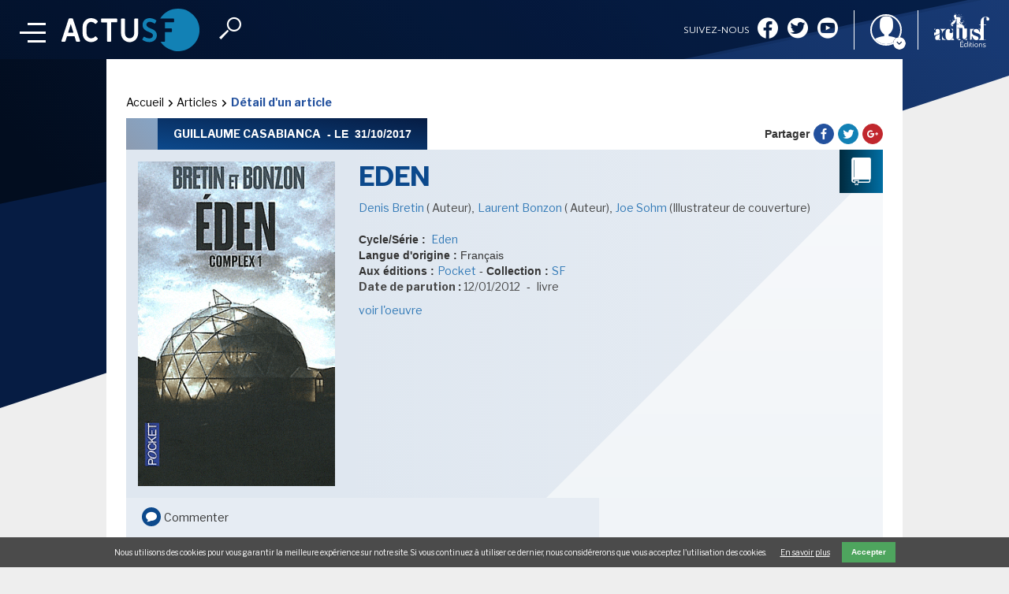

--- FILE ---
content_type: text/html; charset=utf-8
request_url: https://www.actusf.com/detail-d-un-article/eden
body_size: 97822
content:
<!doctype html>
<html lang="fr">
<head>
<meta charset="utf-8">
<title>
Eden - ActuSF - Site sur l'actualité de l'imaginaire    </title>
<base href="https://www.actusf.com/">
<meta name="robots" content="index,follow">
<meta name="description" content="Un mot du Duo &nbsp; Denis Bretin et Laurent Bonzon travaillent en tandem depuis la fin du dernier mill&eacute;naire mais">
<meta name="author" content="Addictic">
<meta name="country" content="FR"/>
<link rel="sitemap" type="application/xml" title="Sitemap" href="/share/sitemap.xml"/>
<meta property="og:site_name" content="ActuSF - Site sur l'actualité de l'imaginaire"/>
<meta property="og:title" content="Eden"/>
<meta property="og:type" content="website"/>
<meta property="og:url" content="https://www.actusf.com/detail-d-un-article/eden"/>
<meta property="og:description" content="Un mot du Duo &nbsp; Denis Bretin et Laurent Bonzon travaillent en tandem depuis la fin du dernier mill&eacute;naire mais"/>
<meta property="og:locale" content="fr_FR"/>
<meta property="og:image" content="https://www.actusf.com/files/images/oeuvres/livres/complex-eden-bretin-bonzon.gif"/>
<meta property="og:image:type" content="image/jpeg"/>
<meta property="og:image:width" content="1200"/>
<meta property="og:image:height" content="630"/>
<meta name="twitter:card" content="summary_large_image"/>
<meta name="twitter:domain" content="ActuSF - Site sur l'actualité de l'imaginaire"/>
<meta name="twitter:creator" content="ActuSF"/>
<meta name="twitter:site" content="https://www.actusf.com/detail-d-un-article/eden"/>
<meta name="twitter:image:src" content="https://www.actusf.com/files/images/oeuvres/livres/complex-eden-bretin-bonzon.gif"/>
<script async='async' src='https://www.googletagservices.com/tag/js/gpt.js'></script>
<script>var googletag=googletag||{};googletag.cmd=googletag.cmd||[]</script>
<script>googletag.cmd.push(function(){var slotHabHome=googletag.defineSlot('/5646810647/dfp-ActuSF-habillage-test',[1,1],'div-gpt-ad-1535548050549-0').addService(googletag.pubads());var slotMegaBan=googletag.defineSlot('/5646810647/dfp-ActuSF-mega-728x90',[728,90],'div-gpt-ad-1534239029227-0').addService(googletag.pubads());var slotPub1=googletag.defineSlot('/5646810647/dfp-ActuSF-Pub1',[[300,250],[300,600]],'div-gpt-ad-1534239682299-0').addService(googletag.pubads());var slotPub2=googletag.defineSlot('/5646810647/dfp-ActuSF-Pub2',[[300,600],[300,250]],'div-gpt-ad-1534240390910-0').addService(googletag.pubads());var slotPub3=googletag.defineSlot('/5646810647/dfp-ActuSF-Pub3',[[300,600],[300,250]],'div-gpt-ad-1534240599424-0').addService(googletag.pubads());var slotPub4=googletag.defineSlot('/5646810647/dfp-ActuSF-Pub4',[[300,600],[300,250]],'div-gpt-ad-1534240747837-0').addService(googletag.pubads());var slotPub5=googletag.defineSlot('/5646810647/dfp-ActuSF-Pub5',[[300,600],[300,250]],'div-gpt-ad-1534240910222-0').addService(googletag.pubads());var slotPub6=googletag.defineSlot('/5646810647/dfp-ActuSF-Pub6',[[300,250],[300,600]],'div-gpt-ad-1534241175133-0').addService(googletag.pubads());googletag.pubads().addEventListener('slotRenderEnded',function(event){var $container=document.getElementById('site-content');if(event.slot===slotHabHome&&!event.isEmpty){$container.style.marginTop="325px"}});googletag.pubads().enableSingleRequest();googletag.pubads().collapseEmptyDivs();googletag.enableServices()})</script>
<!-- TWITTER -->
<script async src="https://platform.twitter.com/widgets.js" charset="utf-8"></script>
<meta name="viewport" content="width=device-width, user-scalable=no, initial-scale=1.0, maximum-scale=1.0, minimum-scale=1.0">
<link rel="stylesheet" href="https://fonts.googleapis.com/css?family=Libre+Franklin:400,700%7CPrompt:300,600">
<link rel="stylesheet" href="assets/css/-d41d8cd9.css"><link rel="stylesheet" href="assets/css/colorbox.min.css,cookiebar.min.css,style.scss,owl.carousel.min.c...-50e89aac.css"><script src="assets/js/jquery.min.js,respimage.min.js,cookiebar.min.js-f455a662.js"></script><script src="assets/js/-d41d8cd9.js"></script><link rel="stylesheet" href="https://maxcdn.bootstrapcdn.com/bootstrap/3.3.7/css/bootstrap.min.css">
<link rel="apple-touch-icon" sizes="180x180" href="/files/admin/images/favicon/apple-touch-icon.png">
<link rel="icon" type="image/png" href="/files/admin/images/favicon/favicon-32x32.png" sizes="32x32">
<link rel="icon" type="image/png" href="/files/admin/images/favicon/favicon-16x16.png" sizes="16x16">
<link rel="manifest" href="/files/admin/images/favicon/manifest.json">
<link rel="mask-icon" href="/files/admin/images/favicon/safari-pinned-tab.svg" color="#041a30">
<meta name="apple-mobile-web-app-title" content="ActuSF">
<meta name="application-name" content="ActuSF"/>
<meta name="theme-color" content="#041a30">
<!-- Global site tag (gtag.js) - Google Analytics -->
<script async src="https://www.googletagmanager.com/gtag/js?id=UA-1439349-11"></script>
<script>window.dataLayer=window.dataLayer||[];function gtag(){dataLayer.push(arguments)}
gtag('js',new Date());gtag('config','UA-1439349-11')</script>
<!-- Global site tag (gtag.js) - Google Analytics -->
<script async src="https://www.googletagmanager.com/gtag/js?id=UA-8028243-1"></script>
<script>window.dataLayer=window.dataLayer||[];function gtag(){dataLayer.push(arguments)}
gtag('js',new Date());gtag('config','UA-8028243-1')</script>
<!--[if lt IE 9]>
<script src="assets/html5shiv/js/html5shiv-printshiv.min.js"></script><![endif]-->
</head>
<body id="top" class="mac chrome blink ch131" itemscope
itemtype="http://schema.org/WebPage">
<meta itemprop="accessibilityControl" content="fullKeyboardControl">
<meta itemprop="accessibilityControl" content="fullMouseControl">
<meta itemprop="accessibilityHazard" content="noFlashing">
<meta itemprop="accessibilityHazard" content="noMotionSimulation">
<meta itemprop="accessibilityHazard" content="noSound">
<meta itemprop="accessibilityAPI" content="ARIA">
<link itemprop="url" href="https://www.actusf.com"/>
<div id="wrapper">
<header id="header" itemscope itemtype="http://schema.org/WPHeader">
<div class="inside">
<div class="container-header">
<div class="inside-left">
<div id="burgerButton" class="burgerButton pull">
<hr class='animOpen'/><hr class='animClose'/><hr class='animClose'/><hr class='animOpen'/>
</div>
<div class="logo">
<a href=''>
<img src="files/admin/images/logo/ActuSF%20logo.svg" alt="logo ActuSF - site sur l'actualités de l'imaginaire" itemprop="image">
</a>
</div>
<div class="search-button">
<i class="icon ad-search"></i>
</div>
<!-- indexer::stop -->
<div class="mod_search block">
<i id="closeSearch" class="ad-cross icon"></i>
<form action="recherche" method="get">
<div class="formbody">
<div class="widget widget-text">
<label for="ctrl_keywords_33" class="invisible">Mots-clés</label>
<div class="asf-input">
<input type="search" name="keywords" id="ctrl_keywords_33" class="text" value="">
<div class="asf-submit">
<button type="submit" id="ctrl_submit_33" class="submit">Rechercher</button>
<i class="ad-search icon"></i>
</div>
</div>
<div class="asf-suggestions">
<h2>Suggestions</h2>
<h3 class="title">Actualités</h3>
<div class="asf-list-col2">
<a href="detail-d-un-article/semaine-spéciale-pierre-bottero-5-a-vous-la-parole" title="En savoir plus sur Semaine spéciale Pierre Bottero 5. A vous la parole !">
<figure>
<img class="portrait" src="files/new_images/actualités/Les images de 2026/960px-Pierre_Bottero_20080315_Salon_du_livre_1Georges Seguin.jpg" alt="Semaine spéciale Pierre Bottero 5. A vous la parole !">
</figure>
<div>
<span>Semaine spéciale Pierre Bottero 5. A vous la parole !</span>
</div>
</a><a href="detail-d-un-article/utopiales-2025-une-destruction-joyeuse" title="En savoir plus sur Utopiales 2025 - Une destruction joyeuse">
<figure>
<img class="landscape" src="files/new_images/actualités/Les images de 2026/Utopiales2025-2.jpg" alt="Utopiales 2025 - Une destruction joyeuse">
</figure>
<div>
<span>Utopiales 2025 - Une destruction joyeuse</span>
</div>
</a><a href="detail-d-un-article/deryn-du-ou-la-peur-en-bd-guillaume-sorel-est-notre-invité" title="En savoir plus sur Deryn Du ou la peur en BD. Guillaume Sorel est notre invité !">
<figure>
<img class="portrait" src="files/new_images/actualités/Les images de 2026/Deryn Du Guillaume Sorel.jpg" alt="Deryn Du ou la peur en BD. Guillaume Sorel est notre invité !">
</figure>
<div>
<span>Deryn Du ou la peur en BD. Guillaume Sorel est notre invité !</span>
</div>
</a><a href="detail-d-un-article/encore-une-bande-annonce-pour-avatar-3" title="En savoir plus sur Encore une bande-annonce pour Avatar 3 !">
<figure>
<img class="landscape" src="files/new_images/actualités/Les images de 2026/Avatar3.jpg" alt="Encore une bande-annonce pour Avatar 3 !">
</figure>
<div>
<span>Encore une bande-annonce pour Avatar 3 !</span>
</div>
</a><a href="detail-d-un-evenement/festival-hypermondes-2023" title="Festival Hypermondes 2023">
<figure>
<img class="portrait" src="files/images/articles/content/hypermondes2023.jpg" alt="Festival Hypermondes 2023">
</figure>
<div>
<span class="date">23 Septembre</span>
<span class="thin">Animation</span>
<span>Festival Hypermondes 2023</span>
</div>
</a><a href="detail-d-un-evenement/les-mystériales-à-redon-2023" title="Les Mystériales à Redon 2023">
<figure>
<img class="portrait" src="files/audio/actualites/mysteriales.jpg" alt="Les Mystériales à Redon 2023">
</figure>
<div>
<span class="date">23 Juin</span>
<span class="thin">Festival</span>
<span>Les Mystériales à Redon 2023</span>
</div>
</a><a href="detail-d-un-evenement/etrange-grande-2023" title="Etrange Grande 2023">
<figure>
<img class="landscape" src="files/new_images/actualités/Sept-oct 2020/etrangegrande2023_ban.jpg" alt="Etrange Grande 2023">
</figure>
<div>
<span class="date">16 Juin</span>
<span class="thin">Festival</span>
<span>Etrange Grande 2023</span>
</div>
</a><a href="detail-d-un-evenement/nice-fictions-2023" title="Nice Fictions 2023">
<figure>
<img class="landscape" src="files/new_images/breves/nicefictions_ban.jpg" alt="Nice Fictions 2023">
</figure>
<div>
<span class="date">02 Juin</span>
<span class="thin">Festival</span>
<span>Nice Fictions 2023</span>
</div>
</a>    </div>
<h3 class="title">Auteurs</h3>
<div class="asf-list-col3">
<a class="asf-column" href="detail-personnalite/keith-laumer" title="Keith Laumer">
<figure>
<img class="portrait" src="files/admin/images/image-unknown.svg" alt="Keith Laumer">
</figure>
<div>
<span class="subtitle">Keith Laumer</span>
</div>
</a><a class="asf-column" href="detail-personnalite/premee-mohamed" title="Premee Mohamed ">
<figure>
<img class="portrait" src="files/admin/images/image-unknown.svg" alt="Premee Mohamed ">
</figure>
<div>
<span class="subtitle">Premee Mohamed </span>
</div>
</a><a class="asf-column" href="detail-personnalite/dominique-hé" title="Dominique Hé">
<figure>
<img class="portrait" src="files/admin/images/image-unknown.svg" alt="Dominique Hé">
</figure>
<div>
<span class="subtitle">Dominique Hé</span>
</div>
</a><a class="asf-column" href="detail-personnalite/arnold-petit" title="Arnold Petit">
<figure>
<img class="portrait" src="files/admin/images/image-unknown.svg" alt="Arnold Petit">
</figure>
<div>
<span class="subtitle">Arnold Petit</span>
</div>
</a><a class="asf-column" href="detail-personnalite/patrick-dechesne" title="Patrick Dechesne">
<figure>
<img class="portrait" src="files/admin/images/image-unknown.svg" alt="Patrick Dechesne">
</figure>
<div>
<span class="subtitle">Patrick Dechesne</span>
</div>
</a><a class="asf-column" href="detail-personnalite/lou-jan1" title="Lou_Jan">
<figure>
<img class="portrait" src="files/admin/images/image-unknown.svg" alt="Lou_Jan">
</figure>
<div>
<span class="subtitle">Lou_Jan</span>
</div>
</a>
</div>
<h3 class="title">oeuvres</h3>
<div class="asf-list-col4">
<a class="asf-column" href="detail-d-une-edition/2025-11-07-livre-chanter-le-silence" title="Chanter le silence">
<figure class="asf-poster">
<img class="portrait" src="files/new_images/Chanter_le_silence.jpg" alt="Chanter le silence">
<i class="asf-work-type ad-livre"></i>
</figure>
<span>Chanter le silence</span>
</a><a class="asf-column" href="detail-d-une-edition/2025-10-22-livre-le-jour-de-lexpiation" title="Le jour de l'expiation">
<figure class="asf-poster">
<img class="portrait" src="files/new_images/Le_jour_de_l_expiation.jpg" alt="Le jour de l'expiation">
<i class="asf-work-type ad-livre"></i>
</figure>
<span>Le jour de l'expiation - tome 2</span>
</a><a class="asf-column" href="detail-d-une-edition/2025-10-17-bd-spectateurs" title="Spectateurs">
<figure class="asf-poster">
<img class="portrait" src="files/new_images/spectateurs.jpg" alt="Spectateurs">
<i class="asf-work-type ad-bd"></i>
</figure>
<span>Spectateurs</span>
</a><a class="asf-column" href="detail-d-une-edition/2025-10-15-bd-kundan-3-la-nuit-éternelle" title="Kundan 3 : la nuit éternelle">
<figure class="asf-poster">
<img class="portrait" src="files/new_images/Kundan_3.jpg" alt="Kundan 3 : la nuit éternelle">
<i class="asf-work-type ad-bd"></i>
</figure>
<span>Kundan 3 : la nuit éternelle - tome 3</span>
</a><a class="asf-column" href="detail-d-une-edition/2025-10-10-bd-frankenstein" title="Frankenstein">
<figure class="asf-poster">
<img class="portrait" src="files/audio/actualites/Frankenstein.jpg" alt="Frankenstein">
<i class="asf-work-type ad-bd"></i>
</figure>
<span>Frankenstein</span>
</a><a class="asf-column" href="detail-d-une-edition/2025-10-03-bd-derrière-la-porte" title="Derrière la porte">
<figure class="asf-poster">
<img class="portrait" src="files/audio/actualites/Derriere_la_porte.jpg" alt="Derrière la porte">
<i class="asf-work-type ad-bd"></i>
</figure>
<span>Derrière la porte</span>
</a><a class="asf-column" href="detail-d-une-edition/2025-09-24-livre-la-nef-des-songes" title="La Nef des songes">
<figure class="asf-poster">
<img class="portrait" src="files/new_images/olivier_ledroit.png" alt="La Nef des songes">
<i class="asf-work-type ad-livre"></i>
</figure>
<span>La Nef des songes</span>
</a><a class="asf-column" href="detail-d-une-edition/2025-09-19-bd-lhomme-qui-pouvait-accomplir-des-miracles" title="L'homme qui pouvait accomplir des miracles">
<figure class="asf-poster">
<img class="portrait" src="files/new_images/L_homme_qui_pouvait_accomplir_des_miracles.jpg" alt="L'homme qui pouvait accomplir des miracles">
<i class="asf-work-type ad-bd"></i>
</figure>
<span>L'homme qui pouvait accomplir des miracles</span>
</a>
</div>
<h3 class="title">éditeur / Collection</h3>
<div class="asf-list-col4">
<a class="asf-column" href="detail-d-un-editeur/presque-lune" title="Presque Lune">
<figure>
<img class="portrait" src="files/admin/images/image-unknown.svg" alt="Presque Lune">
</figure>
<div>
<span>Presque Lune</span>
</div>
</a><a class="asf-column" href="detail-d-une-collection/dc-abolute" title="DC ABOLUTE">
<figure>
<img class="portrait" src="files/admin/images/image-unknown.svg" alt="DC ABOLUTE">
</figure>
<div>
<span>DC ABOLUTE</span>
</div>
</a><a class="asf-column" href="detail-d-un-editeur/editions-blueman" title="Editions Blueman">
<figure>
<img class="portrait" src="files/admin/images/image-unknown.svg" alt="Editions Blueman">
</figure>
<div>
<span>Editions Blueman</span>
</div>
</a><a class="asf-column" href="detail-d-une-collection/présences" title="Présences">
<figure>
<img class="portrait" src="files/admin/images/image-unknown.svg" alt="Présences">
</figure>
<div>
<span>Présences</span>
</div>
</a><a class="asf-column" href="detail-d-un-editeur/aventuriers-dailleurs" title="Aventuriers d'Ailleurs">
<figure>
<img class="portrait" src="files/admin/images/image-unknown.svg" alt="Aventuriers d'Ailleurs">
</figure>
<div>
<span>Aventuriers d'Ailleurs</span>
</div>
</a><a class="asf-column" href="detail-d-un-editeur/flatland-éditeur" title="Flatland éditeur">
<figure>
<img class="portrait" src="files/admin/images/image-unknown.svg" alt="Flatland éditeur">
</figure>
<div>
<span>Flatland éditeur</span>
</div>
</a><a class="asf-column" href="detail-d-une-collection/les-classiques-du-cinéma-fantastique" title="Les classiques du cinéma fantastique">
<figure>
<img class="portrait" src="files/admin/images/image-unknown.svg" alt="Les classiques du cinéma fantastique">
</figure>
<div>
<span>Les classiques du cinéma fantastique</span>
</div>
</a><a class="asf-column" href="detail-d-une-collection/folio-fantasy" title="Folio Fantasy">
<figure>
<img class="portrait" src="files/admin/images/image-unknown.svg" alt="Folio Fantasy">
</figure>
<div>
<span>Folio Fantasy</span>
</div>
</a>
</div>
</div>
</div>
</div>
</form>
</div>
<!-- indexer::continue -->
</div>
<div class="inside-right">
<div class="socials hidden-xs">
<p>suivez-nous</p>
<ul class="level_1">
<li class="facebook">
<a href="https://www.facebook.com/Actusf-30930093565/" title="facebook" class="facebook" target="_blank">
<i class="ad-facebook-round icon"></i>
</a>
</li>
<li class="twitter">
<a href="https://twitter.com/actusf?lang=fr" title="twitter" class="twitter" target="_blank">
<i class="ad-twitter-round icon"></i>
</a>
</li>
<li class="youtube">
<a href="https://www.youtube.com/user/ActuSF" title="youtube" class="youtube" target="_blank">
<i class="ad-youtube-round icon"></i>
</a>
</li>
</ul>
</div>
<span class="sep hidden-xs"></span>
<div class="asf-member" id="asf-member">
<div id="asf-member-menu-toggle">
<figure>
<i class="ad-user"></i>
</figure>
<i class="ad-down-round"></i>
</div>
<div class="asf-member-menu" id="asf-member-menu">
<!-- indexer::stop -->
<div class="mod_login login block asf-member-login no-errors">
<form action="/_contao/login" id="tl_login_622" method="post">
<div class="formbody">
<input type="hidden" name="FORM_SUBMIT" value="tl_login_622">
<input type="hidden" name="REQUEST_TOKEN" value="4xztFfUB3jdfzY6xbGaeB3fq69JDCW2ZITcJrWNWMwQ">
<input type="hidden" name="_target_path" value="https://www.actusf.com">
<input type="hidden" name="_failure_path" value="https://www.actusf.com/detail-d-un-article/eden">
<input type="hidden" name="_always_use_target_path" value="1">
<div class="widget widget-text">
<label for="username" class="asf-label">Identifiant</label>
<input type="text" name="username" id="username" class="asf-input text" value="" required>
</div>
<div class="widget widget-password">
<label for="password" class="asf-label">Mot de passe</label>
<input type="password" name="password" id="password" class="asf-input text password" value="" required>
</div>
<div class="widget widget-checkbox">
<fieldset class="checkbox_container">
<span><input type="checkbox" name="autologin" id="autologin" value="1" class="checkbox"> <label for="autologin">Rester connecté</label></span>
</fieldset>
</div>
<div class="widget widget-submit">
<button type="submit" class="asf-btn submit">Connexion</button>
</div>
<a href="/mot-de-passe-oublie" class="lost-password">J'ai oublié mon mot de passe</a>
<span>Toujours pas inscrit ? <a href="/inscription">s'inscrire</a></span>
</div>
</form>
</div>
<!-- indexer::continue -->
</div>
</div>
<span class="sep hidden-xs"></span>
<a class="hidden-xs" href="http://www.editions-actusf.fr/" target="_blank"><i class="ad-actusf-editions icon"></i></a>
</div>
</div>
<div class='menu-inside'>
<div class="menu-content container">
<div class="menu-content-left">
<!-- headlines + types d'oeuvres -->
<div class="col-xs-12 mod_headline_menu visible-xs hidden-lg hidden-md hidden-sm">
<a href="/index.php#main" class="btn-view-headline butn" title="Voir l'actualité">
<i class="ad-right-round icon"></i>
<span>à la <strong>une</strong></span>
</a>
<a href="/le-fil-de-l-info" title="Voir le fil de l'info" class="butn btn-view-brief">
<i class="ad-right-round icon"></i>
<span>le fil de l'<strong>info</strong></span>
</a>
</div>
<div class="mod_headline_menu hidden-xs visible-lg visible-md visible-sm">
<span class="title">A LA <strong>UNE</strong></span>
<div class="inside">
<article class="asf_headline asf_headline_menu headline-1" itemscope itemtype="http://schema.org/Article">
<div class="item-container">
<span itemprop="name" class="name">
La chronique de 16h16            </span>
<h2 class="headline" itemprop="headline">Eric Corbeyran et Nicolas Bègue - La légende des Stryges</h2>
<!--            <div class="description" itemprop="description">-->
<!--            </div>-->
<div class="all-links full">
<a class="btn btn-link" href="https://www.actusf.com/detail-d-un-article/eric-corbeyran-légende-des-stryges.html" itemprop="url">Eric Corbeyran et Nicolas Bègue - La légende des Stryges, un préquel intéressant</a>            </div>
</div>
</article><article class="asf_headline asf_headline_menu headline-2" itemscope itemtype="http://schema.org/Article">
<div class="item-container">
<span itemprop="name" class="name">
Utopiales 2025            </span>
<h2 class="headline" itemprop="headline">Une destruction joyeuse</h2>
<!--            <div class="description" itemprop="description">-->
<!--            </div>-->
<div class="all-links full">
<a class="btn btn-link" href="https://www.actusf.com/detail-d-un-article/utopiales-2025-une-destruction-joyeuse.html" itemprop="url">Utopiales 2025 - Une destruction joyeuse</a>            </div>
</div>
</article>        </div>
<div class="mod_headline_menu_links hidden-xs visible-lg visible-md hidden-sm">
<a href="/" class="btn-view-headline btn-menu">
<i class="ad-right-round icon"></i> <span>TOUTE L'ACTU</span>
</a>
<a href="/le-fil-de-l-info" title="Voir le fil de l'info" class="btn-menu btn-view-brief">
<i class="ad-right-round icon"></i> <span>LE FIL DE L'INFO</span>
</a>
</div>
</div>
<div class="hidden-xs">
<!-- indexer::stop -->
<div class="mod_AsfWorkMenu block">
<div class="mod_work_menu" id="mod_work_menu" itemscope="" itemtype="http://schema.org/Product">
<div class="category" itemprop="category">
<a href="/oeuvres?type=bd" title="Voir la catégorie BD">
<i class="ad-bd"></i>
<span class="">BD</span>
</a>
</div><div class="category" itemprop="category">
<a href="/oeuvres?type=jeunesse" title="Voir la catégorie Jeunesse">
<i class="ad-jeunesse"></i>
<span class="">Jeunesse</span>
</a>
</div><div class="category" itemprop="category">
<a href="/oeuvres?type=livre" title="Voir la catégorie Livre">
<i class="ad-livre"></i>
<span class="">Livre</span>
</a>
</div><div class="category" itemprop="category">
<a href="/oeuvres?type=film" title="Voir la catégorie Film">
<i class="ad-film"></i>
<span class="">Film</span>
</a>
</div><div class="category" itemprop="category">
<a href="/oeuvres?type=tvserie" title="Voir la catégorie Série TV">
<i class="ad-tvserie"></i>
<span class="">Série TV</span>
</a>
</div>    </div>
</div>
<!-- indexer::continue -->
</div>
</div>
<div class="menu-content-right">
<!-- rubriques -->
<!-- indexer::stop -->
<div class="mod_AsfRubricMenu block">
<div class="mod_rubric_menu" id="mod_rubric_menu">
<span class="title">Nos <strong>rubriques</strong></span>
<ul class="asf_rubric_latest">
<li class="asf_rubric asf_rubric_menu rubric-1 first">
<a title="En savoir plus sur Les Utopiales 2025" href="/detail-d-une-rubrique/les-utopiales-2025.html">
<div class="image_container">
<figure class="rounded-circle" itemscope="" itemtype="http://schema.org/ImageObject" itemprop="associatedMedia""
itemprop="associatedMedia">
<img class="centered" itemprop="image" width="90" alt="Les Utopiales 2025" src="files/new_images/actualités/2024 Semestre 1/Utopiales2025.jpg">
</figure>
</div>
<span class="lien teaser">
Les Utopiales 2025        </span>
</a>
</li><li class="asf_rubric asf_rubric_menu rubric-2">
<a title="En savoir plus sur Cinéma et séries" href="/detail-d-une-rubrique/cinéma-et-séries.html">
<div class="image_container">
<figure class="rounded-circle" itemscope="" itemtype="http://schema.org/ImageObject" itemprop="associatedMedia""
itemprop="associatedMedia">
<img class="centered" itemprop="image" width="90" alt="Cinéma et séries" src="files/images/breves/content/bobine.jpg">
</figure>
</div>
<span class="lien teaser">
Cinéma et séries        </span>
</a>
</li><li class="asf_rubric asf_rubric_menu rubric-3">
<a title="En savoir plus sur Sense of wonder" href="/detail-d-une-rubrique/sense-of-wonder.html">
<div class="image_container">
<figure class="rounded-circle" itemscope="" itemtype="http://schema.org/ImageObject" itemprop="associatedMedia""
itemprop="associatedMedia">
<img class="centered" itemprop="image" width="90" alt="Sense of wonder" src="files/new_images/actualités/2024 Semestre 1/SenseOfWonder02.jpeg">
</figure>
</div>
<span class="lien teaser">
Sense of wonder        </span>
</a>
</li><li class="asf_rubric asf_rubric_menu rubric-4">
<a title="En savoir plus sur Les prix de l'imaginaire" href="/detail-d-une-rubrique/les-prix-de-limaginaire.html">
<div class="image_container">
<figure class="rounded-circle" itemscope="" itemtype="http://schema.org/ImageObject" itemprop="associatedMedia""
itemprop="associatedMedia">
<img class="centered" itemprop="image" width="90" alt="Les prix de l'imaginaire" src="files/new_images/actualités/tropheelivre.jpg">
</figure>
</div>
<span class="lien teaser">
Les prix de l'imaginaire        </span>
</a>
</li><li class="asf_rubric asf_rubric_menu rubric-5">
<a title="En savoir plus sur Superman et son actualité !" href="/detail-d-une-rubrique/superman-et-son-actualité.html">
<div class="image_container">
<figure class="rounded-circle" itemscope="" itemtype="http://schema.org/ImageObject" itemprop="associatedMedia""
itemprop="associatedMedia">
<img class="centered" itemprop="image" width="90" alt="Superman et son actualité !" src="files/new_images/actualités/Août 2023/Superman_shield.svg.png">
</figure>
</div>
<span class="lien teaser">
Superman et son actualité !        </span>
</a>
</li><li class="asf_rubric asf_rubric_menu rubric-6">
<a title="En savoir plus sur Star Wars : toutes les infos" href="/detail-d-une-rubrique/star-wars-toutes-les-infos.html">
<div class="image_container">
<figure class="rounded-circle" itemscope="" itemtype="http://schema.org/ImageObject" itemprop="associatedMedia""
itemprop="associatedMedia">
<img class="centered" itemprop="image" width="90" alt="Star Wars : toutes les infos" src="files/new_images/actualités/2024 Semestre 1/Star Wars.jpg">
</figure>
</div>
<span class="lien teaser">
Star Wars : toutes les infos        </span>
</a>
</li>        </ul>
<a href="liste-des-rubriques" title="Voir toutes les rubriques" class="btn-menu">
<i class="ad-right-round icon"></i> <span>Voir toutes les rubriques</span>
</a>
</div>
</div>
<!-- indexer::continue -->
<!--types d'oeuvres-->
<div class="visible-xs">
<!-- indexer::stop -->
<div class="mod_AsfWorkMenu block">
<div class="mod_work_menu" id="mod_work_menu" itemscope="" itemtype="http://schema.org/Product">
<div class="category" itemprop="category">
<a href="/oeuvres?type=bd" title="Voir la catégorie BD">
<i class="ad-bd"></i>
<span class="">BD</span>
</a>
</div><div class="category" itemprop="category">
<a href="/oeuvres?type=jeunesse" title="Voir la catégorie Jeunesse">
<i class="ad-jeunesse"></i>
<span class="">Jeunesse</span>
</a>
</div><div class="category" itemprop="category">
<a href="/oeuvres?type=livre" title="Voir la catégorie Livre">
<i class="ad-livre"></i>
<span class="">Livre</span>
</a>
</div><div class="category" itemprop="category">
<a href="/oeuvres?type=film" title="Voir la catégorie Film">
<i class="ad-film"></i>
<span class="">Film</span>
</a>
</div><div class="category" itemprop="category">
<a href="/oeuvres?type=tvserie" title="Voir la catégorie Série TV">
<i class="ad-tvserie"></i>
<span class="">Série TV</span>
</a>
</div>    </div>
</div>
<!-- indexer::continue -->
</div>
<div class="menu-content-right-bottom">
<!-- evenements -->
<!-- indexer::stop -->
<div class="mod_AsfEventMenu block">
<div class="mod_event_menu" id="mod_event_menu" itemscope="" itemtype="http://schema.org/Event">
<span class="title"><strong>événements</strong></span>
<a href="agenda-des-evenements?et=17" title="Convention" class="" itemprop="mainEntityofPage">Convention</a><a href="agenda-des-evenements?et=14" title="Spectacle" class="" itemprop="mainEntityofPage">Spectacle</a><a href="agenda-des-evenements?et=19" title="Débat" class="" itemprop="mainEntityofPage">Débat</a><a href="agenda-des-evenements?et=20" title="Emission" class="" itemprop="mainEntityofPage">Emission</a>        <div class="mod_event_latest_links hidden-xs visible-lg visible-md hidden-sm margintop20">
<div class="asf-list-col2 asf-spaced">
<a href="agenda-des-evenements" class="btn-view-event btn-menu" title="Voir les prochains événements">
<i class="ad-right-round icon"></i> <span>l'agenda</span>
</a>
<a href="liste-des-evenements" class="btn-view-event btn-menu" title="Voir les derniers événements">
<i class="ad-right-round icon"></i> <span>derniers événements</span>
</a>
</div>
</div>
</div>
</div>
<!-- indexer::continue -->
<!-- auteurs & editeurs -->
<div class="mod_author_menu">
<span class="title"><strong>Auteurs</strong> & <strong>éditeurs</strong></span>
<a href="artistes-auteurs" title="Voir les auteurs, artistes et personalités d'actu SF">
Auteurs & artistes
</a>
<a href="editeurs-et-collections" title="Voir les éditeurs & collections">
Editeurs & collections
</a>
<a href="agenda-des-sorties" title="Voir les parutions et sorties cinéma/série TV">
Les parutions/sorties
</a>
</div>
</div>
</div>
</div>
<div class="menu-bottom">
<div class="menu-newsletter">
<div class="container">
<!-- newsletter -->
<!-- indexer::stop -->
<div class="mod_subscribe block">
<h3>Newsletter</h3>
<form action="detail-d-un-article/eden" id="tl_subscribe_30" method="post">
<div class="formbody">
<div class="asf-nl-inputs">
<input type="hidden" name="FORM_SUBMIT" value="tl_subscribe_30">
<input type="hidden" name="REQUEST_TOKEN" value="4xztFfUB3jdfzY6xbGaeB3fq69JDCW2ZITcJrWNWMwQ">
<input type="hidden" name="channels[]" value="11">
<div class="widget widget-text mandatory">
<label for="ctrl_email_30" class="invisible">Adresse e-mail.</label>
<input type="text" name="email" id="asf-nl-gdpr-input" class="text mandatory" value="" placeholder="Adresse e-mail." required>
</div>
<div class="widget widget-submit">
<button type="submit" class="submit">S'abonner</button>
</div>
</div>
<p class="asf-nl-gdpr" id="asf-nl-gdpr-message">
En indiquant votre adresse mail ci-dessus, vous consentez à recevoir des mails de la part d'Actusf. Vous pouvez vous désinscrire à tout moment à travers les liens de désinscription.
</p>
</div>
</form>
</div>
<!-- indexer::continue -->
<!-- Rédaction/contact/liens -->
<!-- indexer::stop -->
<nav class="mod_navigation block" itemscope itemtype="http://schema.org/SiteNavigationElement">
<a href="detail-d-un-article/eden#skipNavigation26" class="invisible">Aller au contenu</a>
<ul class="level_1" role="menubar">
<li class="first"><i class="icon ad-right-round"></i><a href="la-redaction" title="La Rédaction" class="first" role="menuitem">La rédaction</a></li>
<li><i class="icon ad-right-round"></i><a href="contact" title="Contactez l'équipe de rédaction" role="menuitem">Contact</a></li>
<li><i class="icon ad-right-round"></i><a href="http://www.actusf.com/forum/" title="Forum d'ActuSF" target="_blank" role="menuitem">Forum</a></li>
<li><i class="icon ad-right-round"></i><a href="http://www.editions-actusf.fr/" title="Les éditions ActuSF" target="_blank" role="menuitem">Editions ActuSF</a></li>
<li><i class="icon ad-right-round"></i><a href="https://www.emaginaire.com/" title="Emaginaire - réservation de livres numériques" target="_blank" role="menuitem">Emaginaire</a></li>
<li class="last"><i class="icon ad-right-round"></i><a href="mespremiereslectures.com/" title="Mes Premières Lectures : le site de la littérature pour enfants" class="last" target="_blank" role="menuitem">Mes premières lectures</a></li>
</ul>
<a id="skipNavigation26" class="invisible">&nbsp;</a>
</nav>
<!-- indexer::continue -->
</div>
</div>
<div class="menu-footer">
<!-- indexer::stop -->
<nav class="mod_navigation block" itemscope itemtype="http://schema.org/SiteNavigationElement">
<a href="detail-d-un-article/eden#skipNavigation22" class="invisible">Aller au contenu</a>
<ul class="level_1" role="menubar">
<li class="first">
<a href="mentions-legales"
title="Mentions légales"                    class="first"                    role="menuitem">
Mentions légales                </a>
</li>
<li class="separation"> - </li>
<li>
<a href="cookies"
title="Les cookies"                    role="menuitem">
Cookies                </a>
</li>
<li class="separation"> - </li>
<li>
<a href="publicites"
title="Publicités"                    role="menuitem">
Publicités                </a>
</li>
<li class="separation"> - </li>
<li>
<a href="donnees-personnelles"
title="Données personnelles"                    role="menuitem">
Données personnelles                </a>
</li>
<li class="separation"> - </li>
<li class="last">
<a href="plan-du-site"
title="Plan du site"                    class="last"                    role="menuitem">
Plan du site                </a>
</li>
<li class="separation"> - </li>
</ul>
<a id="skipNavigation22" class="invisible">&nbsp;</a>
</nav>
<!-- indexer::continue -->
</div>
</div>
</div>            </div>
</header>
<!-- PUB HABILLAGE -->
<div class="main-ban">
<!-- /5646810647/dfp-ActuSF-habillage-test -->
<div id='div-gpt-ad-1535548050549-0'>
<script>googletag.cmd.push(function(){googletag.display('div-gpt-ad-1535548050549-0')})</script>
</div>
<!-- /5646810647/dfp-ActuSF-habillage-home -->
<!--        <div id='div-gpt-ad-1534237857438-0' style='height:1px; width:1px;'>-->
<!--<script>--><!-- googletag.cmd.push(function(){googletag.display('div-gpt-ad-1534237857438-0')});--><!--</script>-->
<!--        </div>-->
<!-- /5646810647/dfp-ActuSF-habillage-bd -->
<!--        <div id='div-gpt-ad-1535447528539-0' style='height:1px; width:1px;'>-->
<!--<script>--><!-- googletag.cmd.push(function(){googletag.display('div-gpt-ad-1535447528539-0')});--><!--</script>-->
<!--        </div>-->
<!-- /5646810647/dfp-ActuSF-habillage-films -->
<!--        <div id='div-gpt-ad-1535447575369-0' style='height:1px; width:1px;'>-->
<!--<script>--><!-- googletag.cmd.push(function(){googletag.display('div-gpt-ad-1535447575369-0')});--><!--</script>-->
<!--        </div>-->
<!-- /5646810647/dfp-ActuSF-habillage-home -->
<!--        <div id='div-gpt-ad-1535447625907-0' style='height:1px; width:1px;'>-->
<!--<script>--><!-- googletag.cmd.push(function(){googletag.display('div-gpt-ad-1535447625907-0')});--><!--</script>-->
<!--        </div>-->
<!-- /5646810647/dfp-ActuSF-habillage-jeunesse -->
<!--        <div id='div-gpt-ad-1535447666747-0' style='height:1px; width:1px;'>-->
<!--<script>--><!-- googletag.cmd.push(function(){googletag.display('div-gpt-ad-1535447666747-0')});--><!--</script>-->
<!--        </div>-->
<!-- /5646810647/dfp-ActuSF-habillage-sff -->
<!--        <div id='div-gpt-ad-1535447705723-0' style='height:1px; width:1px;'>-->
<!--<script>--><!-- googletag.cmd.push(function(){googletag.display('div-gpt-ad-1535447705723-0')});--><!--</script>-->
<!--        </div>-->
</div>
<div id="container">
<div id="site-content" class="inside">
<div class="site">
<div class="ban-top">
<!-- /5646810647/dfp-ActuSF-mega-728x90 -->
<div id='div-gpt-ad-1534239029227-0' style='height:90px; width:728px;'>
<script>googletag.cmd.push(function(){googletag.display('div-gpt-ad-1534239029227-0')})</script>
</div>
</div>
<main id="main" class="main-article" itemscope itemtype="http://schema.org/WebPageElement" itemprop="mainContentOfPage">
<div class="inside">
<!-- indexer::stop -->
<div class="mod_breadcrumb block">
<ul itemscope itemtype="http://schema.org/BreadcrumbList">
<li class="first" itemscope itemtype="http://schema.org/ListItem" itemprop="itemListElement"><a href="" title="ActuSF - Site sur l'actualité de l'imaginaire" itemprop="url">
<i class="ad-right icon"></i>
<span itemprop="name">
Accueil</span></a></li>
<li itemscope itemtype="http://schema.org/ListItem" itemprop="itemListElement"><a href="/recherche?e=article" title="Articles" itemprop="url">
<i class="ad-right icon"></i>
<span itemprop="name">
Articles</span></a></li>
<li class="active last" itemscope itemtype="http://schema.org/ListItem" itemprop="itemListElement">
<i class="ad-right icon"></i>
<span itemprop="name">
Détail d'un article</span></li>
</ul>
</div>
<!-- indexer::continue -->
<div class="mod_article first last block" id="article-471">
<div class="mod_article_single" id="mod_article_single">
<div class="inside">
<article class="mod_AsfArticleSingle" itemscope itemtype="http://schema.org/NewsArticle">
<!-- Header -->
<div class="asf_article_chronic_header">
<div class="asf-infos">
<div class="left">
<span class="author" itemprop="author" itemscope>
Guillaume Casabianca                            </span>
&nbsp;
- le
&nbsp;
<time class="date" itemprop="datePublished">31/10/2017</time>
</div>
<div class="right hidden-xs">
<strong>Partager</strong>
<span class="asf-socials">
<!-- Facebook -->
<a class="asf-social social-facebook ad-facebook" title="Partager sur Facebook" target="_blank"
href="http://www.facebook.com/sharer.php?u=https://www.actusf.com/detail-d-un-article/eden&t=Détail d'un article"></a>
<!-- Twitter -->
<a class="asf-social social-twitter ad-twitter" title="Partager sur Twitter" target="_blank"
href="https://twitter.com/share?url=https://www.actusf.com/detail-d-un-article/eden&text=Détail d'un article"></a>
<!-- Google+ -->
<a class="asf-social social-google-plus ad-google-plus" title="Partager sur Google+" target="_blank"
href="https://plus.google.com/share?url=https://www.actusf.com/detail-d-un-article/eden"></a>
</span>    </div>
</div>
<div class="asf-header">
<i class="asf-work-type ad-livre"></i>
<figure class="" itemscope="" itemtype="http://schema.org/ImageObject" itemprop="associatedMedia">
<a href="https://www.actusf.com/detail-d-une-edition/2012-01-12-livre-eden" data-src="files/images/oeuvres/livres/complex-eden-bretin-bonzon.gif" title="En savoir plus sur Eden">
<img class="asf-zoom" src="files/images/oeuvres/livres/complex-eden-bretin-bonzon.gif" alt="" itemprop="image">
</a>
</figure>
<div class="asf-details">
<div class="asf-details-header">
<h1 class="title">Eden</h1>
<div class="subtitle"><a href="https://www.actusf.com/detail-personnalite/denis-bretin"
title="Voir la personnalité">
Denis Bretin
</a><span>( Auteur)</span>, <a href="https://www.actusf.com/detail-personnalite/laurent-bonzon"
title="Voir la personnalité">
Laurent Bonzon
</a><span>( Auteur)</span>, <a href="https://www.actusf.com/detail-personnalite/joe-sohm"
title="Voir la personnalité">
Joe Sohm
</a><span>(Illustrateur de couverture)</span></div>
</div>
<div>
<div><strong>Cycle/Série :</strong>&nbsp;<a href="https://www.actusf.com/detail-d-un-cycle-serie/eden"
itemprop="url"
title="voir le cycle/série">
Eden
</a></div>
<div><strong>Langue d'origine :</strong>&nbsp;Français</div>
<div><strong>Aux éditions :</strong>&nbsp;<a href="https://www.actusf.com/detail-d-un-editeur/pocket"
itemprop="url"
title="voir l'éditeur">Pocket</a> -&nbsp;<strong>Collection :</strong> <a href="https://www.actusf.com/detail-d-une-collection/sf"
itemprop="url"
title="voir la collection">
SF
</a></div>
<div>
<span><strong>Date de parution :</strong>&nbsp;12/01/2012</span>
&nbsp;-&nbsp;
<span>livre</span>
</div>
<a href="https://www.actusf.com/detail-d-une-edition/2012-01-12-livre-eden" title="En savoir plus sur Eden" class="asf-work-link">voir l'oeuvre</a>
</div>
</div>
<div class="asf-bottom">
<div class="asf-comments-count">
<a href="#asf-comments" class="asf-anchor ad-comment"></a>
<span>Commenter</span>
</div>
</div>    </div>
</div>
<div class="asf-content-col2">
<!-- Content -->
<div class="asf_article_content">
<h1 class="title" itemprop="about">Eden</h1>
<div class="asf-text" itemprop="articleBody">
<div><strong>Un mot du Duo</strong></div> <div>&nbsp;</div> <div>Denis Bretin et Laurent Bonzon travaillent en tandem depuis la fin du dernier mill&eacute;naire mais se connaissent depuis les bancs de la facult&eacute;. Ils ont d&eacute;j&agrave; commis plusieurs ouvrages &agrave; succ&egrave;s comme <strong>La servante du seigneur</strong> en 1999, <strong>Le n&eacute;crophage</strong> en 2001 et <strong>Malo Mori</strong> en 2003. Plus r&eacute;cemment, ActuSF mettait en avant leur contribution au Club Van Helsing en 2007 avec <strong>Mickey Monster,</strong> une aventure fantastico-gore plut&ocirc;t amusante. Entre temps, ils s'&eacute;taient de nouveau r&eacute;unis pour entamer une trilogie nomm&eacute;e <strong>Complex</strong> et dont <strong>Eden</strong> est le premier tome. En somme, les deux hommes partagent un m&ecirc;me humour et un go&ucirc;t de l'&eacute;trange qu'ils cultivent &agrave; travers des romans aux saveurs multiples et toujours appr&eacute;ci&eacute;s.</div> <div>&nbsp;</div> <div><strong>De l'ins&eacute;curit&eacute; dans le milieu &eacute;co-terroriste&nbsp;</strong></div> <div>&nbsp;</div> <div>Thomas Hearing fait parti d'Eden, un groupe anti-terroriste qui s'attaque aux serres Naeliev, dans lesquelles d'&eacute;tranges exp&eacute;riences semblent se d&eacute;rouler. L'attaque r&eacute;ussit mais Hearing est contamin&eacute; par... quelque chose. Une fois la mission accomplie avec succ&egrave;s, le groupe se s&eacute;pare. C'est alors que le cauchemar commence.</div> <div>D'abord parce que Hearing commence &agrave; d&eacute;velopper de curieux sympt&ocirc;mes. Et aussi parce que les membres du groupe terroriste commencent &agrave; mourir de fa&ccedil;on monstrueuse.&nbsp;</div> <div>L'inspecteur Renzo Sensini, inspecteur d'interpol, plonge dans l'enqu&ecirc;te pour d&eacute;couvrir que les r&ocirc;les de chasseur et de proies sont quelque peu confondus...</div> <div>&nbsp;</div> <div><strong>Un &eacute;colo-thriller prenant</strong></div> <div>&nbsp;</div> <div><strong>Eden</strong> est un roman qui se lit avec plaisir. Le style forg&eacute; par les deux auteurs est fluide et dynamique et sert parfaitement l'histoire. L'ambiance qui s'en d&eacute;gage repose en grande partie sur les personnages cr&eacute;&eacute;s qui reprennent les arch&eacute;types du genre sans pour autant les &eacute;puiser.</div> <div>&nbsp;</div> <div>Le puzzle que Sensini est charg&eacute; de recomposer comporte quelques pi&egrave;ces de bravoure comme une fusillade en plein march&eacute; aux fleurs, une conversation avec une psychopathe diaphane et v&eacute;n&eacute;neuse et un d&eacute;nouement apocalyptique.&nbsp;En contrepoint de cette enqu&ecirc;te, le destin de Hearing tord le cou au mod&egrave;le de l'alt&eacute;ration g&eacute;n&eacute;tique. Enfin, le groupe W qui se dessine &agrave; l'horizon de la trilogie est parfaitement appr&ecirc;t&eacute; pour nous donner envie de d&eacute;vorer la suite.</div> <div>&nbsp;</div> <div><strong>Eden</strong> est un pur thriller qui respecte et renouvelle tous les codes du genre. Il &nbsp;faut ajouter que la petite ligne en bas de page si elle vous perturbera en d&eacute;but de roman trouvera toute sa saveur lorsque vous d&eacute;couvrirez le second roman.</div></div>
<div class="asf-links" itemprop="url">
</div>
<div class="asf-tags">
<p>Genres / Mots-clés</p>
<a class="asf-tag" title="Voir le détail du genre" href="https://www.actusf.com/detail-d-un-genre/ecologie" itemprop="url">Ecologie</a> <a class="asf-tag" title="Voir le détail du genre" href="https://www.actusf.com/detail-d-un-genre/thriller1" itemprop="url">Thriller</a>     </div>
<div class="asf-socials">
<strong>
Partager cet article
</strong>
<span class="asf-social-list">
<!-- Facebook -->
<a class="asf-social social-facebook ad-facebook" title="Partager sur Facebook" target="_blank"
href="http://www.facebook.com/sharer.php?u=&t="></a>
<!-- Twitter -->
<a class="asf-social social-twitter ad-twitter" title="Partager sur Twitter" target="_blank"
href="https://twitter.com/share?url=&text="></a>
<!-- Google+ -->
<a class="asf-social social-google-plus ad-google-plus" title="Partager sur Google+" target="_blank"
href="https://plus.google.com/share?url="></a>
</span></div>
</div>
<aside class="asf-sidebar" id="right">
<div class="sidebar-pub pub-1">
<!-- /5646810647/dfp-ActuSF-Pub1 -->
<div id='div-gpt-ad-1534239682299-0'>
<script>googletag.cmd.push(function(){googletag.display('div-gpt-ad-1534239682299-0')})</script>
</div>
</div><div class="sidebar-pub pub-2">
<!-- /5646810647/dfp-ActuSF-Pub2 -->
<div id='div-gpt-ad-1534240390910-0'>
<script>googletag.cmd.push(function(){googletag.display('div-gpt-ad-1534240390910-0')})</script>
</div>
</div><div class="sidebar-pub pub-3">
<div id='div-gpt-ad-1534240599424-0'>
<!-- /5646810647/dfp-ActuSF-Pub3 -->
<script>googletag.cmd.push(function(){googletag.display('div-gpt-ad-1534240599424-0')})</script>
</div>
</div><div class="sidebar-pub pub-4">
<div id='div-gpt-ad-1534240747837-0'>
<!-- /5646810647/dfp-ActuSF-Pub4 -->
<script>googletag.cmd.push(function(){googletag.display('div-gpt-ad-1534240747837-0')})</script>
</div>
</div><div class="sidebar-pub pub-5">
<div id='div-gpt-ad-1534240910222-0'>
<!-- /5646810647/dfp-ActuSF-Pub5 -->
<script>googletag.cmd.push(function(){googletag.display('div-gpt-ad-1534240910222-0')})</script>
</div>
</div><div class="sidebar-pub pub-6">
<div id='div-gpt-ad-1534241175133-0'>
<!-- /5646810647/dfp-ActuSF-Pub6 -->
<script>googletag.cmd.push(function(){googletag.display('div-gpt-ad-1534241175133-0')})</script>
</div>
</div>
</aside>
</div>
</article>
</div>
</div>
<div class="mod_comments block">
<h3>Qu'en pensez-vous ?</h3>
<div id="asf-comments">
<!-- indexer::stop -->
<div class="alert alert-info alert-dismissible show" role="alert" style="display:inline-block !important">
<strong>Authentification</strong>, Vous devez être connecté pour ajouter des commentaires.    <button type="button" class="close" data-dismiss="alert" aria-label="Close">
<span aria-hidden="true">&times;</span>
</button>
</div>
<div class="form form-connexion-for-comments">
<!-- indexer::stop -->
<div class="mod_login login block asf-member-login no-errors">
<form action="/_contao/login" id="tl_login_18" method="post">
<div class="formbody">
<input type="hidden" name="FORM_SUBMIT" value="tl_login_18">
<input type="hidden" name="REQUEST_TOKEN" value="4xztFfUB3jdfzY6xbGaeB3fq69JDCW2ZITcJrWNWMwQ">
<input type="hidden" name="_target_path" value="https://www.actusf.com">
<input type="hidden" name="_failure_path" value="https://www.actusf.com/detail-d-un-article/eden">
<input type="hidden" name="_always_use_target_path" value="1">
<div class="widget widget-text">
<label for="username" class="asf-label">Identifiant</label>
<input type="text" name="username" id="username" class="asf-input text" value="" required>
</div>
<div class="widget widget-password">
<label for="password" class="asf-label">Mot de passe</label>
<input type="password" name="password" id="password" class="asf-input text password" value="" required>
</div>
<div class="widget widget-checkbox">
<fieldset class="checkbox_container">
<span><input type="checkbox" name="autologin" id="autologin" value="1" class="checkbox"> <label for="autologin">Rester connecté</label></span>
</fieldset>
</div>
<div class="widget widget-submit">
<button type="submit" class="asf-btn submit">Connexion</button>
</div>
<a href="/mot-de-passe-oublie" class="lost-password">J'ai oublié mon mot de passe</a>
<span>Toujours pas inscrit ? <a href="/inscription">s'inscrire</a></span>
</div>
</form>
</div>
<!-- indexer::continue -->
</div>
<!-- indexer::continue -->
</div>
</div>
</div>
</div>
</main>
</div>
</div>
</div>
<footer id="footer" itemscope itemtype="http://schema.org/WPFooter">
<div class="inside">
<footer id="asf-footer" class="container">
<p class="copyright">©ActuSF 2018 - Réalisation&nbsp;:&nbsp;<a target="_blank" href="https://www.addictic.fr" hreflang="fr" title="Addictic - agence de communication digitale">Addictic</a></p>
<!-- indexer::stop -->
<nav class="mod_navigation block" itemscope itemtype="http://schema.org/SiteNavigationElement">
<a href="detail-d-un-article/eden#skipNavigation22" class="invisible">Aller au contenu</a>
<ul class="level_1" role="menubar">
<li class="first">
<a href="mentions-legales"
title="Mentions légales"                    class="first"                    role="menuitem">
Mentions légales                </a>
</li>
<li class="separation"> - </li>
<li>
<a href="cookies"
title="Les cookies"                    role="menuitem">
Cookies                </a>
</li>
<li class="separation"> - </li>
<li>
<a href="publicites"
title="Publicités"                    role="menuitem">
Publicités                </a>
</li>
<li class="separation"> - </li>
<li>
<a href="donnees-personnelles"
title="Données personnelles"                    role="menuitem">
Données personnelles                </a>
</li>
<li class="separation"> - </li>
<li class="last">
<a href="plan-du-site"
title="Plan du site"                    class="last"                    role="menuitem">
Plan du site                </a>
</li>
<li class="separation"> - </li>
</ul>
<a id="skipNavigation22" class="invisible">&nbsp;</a>
</nav>
<!-- indexer::continue -->
</footer>            </div>
</footer>
</div>
<script src="assets/jquery-ui/js/jquery-ui.min.js?1.12.1.1"></script>
<script>jQuery(function($){$(document).accordion({heightStyle:'content',header:'.toggler',collapsible:!0,create:function(event,ui){ui.header.addClass('active');$('.toggler').attr('tabindex',0)},activate:function(event,ui){ui.newHeader.addClass('active');ui.oldHeader.removeClass('active');$('.toggler').attr('tabindex',0)}})})</script>
<script src="assets/colorbox/js/colorbox.min.js?1.6.4.1"></script>
<script>jQuery(function($){$('a[data-lightbox]').map(function(){$(this).colorbox({loop:!1,rel:$(this).attr('data-lightbox'),maxWidth:'95%',maxHeight:'95%'})})})</script>
<script>jQuery(document).ready(function($){var contentMenu=$('#header')
var toggle=$('#header #burgerButton')
var mobileWidth=960
$("body").addClass('menuClose');function openBurgerMenu(){toggle.removeClass('pull').addClass('push')
$('.burgerButton.push > hr.animOpen').animate({width:0},200,function(){$('.burgerButton.push > hr:nth-child(3)').animateRotate(45,{duration:100,easing:'linear',complete:function(){},step:function(){}})
$('.burgerButton.push > hr:nth-child(2)').animateRotate(-45,{duration:100,easing:'linear',complete:function(){},step:function(){}})})}
function closeBurgerMenu(){toggle.removeClass('push').addClass('pull')
$('.burgerButton.pull > hr:nth-child(3)').animateRotate(0,{duration:120,easing:'linear',complete:function(){$('.burgerButton.pull > hr.animOpen').animate({width:23},180)},step:function(){}})
$('.burgerButton.pull > hr:nth-child(2)').animateRotate(0,{duration:120,easing:'linear',complete:function(){},step:function(){}})}
function toggleBurgerMenu(){if(toggle.hasClass('pull'))
openBurgerMenu()
else closeBurgerMenu()}
toggle.on('click',function(event){toggleBurgerMenu()
if($("body").hasClass('menuOpen')){$("body").addClass('menuClose').removeClass('menuOpen')}else{$("body").addClass('menuOpen').removeClass('menuClose')}});$(window).resize(function(){if($(window).width()>=mobileWidth&&!$("body").hasClass('menuClose')){closeBurgerMenu()}})
$.fn.animateRotate=function(angle,duration,easing,complete){var args=$.speed(duration,easing,complete)
var step=args.step
return this.each(function(i,e){args.complete=$.proxy(args.complete,e)
args.step=function(now){$.style(e,'transform','rotate('+now+'deg)')
if(step)return step.apply(e,arguments)}
$({deg:0}).animate({deg:angle},args)})}})</script><script>jQuery(document).ready(function($){var logo=$(".logo");var inside_left=$(".inside-left");var bar_recherche=$(".mod_form");var durationLogoOut=200;var durationLogoIn=300;var durationRechercheOut=200;var durationRechercheIn=800;var durationAnimationOut=600;var durationAnimationIn=400;$(".search-button").click(function(){if(bar_recherche.hasClass("close_search")){logo.fadeOut({start:function(){inside_left.css("position","relative");$(".search-button").animate({"left":"80px"},durationAnimationOut)},duration:durationLogoOut,complete:function(){bar_recherche.fadeIn(durationRechercheIn);bar_recherche.removeClass("close_search").addClass("open_search")}})}else if(bar_recherche.hasClass("open_search")){bar_recherche.fadeOut(durationRechercheOut);bar_recherche.removeClass("open_search").addClass("close_search");$(".search-button").animate({"left":"260px"},durationAnimationIn);logo.delay(400).fadeIn({duration:durationLogoIn})}})})</script><script type="text/javascript">(function(factory){if(typeof define==="function"&&define.amd){define(["jquery"],factory)}else{factory(jQuery)}}(function($){$.ui=$.ui||{};var version=$.ui.version="1.12.1";var widgetUuid=0;var widgetSlice=Array.prototype.slice;$.cleanData=(function(orig){return function(elems){var events,elem,i;for(i=0;(elem=elems[i])!=null;i++){try{events=$._data(elem,"events");if(events&&events.remove){$(elem).triggerHandler("remove")}}catch(e){}}
orig(elems)}})($.cleanData);$.widget=function(name,base,prototype){var existingConstructor,constructor,basePrototype;var proxiedPrototype={};var namespace=name.split(".")[0];name=name.split(".")[1];var fullName=namespace+"-"+name;if(!prototype){prototype=base;base=$.Widget}
if($.isArray(prototype)){prototype=$.extend.apply(null,[{}].concat(prototype))}
$.expr[":"][fullName.toLowerCase()]=function(elem){return!!$.data(elem,fullName)};$[namespace]=$[namespace]||{};existingConstructor=$[namespace][name];constructor=$[namespace][name]=function(options,element){if(!this._createWidget){return new constructor(options,element)}
if(arguments.length){this._createWidget(options,element)}};$.extend(constructor,existingConstructor,{version:prototype.version,_proto:$.extend({},prototype),_childConstructors:[]});basePrototype=new base();basePrototype.options=$.widget.extend({},basePrototype.options);$.each(prototype,function(prop,value){if(!$.isFunction(value)){proxiedPrototype[prop]=value;return}
proxiedPrototype[prop]=(function(){function _super(){return base.prototype[prop].apply(this,arguments)}
function _superApply(args){return base.prototype[prop].apply(this,args)}
return function(){var __super=this._super;var __superApply=this._superApply;var returnValue;this._super=_super;this._superApply=_superApply;returnValue=value.apply(this,arguments);this._super=__super;this._superApply=__superApply;return returnValue}})()});constructor.prototype=$.widget.extend(basePrototype,{widgetEventPrefix:existingConstructor?(basePrototype.widgetEventPrefix||name):name},proxiedPrototype,{constructor:constructor,namespace:namespace,widgetName:name,widgetFullName:fullName});if(existingConstructor){$.each(existingConstructor._childConstructors,function(i,child){var childPrototype=child.prototype;$.widget(childPrototype.namespace+"."+childPrototype.widgetName,constructor,child._proto)});delete existingConstructor._childConstructors}else{base._childConstructors.push(constructor)}
$.widget.bridge(name,constructor);return constructor};$.widget.extend=function(target){var input=widgetSlice.call(arguments,1);var inputIndex=0;var inputLength=input.length;var key;var value;for(;inputIndex<inputLength;inputIndex++){for(key in input[inputIndex]){value=input[inputIndex][key];if(input[inputIndex].hasOwnProperty(key)&&value!==undefined){if($.isPlainObject(value)){target[key]=$.isPlainObject(target[key])?$.widget.extend({},target[key],value):$.widget.extend({},value)}else{target[key]=value}}}}
return target};$.widget.bridge=function(name,object){var fullName=object.prototype.widgetFullName||name;$.fn[name]=function(options){var isMethodCall=typeof options==="string";var args=widgetSlice.call(arguments,1);var returnValue=this;if(isMethodCall){if(!this.length&&options==="instance"){returnValue=undefined}else{this.each(function(){var methodValue;var instance=$.data(this,fullName);if(options==="instance"){returnValue=instance;return!1}
if(!instance){return $.error("cannot call methods on "+name+" prior to initialization; "+"attempted to call method '"+options+"'")}
if(!$.isFunction(instance[options])||options.charAt(0)==="_"){return $.error("no such method '"+options+"' for "+name+" widget instance")}
methodValue=instance[options].apply(instance,args);if(methodValue!==instance&&methodValue!==undefined){returnValue=methodValue&&methodValue.jquery?returnValue.pushStack(methodValue.get()):methodValue;return!1}})}}else{if(args.length){options=$.widget.extend.apply(null,[options].concat(args))}
this.each(function(){var instance=$.data(this,fullName);if(instance){instance.option(options||{});if(instance._init){instance._init()}}else{$.data(this,fullName,new object(options,this))}})}
return returnValue}};$.Widget=function(){};$.Widget._childConstructors=[];$.Widget.prototype={widgetName:"widget",widgetEventPrefix:"",defaultElement:"<div>",options:{classes:{},disabled:!1,create:null},_createWidget:function(options,element){element=$(element||this.defaultElement||this)[0];this.element=$(element);this.uuid=widgetUuid++;this.eventNamespace="."+this.widgetName+this.uuid;this.bindings=$();this.hoverable=$();this.focusable=$();this.classesElementLookup={};if(element!==this){$.data(element,this.widgetFullName,this);this._on(!0,this.element,{remove:function(event){if(event.target===element){this.destroy()}}});this.document=$(element.style?element.ownerDocument:element.document||element);this.window=$(this.document[0].defaultView||this.document[0].parentWindow)}
this.options=$.widget.extend({},this.options,this._getCreateOptions(),options);this._create();if(this.options.disabled){this._setOptionDisabled(this.options.disabled)}
this._trigger("create",null,this._getCreateEventData());this._init()},_getCreateOptions:function(){return{}},_getCreateEventData:$.noop,_create:$.noop,_init:$.noop,destroy:function(){var that=this;this._destroy();$.each(this.classesElementLookup,function(key,value){that._removeClass(value,key)});this.element.off(this.eventNamespace).removeData(this.widgetFullName);this.widget().off(this.eventNamespace).removeAttr("aria-disabled");this.bindings.off(this.eventNamespace)},_destroy:$.noop,widget:function(){return this.element},option:function(key,value){var options=key;var parts;var curOption;var i;if(arguments.length===0){return $.widget.extend({},this.options)}
if(typeof key==="string"){options={};parts=key.split(".");key=parts.shift();if(parts.length){curOption=options[key]=$.widget.extend({},this.options[key]);for(i=0;i<parts.length-1;i++){curOption[parts[i]]=curOption[parts[i]]||{};curOption=curOption[parts[i]]}
key=parts.pop();if(arguments.length===1){return curOption[key]===undefined?null:curOption[key]}
curOption[key]=value}else{if(arguments.length===1){return this.options[key]===undefined?null:this.options[key]}
options[key]=value}}
this._setOptions(options);return this},_setOptions:function(options){var key;for(key in options){this._setOption(key,options[key])}
return this},_setOption:function(key,value){if(key==="classes"){this._setOptionClasses(value)}
this.options[key]=value;if(key==="disabled"){this._setOptionDisabled(value)}
return this},_setOptionClasses:function(value){var classKey,elements,currentElements;for(classKey in value){currentElements=this.classesElementLookup[classKey];if(value[classKey]===this.options.classes[classKey]||!currentElements||!currentElements.length){continue}
elements=$(currentElements.get());this._removeClass(currentElements,classKey);elements.addClass(this._classes({element:elements,keys:classKey,classes:value,add:!0}))}},_setOptionDisabled:function(value){this._toggleClass(this.widget(),this.widgetFullName+"-disabled",null,!!value);if(value){this._removeClass(this.hoverable,null,"ui-state-hover");this._removeClass(this.focusable,null,"ui-state-focus")}},enable:function(){return this._setOptions({disabled:!1})},disable:function(){return this._setOptions({disabled:!0})},_classes:function(options){var full=[];var that=this;options=$.extend({element:this.element,classes:this.options.classes||{}},options);function processClassString(classes,checkOption){var current,i;for(i=0;i<classes.length;i++){current=that.classesElementLookup[classes[i]]||$();if(options.add){current=$($.unique(current.get().concat(options.element.get())))}else{current=$(current.not(options.element).get())}
that.classesElementLookup[classes[i]]=current;full.push(classes[i]);if(checkOption&&options.classes[classes[i]]){full.push(options.classes[classes[i]])}}}
this._on(options.element,{"remove":"_untrackClassesElement"});if(options.keys){processClassString(options.keys.match(/\S+/g)||[],!0)}
if(options.extra){processClassString(options.extra.match(/\S+/g)||[])}
return full.join(" ")},_untrackClassesElement:function(event){var that=this;$.each(that.classesElementLookup,function(key,value){if($.inArray(event.target,value)!==-1){that.classesElementLookup[key]=$(value.not(event.target).get())}})},_removeClass:function(element,keys,extra){return this._toggleClass(element,keys,extra,!1)},_addClass:function(element,keys,extra){return this._toggleClass(element,keys,extra,!0)},_toggleClass:function(element,keys,extra,add){add=(typeof add==="boolean")?add:extra;var shift=(typeof element==="string"||element===null),options={extra:shift?keys:extra,keys:shift?element:keys,element:shift?this.element:element,add:add};options.element.toggleClass(this._classes(options),add);return this},_on:function(suppressDisabledCheck,element,handlers){var delegateElement;var instance=this;if(typeof suppressDisabledCheck!=="boolean"){handlers=element;element=suppressDisabledCheck;suppressDisabledCheck=!1}
if(!handlers){handlers=element;element=this.element;delegateElement=this.widget()}else{element=delegateElement=$(element);this.bindings=this.bindings.add(element)}
$.each(handlers,function(event,handler){function handlerProxy(){if(!suppressDisabledCheck&&(instance.options.disabled===!0||$(this).hasClass("ui-state-disabled"))){return}
return(typeof handler==="string"?instance[handler]:handler).apply(instance,arguments)}
if(typeof handler!=="string"){handlerProxy.guid=handler.guid=handler.guid||handlerProxy.guid||$.guid++}
var match=event.match(/^([\w:-]*)\s*(.*)$/);var eventName=match[1]+instance.eventNamespace;var selector=match[2];if(selector){delegateElement.on(eventName,selector,handlerProxy)}else{element.on(eventName,handlerProxy)}})},_off:function(element,eventName){eventName=(eventName||"").split(" ").join(this.eventNamespace+" ")+this.eventNamespace;element.off(eventName).off(eventName);this.bindings=$(this.bindings.not(element).get());this.focusable=$(this.focusable.not(element).get());this.hoverable=$(this.hoverable.not(element).get())},_delay:function(handler,delay){function handlerProxy(){return(typeof handler==="string"?instance[handler]:handler).apply(instance,arguments)}
var instance=this;return setTimeout(handlerProxy,delay||0)},_hoverable:function(element){this.hoverable=this.hoverable.add(element);this._on(element,{mouseenter:function(event){this._addClass($(event.currentTarget),null,"ui-state-hover")},mouseleave:function(event){this._removeClass($(event.currentTarget),null,"ui-state-hover")}})},_focusable:function(element){this.focusable=this.focusable.add(element);this._on(element,{focusin:function(event){this._addClass($(event.currentTarget),null,"ui-state-focus")},focusout:function(event){this._removeClass($(event.currentTarget),null,"ui-state-focus")}})},_trigger:function(type,event,data){var prop,orig;var callback=this.options[type];data=data||{};event=$.Event(event);event.type=(type===this.widgetEventPrefix?type:this.widgetEventPrefix+type).toLowerCase();event.target=this.element[0];orig=event.originalEvent;if(orig){for(prop in orig){if(!(prop in event)){event[prop]=orig[prop]}}}
this.element.trigger(event,data);return!($.isFunction(callback)&&callback.apply(this.element[0],[event].concat(data))===!1||event.isDefaultPrevented())}};$.each({show:"fadeIn",hide:"fadeOut"},function(method,defaultEffect){$.Widget.prototype["_"+method]=function(element,options,callback){if(typeof options==="string"){options={effect:options}}
var hasOptions;var effectName=!options?method:options===!0||typeof options==="number"?defaultEffect:options.effect||defaultEffect;options=options||{};if(typeof options==="number"){options={duration:options}}
hasOptions=!$.isEmptyObject(options);options.complete=callback;if(options.delay){element.delay(options.delay)}
if(hasOptions&&$.effects&&$.effects.effect[effectName]){element[method](options)}else if(effectName!==method&&element[effectName]){element[effectName](options.duration,options.easing,callback)}else{element.queue(function(next){$(this)[method]();if(callback){callback.call(element[0])}
next()})}}});var widget=$.widget;(function(){var cachedScrollbarWidth,max=Math.max,abs=Math.abs,rhorizontal=/left|center|right/,rvertical=/top|center|bottom/,roffset=/[\+\-]\d+(\.[\d]+)?%?/,rposition=/^\w+/,rpercent=/%$/,_position=$.fn.position;function getOffsets(offsets,width,height){return[parseFloat(offsets[0])*(rpercent.test(offsets[0])?width/100:1),parseFloat(offsets[1])*(rpercent.test(offsets[1])?height/100:1)]}
function parseCss(element,property){return parseInt($.css(element,property),10)||0}
function getDimensions(elem){var raw=elem[0];if(raw.nodeType===9){return{width:elem.width(),height:elem.height(),offset:{top:0,left:0}}}
if($.isWindow(raw)){return{width:elem.width(),height:elem.height(),offset:{top:elem.scrollTop(),left:elem.scrollLeft()}}}
if(raw.preventDefault){return{width:0,height:0,offset:{top:raw.pageY,left:raw.pageX}}}
return{width:elem.outerWidth(),height:elem.outerHeight(),offset:elem.offset()}}
$.position={scrollbarWidth:function(){if(cachedScrollbarWidth!==undefined){return cachedScrollbarWidth}
var w1,w2,div=$("<div "+"style='display:block;position:absolute;width:50px;height:50px;overflow:hidden;'>"+"<div style='height:100px;width:auto;'></div></div>"),innerDiv=div.children()[0];$("body").append(div);w1=innerDiv.offsetWidth;div.css("overflow","scroll");w2=innerDiv.offsetWidth;if(w1===w2){w2=div[0].clientWidth}
div.remove();return(cachedScrollbarWidth=w1-w2)},getScrollInfo:function(within){var overflowX=within.isWindow||within.isDocument?"":within.element.css("overflow-x"),overflowY=within.isWindow||within.isDocument?"":within.element.css("overflow-y"),hasOverflowX=overflowX==="scroll"||(overflowX==="auto"&&within.width<within.element[0].scrollWidth),hasOverflowY=overflowY==="scroll"||(overflowY==="auto"&&within.height<within.element[0].scrollHeight);return{width:hasOverflowY?$.position.scrollbarWidth():0,height:hasOverflowX?$.position.scrollbarWidth():0}},getWithinInfo:function(element){var withinElement=$(element||window),isWindow=$.isWindow(withinElement[0]),isDocument=!!withinElement[0]&&withinElement[0].nodeType===9,hasOffset=!isWindow&&!isDocument;return{element:withinElement,isWindow:isWindow,isDocument:isDocument,offset:hasOffset?$(element).offset():{left:0,top:0},scrollLeft:withinElement.scrollLeft(),scrollTop:withinElement.scrollTop(),width:withinElement.outerWidth(),height:withinElement.outerHeight()}}};$.fn.position=function(options){if(!options||!options.of){return _position.apply(this,arguments)}
options=$.extend({},options);var atOffset,targetWidth,targetHeight,targetOffset,basePosition,dimensions,target=$(options.of),within=$.position.getWithinInfo(options.within),scrollInfo=$.position.getScrollInfo(within),collision=(options.collision||"flip").split(" "),offsets={};dimensions=getDimensions(target);if(target[0].preventDefault){options.at="left top"}
targetWidth=dimensions.width;targetHeight=dimensions.height;targetOffset=dimensions.offset;basePosition=$.extend({},targetOffset);$.each(["my","at"],function(){var pos=(options[this]||"").split(" "),horizontalOffset,verticalOffset;if(pos.length===1){pos=rhorizontal.test(pos[0])?pos.concat(["center"]):rvertical.test(pos[0])?["center"].concat(pos):["center","center"]}
pos[0]=rhorizontal.test(pos[0])?pos[0]:"center";pos[1]=rvertical.test(pos[1])?pos[1]:"center";horizontalOffset=roffset.exec(pos[0]);verticalOffset=roffset.exec(pos[1]);offsets[this]=[horizontalOffset?horizontalOffset[0]:0,verticalOffset?verticalOffset[0]:0];options[this]=[rposition.exec(pos[0])[0],rposition.exec(pos[1])[0]]});if(collision.length===1){collision[1]=collision[0]}
if(options.at[0]==="right"){basePosition.left+=targetWidth}else if(options.at[0]==="center"){basePosition.left+=targetWidth/2}
if(options.at[1]==="bottom"){basePosition.top+=targetHeight}else if(options.at[1]==="center"){basePosition.top+=targetHeight/2}
atOffset=getOffsets(offsets.at,targetWidth,targetHeight);basePosition.left+=atOffset[0];basePosition.top+=atOffset[1];return this.each(function(){var collisionPosition,using,elem=$(this),elemWidth=elem.outerWidth(),elemHeight=elem.outerHeight(),marginLeft=parseCss(this,"marginLeft"),marginTop=parseCss(this,"marginTop"),collisionWidth=elemWidth+marginLeft+parseCss(this,"marginRight")+scrollInfo.width,collisionHeight=elemHeight+marginTop+parseCss(this,"marginBottom")+scrollInfo.height,position=$.extend({},basePosition),myOffset=getOffsets(offsets.my,elem.outerWidth(),elem.outerHeight());if(options.my[0]==="right"){position.left-=elemWidth}else if(options.my[0]==="center"){position.left-=elemWidth/2}
if(options.my[1]==="bottom"){position.top-=elemHeight}else if(options.my[1]==="center"){position.top-=elemHeight/2}
position.left+=myOffset[0];position.top+=myOffset[1];collisionPosition={marginLeft:marginLeft,marginTop:marginTop};$.each(["left","top"],function(i,dir){if($.ui.position[collision[i]]){$.ui.position[collision[i]][dir](position,{targetWidth:targetWidth,targetHeight:targetHeight,elemWidth:elemWidth,elemHeight:elemHeight,collisionPosition:collisionPosition,collisionWidth:collisionWidth,collisionHeight:collisionHeight,offset:[atOffset[0]+myOffset[0],atOffset[1]+myOffset[1]],my:options.my,at:options.at,within:within,elem:elem})}});if(options.using){using=function(props){var left=targetOffset.left-position.left,right=left+targetWidth-elemWidth,top=targetOffset.top-position.top,bottom=top+targetHeight-elemHeight,feedback={target:{element:target,left:targetOffset.left,top:targetOffset.top,width:targetWidth,height:targetHeight},element:{element:elem,left:position.left,top:position.top,width:elemWidth,height:elemHeight},horizontal:right<0?"left":left>0?"right":"center",vertical:bottom<0?"top":top>0?"bottom":"middle"};if(targetWidth<elemWidth&&abs(left+right)<targetWidth){feedback.horizontal="center"}
if(targetHeight<elemHeight&&abs(top+bottom)<targetHeight){feedback.vertical="middle"}
if(max(abs(left),abs(right))>max(abs(top),abs(bottom))){feedback.important="horizontal"}else{feedback.important="vertical"}
options.using.call(this,props,feedback)}}
elem.offset($.extend(position,{using:using}))})};$.ui.position={fit:{left:function(position,data){var within=data.within,withinOffset=within.isWindow?within.scrollLeft:within.offset.left,outerWidth=within.width,collisionPosLeft=position.left-data.collisionPosition.marginLeft,overLeft=withinOffset-collisionPosLeft,overRight=collisionPosLeft+data.collisionWidth-outerWidth-withinOffset,newOverRight;if(data.collisionWidth>outerWidth){if(overLeft>0&&overRight<=0){newOverRight=position.left+overLeft+data.collisionWidth-outerWidth-withinOffset;position.left+=overLeft-newOverRight}else if(overRight>0&&overLeft<=0){position.left=withinOffset}else{if(overLeft>overRight){position.left=withinOffset+outerWidth-data.collisionWidth}else{position.left=withinOffset}}}else if(overLeft>0){position.left+=overLeft}else if(overRight>0){position.left-=overRight}else{position.left=max(position.left-collisionPosLeft,position.left)}},top:function(position,data){var within=data.within,withinOffset=within.isWindow?within.scrollTop:within.offset.top,outerHeight=data.within.height,collisionPosTop=position.top-data.collisionPosition.marginTop,overTop=withinOffset-collisionPosTop,overBottom=collisionPosTop+data.collisionHeight-outerHeight-withinOffset,newOverBottom;if(data.collisionHeight>outerHeight){if(overTop>0&&overBottom<=0){newOverBottom=position.top+overTop+data.collisionHeight-outerHeight-withinOffset;position.top+=overTop-newOverBottom}else if(overBottom>0&&overTop<=0){position.top=withinOffset}else{if(overTop>overBottom){position.top=withinOffset+outerHeight-data.collisionHeight}else{position.top=withinOffset}}}else if(overTop>0){position.top+=overTop}else if(overBottom>0){position.top-=overBottom}else{position.top=max(position.top-collisionPosTop,position.top)}}},flip:{left:function(position,data){var within=data.within,withinOffset=within.offset.left+within.scrollLeft,outerWidth=within.width,offsetLeft=within.isWindow?within.scrollLeft:within.offset.left,collisionPosLeft=position.left-data.collisionPosition.marginLeft,overLeft=collisionPosLeft-offsetLeft,overRight=collisionPosLeft+data.collisionWidth-outerWidth-offsetLeft,myOffset=data.my[0]==="left"?-data.elemWidth:data.my[0]==="right"?data.elemWidth:0,atOffset=data.at[0]==="left"?data.targetWidth:data.at[0]==="right"?-data.targetWidth:0,offset=-2*data.offset[0],newOverRight,newOverLeft;if(overLeft<0){newOverRight=position.left+myOffset+atOffset+offset+data.collisionWidth-outerWidth-withinOffset;if(newOverRight<0||newOverRight<abs(overLeft)){position.left+=myOffset+atOffset+offset}}else if(overRight>0){newOverLeft=position.left-data.collisionPosition.marginLeft+myOffset+atOffset+offset-offsetLeft;if(newOverLeft>0||abs(newOverLeft)<overRight){position.left+=myOffset+atOffset+offset}}},top:function(position,data){var within=data.within,withinOffset=within.offset.top+within.scrollTop,outerHeight=within.height,offsetTop=within.isWindow?within.scrollTop:within.offset.top,collisionPosTop=position.top-data.collisionPosition.marginTop,overTop=collisionPosTop-offsetTop,overBottom=collisionPosTop+data.collisionHeight-outerHeight-offsetTop,top=data.my[1]==="top",myOffset=top?-data.elemHeight:data.my[1]==="bottom"?data.elemHeight:0,atOffset=data.at[1]==="top"?data.targetHeight:data.at[1]==="bottom"?-data.targetHeight:0,offset=-2*data.offset[1],newOverTop,newOverBottom;if(overTop<0){newOverBottom=position.top+myOffset+atOffset+offset+data.collisionHeight-outerHeight-withinOffset;if(newOverBottom<0||newOverBottom<abs(overTop)){position.top+=myOffset+atOffset+offset}}else if(overBottom>0){newOverTop=position.top-data.collisionPosition.marginTop+myOffset+atOffset+offset-offsetTop;if(newOverTop>0||abs(newOverTop)<overBottom){position.top+=myOffset+atOffset+offset}}}},flipfit:{left:function(){$.ui.position.flip.left.apply(this,arguments);$.ui.position.fit.left.apply(this,arguments)},top:function(){$.ui.position.flip.top.apply(this,arguments);$.ui.position.fit.top.apply(this,arguments)}}}})();var position=$.ui.position;var data=$.extend($.expr[":"],{data:$.expr.createPseudo?$.expr.createPseudo(function(dataName){return function(elem){return!!$.data(elem,dataName)}}):function(elem,i,match){return!!$.data(elem,match[3])}});var disableSelection=$.fn.extend({disableSelection:(function(){var eventType="onselectstart" in document.createElement("div")?"selectstart":"mousedown";return function(){return this.on(eventType+".ui-disableSelection",function(event){event.preventDefault()})}})(),enableSelection:function(){return this.off(".ui-disableSelection")}});var dataSpace="ui-effects-",dataSpaceStyle="ui-effects-style",dataSpaceAnimated="ui-effects-animated",jQuery=$;$.effects={effect:{}};(function(jQuery,undefined){var stepHooks="backgroundColor borderBottomColor borderLeftColor borderRightColor "+"borderTopColor color columnRuleColor outlineColor textDecorationColor textEmphasisColor",rplusequals=/^([\-+])=\s*(\d+\.?\d*)/,stringParsers=[{re:/rgba?\(\s*(\d{1,3})\s*,\s*(\d{1,3})\s*,\s*(\d{1,3})\s*(?:,\s*(\d?(?:\.\d+)?)\s*)?\)/,parse:function(execResult){return[execResult[1],execResult[2],execResult[3],execResult[4]]}},{re:/rgba?\(\s*(\d+(?:\.\d+)?)\%\s*,\s*(\d+(?:\.\d+)?)\%\s*,\s*(\d+(?:\.\d+)?)\%\s*(?:,\s*(\d?(?:\.\d+)?)\s*)?\)/,parse:function(execResult){return[execResult[1]*2.55,execResult[2]*2.55,execResult[3]*2.55,execResult[4]]}},{re:/#([a-f0-9]{2})([a-f0-9]{2})([a-f0-9]{2})/,parse:function(execResult){return[parseInt(execResult[1],16),parseInt(execResult[2],16),parseInt(execResult[3],16)]}},{re:/#([a-f0-9])([a-f0-9])([a-f0-9])/,parse:function(execResult){return[parseInt(execResult[1]+execResult[1],16),parseInt(execResult[2]+execResult[2],16),parseInt(execResult[3]+execResult[3],16)]}},{re:/hsla?\(\s*(\d+(?:\.\d+)?)\s*,\s*(\d+(?:\.\d+)?)\%\s*,\s*(\d+(?:\.\d+)?)\%\s*(?:,\s*(\d?(?:\.\d+)?)\s*)?\)/,space:"hsla",parse:function(execResult){return[execResult[1],execResult[2]/100,execResult[3]/100,execResult[4]]}}],color=jQuery.Color=function(color,green,blue,alpha){return new jQuery.Color.fn.parse(color,green,blue,alpha)},spaces={rgba:{props:{red:{idx:0,type:"byte"},green:{idx:1,type:"byte"},blue:{idx:2,type:"byte"}}},hsla:{props:{hue:{idx:0,type:"degrees"},saturation:{idx:1,type:"percent"},lightness:{idx:2,type:"percent"}}}},propTypes={"byte":{floor:!0,max:255},"percent":{max:1},"degrees":{mod:360,floor:!0}},support=color.support={},supportElem=jQuery("<p>")[0],colors,each=jQuery.each;supportElem.style.cssText="background-color:rgba(1,1,1,.5)";support.rgba=supportElem.style.backgroundColor.indexOf("rgba")>-1;each(spaces,function(spaceName,space){space.cache="_"+spaceName;space.props.alpha={idx:3,type:"percent",def:1}});function clamp(value,prop,allowEmpty){var type=propTypes[prop.type]||{};if(value==null){return(allowEmpty||!prop.def)?null:prop.def}
value=type.floor?~~value:parseFloat(value);if(isNaN(value)){return prop.def}
if(type.mod){return(value+type.mod)%type.mod}
return 0>value?0:type.max<value?type.max:value}
function stringParse(string){var inst=color(),rgba=inst._rgba=[];string=string.toLowerCase();each(stringParsers,function(i,parser){var parsed,match=parser.re.exec(string),values=match&&parser.parse(match),spaceName=parser.space||"rgba";if(values){parsed=inst[spaceName](values);inst[spaces[spaceName].cache]=parsed[spaces[spaceName].cache];rgba=inst._rgba=parsed._rgba;return!1}});if(rgba.length){if(rgba.join()==="0,0,0,0"){jQuery.extend(rgba,colors.transparent)}
return inst}
return colors[string]}
color.fn=jQuery.extend(color.prototype,{parse:function(red,green,blue,alpha){if(red===undefined){this._rgba=[null,null,null,null];return this}
if(red.jquery||red.nodeType){red=jQuery(red).css(green);green=undefined}
var inst=this,type=jQuery.type(red),rgba=this._rgba=[];if(green!==undefined){red=[red,green,blue,alpha];type="array"}
if(type==="string"){return this.parse(stringParse(red)||colors._default)}
if(type==="array"){each(spaces.rgba.props,function(key,prop){rgba[prop.idx]=clamp(red[prop.idx],prop)});return this}
if(type==="object"){if(red instanceof color){each(spaces,function(spaceName,space){if(red[space.cache]){inst[space.cache]=red[space.cache].slice()}})}else{each(spaces,function(spaceName,space){var cache=space.cache;each(space.props,function(key,prop){if(!inst[cache]&&space.to){if(key==="alpha"||red[key]==null){return}
inst[cache]=space.to(inst._rgba)}
inst[cache][prop.idx]=clamp(red[key],prop,!0)});if(inst[cache]&&jQuery.inArray(null,inst[cache].slice(0,3))<0){inst[cache][3]=1;if(space.from){inst._rgba=space.from(inst[cache])}}})}
return this}},is:function(compare){var is=color(compare),same=!0,inst=this;each(spaces,function(_,space){var localCache,isCache=is[space.cache];if(isCache){localCache=inst[space.cache]||space.to&&space.to(inst._rgba)||[];each(space.props,function(_,prop){if(isCache[prop.idx]!=null){same=(isCache[prop.idx]===localCache[prop.idx]);return same}})}
return same});return same},_space:function(){var used=[],inst=this;each(spaces,function(spaceName,space){if(inst[space.cache]){used.push(spaceName)}});return used.pop()},transition:function(other,distance){var end=color(other),spaceName=end._space(),space=spaces[spaceName],startColor=this.alpha()===0?color("transparent"):this,start=startColor[space.cache]||space.to(startColor._rgba),result=start.slice();end=end[space.cache];each(space.props,function(key,prop){var index=prop.idx,startValue=start[index],endValue=end[index],type=propTypes[prop.type]||{};if(endValue===null){return}
if(startValue===null){result[index]=endValue}else{if(type.mod){if(endValue-startValue>type.mod/2){startValue+=type.mod}else if(startValue-endValue>type.mod/2){startValue-=type.mod}}
result[index]=clamp((endValue-startValue)*distance+startValue,prop)}});return this[spaceName](result)},blend:function(opaque){if(this._rgba[3]===1){return this}
var rgb=this._rgba.slice(),a=rgb.pop(),blend=color(opaque)._rgba;return color(jQuery.map(rgb,function(v,i){return(1-a)*blend[i]+a*v}))},toRgbaString:function(){var prefix="rgba(",rgba=jQuery.map(this._rgba,function(v,i){return v==null?(i>2?1:0):v});if(rgba[3]===1){rgba.pop();prefix="rgb("}
return prefix+rgba.join()+")"},toHslaString:function(){var prefix="hsla(",hsla=jQuery.map(this.hsla(),function(v,i){if(v==null){v=i>2?1:0}
if(i&&i<3){v=Math.round(v*100)+"%"}
return v});if(hsla[3]===1){hsla.pop();prefix="hsl("}
return prefix+hsla.join()+")"},toHexString:function(includeAlpha){var rgba=this._rgba.slice(),alpha=rgba.pop();if(includeAlpha){rgba.push(~~(alpha*255))}
return"#"+jQuery.map(rgba,function(v){v=(v||0).toString(16);return v.length===1?"0"+v:v}).join("")},toString:function(){return this._rgba[3]===0?"transparent":this.toRgbaString()}});color.fn.parse.prototype=color.fn;function hue2rgb(p,q,h){h=(h+1)%1;if(h*6<1){return p+(q-p)*h*6}
if(h*2<1){return q}
if(h*3<2){return p+(q-p)*((2/3)-h)*6}
return p}
spaces.hsla.to=function(rgba){if(rgba[0]==null||rgba[1]==null||rgba[2]==null){return[null,null,null,rgba[3]]}
var r=rgba[0]/255,g=rgba[1]/255,b=rgba[2]/255,a=rgba[3],max=Math.max(r,g,b),min=Math.min(r,g,b),diff=max-min,add=max+min,l=add*0.5,h,s;if(min===max){h=0}else if(r===max){h=(60*(g-b)/diff)+360}else if(g===max){h=(60*(b-r)/diff)+120}else{h=(60*(r-g)/diff)+240}
if(diff===0){s=0}else if(l<=0.5){s=diff/add}else{s=diff/(2-add)}
return[Math.round(h)%360,s,l,a==null?1:a]};spaces.hsla.from=function(hsla){if(hsla[0]==null||hsla[1]==null||hsla[2]==null){return[null,null,null,hsla[3]]}
var h=hsla[0]/360,s=hsla[1],l=hsla[2],a=hsla[3],q=l<=0.5?l*(1+s):l+s-l*s,p=2*l-q;return[Math.round(hue2rgb(p,q,h+(1/3))*255),Math.round(hue2rgb(p,q,h)*255),Math.round(hue2rgb(p,q,h-(1/3))*255),a]};each(spaces,function(spaceName,space){var props=space.props,cache=space.cache,to=space.to,from=space.from;color.fn[spaceName]=function(value){if(to&&!this[cache]){this[cache]=to(this._rgba)}
if(value===undefined){return this[cache].slice()}
var ret,type=jQuery.type(value),arr=(type==="array"||type==="object")?value:arguments,local=this[cache].slice();each(props,function(key,prop){var val=arr[type==="object"?key:prop.idx];if(val==null){val=local[prop.idx]}
local[prop.idx]=clamp(val,prop)});if(from){ret=color(from(local));ret[cache]=local;return ret}else{return color(local)}};each(props,function(key,prop){if(color.fn[key]){return}
color.fn[key]=function(value){var vtype=jQuery.type(value),fn=(key==="alpha"?(this._hsla?"hsla":"rgba"):spaceName),local=this[fn](),cur=local[prop.idx],match;if(vtype==="undefined"){return cur}
if(vtype==="function"){value=value.call(this,cur);vtype=jQuery.type(value)}
if(value==null&&prop.empty){return this}
if(vtype==="string"){match=rplusequals.exec(value);if(match){value=cur+parseFloat(match[2])*(match[1]==="+"?1:-1)}}
local[prop.idx]=value;return this[fn](local)}})});color.hook=function(hook){var hooks=hook.split(" ");each(hooks,function(i,hook){jQuery.cssHooks[hook]={set:function(elem,value){var parsed,curElem,backgroundColor="";if(value!=="transparent"&&(jQuery.type(value)!=="string"||(parsed=stringParse(value)))){value=color(parsed||value);if(!support.rgba&&value._rgba[3]!==1){curElem=hook==="backgroundColor"?elem.parentNode:elem;while((backgroundColor===""||backgroundColor==="transparent")&&curElem&&curElem.style){try{backgroundColor=jQuery.css(curElem,"backgroundColor");curElem=curElem.parentNode}catch(e){}}
value=value.blend(backgroundColor&&backgroundColor!=="transparent"?backgroundColor:"_default")}
value=value.toRgbaString()}
try{elem.style[hook]=value}catch(e){}}};jQuery.fx.step[hook]=function(fx){if(!fx.colorInit){fx.start=color(fx.elem,hook);fx.end=color(fx.end);fx.colorInit=!0}
jQuery.cssHooks[hook].set(fx.elem,fx.start.transition(fx.end,fx.pos))}})};color.hook(stepHooks);jQuery.cssHooks.borderColor={expand:function(value){var expanded={};each(["Top","Right","Bottom","Left"],function(i,part){expanded["border"+part+"Color"]=value});return expanded}};colors=jQuery.Color.names={aqua:"#00ffff",black:"#000000",blue:"#0000ff",fuchsia:"#ff00ff",gray:"#808080",green:"#008000",lime:"#00ff00",maroon:"#800000",navy:"#000080",olive:"#808000",purple:"#800080",red:"#ff0000",silver:"#c0c0c0",teal:"#008080",white:"#ffffff",yellow:"#ffff00",transparent:[null,null,null,0],_default:"#ffffff"}})(jQuery);(function(){var classAnimationActions=["add","remove","toggle"],shorthandStyles={border:1,borderBottom:1,borderColor:1,borderLeft:1,borderRight:1,borderTop:1,borderWidth:1,margin:1,padding:1};$.each(["borderLeftStyle","borderRightStyle","borderBottomStyle","borderTopStyle"],function(_,prop){$.fx.step[prop]=function(fx){if(fx.end!=="none"&&!fx.setAttr||fx.pos===1&&!fx.setAttr){jQuery.style(fx.elem,prop,fx.end);fx.setAttr=!0}}});function getElementStyles(elem){var key,len,style=elem.ownerDocument.defaultView?elem.ownerDocument.defaultView.getComputedStyle(elem,null):elem.currentStyle,styles={};if(style&&style.length&&style[0]&&style[style[0]]){len=style.length;while(len--){key=style[len];if(typeof style[key]==="string"){styles[$.camelCase(key)]=style[key]}}}else{for(key in style){if(typeof style[key]==="string"){styles[key]=style[key]}}}
return styles}
function styleDifference(oldStyle,newStyle){var diff={},name,value;for(name in newStyle){value=newStyle[name];if(oldStyle[name]!==value){if(!shorthandStyles[name]){if($.fx.step[name]||!isNaN(parseFloat(value))){diff[name]=value}}}}
return diff}
if(!$.fn.addBack){$.fn.addBack=function(selector){return this.add(selector==null?this.prevObject:this.prevObject.filter(selector))}}
$.effects.animateClass=function(value,duration,easing,callback){var o=$.speed(duration,easing,callback);return this.queue(function(){var animated=$(this),baseClass=animated.attr("class")||"",applyClassChange,allAnimations=o.children?animated.find("*").addBack():animated;allAnimations=allAnimations.map(function(){var el=$(this);return{el:el,start:getElementStyles(this)}});applyClassChange=function(){$.each(classAnimationActions,function(i,action){if(value[action]){animated[action+"Class"](value[action])}})};applyClassChange();allAnimations=allAnimations.map(function(){this.end=getElementStyles(this.el[0]);this.diff=styleDifference(this.start,this.end);return this});animated.attr("class",baseClass);allAnimations=allAnimations.map(function(){var styleInfo=this,dfd=$.Deferred(),opts=$.extend({},o,{queue:!1,complete:function(){dfd.resolve(styleInfo)}});this.el.animate(this.diff,opts);return dfd.promise()});$.when.apply($,allAnimations.get()).done(function(){applyClassChange();$.each(arguments,function(){var el=this.el;$.each(this.diff,function(key){el.css(key,"")})});o.complete.call(animated[0])})})};$.fn.extend({addClass:(function(orig){return function(classNames,speed,easing,callback){return speed?$.effects.animateClass.call(this,{add:classNames},speed,easing,callback):orig.apply(this,arguments)}})($.fn.addClass),removeClass:(function(orig){return function(classNames,speed,easing,callback){return arguments.length>1?$.effects.animateClass.call(this,{remove:classNames},speed,easing,callback):orig.apply(this,arguments)}})($.fn.removeClass),toggleClass:(function(orig){return function(classNames,force,speed,easing,callback){if(typeof force==="boolean"||force===undefined){if(!speed){return orig.apply(this,arguments)}else{return $.effects.animateClass.call(this,(force?{add:classNames}:{remove:classNames}),speed,easing,callback)}}else{return $.effects.animateClass.call(this,{toggle:classNames},force,speed,easing)}}})($.fn.toggleClass),switchClass:function(remove,add,speed,easing,callback){return $.effects.animateClass.call(this,{add:add,remove:remove},speed,easing,callback)}})})();(function(){if($.expr&&$.expr.filters&&$.expr.filters.animated){$.expr.filters.animated=(function(orig){return function(elem){return!!$(elem).data(dataSpaceAnimated)||orig(elem)}})($.expr.filters.animated)}
if($.uiBackCompat!==!1){$.extend($.effects,{save:function(element,set){var i=0,length=set.length;for(;i<length;i++){if(set[i]!==null){element.data(dataSpace+set[i],element[0].style[set[i]])}}},restore:function(element,set){var val,i=0,length=set.length;for(;i<length;i++){if(set[i]!==null){val=element.data(dataSpace+set[i]);element.css(set[i],val)}}},setMode:function(el,mode){if(mode==="toggle"){mode=el.is(":hidden")?"show":"hide"}
return mode},createWrapper:function(element){if(element.parent().is(".ui-effects-wrapper")){return element.parent()}
var props={width:element.outerWidth(!0),height:element.outerHeight(!0),"float":element.css("float")},wrapper=$("<div></div>").addClass("ui-effects-wrapper").css({fontSize:"100%",background:"transparent",border:"none",margin:0,padding:0}),size={width:element.width(),height:element.height()},active=document.activeElement;try{active.id}catch(e){active=document.body}
element.wrap(wrapper);if(element[0]===active||$.contains(element[0],active)){$(active).trigger("focus")}
wrapper=element.parent();if(element.css("position")==="static"){wrapper.css({position:"relative"});element.css({position:"relative"})}else{$.extend(props,{position:element.css("position"),zIndex:element.css("z-index")});$.each(["top","left","bottom","right"],function(i,pos){props[pos]=element.css(pos);if(isNaN(parseInt(props[pos],10))){props[pos]="auto"}});element.css({position:"relative",top:0,left:0,right:"auto",bottom:"auto"})}
element.css(size);return wrapper.css(props).show()},removeWrapper:function(element){var active=document.activeElement;if(element.parent().is(".ui-effects-wrapper")){element.parent().replaceWith(element);if(element[0]===active||$.contains(element[0],active)){$(active).trigger("focus")}}
return element}})}
$.extend($.effects,{version:"1.12.1",define:function(name,mode,effect){if(!effect){effect=mode;mode="effect"}
$.effects.effect[name]=effect;$.effects.effect[name].mode=mode;return effect},scaledDimensions:function(element,percent,direction){if(percent===0){return{height:0,width:0,outerHeight:0,outerWidth:0}}
var x=direction!=="horizontal"?((percent||100)/100):1,y=direction!=="vertical"?((percent||100)/100):1;return{height:element.height()*y,width:element.width()*x,outerHeight:element.outerHeight()*y,outerWidth:element.outerWidth()*x}},clipToBox:function(animation){return{width:animation.clip.right-animation.clip.left,height:animation.clip.bottom-animation.clip.top,left:animation.clip.left,top:animation.clip.top}},unshift:function(element,queueLength,count){var queue=element.queue();if(queueLength>1){queue.splice.apply(queue,[1,0].concat(queue.splice(queueLength,count)))}
element.dequeue()},saveStyle:function(element){element.data(dataSpaceStyle,element[0].style.cssText)},restoreStyle:function(element){element[0].style.cssText=element.data(dataSpaceStyle)||"";element.removeData(dataSpaceStyle)},mode:function(element,mode){var hidden=element.is(":hidden");if(mode==="toggle"){mode=hidden?"show":"hide"}
if(hidden?mode==="hide":mode==="show"){mode="none"}
return mode},getBaseline:function(origin,original){var y,x;switch(origin[0]){case "top":y=0;break;case "middle":y=0.5;break;case "bottom":y=1;break;default:y=origin[0]/original.height}
switch(origin[1]){case "left":x=0;break;case "center":x=0.5;break;case "right":x=1;break;default:x=origin[1]/original.width}
return{x:x,y:y}},createPlaceholder:function(element){var placeholder,cssPosition=element.css("position"),position=element.position();element.css({marginTop:element.css("marginTop"),marginBottom:element.css("marginBottom"),marginLeft:element.css("marginLeft"),marginRight:element.css("marginRight")}).outerWidth(element.outerWidth()).outerHeight(element.outerHeight());if(/^(static|relative)/.test(cssPosition)){cssPosition="absolute";placeholder=$("<"+element[0].nodeName+">").insertAfter(element).css({display:/^(inline|ruby)/.test(element.css("display"))?"inline-block":"block",visibility:"hidden",marginTop:element.css("marginTop"),marginBottom:element.css("marginBottom"),marginLeft:element.css("marginLeft"),marginRight:element.css("marginRight"),"float":element.css("float")}).outerWidth(element.outerWidth()).outerHeight(element.outerHeight()).addClass("ui-effects-placeholder");element.data(dataSpace+"placeholder",placeholder)}
element.css({position:cssPosition,left:position.left,top:position.top});return placeholder},removePlaceholder:function(element){var dataKey=dataSpace+"placeholder",placeholder=element.data(dataKey);if(placeholder){placeholder.remove();element.removeData(dataKey)}},cleanUp:function(element){$.effects.restoreStyle(element);$.effects.removePlaceholder(element)},setTransition:function(element,list,factor,value){value=value||{};$.each(list,function(i,x){var unit=element.cssUnit(x);if(unit[0]>0){value[x]=unit[0]*factor+unit[1]}});return value}});function _normalizeArguments(effect,options,speed,callback){if($.isPlainObject(effect)){options=effect;effect=effect.effect}
effect={effect:effect};if(options==null){options={}}
if($.isFunction(options)){callback=options;speed=null;options={}}
if(typeof options==="number"||$.fx.speeds[options]){callback=speed;speed=options;options={}}
if($.isFunction(speed)){callback=speed;speed=null}
if(options){$.extend(effect,options)}
speed=speed||options.duration;effect.duration=$.fx.off?0:typeof speed==="number"?speed:speed in $.fx.speeds?$.fx.speeds[speed]:$.fx.speeds._default;effect.complete=callback||options.complete;return effect}
function standardAnimationOption(option){if(!option||typeof option==="number"||$.fx.speeds[option]){return!0}
if(typeof option==="string"&&!$.effects.effect[option]){return!0}
if($.isFunction(option)){return!0}
if(typeof option==="object"&&!option.effect){return!0}
return!1}
$.fn.extend({effect:function(){var args=_normalizeArguments.apply(this,arguments),effectMethod=$.effects.effect[args.effect],defaultMode=effectMethod.mode,queue=args.queue,queueName=queue||"fx",complete=args.complete,mode=args.mode,modes=[],prefilter=function(next){var el=$(this),normalizedMode=$.effects.mode(el,mode)||defaultMode;el.data(dataSpaceAnimated,!0);modes.push(normalizedMode);if(defaultMode&&(normalizedMode==="show"||(normalizedMode===defaultMode&&normalizedMode==="hide"))){el.show()}
if(!defaultMode||normalizedMode!=="none"){$.effects.saveStyle(el)}
if($.isFunction(next)){next()}};if($.fx.off||!effectMethod){if(mode){return this[mode](args.duration,complete)}else{return this.each(function(){if(complete){complete.call(this)}})}}
function run(next){var elem=$(this);function cleanup(){elem.removeData(dataSpaceAnimated);$.effects.cleanUp(elem);if(args.mode==="hide"){elem.hide()}
done()}
function done(){if($.isFunction(complete)){complete.call(elem[0])}
if($.isFunction(next)){next()}}
args.mode=modes.shift();if($.uiBackCompat!==!1&&!defaultMode){if(elem.is(":hidden")?mode==="hide":mode==="show"){elem[mode]();done()}else{effectMethod.call(elem[0],args,done)}}else{if(args.mode==="none"){elem[mode]();done()}else{effectMethod.call(elem[0],args,cleanup)}}}
return queue===!1?this.each(prefilter).each(run):this.queue(queueName,prefilter).queue(queueName,run)},show:(function(orig){return function(option){if(standardAnimationOption(option)){return orig.apply(this,arguments)}else{var args=_normalizeArguments.apply(this,arguments);args.mode="show";return this.effect.call(this,args)}}})($.fn.show),hide:(function(orig){return function(option){if(standardAnimationOption(option)){return orig.apply(this,arguments)}else{var args=_normalizeArguments.apply(this,arguments);args.mode="hide";return this.effect.call(this,args)}}})($.fn.hide),toggle:(function(orig){return function(option){if(standardAnimationOption(option)||typeof option==="boolean"){return orig.apply(this,arguments)}else{var args=_normalizeArguments.apply(this,arguments);args.mode="toggle";return this.effect.call(this,args)}}})($.fn.toggle),cssUnit:function(key){var style=this.css(key),val=[];$.each(["em","px","%","pt"],function(i,unit){if(style.indexOf(unit)>0){val=[parseFloat(style),unit]}});return val},cssClip:function(clipObj){if(clipObj){return this.css("clip","rect("+clipObj.top+"px "+clipObj.right+"px "+clipObj.bottom+"px "+clipObj.left+"px)")}
return parseClip(this.css("clip"),this)},transfer:function(options,done){var element=$(this),target=$(options.to),targetFixed=target.css("position")==="fixed",body=$("body"),fixTop=targetFixed?body.scrollTop():0,fixLeft=targetFixed?body.scrollLeft():0,endPosition=target.offset(),animation={top:endPosition.top-fixTop,left:endPosition.left-fixLeft,height:target.innerHeight(),width:target.innerWidth()},startPosition=element.offset(),transfer=$("<div class='ui-effects-transfer'></div>").appendTo("body").addClass(options.className).css({top:startPosition.top-fixTop,left:startPosition.left-fixLeft,height:element.innerHeight(),width:element.innerWidth(),position:targetFixed?"fixed":"absolute"}).animate(animation,options.duration,options.easing,function(){transfer.remove();if($.isFunction(done)){done()}})}});function parseClip(str,element){var outerWidth=element.outerWidth(),outerHeight=element.outerHeight(),clipRegex=/^rect\((-?\d*\.?\d*px|-?\d+%|auto),?\s*(-?\d*\.?\d*px|-?\d+%|auto),?\s*(-?\d*\.?\d*px|-?\d+%|auto),?\s*(-?\d*\.?\d*px|-?\d+%|auto)\)$/,values=clipRegex.exec(str)||["",0,outerWidth,outerHeight,0];return{top:parseFloat(values[1])||0,right:values[2]==="auto"?outerWidth:parseFloat(values[2]),bottom:values[3]==="auto"?outerHeight:parseFloat(values[3]),left:parseFloat(values[4])||0}}
$.fx.step.clip=function(fx){if(!fx.clipInit){fx.start=$(fx.elem).cssClip();if(typeof fx.end==="string"){fx.end=parseClip(fx.end,fx.elem)}
fx.clipInit=!0}
$(fx.elem).cssClip({top:fx.pos*(fx.end.top-fx.start.top)+fx.start.top,right:fx.pos*(fx.end.right-fx.start.right)+fx.start.right,bottom:fx.pos*(fx.end.bottom-fx.start.bottom)+fx.start.bottom,left:fx.pos*(fx.end.left-fx.start.left)+fx.start.left})}})();(function(){var baseEasings={};$.each(["Quad","Cubic","Quart","Quint","Expo"],function(i,name){baseEasings[name]=function(p){return Math.pow(p,i+2)}});$.extend(baseEasings,{Sine:function(p){return 1-Math.cos(p*Math.PI/2)},Circ:function(p){return 1-Math.sqrt(1-p*p)},Elastic:function(p){return p===0||p===1?p:-Math.pow(2,8*(p-1))*Math.sin(((p-1)*80-7.5)*Math.PI/15)},Back:function(p){return p*p*(3*p-2)},Bounce:function(p){var pow2,bounce=4;while(p<((pow2=Math.pow(2,--bounce))-1)/11){}
return 1/Math.pow(4,3-bounce)-7.5625*Math.pow((pow2*3-2)/22-p,2)}});$.each(baseEasings,function(name,easeIn){$.easing["easeIn"+name]=easeIn;$.easing["easeOut"+name]=function(p){return 1-easeIn(1-p)};$.easing["easeInOut"+name]=function(p){return p<0.5?easeIn(p*2)/2:1-easeIn(p*-2+2)/2}})})();var effect=$.effects;var effectsEffectBlind=$.effects.define("blind","hide",function(options,done){var map={up:["bottom","top"],vertical:["bottom","top"],down:["top","bottom"],left:["right","left"],horizontal:["right","left"],right:["left","right"]},element=$(this),direction=options.direction||"up",start=element.cssClip(),animate={clip:$.extend({},start)},placeholder=$.effects.createPlaceholder(element);animate.clip[map[direction][0]]=animate.clip[map[direction][1]];if(options.mode==="show"){element.cssClip(animate.clip);if(placeholder){placeholder.css($.effects.clipToBox(animate))}
animate.clip=start}
if(placeholder){placeholder.animate($.effects.clipToBox(animate),options.duration,options.easing)}
element.animate(animate,{queue:!1,duration:options.duration,easing:options.easing,complete:done})});var effectsEffectBounce=$.effects.define("bounce",function(options,done){var upAnim,downAnim,refValue,element=$(this),mode=options.mode,hide=mode==="hide",show=mode==="show",direction=options.direction||"up",distance=options.distance,times=options.times||5,anims=times*2+(show||hide?1:0),speed=options.duration/anims,easing=options.easing,ref=(direction==="up"||direction==="down")?"top":"left",motion=(direction==="up"||direction==="left"),i=0,queuelen=element.queue().length;$.effects.createPlaceholder(element);refValue=element.css(ref);if(!distance){distance=element[ref==="top"?"outerHeight":"outerWidth"]()/3}
if(show){downAnim={opacity:1};downAnim[ref]=refValue;element.css("opacity",0).css(ref,motion?-distance*2:distance*2).animate(downAnim,speed,easing)}
if(hide){distance=distance/Math.pow(2,times-1)}
downAnim={};downAnim[ref]=refValue;for(;i<times;i++){upAnim={};upAnim[ref]=(motion?"-=":"+=")+distance;element.animate(upAnim,speed,easing).animate(downAnim,speed,easing);distance=hide?distance*2:distance/2}
if(hide){upAnim={opacity:0};upAnim[ref]=(motion?"-=":"+=")+distance;element.animate(upAnim,speed,easing)}
element.queue(done);$.effects.unshift(element,queuelen,anims+1)});var effectsEffectClip=$.effects.define("clip","hide",function(options,done){var start,animate={},element=$(this),direction=options.direction||"vertical",both=direction==="both",horizontal=both||direction==="horizontal",vertical=both||direction==="vertical";start=element.cssClip();animate.clip={top:vertical?(start.bottom-start.top)/2:start.top,right:horizontal?(start.right-start.left)/2:start.right,bottom:vertical?(start.bottom-start.top)/2:start.bottom,left:horizontal?(start.right-start.left)/2:start.left};$.effects.createPlaceholder(element);if(options.mode==="show"){element.cssClip(animate.clip);animate.clip=start}
element.animate(animate,{queue:!1,duration:options.duration,easing:options.easing,complete:done})});var effectsEffectDrop=$.effects.define("drop","hide",function(options,done){var distance,element=$(this),mode=options.mode,show=mode==="show",direction=options.direction||"left",ref=(direction==="up"||direction==="down")?"top":"left",motion=(direction==="up"||direction==="left")?"-=":"+=",oppositeMotion=(motion==="+=")?"-=":"+=",animation={opacity:0};$.effects.createPlaceholder(element);distance=options.distance||element[ref==="top"?"outerHeight":"outerWidth"](!0)/2;animation[ref]=motion+distance;if(show){element.css(animation);animation[ref]=oppositeMotion+distance;animation.opacity=1}
element.animate(animation,{queue:!1,duration:options.duration,easing:options.easing,complete:done})});var effectsEffectExplode=$.effects.define("explode","hide",function(options,done){var i,j,left,top,mx,my,rows=options.pieces?Math.round(Math.sqrt(options.pieces)):3,cells=rows,element=$(this),mode=options.mode,show=mode==="show",offset=element.show().css("visibility","hidden").offset(),width=Math.ceil(element.outerWidth()/cells),height=Math.ceil(element.outerHeight()/rows),pieces=[];function childComplete(){pieces.push(this);if(pieces.length===rows*cells){animComplete()}}
for(i=0;i<rows;i++){top=offset.top+i*height;my=i-(rows-1)/2;for(j=0;j<cells;j++){left=offset.left+j*width;mx=j-(cells-1)/2;element.clone().appendTo("body").wrap("<div></div>").css({position:"absolute",visibility:"visible",left:-j*width,top:-i*height}).parent().addClass("ui-effects-explode").css({position:"absolute",overflow:"hidden",width:width,height:height,left:left+(show?mx*width:0),top:top+(show?my*height:0),opacity:show?0:1}).animate({left:left+(show?0:mx*width),top:top+(show?0:my*height),opacity:show?1:0},options.duration||500,options.easing,childComplete)}}
function animComplete(){element.css({visibility:"visible"});$(pieces).remove();done()}});var effectsEffectFade=$.effects.define("fade","toggle",function(options,done){var show=options.mode==="show";$(this).css("opacity",show?0:1).animate({opacity:show?1:0},{queue:!1,duration:options.duration,easing:options.easing,complete:done})});var effectsEffectFold=$.effects.define("fold","hide",function(options,done){var element=$(this),mode=options.mode,show=mode==="show",hide=mode==="hide",size=options.size||15,percent=/([0-9]+)%/.exec(size),horizFirst=!!options.horizFirst,ref=horizFirst?["right","bottom"]:["bottom","right"],duration=options.duration/2,placeholder=$.effects.createPlaceholder(element),start=element.cssClip(),animation1={clip:$.extend({},start)},animation2={clip:$.extend({},start)},distance=[start[ref[0]],start[ref[1]]],queuelen=element.queue().length;if(percent){size=parseInt(percent[1],10)/100*distance[hide?0:1]}
animation1.clip[ref[0]]=size;animation2.clip[ref[0]]=size;animation2.clip[ref[1]]=0;if(show){element.cssClip(animation2.clip);if(placeholder){placeholder.css($.effects.clipToBox(animation2))}
animation2.clip=start}
element.queue(function(next){if(placeholder){placeholder.animate($.effects.clipToBox(animation1),duration,options.easing).animate($.effects.clipToBox(animation2),duration,options.easing)}
next()}).animate(animation1,duration,options.easing).animate(animation2,duration,options.easing).queue(done);$.effects.unshift(element,queuelen,4)});var effectsEffectHighlight=$.effects.define("highlight","show",function(options,done){var element=$(this),animation={backgroundColor:element.css("backgroundColor")};if(options.mode==="hide"){animation.opacity=0}
$.effects.saveStyle(element);element.css({backgroundImage:"none",backgroundColor:options.color||"#ffff99"}).animate(animation,{queue:!1,duration:options.duration,easing:options.easing,complete:done})});var effectsEffectSize=$.effects.define("size",function(options,done){var baseline,factor,temp,element=$(this),cProps=["fontSize"],vProps=["borderTopWidth","borderBottomWidth","paddingTop","paddingBottom"],hProps=["borderLeftWidth","borderRightWidth","paddingLeft","paddingRight"],mode=options.mode,restore=mode!=="effect",scale=options.scale||"both",origin=options.origin||["middle","center"],position=element.css("position"),pos=element.position(),original=$.effects.scaledDimensions(element),from=options.from||original,to=options.to||$.effects.scaledDimensions(element,0);$.effects.createPlaceholder(element);if(mode==="show"){temp=from;from=to;to=temp}
factor={from:{y:from.height/original.height,x:from.width/original.width},to:{y:to.height/original.height,x:to.width/original.width}};if(scale==="box"||scale==="both"){if(factor.from.y!==factor.to.y){from=$.effects.setTransition(element,vProps,factor.from.y,from);to=$.effects.setTransition(element,vProps,factor.to.y,to)}
if(factor.from.x!==factor.to.x){from=$.effects.setTransition(element,hProps,factor.from.x,from);to=$.effects.setTransition(element,hProps,factor.to.x,to)}}
if(scale==="content"||scale==="both"){if(factor.from.y!==factor.to.y){from=$.effects.setTransition(element,cProps,factor.from.y,from);to=$.effects.setTransition(element,cProps,factor.to.y,to)}}
if(origin){baseline=$.effects.getBaseline(origin,original);from.top=(original.outerHeight-from.outerHeight)*baseline.y+pos.top;from.left=(original.outerWidth-from.outerWidth)*baseline.x+pos.left;to.top=(original.outerHeight-to.outerHeight)*baseline.y+pos.top;to.left=(original.outerWidth-to.outerWidth)*baseline.x+pos.left}
element.css(from);if(scale==="content"||scale==="both"){vProps=vProps.concat(["marginTop","marginBottom"]).concat(cProps);hProps=hProps.concat(["marginLeft","marginRight"]);element.find("*[width]").each(function(){var child=$(this),childOriginal=$.effects.scaledDimensions(child),childFrom={height:childOriginal.height*factor.from.y,width:childOriginal.width*factor.from.x,outerHeight:childOriginal.outerHeight*factor.from.y,outerWidth:childOriginal.outerWidth*factor.from.x},childTo={height:childOriginal.height*factor.to.y,width:childOriginal.width*factor.to.x,outerHeight:childOriginal.height*factor.to.y,outerWidth:childOriginal.width*factor.to.x};if(factor.from.y!==factor.to.y){childFrom=$.effects.setTransition(child,vProps,factor.from.y,childFrom);childTo=$.effects.setTransition(child,vProps,factor.to.y,childTo)}
if(factor.from.x!==factor.to.x){childFrom=$.effects.setTransition(child,hProps,factor.from.x,childFrom);childTo=$.effects.setTransition(child,hProps,factor.to.x,childTo)}
if(restore){$.effects.saveStyle(child)}
child.css(childFrom);child.animate(childTo,options.duration,options.easing,function(){if(restore){$.effects.restoreStyle(child)}})})}
element.animate(to,{queue:!1,duration:options.duration,easing:options.easing,complete:function(){var offset=element.offset();if(to.opacity===0){element.css("opacity",from.opacity)}
if(!restore){element.css("position",position==="static"?"relative":position).offset(offset);$.effects.saveStyle(element)}
done()}})});var effectsEffectScale=$.effects.define("scale",function(options,done){var el=$(this),mode=options.mode,percent=parseInt(options.percent,10)||(parseInt(options.percent,10)===0?0:(mode!=="effect"?0:100)),newOptions=$.extend(!0,{from:$.effects.scaledDimensions(el),to:$.effects.scaledDimensions(el,percent,options.direction||"both"),origin:options.origin||["middle","center"]},options);if(options.fade){newOptions.from.opacity=1;newOptions.to.opacity=0}
$.effects.effect.size.call(this,newOptions,done)});var effectsEffectPuff=$.effects.define("puff","hide",function(options,done){var newOptions=$.extend(!0,{},options,{fade:!0,percent:parseInt(options.percent,10)||150});$.effects.effect.scale.call(this,newOptions,done)});var effectsEffectPulsate=$.effects.define("pulsate","show",function(options,done){var element=$(this),mode=options.mode,show=mode==="show",hide=mode==="hide",showhide=show||hide,anims=((options.times||5)*2)+(showhide?1:0),duration=options.duration/anims,animateTo=0,i=1,queuelen=element.queue().length;if(show||!element.is(":visible")){element.css("opacity",0).show();animateTo=1}
for(;i<anims;i++){element.animate({opacity:animateTo},duration,options.easing);animateTo=1-animateTo}
element.animate({opacity:animateTo},duration,options.easing);element.queue(done);$.effects.unshift(element,queuelen,anims+1)});var effectsEffectShake=$.effects.define("shake",function(options,done){var i=1,element=$(this),direction=options.direction||"left",distance=options.distance||20,times=options.times||3,anims=times*2+1,speed=Math.round(options.duration/anims),ref=(direction==="up"||direction==="down")?"top":"left",positiveMotion=(direction==="up"||direction==="left"),animation={},animation1={},animation2={},queuelen=element.queue().length;$.effects.createPlaceholder(element);animation[ref]=(positiveMotion?"-=":"+=")+distance;animation1[ref]=(positiveMotion?"+=":"-=")+distance*2;animation2[ref]=(positiveMotion?"-=":"+=")+distance*2;element.animate(animation,speed,options.easing);for(;i<times;i++){element.animate(animation1,speed,options.easing).animate(animation2,speed,options.easing)}
element.animate(animation1,speed,options.easing).animate(animation,speed/2,options.easing).queue(done);$.effects.unshift(element,queuelen,anims+1)});var effectsEffectSlide=$.effects.define("slide","show",function(options,done){var startClip,startRef,element=$(this),map={up:["bottom","top"],down:["top","bottom"],left:["right","left"],right:["left","right"]},mode=options.mode,direction=options.direction||"left",ref=(direction==="up"||direction==="down")?"top":"left",positiveMotion=(direction==="up"||direction==="left"),distance=options.distance||element[ref==="top"?"outerHeight":"outerWidth"](!0),animation={};$.effects.createPlaceholder(element);startClip=element.cssClip();startRef=element.position()[ref];animation[ref]=(positiveMotion?-1:1)*distance+startRef;animation.clip=element.cssClip();animation.clip[map[direction][1]]=animation.clip[map[direction][0]];if(mode==="show"){element.cssClip(animation.clip);element.css(ref,animation[ref]);animation.clip=startClip;animation[ref]=startRef}
element.animate(animation,{queue:!1,duration:options.duration,easing:options.easing,complete:done})});var effect;if($.uiBackCompat!==!1){effect=$.effects.define("transfer",function(options,done){$(this).transfer(options,done)})}
var effectsEffectTransfer=effect;$.ui.focusable=function(element,hasTabindex){var map,mapName,img,focusableIfVisible,fieldset,nodeName=element.nodeName.toLowerCase();if("area"===nodeName){map=element.parentNode;mapName=map.name;if(!element.href||!mapName||map.nodeName.toLowerCase()!=="map"){return!1}
img=$("img[usemap='#"+mapName+"']");return img.length>0&&img.is(":visible")}
if(/^(input|select|textarea|button|object)$/.test(nodeName)){focusableIfVisible=!element.disabled;if(focusableIfVisible){fieldset=$(element).closest("fieldset")[0];if(fieldset){focusableIfVisible=!fieldset.disabled}}}else if("a"===nodeName){focusableIfVisible=element.href||hasTabindex}else{focusableIfVisible=hasTabindex}
return focusableIfVisible&&$(element).is(":visible")&&visible($(element))};function visible(element){var visibility=element.css("visibility");while(visibility==="inherit"){element=element.parent();visibility=element.css("visibility")}
return visibility!=="hidden"}
$.extend($.expr[":"],{focusable:function(element){return $.ui.focusable(element,$.attr(element,"tabindex")!=null)}});var focusable=$.ui.focusable;var form=$.fn.form=function(){return typeof this[0].form==="string"?this.closest("form"):$(this[0].form)};var formResetMixin=$.ui.formResetMixin={_formResetHandler:function(){var form=$(this);setTimeout(function(){var instances=form.data("ui-form-reset-instances");$.each(instances,function(){this.refresh()})})},_bindFormResetHandler:function(){this.form=this.element.form();if(!this.form.length){return}
var instances=this.form.data("ui-form-reset-instances")||[];if(!instances.length){this.form.on("reset.ui-form-reset",this._formResetHandler)}
instances.push(this);this.form.data("ui-form-reset-instances",instances)},_unbindFormResetHandler:function(){if(!this.form.length){return}
var instances=this.form.data("ui-form-reset-instances");instances.splice($.inArray(this,instances),1);if(instances.length){this.form.data("ui-form-reset-instances",instances)}else{this.form.removeData("ui-form-reset-instances").off("reset.ui-form-reset")}}};if($.fn.jquery.substring(0,3)==="1.7"){$.each(["Width","Height"],function(i,name){var side=name==="Width"?["Left","Right"]:["Top","Bottom"],type=name.toLowerCase(),orig={innerWidth:$.fn.innerWidth,innerHeight:$.fn.innerHeight,outerWidth:$.fn.outerWidth,outerHeight:$.fn.outerHeight};function reduce(elem,size,border,margin){$.each(side,function(){size-=parseFloat($.css(elem,"padding"+this))||0;if(border){size-=parseFloat($.css(elem,"border"+this+"Width"))||0}
if(margin){size-=parseFloat($.css(elem,"margin"+this))||0}});return size}
$.fn["inner"+name]=function(size){if(size===undefined){return orig["inner"+name].call(this)}
return this.each(function(){$(this).css(type,reduce(this,size)+"px")})};$.fn["outer"+name]=function(size,margin){if(typeof size!=="number"){return orig["outer"+name].call(this,size)}
return this.each(function(){$(this).css(type,reduce(this,size,!0,margin)+"px")})}});$.fn.addBack=function(selector){return this.add(selector==null?this.prevObject:this.prevObject.filter(selector))}};var keycode=$.ui.keyCode={BACKSPACE:8,COMMA:188,DELETE:46,DOWN:40,END:35,ENTER:13,ESCAPE:27,HOME:36,LEFT:37,PAGE_DOWN:34,PAGE_UP:33,PERIOD:190,RIGHT:39,SPACE:32,TAB:9,UP:38};var escapeSelector=$.ui.escapeSelector=(function(){var selectorEscape=/([!"#$%&'()*+,./:;<=>?@[\]^`{|}~])/g;return function(selector){return selector.replace(selectorEscape,"\\$1")}})();var labels=$.fn.labels=function(){var ancestor,selector,id,labels,ancestors;if(this[0].labels&&this[0].labels.length){return this.pushStack(this[0].labels)}
labels=this.eq(0).parents("label");id=this.attr("id");if(id){ancestor=this.eq(0).parents().last();ancestors=ancestor.add(ancestor.length?ancestor.siblings():this.siblings());selector="label[for='"+$.ui.escapeSelector(id)+"']";labels=labels.add(ancestors.find(selector).addBack(selector))}
return this.pushStack(labels)};var scrollParent=$.fn.scrollParent=function(includeHidden){var position=this.css("position"),excludeStaticParent=position==="absolute",overflowRegex=includeHidden?/(auto|scroll|hidden)/:/(auto|scroll)/,scrollParent=this.parents().filter(function(){var parent=$(this);if(excludeStaticParent&&parent.css("position")==="static"){return!1}
return overflowRegex.test(parent.css("overflow")+parent.css("overflow-y")+parent.css("overflow-x"))}).eq(0);return position==="fixed"||!scrollParent.length?$(this[0].ownerDocument||document):scrollParent};var tabbable=$.extend($.expr[":"],{tabbable:function(element){var tabIndex=$.attr(element,"tabindex"),hasTabindex=tabIndex!=null;return(!hasTabindex||tabIndex>=0)&&$.ui.focusable(element,hasTabindex)}});var uniqueId=$.fn.extend({uniqueId:(function(){var uuid=0;return function(){return this.each(function(){if(!this.id){this.id="ui-id-"+(++uuid)}})}})(),removeUniqueId:function(){return this.each(function(){if(/^ui-id-\d+$/.test(this.id)){$(this).removeAttr("id")}})}});var widgetsAccordion=$.widget("ui.accordion",{version:"1.12.1",options:{active:0,animate:{},classes:{"ui-accordion-header":"ui-corner-top","ui-accordion-header-collapsed":"ui-corner-all","ui-accordion-content":"ui-corner-bottom"},collapsible:!1,event:"click",header:"> li > :first-child, > :not(li):even",heightStyle:"auto",icons:{activeHeader:"ui-icon-triangle-1-s",header:"ui-icon-triangle-1-e"},activate:null,beforeActivate:null},hideProps:{borderTopWidth:"hide",borderBottomWidth:"hide",paddingTop:"hide",paddingBottom:"hide",height:"hide"},showProps:{borderTopWidth:"show",borderBottomWidth:"show",paddingTop:"show",paddingBottom:"show",height:"show"},_create:function(){var options=this.options;this.prevShow=this.prevHide=$();this._addClass("ui-accordion","ui-widget ui-helper-reset");this.element.attr("role","tablist");if(!options.collapsible&&(options.active===!1||options.active==null)){options.active=0}
this._processPanels();if(options.active<0){options.active+=this.headers.length}
this._refresh()},_getCreateEventData:function(){return{header:this.active,panel:!this.active.length?$():this.active.next()}},_createIcons:function(){var icon,children,icons=this.options.icons;if(icons){icon=$("<span>");this._addClass(icon,"ui-accordion-header-icon","ui-icon "+icons.header);icon.prependTo(this.headers);children=this.active.children(".ui-accordion-header-icon");this._removeClass(children,icons.header)._addClass(children,null,icons.activeHeader)._addClass(this.headers,"ui-accordion-icons")}},_destroyIcons:function(){this._removeClass(this.headers,"ui-accordion-icons");this.headers.children(".ui-accordion-header-icon").remove()},_destroy:function(){var contents;this.element.removeAttr("role");this.headers.removeAttr("role aria-expanded aria-selected aria-controls tabIndex").removeUniqueId();this._destroyIcons();contents=this.headers.next().css("display","").removeAttr("role aria-hidden aria-labelledby").removeUniqueId();if(this.options.heightStyle!=="content"){contents.css("height","")}},_setOption:function(key,value){if(key==="active"){this._activate(value);return}
if(key==="event"){if(this.options.event){this._off(this.headers,this.options.event)}
this._setupEvents(value)}
this._super(key,value);if(key==="collapsible"&&!value&&this.options.active===!1){this._activate(0)}
if(key==="icons"){this._destroyIcons();if(value){this._createIcons()}}},_setOptionDisabled:function(value){this._super(value);this.element.attr("aria-disabled",value);this._toggleClass(null,"ui-state-disabled",!!value);this._toggleClass(this.headers.add(this.headers.next()),null,"ui-state-disabled",!!value)},_keydown:function(event){if(event.altKey||event.ctrlKey){return}
var keyCode=$.ui.keyCode,length=this.headers.length,currentIndex=this.headers.index(event.target),toFocus=!1;switch(event.keyCode){case keyCode.RIGHT:case keyCode.DOWN:toFocus=this.headers[(currentIndex+1)%length];break;case keyCode.LEFT:case keyCode.UP:toFocus=this.headers[(currentIndex-1+length)%length];break;case keyCode.SPACE:case keyCode.ENTER:this._eventHandler(event);break;case keyCode.HOME:toFocus=this.headers[0];break;case keyCode.END:toFocus=this.headers[length-1];break}
if(toFocus){$(event.target).attr("tabIndex",-1);$(toFocus).attr("tabIndex",0);$(toFocus).trigger("focus");event.preventDefault()}},_panelKeyDown:function(event){if(event.keyCode===$.ui.keyCode.UP&&event.ctrlKey){$(event.currentTarget).prev().trigger("focus")}},refresh:function(){var options=this.options;this._processPanels();if((options.active===!1&&options.collapsible===!0)||!this.headers.length){options.active=!1;this.active=$()}else if(options.active===!1){this._activate(0)}else if(this.active.length&&!$.contains(this.element[0],this.active[0])){if(this.headers.length===this.headers.find(".ui-state-disabled").length){options.active=!1;this.active=$()}else{this._activate(Math.max(0,options.active-1))}}else{options.active=this.headers.index(this.active)}
this._destroyIcons();this._refresh()},_processPanels:function(){var prevHeaders=this.headers,prevPanels=this.panels;this.headers=this.element.find(this.options.header);this._addClass(this.headers,"ui-accordion-header ui-accordion-header-collapsed","ui-state-default");this.panels=this.headers.next().filter(":not(.ui-accordion-content-active)").hide();this._addClass(this.panels,"ui-accordion-content","ui-helper-reset ui-widget-content");if(prevPanels){this._off(prevHeaders.not(this.headers));this._off(prevPanels.not(this.panels))}},_refresh:function(){var maxHeight,options=this.options,heightStyle=options.heightStyle,parent=this.element.parent();this.active=this._findActive(options.active);this._addClass(this.active,"ui-accordion-header-active","ui-state-active")._removeClass(this.active,"ui-accordion-header-collapsed");this._addClass(this.active.next(),"ui-accordion-content-active");this.active.next().show();this.headers.attr("role","tab").each(function(){var header=$(this),headerId=header.uniqueId().attr("id"),panel=header.next(),panelId=panel.uniqueId().attr("id");header.attr("aria-controls",panelId);panel.attr("aria-labelledby",headerId)}).next().attr("role","tabpanel");this.headers.not(this.active).attr({"aria-selected":"false","aria-expanded":"false",tabIndex:-1}).next().attr({"aria-hidden":"true"}).hide();if(!this.active.length){this.headers.eq(0).attr("tabIndex",0)}else{this.active.attr({"aria-selected":"true","aria-expanded":"true",tabIndex:0}).next().attr({"aria-hidden":"false"})}
this._createIcons();this._setupEvents(options.event);if(heightStyle==="fill"){maxHeight=parent.height();this.element.siblings(":visible").each(function(){var elem=$(this),position=elem.css("position");if(position==="absolute"||position==="fixed"){return}
maxHeight-=elem.outerHeight(!0)});this.headers.each(function(){maxHeight-=$(this).outerHeight(!0)});this.headers.next().each(function(){$(this).height(Math.max(0,maxHeight-$(this).innerHeight()+$(this).height()))}).css("overflow","auto")}else if(heightStyle==="auto"){maxHeight=0;this.headers.next().each(function(){var isVisible=$(this).is(":visible");if(!isVisible){$(this).show()}
maxHeight=Math.max(maxHeight,$(this).css("height","").height());if(!isVisible){$(this).hide()}}).height(maxHeight)}},_activate:function(index){var active=this._findActive(index)[0];if(active===this.active[0]){return}
active=active||this.active[0];this._eventHandler({target:active,currentTarget:active,preventDefault:$.noop})},_findActive:function(selector){return typeof selector==="number"?this.headers.eq(selector):$()},_setupEvents:function(event){var events={keydown:"_keydown"};if(event){$.each(event.split(" "),function(index,eventName){events[eventName]="_eventHandler"})}
this._off(this.headers.add(this.headers.next()));this._on(this.headers,events);this._on(this.headers.next(),{keydown:"_panelKeyDown"});this._hoverable(this.headers);this._focusable(this.headers)},_eventHandler:function(event){var activeChildren,clickedChildren,options=this.options,active=this.active,clicked=$(event.currentTarget),clickedIsActive=clicked[0]===active[0],collapsing=clickedIsActive&&options.collapsible,toShow=collapsing?$():clicked.next(),toHide=active.next(),eventData={oldHeader:active,oldPanel:toHide,newHeader:collapsing?$():clicked,newPanel:toShow};event.preventDefault();if((clickedIsActive&&!options.collapsible)||(this._trigger("beforeActivate",event,eventData)===!1)){return}
options.active=collapsing?!1:this.headers.index(clicked);this.active=clickedIsActive?$():clicked;this._toggle(eventData);this._removeClass(active,"ui-accordion-header-active","ui-state-active");if(options.icons){activeChildren=active.children(".ui-accordion-header-icon");this._removeClass(activeChildren,null,options.icons.activeHeader)._addClass(activeChildren,null,options.icons.header)}
if(!clickedIsActive){this._removeClass(clicked,"ui-accordion-header-collapsed")._addClass(clicked,"ui-accordion-header-active","ui-state-active");if(options.icons){clickedChildren=clicked.children(".ui-accordion-header-icon");this._removeClass(clickedChildren,null,options.icons.header)._addClass(clickedChildren,null,options.icons.activeHeader)}
this._addClass(clicked.next(),"ui-accordion-content-active")}},_toggle:function(data){var toShow=data.newPanel,toHide=this.prevShow.length?this.prevShow:data.oldPanel;this.prevShow.add(this.prevHide).stop(!0,!0);this.prevShow=toShow;this.prevHide=toHide;if(this.options.animate){this._animate(toShow,toHide,data)}else{toHide.hide();toShow.show();this._toggleComplete(data)}
toHide.attr({"aria-hidden":"true"});toHide.prev().attr({"aria-selected":"false","aria-expanded":"false"});if(toShow.length&&toHide.length){toHide.prev().attr({"tabIndex":-1,"aria-expanded":"false"})}else if(toShow.length){this.headers.filter(function(){return parseInt($(this).attr("tabIndex"),10)===0}).attr("tabIndex",-1)}
toShow.attr("aria-hidden","false").prev().attr({"aria-selected":"true","aria-expanded":"true",tabIndex:0})},_animate:function(toShow,toHide,data){var total,easing,duration,that=this,adjust=0,boxSizing=toShow.css("box-sizing"),down=toShow.length&&(!toHide.length||(toShow.index()<toHide.index())),animate=this.options.animate||{},options=down&&animate.down||animate,complete=function(){that._toggleComplete(data)};if(typeof options==="number"){duration=options}
if(typeof options==="string"){easing=options}
easing=easing||options.easing||animate.easing;duration=duration||options.duration||animate.duration;if(!toHide.length){return toShow.animate(this.showProps,duration,easing,complete)}
if(!toShow.length){return toHide.animate(this.hideProps,duration,easing,complete)}
total=toShow.show().outerHeight();toHide.animate(this.hideProps,{duration:duration,easing:easing,step:function(now,fx){fx.now=Math.round(now)}});toShow.hide().animate(this.showProps,{duration:duration,easing:easing,complete:complete,step:function(now,fx){fx.now=Math.round(now);if(fx.prop!=="height"){if(boxSizing==="content-box"){adjust+=fx.now}}else if(that.options.heightStyle!=="content"){fx.now=Math.round(total-toHide.outerHeight()-adjust);adjust=0}}})},_toggleComplete:function(data){var toHide=data.oldPanel,prev=toHide.prev();this._removeClass(toHide,"ui-accordion-content-active");this._removeClass(prev,"ui-accordion-header-active")._addClass(prev,"ui-accordion-header-collapsed");if(toHide.length){toHide.parent()[0].className=toHide.parent()[0].className}
this._trigger("activate",null,data)}});var safeActiveElement=$.ui.safeActiveElement=function(document){var activeElement;try{activeElement=document.activeElement}catch(error){activeElement=document.body}
if(!activeElement){activeElement=document.body}
if(!activeElement.nodeName){activeElement=document.body}
return activeElement};var widgetsMenu=$.widget("ui.menu",{version:"1.12.1",defaultElement:"<ul>",delay:300,options:{icons:{submenu:"ui-icon-caret-1-e"},items:"> *",menus:"ul",position:{my:"left top",at:"right top"},role:"menu",blur:null,focus:null,select:null},_create:function(){this.activeMenu=this.element;this.mouseHandled=!1;this.element.uniqueId().attr({role:this.options.role,tabIndex:0});this._addClass("ui-menu","ui-widget ui-widget-content");this._on({"mousedown .ui-menu-item":function(event){event.preventDefault()},"click .ui-menu-item":function(event){var target=$(event.target);var active=$($.ui.safeActiveElement(this.document[0]));if(!this.mouseHandled&&target.not(".ui-state-disabled").length){this.select(event);if(!event.isPropagationStopped()){this.mouseHandled=!0}
if(target.has(".ui-menu").length){this.expand(event)}else if(!this.element.is(":focus")&&active.closest(".ui-menu").length){this.element.trigger("focus",[!0]);if(this.active&&this.active.parents(".ui-menu").length===1){clearTimeout(this.timer)}}}},"mouseenter .ui-menu-item":function(event){if(this.previousFilter){return}
var actualTarget=$(event.target).closest(".ui-menu-item"),target=$(event.currentTarget);if(actualTarget[0]!==target[0]){return}
this._removeClass(target.siblings().children(".ui-state-active"),null,"ui-state-active");this.focus(event,target)},mouseleave:"collapseAll","mouseleave .ui-menu":"collapseAll",focus:function(event,keepActiveItem){var item=this.active||this.element.find(this.options.items).eq(0);if(!keepActiveItem){this.focus(event,item)}},blur:function(event){this._delay(function(){var notContained=!$.contains(this.element[0],$.ui.safeActiveElement(this.document[0]));if(notContained){this.collapseAll(event)}})},keydown:"_keydown"});this.refresh();this._on(this.document,{click:function(event){if(this._closeOnDocumentClick(event)){this.collapseAll(event)}
this.mouseHandled=!1}})},_destroy:function(){var items=this.element.find(".ui-menu-item").removeAttr("role aria-disabled"),submenus=items.children(".ui-menu-item-wrapper").removeUniqueId().removeAttr("tabIndex role aria-haspopup");this.element.removeAttr("aria-activedescendant").find(".ui-menu").addBack().removeAttr("role aria-labelledby aria-expanded aria-hidden aria-disabled "+"tabIndex").removeUniqueId().show();submenus.children().each(function(){var elem=$(this);if(elem.data("ui-menu-submenu-caret")){elem.remove()}})},_keydown:function(event){var match,prev,character,skip,preventDefault=!0;switch(event.keyCode){case $.ui.keyCode.PAGE_UP:this.previousPage(event);break;case $.ui.keyCode.PAGE_DOWN:this.nextPage(event);break;case $.ui.keyCode.HOME:this._move("first","first",event);break;case $.ui.keyCode.END:this._move("last","last",event);break;case $.ui.keyCode.UP:this.previous(event);break;case $.ui.keyCode.DOWN:this.next(event);break;case $.ui.keyCode.LEFT:this.collapse(event);break;case $.ui.keyCode.RIGHT:if(this.active&&!this.active.is(".ui-state-disabled")){this.expand(event)}
break;case $.ui.keyCode.ENTER:case $.ui.keyCode.SPACE:this._activate(event);break;case $.ui.keyCode.ESCAPE:this.collapse(event);break;default:preventDefault=!1;prev=this.previousFilter||"";skip=!1;character=event.keyCode>=96&&event.keyCode<=105?(event.keyCode-96).toString():String.fromCharCode(event.keyCode);clearTimeout(this.filterTimer);if(character===prev){skip=!0}else{character=prev+character}
match=this._filterMenuItems(character);match=skip&&match.index(this.active.next())!==-1?this.active.nextAll(".ui-menu-item"):match;if(!match.length){character=String.fromCharCode(event.keyCode);match=this._filterMenuItems(character)}
if(match.length){this.focus(event,match);this.previousFilter=character;this.filterTimer=this._delay(function(){delete this.previousFilter},1000)}else{delete this.previousFilter}}
if(preventDefault){event.preventDefault()}},_activate:function(event){if(this.active&&!this.active.is(".ui-state-disabled")){if(this.active.children("[aria-haspopup='true']").length){this.expand(event)}else{this.select(event)}}},refresh:function(){var menus,items,newSubmenus,newItems,newWrappers,that=this,icon=this.options.icons.submenu,submenus=this.element.find(this.options.menus);this._toggleClass("ui-menu-icons",null,!!this.element.find(".ui-icon").length);newSubmenus=submenus.filter(":not(.ui-menu)").hide().attr({role:this.options.role,"aria-hidden":"true","aria-expanded":"false"}).each(function(){var menu=$(this),item=menu.prev(),submenuCaret=$("<span>").data("ui-menu-submenu-caret",!0);that._addClass(submenuCaret,"ui-menu-icon","ui-icon "+icon);item.attr("aria-haspopup","true").prepend(submenuCaret);menu.attr("aria-labelledby",item.attr("id"))});this._addClass(newSubmenus,"ui-menu","ui-widget ui-widget-content ui-front");menus=submenus.add(this.element);items=menus.find(this.options.items);items.not(".ui-menu-item").each(function(){var item=$(this);if(that._isDivider(item)){that._addClass(item,"ui-menu-divider","ui-widget-content")}});newItems=items.not(".ui-menu-item, .ui-menu-divider");newWrappers=newItems.children().not(".ui-menu").uniqueId().attr({tabIndex:-1,role:this._itemRole()});this._addClass(newItems,"ui-menu-item")._addClass(newWrappers,"ui-menu-item-wrapper");items.filter(".ui-state-disabled").attr("aria-disabled","true");if(this.active&&!$.contains(this.element[0],this.active[0])){this.blur()}},_itemRole:function(){return{menu:"menuitem",listbox:"option"}[this.options.role]},_setOption:function(key,value){if(key==="icons"){var icons=this.element.find(".ui-menu-icon");this._removeClass(icons,null,this.options.icons.submenu)._addClass(icons,null,value.submenu)}
this._super(key,value)},_setOptionDisabled:function(value){this._super(value);this.element.attr("aria-disabled",String(value));this._toggleClass(null,"ui-state-disabled",!!value)},focus:function(event,item){var nested,focused,activeParent;this.blur(event,event&&event.type==="focus");this._scrollIntoView(item);this.active=item.first();focused=this.active.children(".ui-menu-item-wrapper");this._addClass(focused,null,"ui-state-active");if(this.options.role){this.element.attr("aria-activedescendant",focused.attr("id"))}
activeParent=this.active.parent().closest(".ui-menu-item").children(".ui-menu-item-wrapper");this._addClass(activeParent,null,"ui-state-active");if(event&&event.type==="keydown"){this._close()}else{this.timer=this._delay(function(){this._close()},this.delay)}
nested=item.children(".ui-menu");if(nested.length&&event&&(/^mouse/.test(event.type))){this._startOpening(nested)}
this.activeMenu=item.parent();this._trigger("focus",event,{item:item})},_scrollIntoView:function(item){var borderTop,paddingTop,offset,scroll,elementHeight,itemHeight;if(this._hasScroll()){borderTop=parseFloat($.css(this.activeMenu[0],"borderTopWidth"))||0;paddingTop=parseFloat($.css(this.activeMenu[0],"paddingTop"))||0;offset=item.offset().top-this.activeMenu.offset().top-borderTop-paddingTop;scroll=this.activeMenu.scrollTop();elementHeight=this.activeMenu.height();itemHeight=item.outerHeight();if(offset<0){this.activeMenu.scrollTop(scroll+offset)}else if(offset+itemHeight>elementHeight){this.activeMenu.scrollTop(scroll+offset-elementHeight+itemHeight)}}},blur:function(event,fromFocus){if(!fromFocus){clearTimeout(this.timer)}
if(!this.active){return}
this._removeClass(this.active.children(".ui-menu-item-wrapper"),null,"ui-state-active");this._trigger("blur",event,{item:this.active});this.active=null},_startOpening:function(submenu){clearTimeout(this.timer);if(submenu.attr("aria-hidden")!=="true"){return}
this.timer=this._delay(function(){this._close();this._open(submenu)},this.delay)},_open:function(submenu){var position=$.extend({of:this.active},this.options.position);clearTimeout(this.timer);this.element.find(".ui-menu").not(submenu.parents(".ui-menu")).hide().attr("aria-hidden","true");submenu.show().removeAttr("aria-hidden").attr("aria-expanded","true").position(position)},collapseAll:function(event,all){clearTimeout(this.timer);this.timer=this._delay(function(){var currentMenu=all?this.element:$(event&&event.target).closest(this.element.find(".ui-menu"));if(!currentMenu.length){currentMenu=this.element}
this._close(currentMenu);this.blur(event);this._removeClass(currentMenu.find(".ui-state-active"),null,"ui-state-active");this.activeMenu=currentMenu},this.delay)},_close:function(startMenu){if(!startMenu){startMenu=this.active?this.active.parent():this.element}
startMenu.find(".ui-menu").hide().attr("aria-hidden","true").attr("aria-expanded","false")},_closeOnDocumentClick:function(event){return!$(event.target).closest(".ui-menu").length},_isDivider:function(item){return!/[^\-\u2014\u2013\s]/.test(item.text())},collapse:function(event){var newItem=this.active&&this.active.parent().closest(".ui-menu-item",this.element);if(newItem&&newItem.length){this._close();this.focus(event,newItem)}},expand:function(event){var newItem=this.active&&this.active.children(".ui-menu ").find(this.options.items).first();if(newItem&&newItem.length){this._open(newItem.parent());this._delay(function(){this.focus(event,newItem)})}},next:function(event){this._move("next","first",event)},previous:function(event){this._move("prev","last",event)},isFirstItem:function(){return this.active&&!this.active.prevAll(".ui-menu-item").length},isLastItem:function(){return this.active&&!this.active.nextAll(".ui-menu-item").length},_move:function(direction,filter,event){var next;if(this.active){if(direction==="first"||direction==="last"){next=this.active[direction==="first"?"prevAll":"nextAll"](".ui-menu-item").eq(-1)}else{next=this.active[direction+"All"](".ui-menu-item").eq(0)}}
if(!next||!next.length||!this.active){next=this.activeMenu.find(this.options.items)[filter]()}
this.focus(event,next)},nextPage:function(event){var item,base,height;if(!this.active){this.next(event);return}
if(this.isLastItem()){return}
if(this._hasScroll()){base=this.active.offset().top;height=this.element.height();this.active.nextAll(".ui-menu-item").each(function(){item=$(this);return item.offset().top-base-height<0});this.focus(event,item)}else{this.focus(event,this.activeMenu.find(this.options.items)[!this.active?"first":"last"]())}},previousPage:function(event){var item,base,height;if(!this.active){this.next(event);return}
if(this.isFirstItem()){return}
if(this._hasScroll()){base=this.active.offset().top;height=this.element.height();this.active.prevAll(".ui-menu-item").each(function(){item=$(this);return item.offset().top-base+height>0});this.focus(event,item)}else{this.focus(event,this.activeMenu.find(this.options.items).first())}},_hasScroll:function(){return this.element.outerHeight()<this.element.prop("scrollHeight")},select:function(event){this.active=this.active||$(event.target).closest(".ui-menu-item");var ui={item:this.active};if(!this.active.has(".ui-menu").length){this.collapseAll(event,!0)}
this._trigger("select",event,ui)},_filterMenuItems:function(character){var escapedCharacter=character.replace(/[\-\[\]{}()*+?.,\\\^$|#\s]/g,"\\$&"),regex=new RegExp("^"+escapedCharacter,"i");return this.activeMenu.find(this.options.items).filter(".ui-menu-item").filter(function(){return regex.test($.trim($(this).children(".ui-menu-item-wrapper").text()))})}});$.widget("ui.autocomplete",{version:"1.12.1",defaultElement:"<input>",options:{appendTo:null,autoFocus:!1,delay:300,minLength:1,position:{my:"left top",at:"left bottom",collision:"none"},source:null,change:null,close:null,focus:null,open:null,response:null,search:null,select:null},requestIndex:0,pending:0,_create:function(){var suppressKeyPress,suppressKeyPressRepeat,suppressInput,nodeName=this.element[0].nodeName.toLowerCase(),isTextarea=nodeName==="textarea",isInput=nodeName==="input";this.isMultiLine=isTextarea||!isInput&&this._isContentEditable(this.element);this.valueMethod=this.element[isTextarea||isInput?"val":"text"];this.isNewMenu=!0;this._addClass("ui-autocomplete-input");this.element.attr("autocomplete","off");this._on(this.element,{keydown:function(event){if(this.element.prop("readOnly")){suppressKeyPress=!0;suppressInput=!0;suppressKeyPressRepeat=!0;return}
suppressKeyPress=!1;suppressInput=!1;suppressKeyPressRepeat=!1;var keyCode=$.ui.keyCode;switch(event.keyCode){case keyCode.PAGE_UP:suppressKeyPress=!0;this._move("previousPage",event);break;case keyCode.PAGE_DOWN:suppressKeyPress=!0;this._move("nextPage",event);break;case keyCode.UP:suppressKeyPress=!0;this._keyEvent("previous",event);break;case keyCode.DOWN:suppressKeyPress=!0;this._keyEvent("next",event);break;case keyCode.ENTER:if(this.menu.active){suppressKeyPress=!0;event.preventDefault();this.menu.select(event)}
break;case keyCode.TAB:if(this.menu.active){this.menu.select(event)}
break;case keyCode.ESCAPE:if(this.menu.element.is(":visible")){if(!this.isMultiLine){this._value(this.term)}
this.close(event);event.preventDefault()}
break;default:suppressKeyPressRepeat=!0;this._searchTimeout(event);break}},keypress:function(event){if(suppressKeyPress){suppressKeyPress=!1;if(!this.isMultiLine||this.menu.element.is(":visible")){event.preventDefault()}
return}
if(suppressKeyPressRepeat){return}
var keyCode=$.ui.keyCode;switch(event.keyCode){case keyCode.PAGE_UP:this._move("previousPage",event);break;case keyCode.PAGE_DOWN:this._move("nextPage",event);break;case keyCode.UP:this._keyEvent("previous",event);break;case keyCode.DOWN:this._keyEvent("next",event);break}},input:function(event){if(suppressInput){suppressInput=!1;event.preventDefault();return}
this._searchTimeout(event)},focus:function(){this.selectedItem=null;this.previous=this._value()},blur:function(event){if(this.cancelBlur){delete this.cancelBlur;return}
clearTimeout(this.searching);this.close(event);this._change(event)}});this._initSource();this.menu=$("<ul>").appendTo(this._appendTo()).menu({role:null}).hide().menu("instance");this._addClass(this.menu.element,"ui-autocomplete","ui-front");this._on(this.menu.element,{mousedown:function(event){event.preventDefault();this.cancelBlur=!0;this._delay(function(){delete this.cancelBlur;if(this.element[0]!==$.ui.safeActiveElement(this.document[0])){this.element.trigger("focus")}})},menufocus:function(event,ui){var label,item;if(this.isNewMenu){this.isNewMenu=!1;if(event.originalEvent&&/^mouse/.test(event.originalEvent.type)){this.menu.blur();this.document.one("mousemove",function(){$(event.target).trigger(event.originalEvent)});return}}
item=ui.item.data("ui-autocomplete-item");if(!1!==this._trigger("focus",event,{item:item})){if(event.originalEvent&&/^key/.test(event.originalEvent.type)){this._value(item.value)}}
label=ui.item.attr("aria-label")||item.value;if(label&&$.trim(label).length){this.liveRegion.children().hide();$("<div>").text(label).appendTo(this.liveRegion)}},menuselect:function(event,ui){var item=ui.item.data("ui-autocomplete-item"),previous=this.previous;if(this.element[0]!==$.ui.safeActiveElement(this.document[0])){this.element.trigger("focus");this.previous=previous;this._delay(function(){this.previous=previous;this.selectedItem=item})}
if(!1!==this._trigger("select",event,{item:item})){this._value(item.value)}
this.term=this._value();this.close(event);this.selectedItem=item}});this.liveRegion=$("<div>",{role:"status","aria-live":"assertive","aria-relevant":"additions"}).appendTo(this.document[0].body);this._addClass(this.liveRegion,null,"ui-helper-hidden-accessible");this._on(this.window,{beforeunload:function(){this.element.removeAttr("autocomplete")}})},_destroy:function(){clearTimeout(this.searching);this.element.removeAttr("autocomplete");this.menu.element.remove();this.liveRegion.remove()},_setOption:function(key,value){this._super(key,value);if(key==="source"){this._initSource()}
if(key==="appendTo"){this.menu.element.appendTo(this._appendTo())}
if(key==="disabled"&&value&&this.xhr){this.xhr.abort()}},_isEventTargetInWidget:function(event){var menuElement=this.menu.element[0];return event.target===this.element[0]||event.target===menuElement||$.contains(menuElement,event.target)},_closeOnClickOutside:function(event){if(!this._isEventTargetInWidget(event)){this.close()}},_appendTo:function(){var element=this.options.appendTo;if(element){element=element.jquery||element.nodeType?$(element):this.document.find(element).eq(0)}
if(!element||!element[0]){element=this.element.closest(".ui-front, dialog")}
if(!element.length){element=this.document[0].body}
return element},_initSource:function(){var array,url,that=this;if($.isArray(this.options.source)){array=this.options.source;this.source=function(request,response){response($.ui.autocomplete.filter(array,request.term))}}else if(typeof this.options.source==="string"){url=this.options.source;this.source=function(request,response){if(that.xhr){that.xhr.abort()}
that.xhr=$.ajax({url:url,data:request,dataType:"json",success:function(data){response(data)},error:function(){response([])}})}}else{this.source=this.options.source}},_searchTimeout:function(event){clearTimeout(this.searching);this.searching=this._delay(function(){var equalValues=this.term===this._value(),menuVisible=this.menu.element.is(":visible"),modifierKey=event.altKey||event.ctrlKey||event.metaKey||event.shiftKey;if(!equalValues||(equalValues&&!menuVisible&&!modifierKey)){this.selectedItem=null;this.search(null,event)}},this.options.delay)},search:function(value,event){value=value!=null?value:this._value();this.term=this._value();if(value.length<this.options.minLength){return this.close(event)}
if(this._trigger("search",event)===!1){return}
return this._search(value)},_search:function(value){this.pending++;this._addClass("ui-autocomplete-loading");this.cancelSearch=!1;this.source({term:value},this._response())},_response:function(){var index=++this.requestIndex;return $.proxy(function(content){if(index===this.requestIndex){this.__response(content)}
this.pending--;if(!this.pending){this._removeClass("ui-autocomplete-loading")}},this)},__response:function(content){if(content){content=this._normalize(content)}
this._trigger("response",null,{content:content});if(!this.options.disabled&&content&&content.length&&!this.cancelSearch){this._suggest(content);this._trigger("open")}else{this._close()}},close:function(event){this.cancelSearch=!0;this._close(event)},_close:function(event){this._off(this.document,"mousedown");if(this.menu.element.is(":visible")){this.menu.element.hide();this.menu.blur();this.isNewMenu=!0;this._trigger("close",event)}},_change:function(event){if(this.previous!==this._value()){this._trigger("change",event,{item:this.selectedItem})}},_normalize:function(items){if(items.length&&items[0].label&&items[0].value){return items}
return $.map(items,function(item){if(typeof item==="string"){return{label:item,value:item}}
return $.extend({},item,{label:item.label||item.value,value:item.value||item.label})})},_suggest:function(items){var ul=this.menu.element.empty();this._renderMenu(ul,items);this.isNewMenu=!0;this.menu.refresh();ul.show();this._resizeMenu();ul.position($.extend({of:this.element},this.options.position));if(this.options.autoFocus){this.menu.next()}
this._on(this.document,{mousedown:"_closeOnClickOutside"})},_resizeMenu:function(){var ul=this.menu.element;ul.outerWidth(Math.max(ul.width("").outerWidth()+1,this.element.outerWidth()))},_renderMenu:function(ul,items){var that=this;$.each(items,function(index,item){that._renderItemData(ul,item)})},_renderItemData:function(ul,item){return this._renderItem(ul,item).data("ui-autocomplete-item",item)},_renderItem:function(ul,item){return $("<li>").append($("<div>").text(item.label)).appendTo(ul)},_move:function(direction,event){if(!this.menu.element.is(":visible")){this.search(null,event);return}
if(this.menu.isFirstItem()&&/^previous/.test(direction)||this.menu.isLastItem()&&/^next/.test(direction)){if(!this.isMultiLine){this._value(this.term)}
this.menu.blur();return}
this.menu[direction](event)},widget:function(){return this.menu.element},_value:function(){return this.valueMethod.apply(this.element,arguments)},_keyEvent:function(keyEvent,event){if(!this.isMultiLine||this.menu.element.is(":visible")){this._move(keyEvent,event);event.preventDefault()}},_isContentEditable:function(element){if(!element.length){return!1}
var editable=element.prop("contentEditable");if(editable==="inherit"){return this._isContentEditable(element.parent())}
return editable==="true"}});$.extend($.ui.autocomplete,{escapeRegex:function(value){return value.replace(/[\-\[\]{}()*+?.,\\\^$|#\s]/g,"\\$&")},filter:function(array,term){var matcher=new RegExp($.ui.autocomplete.escapeRegex(term),"i");return $.grep(array,function(value){return matcher.test(value.label||value.value||value)})}});$.widget("ui.autocomplete",$.ui.autocomplete,{options:{messages:{noResults:"No search results.",results:function(amount){return amount+(amount>1?" results are":" result is")+" available, use up and down arrow keys to navigate."}}},__response:function(content){var message;this._superApply(arguments);if(this.options.disabled||this.cancelSearch){return}
if(content&&content.length){message=this.options.messages.results(content.length)}else{message=this.options.messages.noResults}
this.liveRegion.children().hide();$("<div>").text(message).appendTo(this.liveRegion)}});var widgetsAutocomplete=$.ui.autocomplete;var controlgroupCornerRegex=/ui-corner-([a-z]){2,6}/g;var widgetsControlgroup=$.widget("ui.controlgroup",{version:"1.12.1",defaultElement:"<div>",options:{direction:"horizontal",disabled:null,onlyVisible:!0,items:{"button":"input[type=button], input[type=submit], input[type=reset], button, a","controlgroupLabel":".ui-controlgroup-label","checkboxradio":"input[type='checkbox'], input[type='radio']","selectmenu":"select","spinner":".ui-spinner-input"}},_create:function(){this._enhance()},_enhance:function(){this.element.attr("role","toolbar");this.refresh()},_destroy:function(){this._callChildMethod("destroy");this.childWidgets.removeData("ui-controlgroup-data");this.element.removeAttr("role");if(this.options.items.controlgroupLabel){this.element.find(this.options.items.controlgroupLabel).find(".ui-controlgroup-label-contents").contents().unwrap()}},_initWidgets:function(){var that=this,childWidgets=[];$.each(this.options.items,function(widget,selector){var labels;var options={};if(!selector){return}
if(widget==="controlgroupLabel"){labels=that.element.find(selector);labels.each(function(){var element=$(this);if(element.children(".ui-controlgroup-label-contents").length){return}
element.contents().wrapAll("<span class='ui-controlgroup-label-contents'></span>")});that._addClass(labels,null,"ui-widget ui-widget-content ui-state-default");childWidgets=childWidgets.concat(labels.get());return}
if(!$.fn[widget]){return}
if(that["_"+widget+"Options"]){options=that["_"+widget+"Options"]("middle")}else{options={classes:{}}}
that.element.find(selector).each(function(){var element=$(this);var instance=element[widget]("instance");var instanceOptions=$.widget.extend({},options);if(widget==="button"&&element.parent(".ui-spinner").length){return}
if(!instance){instance=element[widget]()[widget]("instance")}
if(instance){instanceOptions.classes=that._resolveClassesValues(instanceOptions.classes,instance)}
element[widget](instanceOptions);var widgetElement=element[widget]("widget");$.data(widgetElement[0],"ui-controlgroup-data",instance?instance:element[widget]("instance"));childWidgets.push(widgetElement[0])})});this.childWidgets=$($.unique(childWidgets));this._addClass(this.childWidgets,"ui-controlgroup-item")},_callChildMethod:function(method){this.childWidgets.each(function(){var element=$(this),data=element.data("ui-controlgroup-data");if(data&&data[method]){data[method]()}})},_updateCornerClass:function(element,position){var remove="ui-corner-top ui-corner-bottom ui-corner-left ui-corner-right ui-corner-all";var add=this._buildSimpleOptions(position,"label").classes.label;this._removeClass(element,null,remove);this._addClass(element,null,add)},_buildSimpleOptions:function(position,key){var direction=this.options.direction==="vertical";var result={classes:{}};result.classes[key]={"middle":"","first":"ui-corner-"+(direction?"top":"left"),"last":"ui-corner-"+(direction?"bottom":"right"),"only":"ui-corner-all"}[position];return result},_spinnerOptions:function(position){var options=this._buildSimpleOptions(position,"ui-spinner");options.classes["ui-spinner-up"]="";options.classes["ui-spinner-down"]="";return options},_buttonOptions:function(position){return this._buildSimpleOptions(position,"ui-button")},_checkboxradioOptions:function(position){return this._buildSimpleOptions(position,"ui-checkboxradio-label")},_selectmenuOptions:function(position){var direction=this.options.direction==="vertical";return{width:direction?"auto":!1,classes:{middle:{"ui-selectmenu-button-open":"","ui-selectmenu-button-closed":""},first:{"ui-selectmenu-button-open":"ui-corner-"+(direction?"top":"tl"),"ui-selectmenu-button-closed":"ui-corner-"+(direction?"top":"left")},last:{"ui-selectmenu-button-open":direction?"":"ui-corner-tr","ui-selectmenu-button-closed":"ui-corner-"+(direction?"bottom":"right")},only:{"ui-selectmenu-button-open":"ui-corner-top","ui-selectmenu-button-closed":"ui-corner-all"}}[position]}},_resolveClassesValues:function(classes,instance){var result={};$.each(classes,function(key){var current=instance.options.classes[key]||"";current=$.trim(current.replace(controlgroupCornerRegex,""));result[key]=(current+" "+classes[key]).replace(/\s+/g," ")});return result},_setOption:function(key,value){if(key==="direction"){this._removeClass("ui-controlgroup-"+this.options.direction)}
this._super(key,value);if(key==="disabled"){this._callChildMethod(value?"disable":"enable");return}
this.refresh()},refresh:function(){var children,that=this;this._addClass("ui-controlgroup ui-controlgroup-"+this.options.direction);if(this.options.direction==="horizontal"){this._addClass(null,"ui-helper-clearfix")}
this._initWidgets();children=this.childWidgets;if(this.options.onlyVisible){children=children.filter(":visible")}
if(children.length){$.each(["first","last"],function(index,value){var instance=children[value]().data("ui-controlgroup-data");if(instance&&that["_"+instance.widgetName+"Options"]){var options=that["_"+instance.widgetName+"Options"](children.length===1?"only":value);options.classes=that._resolveClassesValues(options.classes,instance);instance.element[instance.widgetName](options)}else{that._updateCornerClass(children[value](),value)}});this._callChildMethod("refresh")}}});$.widget("ui.checkboxradio",[$.ui.formResetMixin,{version:"1.12.1",options:{disabled:null,label:null,icon:!0,classes:{"ui-checkboxradio-label":"ui-corner-all","ui-checkboxradio-icon":"ui-corner-all"}},_getCreateOptions:function(){var disabled,labels;var that=this;var options=this._super()||{};this._readType();labels=this.element.labels();this.label=$(labels[labels.length-1]);if(!this.label.length){$.error("No label found for checkboxradio widget")}
this.originalLabel="";this.label.contents().not(this.element[0]).each(function(){that.originalLabel+=this.nodeType===3?$(this).text():this.outerHTML});if(this.originalLabel){options.label=this.originalLabel}
disabled=this.element[0].disabled;if(disabled!=null){options.disabled=disabled}
return options},_create:function(){var checked=this.element[0].checked;this._bindFormResetHandler();if(this.options.disabled==null){this.options.disabled=this.element[0].disabled}
this._setOption("disabled",this.options.disabled);this._addClass("ui-checkboxradio","ui-helper-hidden-accessible");this._addClass(this.label,"ui-checkboxradio-label","ui-button ui-widget");if(this.type==="radio"){this._addClass(this.label,"ui-checkboxradio-radio-label")}
if(this.options.label&&this.options.label!==this.originalLabel){this._updateLabel()}else if(this.originalLabel){this.options.label=this.originalLabel}
this._enhance();if(checked){this._addClass(this.label,"ui-checkboxradio-checked","ui-state-active");if(this.icon){this._addClass(this.icon,null,"ui-state-hover")}}
this._on({change:"_toggleClasses",focus:function(){this._addClass(this.label,null,"ui-state-focus ui-visual-focus")},blur:function(){this._removeClass(this.label,null,"ui-state-focus ui-visual-focus")}})},_readType:function(){var nodeName=this.element[0].nodeName.toLowerCase();this.type=this.element[0].type;if(nodeName!=="input"||!/radio|checkbox/.test(this.type)){$.error("Can't create checkboxradio on element.nodeName="+nodeName+" and element.type="+this.type)}},_enhance:function(){this._updateIcon(this.element[0].checked)},widget:function(){return this.label},_getRadioGroup:function(){var group;var name=this.element[0].name;var nameSelector="input[name='"+$.ui.escapeSelector(name)+"']";if(!name){return $([])}
if(this.form.length){group=$(this.form[0].elements).filter(nameSelector)}else{group=$(nameSelector).filter(function(){return $(this).form().length===0})}
return group.not(this.element)},_toggleClasses:function(){var checked=this.element[0].checked;this._toggleClass(this.label,"ui-checkboxradio-checked","ui-state-active",checked);if(this.options.icon&&this.type==="checkbox"){this._toggleClass(this.icon,null,"ui-icon-check ui-state-checked",checked)._toggleClass(this.icon,null,"ui-icon-blank",!checked)}
if(this.type==="radio"){this._getRadioGroup().each(function(){var instance=$(this).checkboxradio("instance");if(instance){instance._removeClass(instance.label,"ui-checkboxradio-checked","ui-state-active")}})}},_destroy:function(){this._unbindFormResetHandler();if(this.icon){this.icon.remove();this.iconSpace.remove()}},_setOption:function(key,value){if(key==="label"&&!value){return}
this._super(key,value);if(key==="disabled"){this._toggleClass(this.label,null,"ui-state-disabled",value);this.element[0].disabled=value;return}
this.refresh()},_updateIcon:function(checked){var toAdd="ui-icon ui-icon-background ";if(this.options.icon){if(!this.icon){this.icon=$("<span>");this.iconSpace=$("<span> </span>");this._addClass(this.iconSpace,"ui-checkboxradio-icon-space")}
if(this.type==="checkbox"){toAdd+=checked?"ui-icon-check ui-state-checked":"ui-icon-blank";this._removeClass(this.icon,null,checked?"ui-icon-blank":"ui-icon-check")}else{toAdd+="ui-icon-blank"}
this._addClass(this.icon,"ui-checkboxradio-icon",toAdd);if(!checked){this._removeClass(this.icon,null,"ui-icon-check ui-state-checked")}
this.icon.prependTo(this.label).after(this.iconSpace)}else if(this.icon!==undefined){this.icon.remove();this.iconSpace.remove();delete this.icon}},_updateLabel:function(){var contents=this.label.contents().not(this.element[0]);if(this.icon){contents=contents.not(this.icon[0])}
if(this.iconSpace){contents=contents.not(this.iconSpace[0])}
contents.remove();this.label.append(this.options.label)},refresh:function(){var checked=this.element[0].checked,isDisabled=this.element[0].disabled;this._updateIcon(checked);this._toggleClass(this.label,"ui-checkboxradio-checked","ui-state-active",checked);if(this.options.label!==null){this._updateLabel()}
if(isDisabled!==this.options.disabled){this._setOptions({"disabled":isDisabled})}}}]);var widgetsCheckboxradio=$.ui.checkboxradio;$.widget("ui.button",{version:"1.12.1",defaultElement:"<button>",options:{classes:{"ui-button":"ui-corner-all"},disabled:null,icon:null,iconPosition:"beginning",label:null,showLabel:!0},_getCreateOptions:function(){var disabled,options=this._super()||{};this.isInput=this.element.is("input");disabled=this.element[0].disabled;if(disabled!=null){options.disabled=disabled}
this.originalLabel=this.isInput?this.element.val():this.element.html();if(this.originalLabel){options.label=this.originalLabel}
return options},_create:function(){if(!this.option.showLabel&!this.options.icon){this.options.showLabel=!0}
if(this.options.disabled==null){this.options.disabled=this.element[0].disabled||!1}
this.hasTitle=!!this.element.attr("title");if(this.options.label&&this.options.label!==this.originalLabel){if(this.isInput){this.element.val(this.options.label)}else{this.element.html(this.options.label)}}
this._addClass("ui-button","ui-widget");this._setOption("disabled",this.options.disabled);this._enhance();if(this.element.is("a")){this._on({"keyup":function(event){if(event.keyCode===$.ui.keyCode.SPACE){event.preventDefault();if(this.element[0].click){this.element[0].click()}else{this.element.trigger("click")}}}})}},_enhance:function(){if(!this.element.is("button")){this.element.attr("role","button")}
if(this.options.icon){this._updateIcon("icon",this.options.icon);this._updateTooltip()}},_updateTooltip:function(){this.title=this.element.attr("title");if(!this.options.showLabel&&!this.title){this.element.attr("title",this.options.label)}},_updateIcon:function(option,value){var icon=option!=="iconPosition",position=icon?this.options.iconPosition:value,displayBlock=position==="top"||position==="bottom";if(!this.icon){this.icon=$("<span>");this._addClass(this.icon,"ui-button-icon","ui-icon");if(!this.options.showLabel){this._addClass("ui-button-icon-only")}}else if(icon){this._removeClass(this.icon,null,this.options.icon)}
if(icon){this._addClass(this.icon,null,value)}
this._attachIcon(position);if(displayBlock){this._addClass(this.icon,null,"ui-widget-icon-block");if(this.iconSpace){this.iconSpace.remove()}}else{if(!this.iconSpace){this.iconSpace=$("<span> </span>");this._addClass(this.iconSpace,"ui-button-icon-space")}
this._removeClass(this.icon,null,"ui-wiget-icon-block");this._attachIconSpace(position)}},_destroy:function(){this.element.removeAttr("role");if(this.icon){this.icon.remove()}
if(this.iconSpace){this.iconSpace.remove()}
if(!this.hasTitle){this.element.removeAttr("title")}},_attachIconSpace:function(iconPosition){this.icon[/^(?:end|bottom)/.test(iconPosition)?"before":"after"](this.iconSpace)},_attachIcon:function(iconPosition){this.element[/^(?:end|bottom)/.test(iconPosition)?"append":"prepend"](this.icon)},_setOptions:function(options){var newShowLabel=options.showLabel===undefined?this.options.showLabel:options.showLabel,newIcon=options.icon===undefined?this.options.icon:options.icon;if(!newShowLabel&&!newIcon){options.showLabel=!0}
this._super(options)},_setOption:function(key,value){if(key==="icon"){if(value){this._updateIcon(key,value)}else if(this.icon){this.icon.remove();if(this.iconSpace){this.iconSpace.remove()}}}
if(key==="iconPosition"){this._updateIcon(key,value)}
if(key==="showLabel"){this._toggleClass("ui-button-icon-only",null,!value);this._updateTooltip()}
if(key==="label"){if(this.isInput){this.element.val(value)}else{this.element.html(value);if(this.icon){this._attachIcon(this.options.iconPosition);this._attachIconSpace(this.options.iconPosition)}}}
this._super(key,value);if(key==="disabled"){this._toggleClass(null,"ui-state-disabled",value);this.element[0].disabled=value;if(value){this.element.blur()}}},refresh:function(){var isDisabled=this.element.is("input, button")?this.element[0].disabled:this.element.hasClass("ui-button-disabled");if(isDisabled!==this.options.disabled){this._setOptions({disabled:isDisabled})}
this._updateTooltip()}});if($.uiBackCompat!==!1){$.widget("ui.button",$.ui.button,{options:{text:!0,icons:{primary:null,secondary:null}},_create:function(){if(this.options.showLabel&&!this.options.text){this.options.showLabel=this.options.text}
if(!this.options.showLabel&&this.options.text){this.options.text=this.options.showLabel}
if(!this.options.icon&&(this.options.icons.primary||this.options.icons.secondary)){if(this.options.icons.primary){this.options.icon=this.options.icons.primary}else{this.options.icon=this.options.icons.secondary;this.options.iconPosition="end"}}else if(this.options.icon){this.options.icons.primary=this.options.icon}
this._super()},_setOption:function(key,value){if(key==="text"){this._super("showLabel",value);return}
if(key==="showLabel"){this.options.text=value}
if(key==="icon"){this.options.icons.primary=value}
if(key==="icons"){if(value.primary){this._super("icon",value.primary);this._super("iconPosition","beginning")}else if(value.secondary){this._super("icon",value.secondary);this._super("iconPosition","end")}}
this._superApply(arguments)}});$.fn.button=(function(orig){return function(){if(!this.length||(this.length&&this[0].tagName!=="INPUT")||(this.length&&this[0].tagName==="INPUT"&&(this.attr("type")!=="checkbox"&&this.attr("type")!=="radio"))){return orig.apply(this,arguments)}
if(!$.ui.checkboxradio){$.error("Checkboxradio widget missing")}
if(arguments.length===0){return this.checkboxradio({"icon":!1})}
return this.checkboxradio.apply(this,arguments)}})($.fn.button);$.fn.buttonset=function(){if(!$.ui.controlgroup){$.error("Controlgroup widget missing")}
if(arguments[0]==="option"&&arguments[1]==="items"&&arguments[2]){return this.controlgroup.apply(this,[arguments[0],"items.button",arguments[2]])}
if(arguments[0]==="option"&&arguments[1]==="items"){return this.controlgroup.apply(this,[arguments[0],"items.button"])}
if(typeof arguments[0]==="object"&&arguments[0].items){arguments[0].items={button:arguments[0].items}}
return this.controlgroup.apply(this,arguments)}}
var widgetsButton=$.ui.button;$.extend($.ui,{datepicker:{version:"1.12.1"}});var datepicker_instActive;function datepicker_getZindex(elem){var position,value;while(elem.length&&elem[0]!==document){position=elem.css("position");if(position==="absolute"||position==="relative"||position==="fixed"){value=parseInt(elem.css("zIndex"),10);if(!isNaN(value)&&value!==0){return value}}
elem=elem.parent()}
return 0}
function Datepicker(){this._curInst=null;this._keyEvent=!1;this._disabledInputs=[];this._datepickerShowing=!1;this._inDialog=!1;this._mainDivId="ui-datepicker-div";this._inlineClass="ui-datepicker-inline";this._appendClass="ui-datepicker-append";this._triggerClass="ui-datepicker-trigger";this._dialogClass="ui-datepicker-dialog";this._disableClass="ui-datepicker-disabled";this._unselectableClass="ui-datepicker-unselectable";this._currentClass="ui-datepicker-current-day";this._dayOverClass="ui-datepicker-days-cell-over";this.regional=[];this.regional[""]={closeText:"Done",prevText:"Prev",nextText:"Next",currentText:"Today",monthNames:["January","February","March","April","May","June","July","August","September","October","November","December"],monthNamesShort:["Jan","Feb","Mar","Apr","May","Jun","Jul","Aug","Sep","Oct","Nov","Dec"],dayNames:["Sunday","Monday","Tuesday","Wednesday","Thursday","Friday","Saturday"],dayNamesShort:["Sun","Mon","Tue","Wed","Thu","Fri","Sat"],dayNamesMin:["Su","Mo","Tu","We","Th","Fr","Sa"],weekHeader:"Wk",dateFormat:"mm/dd/yy",firstDay:0,isRTL:!1,showMonthAfterYear:!1,yearSuffix:""};this._defaults={showOn:"focus",showAnim:"fadeIn",showOptions:{},defaultDate:null,appendText:"",buttonText:"...",buttonImage:"",buttonImageOnly:!1,hideIfNoPrevNext:!1,navigationAsDateFormat:!1,gotoCurrent:!1,changeMonth:!1,changeYear:!1,yearRange:"c-10:c+10",showOtherMonths:!1,selectOtherMonths:!1,showWeek:!1,calculateWeek:this.iso8601Week,shortYearCutoff:"+10",minDate:null,maxDate:null,duration:"fast",beforeShowDay:null,beforeShow:null,onSelect:null,onChangeMonthYear:null,onClose:null,numberOfMonths:1,showCurrentAtPos:0,stepMonths:1,stepBigMonths:12,altField:"",altFormat:"",constrainInput:!0,showButtonPanel:!1,autoSize:!1,disabled:!1};$.extend(this._defaults,this.regional[""]);this.regional.en=$.extend(!0,{},this.regional[""]);this.regional["en-US"]=$.extend(!0,{},this.regional.en);this.dpDiv=datepicker_bindHover($("<div id='"+this._mainDivId+"' class='ui-datepicker ui-widget ui-widget-content ui-helper-clearfix ui-corner-all'></div>"))}
$.extend(Datepicker.prototype,{markerClassName:"hasDatepicker",maxRows:4,_widgetDatepicker:function(){return this.dpDiv},setDefaults:function(settings){datepicker_extendRemove(this._defaults,settings||{});return this},_attachDatepicker:function(target,settings){var nodeName,inline,inst;nodeName=target.nodeName.toLowerCase();inline=(nodeName==="div"||nodeName==="span");if(!target.id){this.uuid+=1;target.id="dp"+this.uuid}
inst=this._newInst($(target),inline);inst.settings=$.extend({},settings||{});if(nodeName==="input"){this._connectDatepicker(target,inst)}else if(inline){this._inlineDatepicker(target,inst)}},_newInst:function(target,inline){var id=target[0].id.replace(/([^A-Za-z0-9_\-])/g,"\\\\$1");return{id:id,input:target,selectedDay:0,selectedMonth:0,selectedYear:0,drawMonth:0,drawYear:0,inline:inline,dpDiv:(!inline?this.dpDiv:datepicker_bindHover($("<div class='"+this._inlineClass+" ui-datepicker ui-widget ui-widget-content ui-helper-clearfix ui-corner-all'></div>")))}},_connectDatepicker:function(target,inst){var input=$(target);inst.append=$([]);inst.trigger=$([]);if(input.hasClass(this.markerClassName)){return}
this._attachments(input,inst);input.addClass(this.markerClassName).on("keydown",this._doKeyDown).on("keypress",this._doKeyPress).on("keyup",this._doKeyUp);this._autoSize(inst);$.data(target,"datepicker",inst);if(inst.settings.disabled){this._disableDatepicker(target)}},_attachments:function(input,inst){var showOn,buttonText,buttonImage,appendText=this._get(inst,"appendText"),isRTL=this._get(inst,"isRTL");if(inst.append){inst.append.remove()}
if(appendText){inst.append=$("<span class='"+this._appendClass+"'>"+appendText+"</span>");input[isRTL?"before":"after"](inst.append)}
input.off("focus",this._showDatepicker);if(inst.trigger){inst.trigger.remove()}
showOn=this._get(inst,"showOn");if(showOn==="focus"||showOn==="both"){input.on("focus",this._showDatepicker)}
if(showOn==="button"||showOn==="both"){buttonText=this._get(inst,"buttonText");buttonImage=this._get(inst,"buttonImage");inst.trigger=$(this._get(inst,"buttonImageOnly")?$("<img/>").addClass(this._triggerClass).attr({src:buttonImage,alt:buttonText,title:buttonText}):$("<button type='button'></button>").addClass(this._triggerClass).html(!buttonImage?buttonText:$("<img/>").attr({src:buttonImage,alt:buttonText,title:buttonText})));input[isRTL?"before":"after"](inst.trigger);inst.trigger.on("click",function(){if($.datepicker._datepickerShowing&&$.datepicker._lastInput===input[0]){$.datepicker._hideDatepicker()}else if($.datepicker._datepickerShowing&&$.datepicker._lastInput!==input[0]){$.datepicker._hideDatepicker();$.datepicker._showDatepicker(input[0])}else{$.datepicker._showDatepicker(input[0])}
return!1})}},_autoSize:function(inst){if(this._get(inst,"autoSize")&&!inst.inline){var findMax,max,maxI,i,date=new Date(2009,12-1,20),dateFormat=this._get(inst,"dateFormat");if(dateFormat.match(/[DM]/)){findMax=function(names){max=0;maxI=0;for(i=0;i<names.length;i++){if(names[i].length>max){max=names[i].length;maxI=i}}
return maxI};date.setMonth(findMax(this._get(inst,(dateFormat.match(/MM/)?"monthNames":"monthNamesShort"))));date.setDate(findMax(this._get(inst,(dateFormat.match(/DD/)?"dayNames":"dayNamesShort")))+20-date.getDay())}
inst.input.attr("size",this._formatDate(inst,date).length)}},_inlineDatepicker:function(target,inst){var divSpan=$(target);if(divSpan.hasClass(this.markerClassName)){return}
divSpan.addClass(this.markerClassName).append(inst.dpDiv);$.data(target,"datepicker",inst);this._setDate(inst,this._getDefaultDate(inst),!0);this._updateDatepicker(inst);this._updateAlternate(inst);if(inst.settings.disabled){this._disableDatepicker(target)}
inst.dpDiv.css("display","block")},_dialogDatepicker:function(input,date,onSelect,settings,pos){var id,browserWidth,browserHeight,scrollX,scrollY,inst=this._dialogInst;if(!inst){this.uuid+=1;id="dp"+this.uuid;this._dialogInput=$("<input type='text' id='"+id+"' style='position: absolute; top: -100px; width: 0px;'/>");this._dialogInput.on("keydown",this._doKeyDown);$("body").append(this._dialogInput);inst=this._dialogInst=this._newInst(this._dialogInput,!1);inst.settings={};$.data(this._dialogInput[0],"datepicker",inst)}
datepicker_extendRemove(inst.settings,settings||{});date=(date&&date.constructor===Date?this._formatDate(inst,date):date);this._dialogInput.val(date);this._pos=(pos?(pos.length?pos:[pos.pageX,pos.pageY]):null);if(!this._pos){browserWidth=document.documentElement.clientWidth;browserHeight=document.documentElement.clientHeight;scrollX=document.documentElement.scrollLeft||document.body.scrollLeft;scrollY=document.documentElement.scrollTop||document.body.scrollTop;this._pos=[(browserWidth/2)-100+scrollX,(browserHeight/2)-150+scrollY]}
this._dialogInput.css("left",(this._pos[0]+20)+"px").css("top",this._pos[1]+"px");inst.settings.onSelect=onSelect;this._inDialog=!0;this.dpDiv.addClass(this._dialogClass);this._showDatepicker(this._dialogInput[0]);if($.blockUI){$.blockUI(this.dpDiv)}
$.data(this._dialogInput[0],"datepicker",inst);return this},_destroyDatepicker:function(target){var nodeName,$target=$(target),inst=$.data(target,"datepicker");if(!$target.hasClass(this.markerClassName)){return}
nodeName=target.nodeName.toLowerCase();$.removeData(target,"datepicker");if(nodeName==="input"){inst.append.remove();inst.trigger.remove();$target.removeClass(this.markerClassName).off("focus",this._showDatepicker).off("keydown",this._doKeyDown).off("keypress",this._doKeyPress).off("keyup",this._doKeyUp)}else if(nodeName==="div"||nodeName==="span"){$target.removeClass(this.markerClassName).empty()}
if(datepicker_instActive===inst){datepicker_instActive=null}},_enableDatepicker:function(target){var nodeName,inline,$target=$(target),inst=$.data(target,"datepicker");if(!$target.hasClass(this.markerClassName)){return}
nodeName=target.nodeName.toLowerCase();if(nodeName==="input"){target.disabled=!1;inst.trigger.filter("button").each(function(){this.disabled=!1}).end().filter("img").css({opacity:"1.0",cursor:""})}else if(nodeName==="div"||nodeName==="span"){inline=$target.children("."+this._inlineClass);inline.children().removeClass("ui-state-disabled");inline.find("select.ui-datepicker-month, select.ui-datepicker-year").prop("disabled",!1)}
this._disabledInputs=$.map(this._disabledInputs,function(value){return(value===target?null:value)})},_disableDatepicker:function(target){var nodeName,inline,$target=$(target),inst=$.data(target,"datepicker");if(!$target.hasClass(this.markerClassName)){return}
nodeName=target.nodeName.toLowerCase();if(nodeName==="input"){target.disabled=!0;inst.trigger.filter("button").each(function(){this.disabled=!0}).end().filter("img").css({opacity:"0.5",cursor:"default"})}else if(nodeName==="div"||nodeName==="span"){inline=$target.children("."+this._inlineClass);inline.children().addClass("ui-state-disabled");inline.find("select.ui-datepicker-month, select.ui-datepicker-year").prop("disabled",!0)}
this._disabledInputs=$.map(this._disabledInputs,function(value){return(value===target?null:value)});this._disabledInputs[this._disabledInputs.length]=target},_isDisabledDatepicker:function(target){if(!target){return!1}
for(var i=0;i<this._disabledInputs.length;i++){if(this._disabledInputs[i]===target){return!0}}
return!1},_getInst:function(target){try{return $.data(target,"datepicker")}catch(err){throw "Missing instance data for this datepicker"}},_optionDatepicker:function(target,name,value){var settings,date,minDate,maxDate,inst=this._getInst(target);if(arguments.length===2&&typeof name==="string"){return(name==="defaults"?$.extend({},$.datepicker._defaults):(inst?(name==="all"?$.extend({},inst.settings):this._get(inst,name)):null))}
settings=name||{};if(typeof name==="string"){settings={};settings[name]=value}
if(inst){if(this._curInst===inst){this._hideDatepicker()}
date=this._getDateDatepicker(target,!0);minDate=this._getMinMaxDate(inst,"min");maxDate=this._getMinMaxDate(inst,"max");datepicker_extendRemove(inst.settings,settings);if(minDate!==null&&settings.dateFormat!==undefined&&settings.minDate===undefined){inst.settings.minDate=this._formatDate(inst,minDate)}
if(maxDate!==null&&settings.dateFormat!==undefined&&settings.maxDate===undefined){inst.settings.maxDate=this._formatDate(inst,maxDate)}
if("disabled" in settings){if(settings.disabled){this._disableDatepicker(target)}else{this._enableDatepicker(target)}}
this._attachments($(target),inst);this._autoSize(inst);this._setDate(inst,date);this._updateAlternate(inst);this._updateDatepicker(inst)}},_changeDatepicker:function(target,name,value){this._optionDatepicker(target,name,value)},_refreshDatepicker:function(target){var inst=this._getInst(target);if(inst){this._updateDatepicker(inst)}},_setDateDatepicker:function(target,date){var inst=this._getInst(target);if(inst){this._setDate(inst,date);this._updateDatepicker(inst);this._updateAlternate(inst)}},_getDateDatepicker:function(target,noDefault){var inst=this._getInst(target);if(inst&&!inst.inline){this._setDateFromField(inst,noDefault)}
return(inst?this._getDate(inst):null)},_doKeyDown:function(event){var onSelect,dateStr,sel,inst=$.datepicker._getInst(event.target),handled=!0,isRTL=inst.dpDiv.is(".ui-datepicker-rtl");inst._keyEvent=!0;if($.datepicker._datepickerShowing){switch(event.keyCode){case 9:$.datepicker._hideDatepicker();handled=!1;break;case 13:sel=$("td."+$.datepicker._dayOverClass+":not(."+$.datepicker._currentClass+")",inst.dpDiv);if(sel[0]){$.datepicker._selectDay(event.target,inst.selectedMonth,inst.selectedYear,sel[0])}
onSelect=$.datepicker._get(inst,"onSelect");if(onSelect){dateStr=$.datepicker._formatDate(inst);onSelect.apply((inst.input?inst.input[0]:null),[dateStr,inst])}else{$.datepicker._hideDatepicker()}
return!1;case 27:$.datepicker._hideDatepicker();break;case 33:$.datepicker._adjustDate(event.target,(event.ctrlKey?-$.datepicker._get(inst,"stepBigMonths"):-$.datepicker._get(inst,"stepMonths")),"M");break;case 34:$.datepicker._adjustDate(event.target,(event.ctrlKey?+$.datepicker._get(inst,"stepBigMonths"):+$.datepicker._get(inst,"stepMonths")),"M");break;case 35:if(event.ctrlKey||event.metaKey){$.datepicker._clearDate(event.target)}
handled=event.ctrlKey||event.metaKey;break;case 36:if(event.ctrlKey||event.metaKey){$.datepicker._gotoToday(event.target)}
handled=event.ctrlKey||event.metaKey;break;case 37:if(event.ctrlKey||event.metaKey){$.datepicker._adjustDate(event.target,(isRTL?+1:-1),"D")}
handled=event.ctrlKey||event.metaKey;if(event.originalEvent.altKey){$.datepicker._adjustDate(event.target,(event.ctrlKey?-$.datepicker._get(inst,"stepBigMonths"):-$.datepicker._get(inst,"stepMonths")),"M")}
break;case 38:if(event.ctrlKey||event.metaKey){$.datepicker._adjustDate(event.target,-7,"D")}
handled=event.ctrlKey||event.metaKey;break;case 39:if(event.ctrlKey||event.metaKey){$.datepicker._adjustDate(event.target,(isRTL?-1:+1),"D")}
handled=event.ctrlKey||event.metaKey;if(event.originalEvent.altKey){$.datepicker._adjustDate(event.target,(event.ctrlKey?+$.datepicker._get(inst,"stepBigMonths"):+$.datepicker._get(inst,"stepMonths")),"M")}
break;case 40:if(event.ctrlKey||event.metaKey){$.datepicker._adjustDate(event.target,+7,"D")}
handled=event.ctrlKey||event.metaKey;break;default:handled=!1}}else if(event.keyCode===36&&event.ctrlKey){$.datepicker._showDatepicker(this)}else{handled=!1}
if(handled){event.preventDefault();event.stopPropagation()}},_doKeyPress:function(event){var chars,chr,inst=$.datepicker._getInst(event.target);if($.datepicker._get(inst,"constrainInput")){chars=$.datepicker._possibleChars($.datepicker._get(inst,"dateFormat"));chr=String.fromCharCode(event.charCode==null?event.keyCode:event.charCode);return event.ctrlKey||event.metaKey||(chr<" "||!chars||chars.indexOf(chr)>-1)}},_doKeyUp:function(event){var date,inst=$.datepicker._getInst(event.target);if(inst.input.val()!==inst.lastVal){try{date=$.datepicker.parseDate($.datepicker._get(inst,"dateFormat"),(inst.input?inst.input.val():null),$.datepicker._getFormatConfig(inst));if(date){$.datepicker._setDateFromField(inst);$.datepicker._updateAlternate(inst);$.datepicker._updateDatepicker(inst)}}catch(err){}}
return!0},_showDatepicker:function(input){input=input.target||input;if(input.nodeName.toLowerCase()!=="input"){input=$("input",input.parentNode)[0]}
if($.datepicker._isDisabledDatepicker(input)||$.datepicker._lastInput===input){return}
var inst,beforeShow,beforeShowSettings,isFixed,offset,showAnim,duration;inst=$.datepicker._getInst(input);if($.datepicker._curInst&&$.datepicker._curInst!==inst){$.datepicker._curInst.dpDiv.stop(!0,!0);if(inst&&$.datepicker._datepickerShowing){$.datepicker._hideDatepicker($.datepicker._curInst.input[0])}}
beforeShow=$.datepicker._get(inst,"beforeShow");beforeShowSettings=beforeShow?beforeShow.apply(input,[input,inst]):{};if(beforeShowSettings===!1){return}
datepicker_extendRemove(inst.settings,beforeShowSettings);inst.lastVal=null;$.datepicker._lastInput=input;$.datepicker._setDateFromField(inst);if($.datepicker._inDialog){input.value=""}
if(!$.datepicker._pos){$.datepicker._pos=$.datepicker._findPos(input);$.datepicker._pos[1]+=input.offsetHeight}
isFixed=!1;$(input).parents().each(function(){isFixed|=$(this).css("position")==="fixed";return!isFixed});offset={left:$.datepicker._pos[0],top:$.datepicker._pos[1]};$.datepicker._pos=null;inst.dpDiv.empty();inst.dpDiv.css({position:"absolute",display:"block",top:"-1000px"});$.datepicker._updateDatepicker(inst);offset=$.datepicker._checkOffset(inst,offset,isFixed);inst.dpDiv.css({position:($.datepicker._inDialog&&$.blockUI?"static":(isFixed?"fixed":"absolute")),display:"none",left:offset.left+"px",top:offset.top+"px"});if(!inst.inline){showAnim=$.datepicker._get(inst,"showAnim");duration=$.datepicker._get(inst,"duration");inst.dpDiv.css("z-index",datepicker_getZindex($(input))+1);$.datepicker._datepickerShowing=!0;if($.effects&&$.effects.effect[showAnim]){inst.dpDiv.show(showAnim,$.datepicker._get(inst,"showOptions"),duration)}else{inst.dpDiv[showAnim||"show"](showAnim?duration:null)}
if($.datepicker._shouldFocusInput(inst)){inst.input.trigger("focus")}
$.datepicker._curInst=inst}},_updateDatepicker:function(inst){this.maxRows=4;datepicker_instActive=inst;inst.dpDiv.empty().append(this._generateHTML(inst));this._attachHandlers(inst);var origyearshtml,numMonths=this._getNumberOfMonths(inst),cols=numMonths[1],width=17,activeCell=inst.dpDiv.find("."+this._dayOverClass+" a");if(activeCell.length>0){datepicker_handleMouseover.apply(activeCell.get(0))}
inst.dpDiv.removeClass("ui-datepicker-multi-2 ui-datepicker-multi-3 ui-datepicker-multi-4").width("");if(cols>1){inst.dpDiv.addClass("ui-datepicker-multi-"+cols).css("width",(width*cols)+"em")}
inst.dpDiv[(numMonths[0]!==1||numMonths[1]!==1?"add":"remove")+"Class"]("ui-datepicker-multi");inst.dpDiv[(this._get(inst,"isRTL")?"add":"remove")+"Class"]("ui-datepicker-rtl");if(inst===$.datepicker._curInst&&$.datepicker._datepickerShowing&&$.datepicker._shouldFocusInput(inst)){inst.input.trigger("focus")}
if(inst.yearshtml){origyearshtml=inst.yearshtml;setTimeout(function(){if(origyearshtml===inst.yearshtml&&inst.yearshtml){inst.dpDiv.find("select.ui-datepicker-year:first").replaceWith(inst.yearshtml)}
origyearshtml=inst.yearshtml=null},0)}},_shouldFocusInput:function(inst){return inst.input&&inst.input.is(":visible")&&!inst.input.is(":disabled")&&!inst.input.is(":focus")},_checkOffset:function(inst,offset,isFixed){var dpWidth=inst.dpDiv.outerWidth(),dpHeight=inst.dpDiv.outerHeight(),inputWidth=inst.input?inst.input.outerWidth():0,inputHeight=inst.input?inst.input.outerHeight():0,viewWidth=document.documentElement.clientWidth+(isFixed?0:$(document).scrollLeft()),viewHeight=document.documentElement.clientHeight+(isFixed?0:$(document).scrollTop());offset.left-=(this._get(inst,"isRTL")?(dpWidth-inputWidth):0);offset.left-=(isFixed&&offset.left===inst.input.offset().left)?$(document).scrollLeft():0;offset.top-=(isFixed&&offset.top===(inst.input.offset().top+inputHeight))?$(document).scrollTop():0;offset.left-=Math.min(offset.left,(offset.left+dpWidth>viewWidth&&viewWidth>dpWidth)?Math.abs(offset.left+dpWidth-viewWidth):0);offset.top-=Math.min(offset.top,(offset.top+dpHeight>viewHeight&&viewHeight>dpHeight)?Math.abs(dpHeight+inputHeight):0);return offset},_findPos:function(obj){var position,inst=this._getInst(obj),isRTL=this._get(inst,"isRTL");while(obj&&(obj.type==="hidden"||obj.nodeType!==1||$.expr.filters.hidden(obj))){obj=obj[isRTL?"previousSibling":"nextSibling"]}
position=$(obj).offset();return[position.left,position.top]},_hideDatepicker:function(input){var showAnim,duration,postProcess,onClose,inst=this._curInst;if(!inst||(input&&inst!==$.data(input,"datepicker"))){return}
if(this._datepickerShowing){showAnim=this._get(inst,"showAnim");duration=this._get(inst,"duration");postProcess=function(){$.datepicker._tidyDialog(inst)};if($.effects&&($.effects.effect[showAnim]||$.effects[showAnim])){inst.dpDiv.hide(showAnim,$.datepicker._get(inst,"showOptions"),duration,postProcess)}else{inst.dpDiv[(showAnim==="slideDown"?"slideUp":(showAnim==="fadeIn"?"fadeOut":"hide"))]((showAnim?duration:null),postProcess)}
if(!showAnim){postProcess()}
this._datepickerShowing=!1;onClose=this._get(inst,"onClose");if(onClose){onClose.apply((inst.input?inst.input[0]:null),[(inst.input?inst.input.val():""),inst])}
this._lastInput=null;if(this._inDialog){this._dialogInput.css({position:"absolute",left:"0",top:"-100px"});if($.blockUI){$.unblockUI();$("body").append(this.dpDiv)}}
this._inDialog=!1}},_tidyDialog:function(inst){inst.dpDiv.removeClass(this._dialogClass).off(".ui-datepicker-calendar")},_checkExternalClick:function(event){if(!$.datepicker._curInst){return}
var $target=$(event.target),inst=$.datepicker._getInst($target[0]);if((($target[0].id!==$.datepicker._mainDivId&&$target.parents("#"+$.datepicker._mainDivId).length===0&&!$target.hasClass($.datepicker.markerClassName)&&!$target.closest("."+$.datepicker._triggerClass).length&&$.datepicker._datepickerShowing&&!($.datepicker._inDialog&&$.blockUI)))||($target.hasClass($.datepicker.markerClassName)&&$.datepicker._curInst!==inst)){$.datepicker._hideDatepicker()}},_adjustDate:function(id,offset,period){var target=$(id),inst=this._getInst(target[0]);if(this._isDisabledDatepicker(target[0])){return}
this._adjustInstDate(inst,offset+(period==="M"?this._get(inst,"showCurrentAtPos"):0),period);this._updateDatepicker(inst)},_gotoToday:function(id){var date,target=$(id),inst=this._getInst(target[0]);if(this._get(inst,"gotoCurrent")&&inst.currentDay){inst.selectedDay=inst.currentDay;inst.drawMonth=inst.selectedMonth=inst.currentMonth;inst.drawYear=inst.selectedYear=inst.currentYear}else{date=new Date();inst.selectedDay=date.getDate();inst.drawMonth=inst.selectedMonth=date.getMonth();inst.drawYear=inst.selectedYear=date.getFullYear()}
this._notifyChange(inst);this._adjustDate(target)},_selectMonthYear:function(id,select,period){var target=$(id),inst=this._getInst(target[0]);inst["selected"+(period==="M"?"Month":"Year")]=inst["draw"+(period==="M"?"Month":"Year")]=parseInt(select.options[select.selectedIndex].value,10);this._notifyChange(inst);this._adjustDate(target)},_selectDay:function(id,month,year,td){var inst,target=$(id);if($(td).hasClass(this._unselectableClass)||this._isDisabledDatepicker(target[0])){return}
inst=this._getInst(target[0]);inst.selectedDay=inst.currentDay=$("a",td).html();inst.selectedMonth=inst.currentMonth=month;inst.selectedYear=inst.currentYear=year;this._selectDate(id,this._formatDate(inst,inst.currentDay,inst.currentMonth,inst.currentYear))},_clearDate:function(id){var target=$(id);this._selectDate(target,"")},_selectDate:function(id,dateStr){var onSelect,target=$(id),inst=this._getInst(target[0]);dateStr=(dateStr!=null?dateStr:this._formatDate(inst));if(inst.input){inst.input.val(dateStr)}
this._updateAlternate(inst);onSelect=this._get(inst,"onSelect");if(onSelect){onSelect.apply((inst.input?inst.input[0]:null),[dateStr,inst])}else if(inst.input){inst.input.trigger("change")}
if(inst.inline){this._updateDatepicker(inst)}else{this._hideDatepicker();this._lastInput=inst.input[0];if(typeof(inst.input[0])!=="object"){inst.input.trigger("focus")}
this._lastInput=null}},_updateAlternate:function(inst){var altFormat,date,dateStr,altField=this._get(inst,"altField");if(altField){altFormat=this._get(inst,"altFormat")||this._get(inst,"dateFormat");date=this._getDate(inst);dateStr=this.formatDate(altFormat,date,this._getFormatConfig(inst));$(altField).val(dateStr)}},noWeekends:function(date){var day=date.getDay();return[(day>0&&day<6),""]},iso8601Week:function(date){var time,checkDate=new Date(date.getTime());checkDate.setDate(checkDate.getDate()+4-(checkDate.getDay()||7));time=checkDate.getTime();checkDate.setMonth(0);checkDate.setDate(1);return Math.floor(Math.round((time-checkDate)/86400000)/7)+1},parseDate:function(format,value,settings){if(format==null||value==null){throw "Invalid arguments"}
value=(typeof value==="object"?value.toString():value+"");if(value===""){return null}
var iFormat,dim,extra,iValue=0,shortYearCutoffTemp=(settings?settings.shortYearCutoff:null)||this._defaults.shortYearCutoff,shortYearCutoff=(typeof shortYearCutoffTemp!=="string"?shortYearCutoffTemp:new Date().getFullYear()%100+parseInt(shortYearCutoffTemp,10)),dayNamesShort=(settings?settings.dayNamesShort:null)||this._defaults.dayNamesShort,dayNames=(settings?settings.dayNames:null)||this._defaults.dayNames,monthNamesShort=(settings?settings.monthNamesShort:null)||this._defaults.monthNamesShort,monthNames=(settings?settings.monthNames:null)||this._defaults.monthNames,year=-1,month=-1,day=-1,doy=-1,literal=!1,date,lookAhead=function(match){var matches=(iFormat+1<format.length&&format.charAt(iFormat+1)===match);if(matches){iFormat++}
return matches},getNumber=function(match){var isDoubled=lookAhead(match),size=(match==="@"?14:(match==="!"?20:(match==="y"&&isDoubled?4:(match==="o"?3:2)))),minSize=(match==="y"?size:1),digits=new RegExp("^\\d{"+minSize+","+size+"}"),num=value.substring(iValue).match(digits);if(!num){throw "Missing number at position "+iValue}
iValue+=num[0].length;return parseInt(num[0],10)},getName=function(match,shortNames,longNames){var index=-1,names=$.map(lookAhead(match)?longNames:shortNames,function(v,k){return[[k,v]]}).sort(function(a,b){return-(a[1].length-b[1].length)});$.each(names,function(i,pair){var name=pair[1];if(value.substr(iValue,name.length).toLowerCase()===name.toLowerCase()){index=pair[0];iValue+=name.length;return!1}});if(index!==-1){return index+1}else{throw "Unknown name at position "+iValue}},checkLiteral=function(){if(value.charAt(iValue)!==format.charAt(iFormat)){throw "Unexpected literal at position "+iValue}
iValue++};for(iFormat=0;iFormat<format.length;iFormat++){if(literal){if(format.charAt(iFormat)==="'"&&!lookAhead("'")){literal=!1}else{checkLiteral()}}else{switch(format.charAt(iFormat)){case "d":day=getNumber("d");break;case "D":getName("D",dayNamesShort,dayNames);break;case "o":doy=getNumber("o");break;case "m":month=getNumber("m");break;case "M":month=getName("M",monthNamesShort,monthNames);break;case "y":year=getNumber("y");break;case "@":date=new Date(getNumber("@"));year=date.getFullYear();month=date.getMonth()+1;day=date.getDate();break;case "!":date=new Date((getNumber("!")-this._ticksTo1970)/10000);year=date.getFullYear();month=date.getMonth()+1;day=date.getDate();break;case "'":if(lookAhead("'")){checkLiteral()}else{literal=!0}
break;default:checkLiteral()}}}
if(iValue<value.length){extra=value.substr(iValue);if(!/^\s+/.test(extra)){throw "Extra/unparsed characters found in date: "+extra}}
if(year===-1){year=new Date().getFullYear()}else if(year<100){year+=new Date().getFullYear()-new Date().getFullYear()%100+(year<=shortYearCutoff?0:-100)}
if(doy>-1){month=1;day=doy;do{dim=this._getDaysInMonth(year,month-1);if(day<=dim){break}
month++;day-=dim}while(!0);}
date=this._daylightSavingAdjust(new Date(year,month-1,day));if(date.getFullYear()!==year||date.getMonth()+1!==month||date.getDate()!==day){throw "Invalid date"}
return date},ATOM:"yy-mm-dd",COOKIE:"D, dd M yy",ISO_8601:"yy-mm-dd",RFC_822:"D, d M y",RFC_850:"DD, dd-M-y",RFC_1036:"D, d M y",RFC_1123:"D, d M yy",RFC_2822:"D, d M yy",RSS:"D, d M y",TICKS:"!",TIMESTAMP:"@",W3C:"yy-mm-dd",_ticksTo1970:(((1970-1)*365+Math.floor(1970/4)-Math.floor(1970/100)+Math.floor(1970/400))*24*60*60*10000000),formatDate:function(format,date,settings){if(!date){return""}
var iFormat,dayNamesShort=(settings?settings.dayNamesShort:null)||this._defaults.dayNamesShort,dayNames=(settings?settings.dayNames:null)||this._defaults.dayNames,monthNamesShort=(settings?settings.monthNamesShort:null)||this._defaults.monthNamesShort,monthNames=(settings?settings.monthNames:null)||this._defaults.monthNames,lookAhead=function(match){var matches=(iFormat+1<format.length&&format.charAt(iFormat+1)===match);if(matches){iFormat++}
return matches},formatNumber=function(match,value,len){var num=""+value;if(lookAhead(match)){while(num.length<len){num="0"+num}}
return num},formatName=function(match,value,shortNames,longNames){return(lookAhead(match)?longNames[value]:shortNames[value])},output="",literal=!1;if(date){for(iFormat=0;iFormat<format.length;iFormat++){if(literal){if(format.charAt(iFormat)==="'"&&!lookAhead("'")){literal=!1}else{output+=format.charAt(iFormat)}}else{switch(format.charAt(iFormat)){case "d":output+=formatNumber("d",date.getDate(),2);break;case "D":output+=formatName("D",date.getDay(),dayNamesShort,dayNames);break;case "o":output+=formatNumber("o",Math.round((new Date(date.getFullYear(),date.getMonth(),date.getDate()).getTime()-new Date(date.getFullYear(),0,0).getTime())/86400000),3);break;case "m":output+=formatNumber("m",date.getMonth()+1,2);break;case "M":output+=formatName("M",date.getMonth(),monthNamesShort,monthNames);break;case "y":output+=(lookAhead("y")?date.getFullYear():(date.getFullYear()%100<10?"0":"")+date.getFullYear()%100);break;case "@":output+=date.getTime();break;case "!":output+=date.getTime()*10000+this._ticksTo1970;break;case "'":if(lookAhead("'")){output+="'"}else{literal=!0}
break;default:output+=format.charAt(iFormat)}}}}
return output},_possibleChars:function(format){var iFormat,chars="",literal=!1,lookAhead=function(match){var matches=(iFormat+1<format.length&&format.charAt(iFormat+1)===match);if(matches){iFormat++}
return matches};for(iFormat=0;iFormat<format.length;iFormat++){if(literal){if(format.charAt(iFormat)==="'"&&!lookAhead("'")){literal=!1}else{chars+=format.charAt(iFormat)}}else{switch(format.charAt(iFormat)){case "d":case "m":case "y":case "@":chars+="0123456789";break;case "D":case "M":return null;case "'":if(lookAhead("'")){chars+="'"}else{literal=!0}
break;default:chars+=format.charAt(iFormat)}}}
return chars},_get:function(inst,name){return inst.settings[name]!==undefined?inst.settings[name]:this._defaults[name]},_setDateFromField:function(inst,noDefault){if(inst.input.val()===inst.lastVal){return}
var dateFormat=this._get(inst,"dateFormat"),dates=inst.lastVal=inst.input?inst.input.val():null,defaultDate=this._getDefaultDate(inst),date=defaultDate,settings=this._getFormatConfig(inst);try{date=this.parseDate(dateFormat,dates,settings)||defaultDate}catch(event){dates=(noDefault?"":dates)}
inst.selectedDay=date.getDate();inst.drawMonth=inst.selectedMonth=date.getMonth();inst.drawYear=inst.selectedYear=date.getFullYear();inst.currentDay=(dates?date.getDate():0);inst.currentMonth=(dates?date.getMonth():0);inst.currentYear=(dates?date.getFullYear():0);this._adjustInstDate(inst)},_getDefaultDate:function(inst){return this._restrictMinMax(inst,this._determineDate(inst,this._get(inst,"defaultDate"),new Date()))},_determineDate:function(inst,date,defaultDate){var offsetNumeric=function(offset){var date=new Date();date.setDate(date.getDate()+offset);return date},offsetString=function(offset){try{return $.datepicker.parseDate($.datepicker._get(inst,"dateFormat"),offset,$.datepicker._getFormatConfig(inst))}catch(e){}
var date=(offset.toLowerCase().match(/^c/)?$.datepicker._getDate(inst):null)||new Date(),year=date.getFullYear(),month=date.getMonth(),day=date.getDate(),pattern=/([+\-]?[0-9]+)\s*(d|D|w|W|m|M|y|Y)?/g,matches=pattern.exec(offset);while(matches){switch(matches[2]||"d"){case "d":case "D":day+=parseInt(matches[1],10);break;case "w":case "W":day+=parseInt(matches[1],10)*7;break;case "m":case "M":month+=parseInt(matches[1],10);day=Math.min(day,$.datepicker._getDaysInMonth(year,month));break;case "y":case "Y":year+=parseInt(matches[1],10);day=Math.min(day,$.datepicker._getDaysInMonth(year,month));break}
matches=pattern.exec(offset)}
return new Date(year,month,day)},newDate=(date==null||date===""?defaultDate:(typeof date==="string"?offsetString(date):(typeof date==="number"?(isNaN(date)?defaultDate:offsetNumeric(date)):new Date(date.getTime()))));newDate=(newDate&&newDate.toString()==="Invalid Date"?defaultDate:newDate);if(newDate){newDate.setHours(0);newDate.setMinutes(0);newDate.setSeconds(0);newDate.setMilliseconds(0)}
return this._daylightSavingAdjust(newDate)},_daylightSavingAdjust:function(date){if(!date){return null}
date.setHours(date.getHours()>12?date.getHours()+2:0);return date},_setDate:function(inst,date,noChange){var clear=!date,origMonth=inst.selectedMonth,origYear=inst.selectedYear,newDate=this._restrictMinMax(inst,this._determineDate(inst,date,new Date()));inst.selectedDay=inst.currentDay=newDate.getDate();inst.drawMonth=inst.selectedMonth=inst.currentMonth=newDate.getMonth();inst.drawYear=inst.selectedYear=inst.currentYear=newDate.getFullYear();if((origMonth!==inst.selectedMonth||origYear!==inst.selectedYear)&&!noChange){this._notifyChange(inst)}
this._adjustInstDate(inst);if(inst.input){inst.input.val(clear?"":this._formatDate(inst))}},_getDate:function(inst){var startDate=(!inst.currentYear||(inst.input&&inst.input.val()==="")?null:this._daylightSavingAdjust(new Date(inst.currentYear,inst.currentMonth,inst.currentDay)));return startDate},_attachHandlers:function(inst){var stepMonths=this._get(inst,"stepMonths"),id="#"+inst.id.replace(/\\\\/g,"\\");inst.dpDiv.find("[data-handler]").map(function(){var handler={prev:function(){$.datepicker._adjustDate(id,-stepMonths,"M")},next:function(){$.datepicker._adjustDate(id,+stepMonths,"M")},hide:function(){$.datepicker._hideDatepicker()},today:function(){$.datepicker._gotoToday(id)},selectDay:function(){$.datepicker._selectDay(id,+this.getAttribute("data-month"),+this.getAttribute("data-year"),this);return!1},selectMonth:function(){$.datepicker._selectMonthYear(id,this,"M");return!1},selectYear:function(){$.datepicker._selectMonthYear(id,this,"Y");return!1}};$(this).on(this.getAttribute("data-event"),handler[this.getAttribute("data-handler")])})},_generateHTML:function(inst){var maxDraw,prevText,prev,nextText,next,currentText,gotoDate,controls,buttonPanel,firstDay,showWeek,dayNames,dayNamesMin,monthNames,monthNamesShort,beforeShowDay,showOtherMonths,selectOtherMonths,defaultDate,html,dow,row,group,col,selectedDate,cornerClass,calender,thead,day,daysInMonth,leadDays,curRows,numRows,printDate,dRow,tbody,daySettings,otherMonth,unselectable,tempDate=new Date(),today=this._daylightSavingAdjust(new Date(tempDate.getFullYear(),tempDate.getMonth(),tempDate.getDate())),isRTL=this._get(inst,"isRTL"),showButtonPanel=this._get(inst,"showButtonPanel"),hideIfNoPrevNext=this._get(inst,"hideIfNoPrevNext"),navigationAsDateFormat=this._get(inst,"navigationAsDateFormat"),numMonths=this._getNumberOfMonths(inst),showCurrentAtPos=this._get(inst,"showCurrentAtPos"),stepMonths=this._get(inst,"stepMonths"),isMultiMonth=(numMonths[0]!==1||numMonths[1]!==1),currentDate=this._daylightSavingAdjust((!inst.currentDay?new Date(9999,9,9):new Date(inst.currentYear,inst.currentMonth,inst.currentDay))),minDate=this._getMinMaxDate(inst,"min"),maxDate=this._getMinMaxDate(inst,"max"),drawMonth=inst.drawMonth-showCurrentAtPos,drawYear=inst.drawYear;if(drawMonth<0){drawMonth+=12;drawYear--}
if(maxDate){maxDraw=this._daylightSavingAdjust(new Date(maxDate.getFullYear(),maxDate.getMonth()-(numMonths[0]*numMonths[1])+1,maxDate.getDate()));maxDraw=(minDate&&maxDraw<minDate?minDate:maxDraw);while(this._daylightSavingAdjust(new Date(drawYear,drawMonth,1))>maxDraw){drawMonth--;if(drawMonth<0){drawMonth=11;drawYear--}}}
inst.drawMonth=drawMonth;inst.drawYear=drawYear;prevText=this._get(inst,"prevText");prevText=(!navigationAsDateFormat?prevText:this.formatDate(prevText,this._daylightSavingAdjust(new Date(drawYear,drawMonth-stepMonths,1)),this._getFormatConfig(inst)));prev=(this._canAdjustMonth(inst,-1,drawYear,drawMonth)?"<a class='ui-datepicker-prev ui-corner-all' data-handler='prev' data-event='click'"+" title='"+prevText+"'><span class='ui-icon ui-icon-circle-triangle-"+(isRTL?"e":"w")+"'>"+prevText+"</span></a>":(hideIfNoPrevNext?"":"<a class='ui-datepicker-prev ui-corner-all ui-state-disabled' title='"+prevText+"'><span class='ui-icon ui-icon-circle-triangle-"+(isRTL?"e":"w")+"'>"+prevText+"</span></a>"));nextText=this._get(inst,"nextText");nextText=(!navigationAsDateFormat?nextText:this.formatDate(nextText,this._daylightSavingAdjust(new Date(drawYear,drawMonth+stepMonths,1)),this._getFormatConfig(inst)));next=(this._canAdjustMonth(inst,+1,drawYear,drawMonth)?"<a class='ui-datepicker-next ui-corner-all' data-handler='next' data-event='click'"+" title='"+nextText+"'><span class='ui-icon ui-icon-circle-triangle-"+(isRTL?"w":"e")+"'>"+nextText+"</span></a>":(hideIfNoPrevNext?"":"<a class='ui-datepicker-next ui-corner-all ui-state-disabled' title='"+nextText+"'><span class='ui-icon ui-icon-circle-triangle-"+(isRTL?"w":"e")+"'>"+nextText+"</span></a>"));currentText=this._get(inst,"currentText");gotoDate=(this._get(inst,"gotoCurrent")&&inst.currentDay?currentDate:today);currentText=(!navigationAsDateFormat?currentText:this.formatDate(currentText,gotoDate,this._getFormatConfig(inst)));controls=(!inst.inline?"<button type='button' class='ui-datepicker-close ui-state-default ui-priority-primary ui-corner-all' data-handler='hide' data-event='click'>"+this._get(inst,"closeText")+"</button>":"");buttonPanel=(showButtonPanel)?"<div class='ui-datepicker-buttonpane ui-widget-content'>"+(isRTL?controls:"")+(this._isInRange(inst,gotoDate)?"<button type='button' class='ui-datepicker-current ui-state-default ui-priority-secondary ui-corner-all' data-handler='today' data-event='click'"+">"+currentText+"</button>":"")+(isRTL?"":controls)+"</div>":"";firstDay=parseInt(this._get(inst,"firstDay"),10);firstDay=(isNaN(firstDay)?0:firstDay);showWeek=this._get(inst,"showWeek");dayNames=this._get(inst,"dayNames");dayNamesMin=this._get(inst,"dayNamesMin");monthNames=this._get(inst,"monthNames");monthNamesShort=this._get(inst,"monthNamesShort");beforeShowDay=this._get(inst,"beforeShowDay");showOtherMonths=this._get(inst,"showOtherMonths");selectOtherMonths=this._get(inst,"selectOtherMonths");defaultDate=this._getDefaultDate(inst);html="";for(row=0;row<numMonths[0];row++){group="";this.maxRows=4;for(col=0;col<numMonths[1];col++){selectedDate=this._daylightSavingAdjust(new Date(drawYear,drawMonth,inst.selectedDay));cornerClass=" ui-corner-all";calender="";if(isMultiMonth){calender+="<div class='ui-datepicker-group";if(numMonths[1]>1){switch(col){case 0:calender+=" ui-datepicker-group-first";cornerClass=" ui-corner-"+(isRTL?"right":"left");break;case numMonths[1]-1:calender+=" ui-datepicker-group-last";cornerClass=" ui-corner-"+(isRTL?"left":"right");break;default:calender+=" ui-datepicker-group-middle";cornerClass="";break}}
calender+="'>"}
calender+="<div class='ui-datepicker-header ui-widget-header ui-helper-clearfix"+cornerClass+"'>"+(/all|left/.test(cornerClass)&&row===0?(isRTL?next:prev):"")+(/all|right/.test(cornerClass)&&row===0?(isRTL?prev:next):"")+this._generateMonthYearHeader(inst,drawMonth,drawYear,minDate,maxDate,row>0||col>0,monthNames,monthNamesShort)+"</div><table class='ui-datepicker-calendar'><thead>"+"<tr>";thead=(showWeek?"<th class='ui-datepicker-week-col'>"+this._get(inst,"weekHeader")+"</th>":"");for(dow=0;dow<7;dow++){day=(dow+firstDay)%7;thead+="<th scope='col'"+((dow+firstDay+6)%7>=5?" class='ui-datepicker-week-end'":"")+">"+"<span title='"+dayNames[day]+"'>"+dayNamesMin[day]+"</span></th>"}
calender+=thead+"</tr></thead><tbody>";daysInMonth=this._getDaysInMonth(drawYear,drawMonth);if(drawYear===inst.selectedYear&&drawMonth===inst.selectedMonth){inst.selectedDay=Math.min(inst.selectedDay,daysInMonth)}
leadDays=(this._getFirstDayOfMonth(drawYear,drawMonth)-firstDay+7)%7;curRows=Math.ceil((leadDays+daysInMonth)/7);numRows=(isMultiMonth?this.maxRows>curRows?this.maxRows:curRows:curRows);this.maxRows=numRows;printDate=this._daylightSavingAdjust(new Date(drawYear,drawMonth,1-leadDays));for(dRow=0;dRow<numRows;dRow++){calender+="<tr>";tbody=(!showWeek?"":"<td class='ui-datepicker-week-col'>"+this._get(inst,"calculateWeek")(printDate)+"</td>");for(dow=0;dow<7;dow++){daySettings=(beforeShowDay?beforeShowDay.apply((inst.input?inst.input[0]:null),[printDate]):[!0,""]);otherMonth=(printDate.getMonth()!==drawMonth);unselectable=(otherMonth&&!selectOtherMonths)||!daySettings[0]||(minDate&&printDate<minDate)||(maxDate&&printDate>maxDate);tbody+="<td class='"+((dow+firstDay+6)%7>=5?" ui-datepicker-week-end":"")+(otherMonth?" ui-datepicker-other-month":"")+((printDate.getTime()===selectedDate.getTime()&&drawMonth===inst.selectedMonth&&inst._keyEvent)||(defaultDate.getTime()===printDate.getTime()&&defaultDate.getTime()===selectedDate.getTime())?" "+this._dayOverClass:"")+(unselectable?" "+this._unselectableClass+" ui-state-disabled":"")+(otherMonth&&!showOtherMonths?"":" "+daySettings[1]+(printDate.getTime()===currentDate.getTime()?" "+this._currentClass:"")+(printDate.getTime()===today.getTime()?" ui-datepicker-today":""))+"'"+((!otherMonth||showOtherMonths)&&daySettings[2]?" title='"+daySettings[2].replace(/'/g,"&#39;")+"'":"")+(unselectable?"":" data-handler='selectDay' data-event='click' data-month='"+printDate.getMonth()+"' data-year='"+printDate.getFullYear()+"'")+">"+(otherMonth&&!showOtherMonths?"&#xa0;":(unselectable?"<span class='ui-state-default'>"+printDate.getDate()+"</span>":"<a class='ui-state-default"+(printDate.getTime()===today.getTime()?" ui-state-highlight":"")+(printDate.getTime()===currentDate.getTime()?" ui-state-active":"")+(otherMonth?" ui-priority-secondary":"")+"' href='#'>"+printDate.getDate()+"</a>"))+"</td>";printDate.setDate(printDate.getDate()+1);printDate=this._daylightSavingAdjust(printDate)}
calender+=tbody+"</tr>"}
drawMonth++;if(drawMonth>11){drawMonth=0;drawYear++}
calender+="</tbody></table>"+(isMultiMonth?"</div>"+((numMonths[0]>0&&col===numMonths[1]-1)?"<div class='ui-datepicker-row-break'></div>":""):"");group+=calender}
html+=group}
html+=buttonPanel;inst._keyEvent=!1;return html},_generateMonthYearHeader:function(inst,drawMonth,drawYear,minDate,maxDate,secondary,monthNames,monthNamesShort){var inMinYear,inMaxYear,month,years,thisYear,determineYear,year,endYear,changeMonth=this._get(inst,"changeMonth"),changeYear=this._get(inst,"changeYear"),showMonthAfterYear=this._get(inst,"showMonthAfterYear"),html="<div class='ui-datepicker-title'>",monthHtml="";if(secondary||!changeMonth){monthHtml+="<span class='ui-datepicker-month'>"+monthNames[drawMonth]+"</span>"}else{inMinYear=(minDate&&minDate.getFullYear()===drawYear);inMaxYear=(maxDate&&maxDate.getFullYear()===drawYear);monthHtml+="<select class='ui-datepicker-month' data-handler='selectMonth' data-event='change'>";for(month=0;month<12;month++){if((!inMinYear||month>=minDate.getMonth())&&(!inMaxYear||month<=maxDate.getMonth())){monthHtml+="<option value='"+month+"'"+(month===drawMonth?" selected='selected'":"")+">"+monthNamesShort[month]+"</option>"}}
monthHtml+="</select>"}
if(!showMonthAfterYear){html+=monthHtml+(secondary||!(changeMonth&&changeYear)?"&#xa0;":"")}
if(!inst.yearshtml){inst.yearshtml="";if(secondary||!changeYear){html+="<span class='ui-datepicker-year'>"+drawYear+"</span>"}else{years=this._get(inst,"yearRange").split(":");thisYear=new Date().getFullYear();determineYear=function(value){var year=(value.match(/c[+\-].*/)?drawYear+parseInt(value.substring(1),10):(value.match(/[+\-].*/)?thisYear+parseInt(value,10):parseInt(value,10)));return(isNaN(year)?thisYear:year)};year=determineYear(years[0]);endYear=Math.max(year,determineYear(years[1]||""));year=(minDate?Math.max(year,minDate.getFullYear()):year);endYear=(maxDate?Math.min(endYear,maxDate.getFullYear()):endYear);inst.yearshtml+="<select class='ui-datepicker-year' data-handler='selectYear' data-event='change'>";for(;year<=endYear;year++){inst.yearshtml+="<option value='"+year+"'"+(year===drawYear?" selected='selected'":"")+">"+year+"</option>"}
inst.yearshtml+="</select>";html+=inst.yearshtml;inst.yearshtml=null}}
html+=this._get(inst,"yearSuffix");if(showMonthAfterYear){html+=(secondary||!(changeMonth&&changeYear)?"&#xa0;":"")+monthHtml}
html+="</div>";return html},_adjustInstDate:function(inst,offset,period){var year=inst.selectedYear+(period==="Y"?offset:0),month=inst.selectedMonth+(period==="M"?offset:0),day=Math.min(inst.selectedDay,this._getDaysInMonth(year,month))+(period==="D"?offset:0),date=this._restrictMinMax(inst,this._daylightSavingAdjust(new Date(year,month,day)));inst.selectedDay=date.getDate();inst.drawMonth=inst.selectedMonth=date.getMonth();inst.drawYear=inst.selectedYear=date.getFullYear();if(period==="M"||period==="Y"){this._notifyChange(inst)}},_restrictMinMax:function(inst,date){var minDate=this._getMinMaxDate(inst,"min"),maxDate=this._getMinMaxDate(inst,"max"),newDate=(minDate&&date<minDate?minDate:date);return(maxDate&&newDate>maxDate?maxDate:newDate)},_notifyChange:function(inst){var onChange=this._get(inst,"onChangeMonthYear");if(onChange){onChange.apply((inst.input?inst.input[0]:null),[inst.selectedYear,inst.selectedMonth+1,inst])}},_getNumberOfMonths:function(inst){var numMonths=this._get(inst,"numberOfMonths");return(numMonths==null?[1,1]:(typeof numMonths==="number"?[1,numMonths]:numMonths))},_getMinMaxDate:function(inst,minMax){return this._determineDate(inst,this._get(inst,minMax+"Date"),null)},_getDaysInMonth:function(year,month){return 32-this._daylightSavingAdjust(new Date(year,month,32)).getDate()},_getFirstDayOfMonth:function(year,month){return new Date(year,month,1).getDay()},_canAdjustMonth:function(inst,offset,curYear,curMonth){var numMonths=this._getNumberOfMonths(inst),date=this._daylightSavingAdjust(new Date(curYear,curMonth+(offset<0?offset:numMonths[0]*numMonths[1]),1));if(offset<0){date.setDate(this._getDaysInMonth(date.getFullYear(),date.getMonth()))}
return this._isInRange(inst,date)},_isInRange:function(inst,date){var yearSplit,currentYear,minDate=this._getMinMaxDate(inst,"min"),maxDate=this._getMinMaxDate(inst,"max"),minYear=null,maxYear=null,years=this._get(inst,"yearRange");if(years){yearSplit=years.split(":");currentYear=new Date().getFullYear();minYear=parseInt(yearSplit[0],10);maxYear=parseInt(yearSplit[1],10);if(yearSplit[0].match(/[+\-].*/)){minYear+=currentYear}
if(yearSplit[1].match(/[+\-].*/)){maxYear+=currentYear}}
return((!minDate||date.getTime()>=minDate.getTime())&&(!maxDate||date.getTime()<=maxDate.getTime())&&(!minYear||date.getFullYear()>=minYear)&&(!maxYear||date.getFullYear()<=maxYear))},_getFormatConfig:function(inst){var shortYearCutoff=this._get(inst,"shortYearCutoff");shortYearCutoff=(typeof shortYearCutoff!=="string"?shortYearCutoff:new Date().getFullYear()%100+parseInt(shortYearCutoff,10));return{shortYearCutoff:shortYearCutoff,dayNamesShort:this._get(inst,"dayNamesShort"),dayNames:this._get(inst,"dayNames"),monthNamesShort:this._get(inst,"monthNamesShort"),monthNames:this._get(inst,"monthNames")}},_formatDate:function(inst,day,month,year){if(!day){inst.currentDay=inst.selectedDay;inst.currentMonth=inst.selectedMonth;inst.currentYear=inst.selectedYear}
var date=(day?(typeof day==="object"?day:this._daylightSavingAdjust(new Date(year,month,day))):this._daylightSavingAdjust(new Date(inst.currentYear,inst.currentMonth,inst.currentDay)));return this.formatDate(this._get(inst,"dateFormat"),date,this._getFormatConfig(inst))}});function datepicker_bindHover(dpDiv){var selector="button, .ui-datepicker-prev, .ui-datepicker-next, .ui-datepicker-calendar td a";return dpDiv.on("mouseout",selector,function(){$(this).removeClass("ui-state-hover");if(this.className.indexOf("ui-datepicker-prev")!==-1){$(this).removeClass("ui-datepicker-prev-hover")}
if(this.className.indexOf("ui-datepicker-next")!==-1){$(this).removeClass("ui-datepicker-next-hover")}}).on("mouseover",selector,datepicker_handleMouseover)}
function datepicker_handleMouseover(){if(!$.datepicker._isDisabledDatepicker(datepicker_instActive.inline?datepicker_instActive.dpDiv.parent()[0]:datepicker_instActive.input[0])){$(this).parents(".ui-datepicker-calendar").find("a").removeClass("ui-state-hover");$(this).addClass("ui-state-hover");if(this.className.indexOf("ui-datepicker-prev")!==-1){$(this).addClass("ui-datepicker-prev-hover")}
if(this.className.indexOf("ui-datepicker-next")!==-1){$(this).addClass("ui-datepicker-next-hover")}}}
function datepicker_extendRemove(target,props){$.extend(target,props);for(var name in props){if(props[name]==null){target[name]=props[name]}}
return target}
$.fn.datepicker=function(options){if(!this.length){return this}
if(!$.datepicker.initialized){$(document).on("mousedown",$.datepicker._checkExternalClick);$.datepicker.initialized=!0}
if($("#"+$.datepicker._mainDivId).length===0){$("body").append($.datepicker.dpDiv)}
var otherArgs=Array.prototype.slice.call(arguments,1);if(typeof options==="string"&&(options==="isDisabled"||options==="getDate"||options==="widget")){return $.datepicker["_"+options+"Datepicker"].apply($.datepicker,[this[0]].concat(otherArgs))}
if(options==="option"&&arguments.length===2&&typeof arguments[1]==="string"){return $.datepicker["_"+options+"Datepicker"].apply($.datepicker,[this[0]].concat(otherArgs))}
return this.each(function(){typeof options==="string"?$.datepicker["_"+options+"Datepicker"].apply($.datepicker,[this].concat(otherArgs)):$.datepicker._attachDatepicker(this,options)})};$.datepicker=new Datepicker();$.datepicker.initialized=!1;$.datepicker.uuid=new Date().getTime();$.datepicker.version="1.12.1";var widgetsDatepicker=$.datepicker;var ie=$.ui.ie=!!/msie [\w.]+/.exec(navigator.userAgent.toLowerCase());var mouseHandled=!1;$(document).on("mouseup",function(){mouseHandled=!1});var widgetsMouse=$.widget("ui.mouse",{version:"1.12.1",options:{cancel:"input, textarea, button, select, option",distance:1,delay:0},_mouseInit:function(){var that=this;this.element.on("mousedown."+this.widgetName,function(event){return that._mouseDown(event)}).on("click."+this.widgetName,function(event){if(!0===$.data(event.target,that.widgetName+".preventClickEvent")){$.removeData(event.target,that.widgetName+".preventClickEvent");event.stopImmediatePropagation();return!1}});this.started=!1},_mouseDestroy:function(){this.element.off("."+this.widgetName);if(this._mouseMoveDelegate){this.document.off("mousemove."+this.widgetName,this._mouseMoveDelegate).off("mouseup."+this.widgetName,this._mouseUpDelegate)}},_mouseDown:function(event){if(mouseHandled){return}
this._mouseMoved=!1;(this._mouseStarted&&this._mouseUp(event));this._mouseDownEvent=event;var that=this,btnIsLeft=(event.which===1),elIsCancel=(typeof this.options.cancel==="string"&&event.target.nodeName?$(event.target).closest(this.options.cancel).length:!1);if(!btnIsLeft||elIsCancel||!this._mouseCapture(event)){return!0}
this.mouseDelayMet=!this.options.delay;if(!this.mouseDelayMet){this._mouseDelayTimer=setTimeout(function(){that.mouseDelayMet=!0},this.options.delay)}
if(this._mouseDistanceMet(event)&&this._mouseDelayMet(event)){this._mouseStarted=(this._mouseStart(event)!==!1);if(!this._mouseStarted){event.preventDefault();return!0}}
if(!0===$.data(event.target,this.widgetName+".preventClickEvent")){$.removeData(event.target,this.widgetName+".preventClickEvent")}
this._mouseMoveDelegate=function(event){return that._mouseMove(event)};this._mouseUpDelegate=function(event){return that._mouseUp(event)};this.document.on("mousemove."+this.widgetName,this._mouseMoveDelegate).on("mouseup."+this.widgetName,this._mouseUpDelegate);event.preventDefault();mouseHandled=!0;return!0},_mouseMove:function(event){if(this._mouseMoved){if($.ui.ie&&(!document.documentMode||document.documentMode<9)&&!event.button){return this._mouseUp(event)}else if(!event.which){if(event.originalEvent.altKey||event.originalEvent.ctrlKey||event.originalEvent.metaKey||event.originalEvent.shiftKey){this.ignoreMissingWhich=!0}else if(!this.ignoreMissingWhich){return this._mouseUp(event)}}}
if(event.which||event.button){this._mouseMoved=!0}
if(this._mouseStarted){this._mouseDrag(event);return event.preventDefault()}
if(this._mouseDistanceMet(event)&&this._mouseDelayMet(event)){this._mouseStarted=(this._mouseStart(this._mouseDownEvent,event)!==!1);(this._mouseStarted?this._mouseDrag(event):this._mouseUp(event))}
return!this._mouseStarted},_mouseUp:function(event){this.document.off("mousemove."+this.widgetName,this._mouseMoveDelegate).off("mouseup."+this.widgetName,this._mouseUpDelegate);if(this._mouseStarted){this._mouseStarted=!1;if(event.target===this._mouseDownEvent.target){$.data(event.target,this.widgetName+".preventClickEvent",!0)}
this._mouseStop(event)}
if(this._mouseDelayTimer){clearTimeout(this._mouseDelayTimer);delete this._mouseDelayTimer}
this.ignoreMissingWhich=!1;mouseHandled=!1;event.preventDefault()},_mouseDistanceMet:function(event){return(Math.max(Math.abs(this._mouseDownEvent.pageX-event.pageX),Math.abs(this._mouseDownEvent.pageY-event.pageY))>=this.options.distance)},_mouseDelayMet:function(){return this.mouseDelayMet},_mouseStart:function(){},_mouseDrag:function(){},_mouseStop:function(){},_mouseCapture:function(){return!0}});var plugin=$.ui.plugin={add:function(module,option,set){var i,proto=$.ui[module].prototype;for(i in set){proto.plugins[i]=proto.plugins[i]||[];proto.plugins[i].push([option,set[i]])}},call:function(instance,name,args,allowDisconnected){var i,set=instance.plugins[name];if(!set){return}
if(!allowDisconnected&&(!instance.element[0].parentNode||instance.element[0].parentNode.nodeType===11)){return}
for(i=0;i<set.length;i++){if(instance.options[set[i][0]]){set[i][1].apply(instance.element,args)}}}};var safeBlur=$.ui.safeBlur=function(element){if(element&&element.nodeName.toLowerCase()!=="body"){$(element).trigger("blur")}};$.widget("ui.draggable",$.ui.mouse,{version:"1.12.1",widgetEventPrefix:"drag",options:{addClasses:!0,appendTo:"parent",axis:!1,connectToSortable:!1,containment:!1,cursor:"auto",cursorAt:!1,grid:!1,handle:!1,helper:"original",iframeFix:!1,opacity:!1,refreshPositions:!1,revert:!1,revertDuration:500,scope:"default",scroll:!0,scrollSensitivity:20,scrollSpeed:20,snap:!1,snapMode:"both",snapTolerance:20,stack:!1,zIndex:!1,drag:null,start:null,stop:null},_create:function(){if(this.options.helper==="original"){this._setPositionRelative()}
if(this.options.addClasses){this._addClass("ui-draggable")}
this._setHandleClassName();this._mouseInit()},_setOption:function(key,value){this._super(key,value);if(key==="handle"){this._removeHandleClassName();this._setHandleClassName()}},_destroy:function(){if((this.helper||this.element).is(".ui-draggable-dragging")){this.destroyOnClear=!0;return}
this._removeHandleClassName();this._mouseDestroy()},_mouseCapture:function(event){var o=this.options;if(this.helper||o.disabled||$(event.target).closest(".ui-resizable-handle").length>0){return!1}
this.handle=this._getHandle(event);if(!this.handle){return!1}
this._blurActiveElement(event);this._blockFrames(o.iframeFix===!0?"iframe":o.iframeFix);return!0},_blockFrames:function(selector){this.iframeBlocks=this.document.find(selector).map(function(){var iframe=$(this);return $("<div>").css("position","absolute").appendTo(iframe.parent()).outerWidth(iframe.outerWidth()).outerHeight(iframe.outerHeight()).offset(iframe.offset())[0]})},_unblockFrames:function(){if(this.iframeBlocks){this.iframeBlocks.remove();delete this.iframeBlocks}},_blurActiveElement:function(event){var activeElement=$.ui.safeActiveElement(this.document[0]),target=$(event.target);if(target.closest(activeElement).length){return}
$.ui.safeBlur(activeElement)},_mouseStart:function(event){var o=this.options;this.helper=this._createHelper(event);this._addClass(this.helper,"ui-draggable-dragging");this._cacheHelperProportions();if($.ui.ddmanager){$.ui.ddmanager.current=this}
this._cacheMargins();this.cssPosition=this.helper.css("position");this.scrollParent=this.helper.scrollParent(!0);this.offsetParent=this.helper.offsetParent();this.hasFixedAncestor=this.helper.parents().filter(function(){return $(this).css("position")==="fixed"}).length>0;this.positionAbs=this.element.offset();this._refreshOffsets(event);this.originalPosition=this.position=this._generatePosition(event,!1);this.originalPageX=event.pageX;this.originalPageY=event.pageY;(o.cursorAt&&this._adjustOffsetFromHelper(o.cursorAt));this._setContainment();if(this._trigger("start",event)===!1){this._clear();return!1}
this._cacheHelperProportions();if($.ui.ddmanager&&!o.dropBehaviour){$.ui.ddmanager.prepareOffsets(this,event)}
this._mouseDrag(event,!0);if($.ui.ddmanager){$.ui.ddmanager.dragStart(this,event)}
return!0},_refreshOffsets:function(event){this.offset={top:this.positionAbs.top-this.margins.top,left:this.positionAbs.left-this.margins.left,scroll:!1,parent:this._getParentOffset(),relative:this._getRelativeOffset()};this.offset.click={left:event.pageX-this.offset.left,top:event.pageY-this.offset.top}},_mouseDrag:function(event,noPropagation){if(this.hasFixedAncestor){this.offset.parent=this._getParentOffset()}
this.position=this._generatePosition(event,!0);this.positionAbs=this._convertPositionTo("absolute");if(!noPropagation){var ui=this._uiHash();if(this._trigger("drag",event,ui)===!1){this._mouseUp(new $.Event("mouseup",event));return!1}
this.position=ui.position}
this.helper[0].style.left=this.position.left+"px";this.helper[0].style.top=this.position.top+"px";if($.ui.ddmanager){$.ui.ddmanager.drag(this,event)}
return!1},_mouseStop:function(event){var that=this,dropped=!1;if($.ui.ddmanager&&!this.options.dropBehaviour){dropped=$.ui.ddmanager.drop(this,event)}
if(this.dropped){dropped=this.dropped;this.dropped=!1}
if((this.options.revert==="invalid"&&!dropped)||(this.options.revert==="valid"&&dropped)||this.options.revert===!0||($.isFunction(this.options.revert)&&this.options.revert.call(this.element,dropped))){$(this.helper).animate(this.originalPosition,parseInt(this.options.revertDuration,10),function(){if(that._trigger("stop",event)!==!1){that._clear()}})}else{if(this._trigger("stop",event)!==!1){this._clear()}}
return!1},_mouseUp:function(event){this._unblockFrames();if($.ui.ddmanager){$.ui.ddmanager.dragStop(this,event)}
if(this.handleElement.is(event.target)){this.element.trigger("focus")}
return $.ui.mouse.prototype._mouseUp.call(this,event)},cancel:function(){if(this.helper.is(".ui-draggable-dragging")){this._mouseUp(new $.Event("mouseup",{target:this.element[0]}))}else{this._clear()}
return this},_getHandle:function(event){return this.options.handle?!!$(event.target).closest(this.element.find(this.options.handle)).length:!0},_setHandleClassName:function(){this.handleElement=this.options.handle?this.element.find(this.options.handle):this.element;this._addClass(this.handleElement,"ui-draggable-handle")},_removeHandleClassName:function(){this._removeClass(this.handleElement,"ui-draggable-handle")},_createHelper:function(event){var o=this.options,helperIsFunction=$.isFunction(o.helper),helper=helperIsFunction?$(o.helper.apply(this.element[0],[event])):(o.helper==="clone"?this.element.clone().removeAttr("id"):this.element);if(!helper.parents("body").length){helper.appendTo((o.appendTo==="parent"?this.element[0].parentNode:o.appendTo))}
if(helperIsFunction&&helper[0]===this.element[0]){this._setPositionRelative()}
if(helper[0]!==this.element[0]&&!(/(fixed|absolute)/).test(helper.css("position"))){helper.css("position","absolute")}
return helper},_setPositionRelative:function(){if(!(/^(?:r|a|f)/).test(this.element.css("position"))){this.element[0].style.position="relative"}},_adjustOffsetFromHelper:function(obj){if(typeof obj==="string"){obj=obj.split(" ")}
if($.isArray(obj)){obj={left:+obj[0],top:+obj[1]||0}}
if("left" in obj){this.offset.click.left=obj.left+this.margins.left}
if("right" in obj){this.offset.click.left=this.helperProportions.width-obj.right+this.margins.left}
if("top" in obj){this.offset.click.top=obj.top+this.margins.top}
if("bottom" in obj){this.offset.click.top=this.helperProportions.height-obj.bottom+this.margins.top}},_isRootNode:function(element){return(/(html|body)/i).test(element.tagName)||element===this.document[0]},_getParentOffset:function(){var po=this.offsetParent.offset(),document=this.document[0];if(this.cssPosition==="absolute"&&this.scrollParent[0]!==document&&$.contains(this.scrollParent[0],this.offsetParent[0])){po.left+=this.scrollParent.scrollLeft();po.top+=this.scrollParent.scrollTop()}
if(this._isRootNode(this.offsetParent[0])){po={top:0,left:0}}
return{top:po.top+(parseInt(this.offsetParent.css("borderTopWidth"),10)||0),left:po.left+(parseInt(this.offsetParent.css("borderLeftWidth"),10)||0)}},_getRelativeOffset:function(){if(this.cssPosition!=="relative"){return{top:0,left:0}}
var p=this.element.position(),scrollIsRootNode=this._isRootNode(this.scrollParent[0]);return{top:p.top-(parseInt(this.helper.css("top"),10)||0)+(!scrollIsRootNode?this.scrollParent.scrollTop():0),left:p.left-(parseInt(this.helper.css("left"),10)||0)+(!scrollIsRootNode?this.scrollParent.scrollLeft():0)}},_cacheMargins:function(){this.margins={left:(parseInt(this.element.css("marginLeft"),10)||0),top:(parseInt(this.element.css("marginTop"),10)||0),right:(parseInt(this.element.css("marginRight"),10)||0),bottom:(parseInt(this.element.css("marginBottom"),10)||0)}},_cacheHelperProportions:function(){this.helperProportions={width:this.helper.outerWidth(),height:this.helper.outerHeight()}},_setContainment:function(){var isUserScrollable,c,ce,o=this.options,document=this.document[0];this.relativeContainer=null;if(!o.containment){this.containment=null;return}
if(o.containment==="window"){this.containment=[$(window).scrollLeft()-this.offset.relative.left-this.offset.parent.left,$(window).scrollTop()-this.offset.relative.top-this.offset.parent.top,$(window).scrollLeft()+$(window).width()-this.helperProportions.width-this.margins.left,$(window).scrollTop()+($(window).height()||document.body.parentNode.scrollHeight)-this.helperProportions.height-this.margins.top];return}
if(o.containment==="document"){this.containment=[0,0,$(document).width()-this.helperProportions.width-this.margins.left,($(document).height()||document.body.parentNode.scrollHeight)-this.helperProportions.height-this.margins.top];return}
if(o.containment.constructor===Array){this.containment=o.containment;return}
if(o.containment==="parent"){o.containment=this.helper[0].parentNode}
c=$(o.containment);ce=c[0];if(!ce){return}
isUserScrollable=/(scroll|auto)/.test(c.css("overflow"));this.containment=[(parseInt(c.css("borderLeftWidth"),10)||0)+(parseInt(c.css("paddingLeft"),10)||0),(parseInt(c.css("borderTopWidth"),10)||0)+(parseInt(c.css("paddingTop"),10)||0),(isUserScrollable?Math.max(ce.scrollWidth,ce.offsetWidth):ce.offsetWidth)-(parseInt(c.css("borderRightWidth"),10)||0)-(parseInt(c.css("paddingRight"),10)||0)-this.helperProportions.width-this.margins.left-this.margins.right,(isUserScrollable?Math.max(ce.scrollHeight,ce.offsetHeight):ce.offsetHeight)-(parseInt(c.css("borderBottomWidth"),10)||0)-(parseInt(c.css("paddingBottom"),10)||0)-this.helperProportions.height-this.margins.top-this.margins.bottom];this.relativeContainer=c},_convertPositionTo:function(d,pos){if(!pos){pos=this.position}
var mod=d==="absolute"?1:-1,scrollIsRootNode=this._isRootNode(this.scrollParent[0]);return{top:(pos.top+this.offset.relative.top*mod+this.offset.parent.top*mod-((this.cssPosition==="fixed"?-this.offset.scroll.top:(scrollIsRootNode?0:this.offset.scroll.top))*mod)),left:(pos.left+this.offset.relative.left*mod+this.offset.parent.left*mod-((this.cssPosition==="fixed"?-this.offset.scroll.left:(scrollIsRootNode?0:this.offset.scroll.left))*mod))}},_generatePosition:function(event,constrainPosition){var containment,co,top,left,o=this.options,scrollIsRootNode=this._isRootNode(this.scrollParent[0]),pageX=event.pageX,pageY=event.pageY;if(!scrollIsRootNode||!this.offset.scroll){this.offset.scroll={top:this.scrollParent.scrollTop(),left:this.scrollParent.scrollLeft()}}
if(constrainPosition){if(this.containment){if(this.relativeContainer){co=this.relativeContainer.offset();containment=[this.containment[0]+co.left,this.containment[1]+co.top,this.containment[2]+co.left,this.containment[3]+co.top]}else{containment=this.containment}
if(event.pageX-this.offset.click.left<containment[0]){pageX=containment[0]+this.offset.click.left}
if(event.pageY-this.offset.click.top<containment[1]){pageY=containment[1]+this.offset.click.top}
if(event.pageX-this.offset.click.left>containment[2]){pageX=containment[2]+this.offset.click.left}
if(event.pageY-this.offset.click.top>containment[3]){pageY=containment[3]+this.offset.click.top}}
if(o.grid){top=o.grid[1]?this.originalPageY+Math.round((pageY-this.originalPageY)/o.grid[1])*o.grid[1]:this.originalPageY;pageY=containment?((top-this.offset.click.top>=containment[1]||top-this.offset.click.top>containment[3])?top:((top-this.offset.click.top>=containment[1])?top-o.grid[1]:top+o.grid[1])):top;left=o.grid[0]?this.originalPageX+Math.round((pageX-this.originalPageX)/o.grid[0])*o.grid[0]:this.originalPageX;pageX=containment?((left-this.offset.click.left>=containment[0]||left-this.offset.click.left>containment[2])?left:((left-this.offset.click.left>=containment[0])?left-o.grid[0]:left+o.grid[0])):left}
if(o.axis==="y"){pageX=this.originalPageX}
if(o.axis==="x"){pageY=this.originalPageY}}
return{top:(pageY-this.offset.click.top-this.offset.relative.top-this.offset.parent.top+(this.cssPosition==="fixed"?-this.offset.scroll.top:(scrollIsRootNode?0:this.offset.scroll.top))),left:(pageX-this.offset.click.left-this.offset.relative.left-this.offset.parent.left+(this.cssPosition==="fixed"?-this.offset.scroll.left:(scrollIsRootNode?0:this.offset.scroll.left)))}},_clear:function(){this._removeClass(this.helper,"ui-draggable-dragging");if(this.helper[0]!==this.element[0]&&!this.cancelHelperRemoval){this.helper.remove()}
this.helper=null;this.cancelHelperRemoval=!1;if(this.destroyOnClear){this.destroy()}},_trigger:function(type,event,ui){ui=ui||this._uiHash();$.ui.plugin.call(this,type,[event,ui,this],!0);if(/^(drag|start|stop)/.test(type)){this.positionAbs=this._convertPositionTo("absolute");ui.offset=this.positionAbs}
return $.Widget.prototype._trigger.call(this,type,event,ui)},plugins:{},_uiHash:function(){return{helper:this.helper,position:this.position,originalPosition:this.originalPosition,offset:this.positionAbs}}});$.ui.plugin.add("draggable","connectToSortable",{start:function(event,ui,draggable){var uiSortable=$.extend({},ui,{item:draggable.element});draggable.sortables=[];$(draggable.options.connectToSortable).each(function(){var sortable=$(this).sortable("instance");if(sortable&&!sortable.options.disabled){draggable.sortables.push(sortable);sortable.refreshPositions();sortable._trigger("activate",event,uiSortable)}})},stop:function(event,ui,draggable){var uiSortable=$.extend({},ui,{item:draggable.element});draggable.cancelHelperRemoval=!1;$.each(draggable.sortables,function(){var sortable=this;if(sortable.isOver){sortable.isOver=0;draggable.cancelHelperRemoval=!0;sortable.cancelHelperRemoval=!1;sortable._storedCSS={position:sortable.placeholder.css("position"),top:sortable.placeholder.css("top"),left:sortable.placeholder.css("left")};sortable._mouseStop(event);sortable.options.helper=sortable.options._helper}else{sortable.cancelHelperRemoval=!0;sortable._trigger("deactivate",event,uiSortable)}})},drag:function(event,ui,draggable){$.each(draggable.sortables,function(){var innermostIntersecting=!1,sortable=this;sortable.positionAbs=draggable.positionAbs;sortable.helperProportions=draggable.helperProportions;sortable.offset.click=draggable.offset.click;if(sortable._intersectsWith(sortable.containerCache)){innermostIntersecting=!0;$.each(draggable.sortables,function(){this.positionAbs=draggable.positionAbs;this.helperProportions=draggable.helperProportions;this.offset.click=draggable.offset.click;if(this!==sortable&&this._intersectsWith(this.containerCache)&&$.contains(sortable.element[0],this.element[0])){innermostIntersecting=!1}
return innermostIntersecting})}
if(innermostIntersecting){if(!sortable.isOver){sortable.isOver=1;draggable._parent=ui.helper.parent();sortable.currentItem=ui.helper.appendTo(sortable.element).data("ui-sortable-item",!0);sortable.options._helper=sortable.options.helper;sortable.options.helper=function(){return ui.helper[0]};event.target=sortable.currentItem[0];sortable._mouseCapture(event,!0);sortable._mouseStart(event,!0,!0);sortable.offset.click.top=draggable.offset.click.top;sortable.offset.click.left=draggable.offset.click.left;sortable.offset.parent.left-=draggable.offset.parent.left-sortable.offset.parent.left;sortable.offset.parent.top-=draggable.offset.parent.top-sortable.offset.parent.top;draggable._trigger("toSortable",event);draggable.dropped=sortable.element;$.each(draggable.sortables,function(){this.refreshPositions()});draggable.currentItem=draggable.element;sortable.fromOutside=draggable}
if(sortable.currentItem){sortable._mouseDrag(event);ui.position=sortable.position}}else{if(sortable.isOver){sortable.isOver=0;sortable.cancelHelperRemoval=!0;sortable.options._revert=sortable.options.revert;sortable.options.revert=!1;sortable._trigger("out",event,sortable._uiHash(sortable));sortable._mouseStop(event,!0);sortable.options.revert=sortable.options._revert;sortable.options.helper=sortable.options._helper;if(sortable.placeholder){sortable.placeholder.remove()}
ui.helper.appendTo(draggable._parent);draggable._refreshOffsets(event);ui.position=draggable._generatePosition(event,!0);draggable._trigger("fromSortable",event);draggable.dropped=!1;$.each(draggable.sortables,function(){this.refreshPositions()})}}})}});$.ui.plugin.add("draggable","cursor",{start:function(event,ui,instance){var t=$("body"),o=instance.options;if(t.css("cursor")){o._cursor=t.css("cursor")}
t.css("cursor",o.cursor)},stop:function(event,ui,instance){var o=instance.options;if(o._cursor){$("body").css("cursor",o._cursor)}}});$.ui.plugin.add("draggable","opacity",{start:function(event,ui,instance){var t=$(ui.helper),o=instance.options;if(t.css("opacity")){o._opacity=t.css("opacity")}
t.css("opacity",o.opacity)},stop:function(event,ui,instance){var o=instance.options;if(o._opacity){$(ui.helper).css("opacity",o._opacity)}}});$.ui.plugin.add("draggable","scroll",{start:function(event,ui,i){if(!i.scrollParentNotHidden){i.scrollParentNotHidden=i.helper.scrollParent(!1)}
if(i.scrollParentNotHidden[0]!==i.document[0]&&i.scrollParentNotHidden[0].tagName!=="HTML"){i.overflowOffset=i.scrollParentNotHidden.offset()}},drag:function(event,ui,i){var o=i.options,scrolled=!1,scrollParent=i.scrollParentNotHidden[0],document=i.document[0];if(scrollParent!==document&&scrollParent.tagName!=="HTML"){if(!o.axis||o.axis!=="x"){if((i.overflowOffset.top+scrollParent.offsetHeight)-event.pageY<o.scrollSensitivity){scrollParent.scrollTop=scrolled=scrollParent.scrollTop+o.scrollSpeed}else if(event.pageY-i.overflowOffset.top<o.scrollSensitivity){scrollParent.scrollTop=scrolled=scrollParent.scrollTop-o.scrollSpeed}}
if(!o.axis||o.axis!=="y"){if((i.overflowOffset.left+scrollParent.offsetWidth)-event.pageX<o.scrollSensitivity){scrollParent.scrollLeft=scrolled=scrollParent.scrollLeft+o.scrollSpeed}else if(event.pageX-i.overflowOffset.left<o.scrollSensitivity){scrollParent.scrollLeft=scrolled=scrollParent.scrollLeft-o.scrollSpeed}}}else{if(!o.axis||o.axis!=="x"){if(event.pageY-$(document).scrollTop()<o.scrollSensitivity){scrolled=$(document).scrollTop($(document).scrollTop()-o.scrollSpeed)}else if($(window).height()-(event.pageY-$(document).scrollTop())<o.scrollSensitivity){scrolled=$(document).scrollTop($(document).scrollTop()+o.scrollSpeed)}}
if(!o.axis||o.axis!=="y"){if(event.pageX-$(document).scrollLeft()<o.scrollSensitivity){scrolled=$(document).scrollLeft($(document).scrollLeft()-o.scrollSpeed)}else if($(window).width()-(event.pageX-$(document).scrollLeft())<o.scrollSensitivity){scrolled=$(document).scrollLeft($(document).scrollLeft()+o.scrollSpeed)}}}
if(scrolled!==!1&&$.ui.ddmanager&&!o.dropBehaviour){$.ui.ddmanager.prepareOffsets(i,event)}}});$.ui.plugin.add("draggable","snap",{start:function(event,ui,i){var o=i.options;i.snapElements=[];$(o.snap.constructor!==String?(o.snap.items||":data(ui-draggable)"):o.snap).each(function(){var $t=$(this),$o=$t.offset();if(this!==i.element[0]){i.snapElements.push({item:this,width:$t.outerWidth(),height:$t.outerHeight(),top:$o.top,left:$o.left})}})},drag:function(event,ui,inst){var ts,bs,ls,rs,l,r,t,b,i,first,o=inst.options,d=o.snapTolerance,x1=ui.offset.left,x2=x1+inst.helperProportions.width,y1=ui.offset.top,y2=y1+inst.helperProportions.height;for(i=inst.snapElements.length-1;i>=0;i--){l=inst.snapElements[i].left-inst.margins.left;r=l+inst.snapElements[i].width;t=inst.snapElements[i].top-inst.margins.top;b=t+inst.snapElements[i].height;if(x2<l-d||x1>r+d||y2<t-d||y1>b+d||!$.contains(inst.snapElements[i].item.ownerDocument,inst.snapElements[i].item)){if(inst.snapElements[i].snapping){(inst.options.snap.release&&inst.options.snap.release.call(inst.element,event,$.extend(inst._uiHash(),{snapItem:inst.snapElements[i].item})))}
inst.snapElements[i].snapping=!1;continue}
if(o.snapMode!=="inner"){ts=Math.abs(t-y2)<=d;bs=Math.abs(b-y1)<=d;ls=Math.abs(l-x2)<=d;rs=Math.abs(r-x1)<=d;if(ts){ui.position.top=inst._convertPositionTo("relative",{top:t-inst.helperProportions.height,left:0}).top}
if(bs){ui.position.top=inst._convertPositionTo("relative",{top:b,left:0}).top}
if(ls){ui.position.left=inst._convertPositionTo("relative",{top:0,left:l-inst.helperProportions.width}).left}
if(rs){ui.position.left=inst._convertPositionTo("relative",{top:0,left:r}).left}}
first=(ts||bs||ls||rs);if(o.snapMode!=="outer"){ts=Math.abs(t-y1)<=d;bs=Math.abs(b-y2)<=d;ls=Math.abs(l-x1)<=d;rs=Math.abs(r-x2)<=d;if(ts){ui.position.top=inst._convertPositionTo("relative",{top:t,left:0}).top}
if(bs){ui.position.top=inst._convertPositionTo("relative",{top:b-inst.helperProportions.height,left:0}).top}
if(ls){ui.position.left=inst._convertPositionTo("relative",{top:0,left:l}).left}
if(rs){ui.position.left=inst._convertPositionTo("relative",{top:0,left:r-inst.helperProportions.width}).left}}
if(!inst.snapElements[i].snapping&&(ts||bs||ls||rs||first)){(inst.options.snap.snap&&inst.options.snap.snap.call(inst.element,event,$.extend(inst._uiHash(),{snapItem:inst.snapElements[i].item})))}
inst.snapElements[i].snapping=(ts||bs||ls||rs||first)}}});$.ui.plugin.add("draggable","stack",{start:function(event,ui,instance){var min,o=instance.options,group=$.makeArray($(o.stack)).sort(function(a,b){return(parseInt($(a).css("zIndex"),10)||0)-(parseInt($(b).css("zIndex"),10)||0)});if(!group.length){return}
min=parseInt($(group[0]).css("zIndex"),10)||0;$(group).each(function(i){$(this).css("zIndex",min+i)});this.css("zIndex",(min+group.length))}});$.ui.plugin.add("draggable","zIndex",{start:function(event,ui,instance){var t=$(ui.helper),o=instance.options;if(t.css("zIndex")){o._zIndex=t.css("zIndex")}
t.css("zIndex",o.zIndex)},stop:function(event,ui,instance){var o=instance.options;if(o._zIndex){$(ui.helper).css("zIndex",o._zIndex)}}});var widgetsDraggable=$.ui.draggable;$.widget("ui.resizable",$.ui.mouse,{version:"1.12.1",widgetEventPrefix:"resize",options:{alsoResize:!1,animate:!1,animateDuration:"slow",animateEasing:"swing",aspectRatio:!1,autoHide:!1,classes:{"ui-resizable-se":"ui-icon ui-icon-gripsmall-diagonal-se"},containment:!1,ghost:!1,grid:!1,handles:"e,s,se",helper:!1,maxHeight:null,maxWidth:null,minHeight:10,minWidth:10,zIndex:90,resize:null,start:null,stop:null},_num:function(value){return parseFloat(value)||0},_isNumber:function(value){return!isNaN(parseFloat(value))},_hasScroll:function(el,a){if($(el).css("overflow")==="hidden"){return!1}
var scroll=(a&&a==="left")?"scrollLeft":"scrollTop",has=!1;if(el[scroll]>0){return!0}
el[scroll]=1;has=(el[scroll]>0);el[scroll]=0;return has},_create:function(){var margins,o=this.options,that=this;this._addClass("ui-resizable");$.extend(this,{_aspectRatio:!!(o.aspectRatio),aspectRatio:o.aspectRatio,originalElement:this.element,_proportionallyResizeElements:[],_helper:o.helper||o.ghost||o.animate?o.helper||"ui-resizable-helper":null});if(this.element[0].nodeName.match(/^(canvas|textarea|input|select|button|img)$/i)){this.element.wrap($("<div class='ui-wrapper' style='overflow: hidden;'></div>").css({position:this.element.css("position"),width:this.element.outerWidth(),height:this.element.outerHeight(),top:this.element.css("top"),left:this.element.css("left")}));this.element=this.element.parent().data("ui-resizable",this.element.resizable("instance"));this.elementIsWrapper=!0;margins={marginTop:this.originalElement.css("marginTop"),marginRight:this.originalElement.css("marginRight"),marginBottom:this.originalElement.css("marginBottom"),marginLeft:this.originalElement.css("marginLeft")};this.element.css(margins);this.originalElement.css("margin",0);this.originalResizeStyle=this.originalElement.css("resize");this.originalElement.css("resize","none");this._proportionallyResizeElements.push(this.originalElement.css({position:"static",zoom:1,display:"block"}));this.originalElement.css(margins);this._proportionallyResize()}
this._setupHandles();if(o.autoHide){$(this.element).on("mouseenter",function(){if(o.disabled){return}
that._removeClass("ui-resizable-autohide");that._handles.show()}).on("mouseleave",function(){if(o.disabled){return}
if(!that.resizing){that._addClass("ui-resizable-autohide");that._handles.hide()}})}
this._mouseInit()},_destroy:function(){this._mouseDestroy();var wrapper,_destroy=function(exp){$(exp).removeData("resizable").removeData("ui-resizable").off(".resizable").find(".ui-resizable-handle").remove()};if(this.elementIsWrapper){_destroy(this.element);wrapper=this.element;this.originalElement.css({position:wrapper.css("position"),width:wrapper.outerWidth(),height:wrapper.outerHeight(),top:wrapper.css("top"),left:wrapper.css("left")}).insertAfter(wrapper);wrapper.remove()}
this.originalElement.css("resize",this.originalResizeStyle);_destroy(this.originalElement);return this},_setOption:function(key,value){this._super(key,value);switch(key){case "handles":this._removeHandles();this._setupHandles();break;default:break}},_setupHandles:function(){var o=this.options,handle,i,n,hname,axis,that=this;this.handles=o.handles||(!$(".ui-resizable-handle",this.element).length?"e,s,se":{n:".ui-resizable-n",e:".ui-resizable-e",s:".ui-resizable-s",w:".ui-resizable-w",se:".ui-resizable-se",sw:".ui-resizable-sw",ne:".ui-resizable-ne",nw:".ui-resizable-nw"});this._handles=$();if(this.handles.constructor===String){if(this.handles==="all"){this.handles="n,e,s,w,se,sw,ne,nw"}
n=this.handles.split(",");this.handles={};for(i=0;i<n.length;i++){handle=$.trim(n[i]);hname="ui-resizable-"+handle;axis=$("<div>");this._addClass(axis,"ui-resizable-handle "+hname);axis.css({zIndex:o.zIndex});this.handles[handle]=".ui-resizable-"+handle;this.element.append(axis)}}
this._renderAxis=function(target){var i,axis,padPos,padWrapper;target=target||this.element;for(i in this.handles){if(this.handles[i].constructor===String){this.handles[i]=this.element.children(this.handles[i]).first().show()}else if(this.handles[i].jquery||this.handles[i].nodeType){this.handles[i]=$(this.handles[i]);this._on(this.handles[i],{"mousedown":that._mouseDown})}
if(this.elementIsWrapper&&this.originalElement[0].nodeName.match(/^(textarea|input|select|button)$/i)){axis=$(this.handles[i],this.element);padWrapper=/sw|ne|nw|se|n|s/.test(i)?axis.outerHeight():axis.outerWidth();padPos=["padding",/ne|nw|n/.test(i)?"Top":/se|sw|s/.test(i)?"Bottom":/^e$/.test(i)?"Right":"Left"].join("");target.css(padPos,padWrapper);this._proportionallyResize()}
this._handles=this._handles.add(this.handles[i])}};this._renderAxis(this.element);this._handles=this._handles.add(this.element.find(".ui-resizable-handle"));this._handles.disableSelection();this._handles.on("mouseover",function(){if(!that.resizing){if(this.className){axis=this.className.match(/ui-resizable-(se|sw|ne|nw|n|e|s|w)/i)}
that.axis=axis&&axis[1]?axis[1]:"se"}});if(o.autoHide){this._handles.hide();this._addClass("ui-resizable-autohide")}},_removeHandles:function(){this._handles.remove()},_mouseCapture:function(event){var i,handle,capture=!1;for(i in this.handles){handle=$(this.handles[i])[0];if(handle===event.target||$.contains(handle,event.target)){capture=!0}}
return!this.options.disabled&&capture},_mouseStart:function(event){var curleft,curtop,cursor,o=this.options,el=this.element;this.resizing=!0;this._renderProxy();curleft=this._num(this.helper.css("left"));curtop=this._num(this.helper.css("top"));if(o.containment){curleft+=$(o.containment).scrollLeft()||0;curtop+=$(o.containment).scrollTop()||0}
this.offset=this.helper.offset();this.position={left:curleft,top:curtop};this.size=this._helper?{width:this.helper.width(),height:this.helper.height()}:{width:el.width(),height:el.height()};this.originalSize=this._helper?{width:el.outerWidth(),height:el.outerHeight()}:{width:el.width(),height:el.height()};this.sizeDiff={width:el.outerWidth()-el.width(),height:el.outerHeight()-el.height()};this.originalPosition={left:curleft,top:curtop};this.originalMousePosition={left:event.pageX,top:event.pageY};this.aspectRatio=(typeof o.aspectRatio==="number")?o.aspectRatio:((this.originalSize.width/this.originalSize.height)||1);cursor=$(".ui-resizable-"+this.axis).css("cursor");$("body").css("cursor",cursor==="auto"?this.axis+"-resize":cursor);this._addClass("ui-resizable-resizing");this._propagate("start",event);return!0},_mouseDrag:function(event){var data,props,smp=this.originalMousePosition,a=this.axis,dx=(event.pageX-smp.left)||0,dy=(event.pageY-smp.top)||0,trigger=this._change[a];this._updatePrevProperties();if(!trigger){return!1}
data=trigger.apply(this,[event,dx,dy]);this._updateVirtualBoundaries(event.shiftKey);if(this._aspectRatio||event.shiftKey){data=this._updateRatio(data,event)}
data=this._respectSize(data,event);this._updateCache(data);this._propagate("resize",event);props=this._applyChanges();if(!this._helper&&this._proportionallyResizeElements.length){this._proportionallyResize()}
if(!$.isEmptyObject(props)){this._updatePrevProperties();this._trigger("resize",event,this.ui());this._applyChanges()}
return!1},_mouseStop:function(event){this.resizing=!1;var pr,ista,soffseth,soffsetw,s,left,top,o=this.options,that=this;if(this._helper){pr=this._proportionallyResizeElements;ista=pr.length&&(/textarea/i).test(pr[0].nodeName);soffseth=ista&&this._hasScroll(pr[0],"left")?0:that.sizeDiff.height;soffsetw=ista?0:that.sizeDiff.width;s={width:(that.helper.width()-soffsetw),height:(that.helper.height()-soffseth)};left=(parseFloat(that.element.css("left"))+(that.position.left-that.originalPosition.left))||null;top=(parseFloat(that.element.css("top"))+(that.position.top-that.originalPosition.top))||null;if(!o.animate){this.element.css($.extend(s,{top:top,left:left}))}
that.helper.height(that.size.height);that.helper.width(that.size.width);if(this._helper&&!o.animate){this._proportionallyResize()}}
$("body").css("cursor","auto");this._removeClass("ui-resizable-resizing");this._propagate("stop",event);if(this._helper){this.helper.remove()}
return!1},_updatePrevProperties:function(){this.prevPosition={top:this.position.top,left:this.position.left};this.prevSize={width:this.size.width,height:this.size.height}},_applyChanges:function(){var props={};if(this.position.top!==this.prevPosition.top){props.top=this.position.top+"px"}
if(this.position.left!==this.prevPosition.left){props.left=this.position.left+"px"}
if(this.size.width!==this.prevSize.width){props.width=this.size.width+"px"}
if(this.size.height!==this.prevSize.height){props.height=this.size.height+"px"}
this.helper.css(props);return props},_updateVirtualBoundaries:function(forceAspectRatio){var pMinWidth,pMaxWidth,pMinHeight,pMaxHeight,b,o=this.options;b={minWidth:this._isNumber(o.minWidth)?o.minWidth:0,maxWidth:this._isNumber(o.maxWidth)?o.maxWidth:Infinity,minHeight:this._isNumber(o.minHeight)?o.minHeight:0,maxHeight:this._isNumber(o.maxHeight)?o.maxHeight:Infinity};if(this._aspectRatio||forceAspectRatio){pMinWidth=b.minHeight*this.aspectRatio;pMinHeight=b.minWidth/this.aspectRatio;pMaxWidth=b.maxHeight*this.aspectRatio;pMaxHeight=b.maxWidth/this.aspectRatio;if(pMinWidth>b.minWidth){b.minWidth=pMinWidth}
if(pMinHeight>b.minHeight){b.minHeight=pMinHeight}
if(pMaxWidth<b.maxWidth){b.maxWidth=pMaxWidth}
if(pMaxHeight<b.maxHeight){b.maxHeight=pMaxHeight}}
this._vBoundaries=b},_updateCache:function(data){this.offset=this.helper.offset();if(this._isNumber(data.left)){this.position.left=data.left}
if(this._isNumber(data.top)){this.position.top=data.top}
if(this._isNumber(data.height)){this.size.height=data.height}
if(this._isNumber(data.width)){this.size.width=data.width}},_updateRatio:function(data){var cpos=this.position,csize=this.size,a=this.axis;if(this._isNumber(data.height)){data.width=(data.height*this.aspectRatio)}else if(this._isNumber(data.width)){data.height=(data.width/this.aspectRatio)}
if(a==="sw"){data.left=cpos.left+(csize.width-data.width);data.top=null}
if(a==="nw"){data.top=cpos.top+(csize.height-data.height);data.left=cpos.left+(csize.width-data.width)}
return data},_respectSize:function(data){var o=this._vBoundaries,a=this.axis,ismaxw=this._isNumber(data.width)&&o.maxWidth&&(o.maxWidth<data.width),ismaxh=this._isNumber(data.height)&&o.maxHeight&&(o.maxHeight<data.height),isminw=this._isNumber(data.width)&&o.minWidth&&(o.minWidth>data.width),isminh=this._isNumber(data.height)&&o.minHeight&&(o.minHeight>data.height),dw=this.originalPosition.left+this.originalSize.width,dh=this.originalPosition.top+this.originalSize.height,cw=/sw|nw|w/.test(a),ch=/nw|ne|n/.test(a);if(isminw){data.width=o.minWidth}
if(isminh){data.height=o.minHeight}
if(ismaxw){data.width=o.maxWidth}
if(ismaxh){data.height=o.maxHeight}
if(isminw&&cw){data.left=dw-o.minWidth}
if(ismaxw&&cw){data.left=dw-o.maxWidth}
if(isminh&&ch){data.top=dh-o.minHeight}
if(ismaxh&&ch){data.top=dh-o.maxHeight}
if(!data.width&&!data.height&&!data.left&&data.top){data.top=null}else if(!data.width&&!data.height&&!data.top&&data.left){data.left=null}
return data},_getPaddingPlusBorderDimensions:function(element){var i=0,widths=[],borders=[element.css("borderTopWidth"),element.css("borderRightWidth"),element.css("borderBottomWidth"),element.css("borderLeftWidth")],paddings=[element.css("paddingTop"),element.css("paddingRight"),element.css("paddingBottom"),element.css("paddingLeft")];for(;i<4;i++){widths[i]=(parseFloat(borders[i])||0);widths[i]+=(parseFloat(paddings[i])||0)}
return{height:widths[0]+widths[2],width:widths[1]+widths[3]}},_proportionallyResize:function(){if(!this._proportionallyResizeElements.length){return}
var prel,i=0,element=this.helper||this.element;for(;i<this._proportionallyResizeElements.length;i++){prel=this._proportionallyResizeElements[i];if(!this.outerDimensions){this.outerDimensions=this._getPaddingPlusBorderDimensions(prel)}
prel.css({height:(element.height()-this.outerDimensions.height)||0,width:(element.width()-this.outerDimensions.width)||0})}},_renderProxy:function(){var el=this.element,o=this.options;this.elementOffset=el.offset();if(this._helper){this.helper=this.helper||$("<div style='overflow:hidden;'></div>");this._addClass(this.helper,this._helper);this.helper.css({width:this.element.outerWidth(),height:this.element.outerHeight(),position:"absolute",left:this.elementOffset.left+"px",top:this.elementOffset.top+"px",zIndex:++o.zIndex});this.helper.appendTo("body").disableSelection()}else{this.helper=this.element}},_change:{e:function(event,dx){return{width:this.originalSize.width+dx}},w:function(event,dx){var cs=this.originalSize,sp=this.originalPosition;return{left:sp.left+dx,width:cs.width-dx}},n:function(event,dx,dy){var cs=this.originalSize,sp=this.originalPosition;return{top:sp.top+dy,height:cs.height-dy}},s:function(event,dx,dy){return{height:this.originalSize.height+dy}},se:function(event,dx,dy){return $.extend(this._change.s.apply(this,arguments),this._change.e.apply(this,[event,dx,dy]))},sw:function(event,dx,dy){return $.extend(this._change.s.apply(this,arguments),this._change.w.apply(this,[event,dx,dy]))},ne:function(event,dx,dy){return $.extend(this._change.n.apply(this,arguments),this._change.e.apply(this,[event,dx,dy]))},nw:function(event,dx,dy){return $.extend(this._change.n.apply(this,arguments),this._change.w.apply(this,[event,dx,dy]))}},_propagate:function(n,event){$.ui.plugin.call(this,n,[event,this.ui()]);(n!=="resize"&&this._trigger(n,event,this.ui()))},plugins:{},ui:function(){return{originalElement:this.originalElement,element:this.element,helper:this.helper,position:this.position,size:this.size,originalSize:this.originalSize,originalPosition:this.originalPosition}}});$.ui.plugin.add("resizable","animate",{stop:function(event){var that=$(this).resizable("instance"),o=that.options,pr=that._proportionallyResizeElements,ista=pr.length&&(/textarea/i).test(pr[0].nodeName),soffseth=ista&&that._hasScroll(pr[0],"left")?0:that.sizeDiff.height,soffsetw=ista?0:that.sizeDiff.width,style={width:(that.size.width-soffsetw),height:(that.size.height-soffseth)},left=(parseFloat(that.element.css("left"))+(that.position.left-that.originalPosition.left))||null,top=(parseFloat(that.element.css("top"))+(that.position.top-that.originalPosition.top))||null;that.element.animate($.extend(style,top&&left?{top:top,left:left}:{}),{duration:o.animateDuration,easing:o.animateEasing,step:function(){var data={width:parseFloat(that.element.css("width")),height:parseFloat(that.element.css("height")),top:parseFloat(that.element.css("top")),left:parseFloat(that.element.css("left"))};if(pr&&pr.length){$(pr[0]).css({width:data.width,height:data.height})}
that._updateCache(data);that._propagate("resize",event)}})}});$.ui.plugin.add("resizable","containment",{start:function(){var element,p,co,ch,cw,width,height,that=$(this).resizable("instance"),o=that.options,el=that.element,oc=o.containment,ce=(oc instanceof $)?oc.get(0):(/parent/.test(oc))?el.parent().get(0):oc;if(!ce){return}
that.containerElement=$(ce);if(/document/.test(oc)||oc===document){that.containerOffset={left:0,top:0};that.containerPosition={left:0,top:0};that.parentData={element:$(document),left:0,top:0,width:$(document).width(),height:$(document).height()||document.body.parentNode.scrollHeight}}else{element=$(ce);p=[];$(["Top","Right","Left","Bottom"]).each(function(i,name){p[i]=that._num(element.css("padding"+name))});that.containerOffset=element.offset();that.containerPosition=element.position();that.containerSize={height:(element.innerHeight()-p[3]),width:(element.innerWidth()-p[1])};co=that.containerOffset;ch=that.containerSize.height;cw=that.containerSize.width;width=(that._hasScroll(ce,"left")?ce.scrollWidth:cw);height=(that._hasScroll(ce)?ce.scrollHeight:ch);that.parentData={element:ce,left:co.left,top:co.top,width:width,height:height}}},resize:function(event){var woset,hoset,isParent,isOffsetRelative,that=$(this).resizable("instance"),o=that.options,co=that.containerOffset,cp=that.position,pRatio=that._aspectRatio||event.shiftKey,cop={top:0,left:0},ce=that.containerElement,continueResize=!0;if(ce[0]!==document&&(/static/).test(ce.css("position"))){cop=co}
if(cp.left<(that._helper?co.left:0)){that.size.width=that.size.width+(that._helper?(that.position.left-co.left):(that.position.left-cop.left));if(pRatio){that.size.height=that.size.width/that.aspectRatio;continueResize=!1}
that.position.left=o.helper?co.left:0}
if(cp.top<(that._helper?co.top:0)){that.size.height=that.size.height+(that._helper?(that.position.top-co.top):that.position.top);if(pRatio){that.size.width=that.size.height*that.aspectRatio;continueResize=!1}
that.position.top=that._helper?co.top:0}
isParent=that.containerElement.get(0)===that.element.parent().get(0);isOffsetRelative=/relative|absolute/.test(that.containerElement.css("position"));if(isParent&&isOffsetRelative){that.offset.left=that.parentData.left+that.position.left;that.offset.top=that.parentData.top+that.position.top}else{that.offset.left=that.element.offset().left;that.offset.top=that.element.offset().top}
woset=Math.abs(that.sizeDiff.width+(that._helper?that.offset.left-cop.left:(that.offset.left-co.left)));hoset=Math.abs(that.sizeDiff.height+(that._helper?that.offset.top-cop.top:(that.offset.top-co.top)));if(woset+that.size.width>=that.parentData.width){that.size.width=that.parentData.width-woset;if(pRatio){that.size.height=that.size.width/that.aspectRatio;continueResize=!1}}
if(hoset+that.size.height>=that.parentData.height){that.size.height=that.parentData.height-hoset;if(pRatio){that.size.width=that.size.height*that.aspectRatio;continueResize=!1}}
if(!continueResize){that.position.left=that.prevPosition.left;that.position.top=that.prevPosition.top;that.size.width=that.prevSize.width;that.size.height=that.prevSize.height}},stop:function(){var that=$(this).resizable("instance"),o=that.options,co=that.containerOffset,cop=that.containerPosition,ce=that.containerElement,helper=$(that.helper),ho=helper.offset(),w=helper.outerWidth()-that.sizeDiff.width,h=helper.outerHeight()-that.sizeDiff.height;if(that._helper&&!o.animate&&(/relative/).test(ce.css("position"))){$(this).css({left:ho.left-cop.left-co.left,width:w,height:h})}
if(that._helper&&!o.animate&&(/static/).test(ce.css("position"))){$(this).css({left:ho.left-cop.left-co.left,width:w,height:h})}}});$.ui.plugin.add("resizable","alsoResize",{start:function(){var that=$(this).resizable("instance"),o=that.options;$(o.alsoResize).each(function(){var el=$(this);el.data("ui-resizable-alsoresize",{width:parseFloat(el.width()),height:parseFloat(el.height()),left:parseFloat(el.css("left")),top:parseFloat(el.css("top"))})})},resize:function(event,ui){var that=$(this).resizable("instance"),o=that.options,os=that.originalSize,op=that.originalPosition,delta={height:(that.size.height-os.height)||0,width:(that.size.width-os.width)||0,top:(that.position.top-op.top)||0,left:(that.position.left-op.left)||0};$(o.alsoResize).each(function(){var el=$(this),start=$(this).data("ui-resizable-alsoresize"),style={},css=el.parents(ui.originalElement[0]).length?["width","height"]:["width","height","top","left"];$.each(css,function(i,prop){var sum=(start[prop]||0)+(delta[prop]||0);if(sum&&sum>=0){style[prop]=sum||null}});el.css(style)})},stop:function(){$(this).removeData("ui-resizable-alsoresize")}});$.ui.plugin.add("resizable","ghost",{start:function(){var that=$(this).resizable("instance"),cs=that.size;that.ghost=that.originalElement.clone();that.ghost.css({opacity:0.25,display:"block",position:"relative",height:cs.height,width:cs.width,margin:0,left:0,top:0});that._addClass(that.ghost,"ui-resizable-ghost");if($.uiBackCompat!==!1&&typeof that.options.ghost==="string"){that.ghost.addClass(this.options.ghost)}
that.ghost.appendTo(that.helper)},resize:function(){var that=$(this).resizable("instance");if(that.ghost){that.ghost.css({position:"relative",height:that.size.height,width:that.size.width})}},stop:function(){var that=$(this).resizable("instance");if(that.ghost&&that.helper){that.helper.get(0).removeChild(that.ghost.get(0))}}});$.ui.plugin.add("resizable","grid",{resize:function(){var outerDimensions,that=$(this).resizable("instance"),o=that.options,cs=that.size,os=that.originalSize,op=that.originalPosition,a=that.axis,grid=typeof o.grid==="number"?[o.grid,o.grid]:o.grid,gridX=(grid[0]||1),gridY=(grid[1]||1),ox=Math.round((cs.width-os.width)/gridX)*gridX,oy=Math.round((cs.height-os.height)/gridY)*gridY,newWidth=os.width+ox,newHeight=os.height+oy,isMaxWidth=o.maxWidth&&(o.maxWidth<newWidth),isMaxHeight=o.maxHeight&&(o.maxHeight<newHeight),isMinWidth=o.minWidth&&(o.minWidth>newWidth),isMinHeight=o.minHeight&&(o.minHeight>newHeight);o.grid=grid;if(isMinWidth){newWidth+=gridX}
if(isMinHeight){newHeight+=gridY}
if(isMaxWidth){newWidth-=gridX}
if(isMaxHeight){newHeight-=gridY}
if(/^(se|s|e)$/.test(a)){that.size.width=newWidth;that.size.height=newHeight}else if(/^(ne)$/.test(a)){that.size.width=newWidth;that.size.height=newHeight;that.position.top=op.top-oy}else if(/^(sw)$/.test(a)){that.size.width=newWidth;that.size.height=newHeight;that.position.left=op.left-ox}else{if(newHeight-gridY<=0||newWidth-gridX<=0){outerDimensions=that._getPaddingPlusBorderDimensions(this)}
if(newHeight-gridY>0){that.size.height=newHeight;that.position.top=op.top-oy}else{newHeight=gridY-outerDimensions.height;that.size.height=newHeight;that.position.top=op.top+os.height-newHeight}
if(newWidth-gridX>0){that.size.width=newWidth;that.position.left=op.left-ox}else{newWidth=gridX-outerDimensions.width;that.size.width=newWidth;that.position.left=op.left+os.width-newWidth}}}});var widgetsResizable=$.ui.resizable;$.widget("ui.dialog",{version:"1.12.1",options:{appendTo:"body",autoOpen:!0,buttons:[],classes:{"ui-dialog":"ui-corner-all","ui-dialog-titlebar":"ui-corner-all"},closeOnEscape:!0,closeText:"Close",draggable:!0,hide:null,height:"auto",maxHeight:null,maxWidth:null,minHeight:150,minWidth:150,modal:!1,position:{my:"center",at:"center",of:window,collision:"fit",using:function(pos){var topOffset=$(this).css(pos).offset().top;if(topOffset<0){$(this).css("top",pos.top-topOffset)}}},resizable:!0,show:null,title:null,width:300,beforeClose:null,close:null,drag:null,dragStart:null,dragStop:null,focus:null,open:null,resize:null,resizeStart:null,resizeStop:null},sizeRelatedOptions:{buttons:!0,height:!0,maxHeight:!0,maxWidth:!0,minHeight:!0,minWidth:!0,width:!0},resizableRelatedOptions:{maxHeight:!0,maxWidth:!0,minHeight:!0,minWidth:!0},_create:function(){this.originalCss={display:this.element[0].style.display,width:this.element[0].style.width,minHeight:this.element[0].style.minHeight,maxHeight:this.element[0].style.maxHeight,height:this.element[0].style.height};this.originalPosition={parent:this.element.parent(),index:this.element.parent().children().index(this.element)};this.originalTitle=this.element.attr("title");if(this.options.title==null&&this.originalTitle!=null){this.options.title=this.originalTitle}
if(this.options.disabled){this.options.disabled=!1}
this._createWrapper();this.element.show().removeAttr("title").appendTo(this.uiDialog);this._addClass("ui-dialog-content","ui-widget-content");this._createTitlebar();this._createButtonPane();if(this.options.draggable&&$.fn.draggable){this._makeDraggable()}
if(this.options.resizable&&$.fn.resizable){this._makeResizable()}
this._isOpen=!1;this._trackFocus()},_init:function(){if(this.options.autoOpen){this.open()}},_appendTo:function(){var element=this.options.appendTo;if(element&&(element.jquery||element.nodeType)){return $(element)}
return this.document.find(element||"body").eq(0)},_destroy:function(){var next,originalPosition=this.originalPosition;this._untrackInstance();this._destroyOverlay();this.element.removeUniqueId().css(this.originalCss).detach();this.uiDialog.remove();if(this.originalTitle){this.element.attr("title",this.originalTitle)}
next=originalPosition.parent.children().eq(originalPosition.index);if(next.length&&next[0]!==this.element[0]){next.before(this.element)}else{originalPosition.parent.append(this.element)}},widget:function(){return this.uiDialog},disable:$.noop,enable:$.noop,close:function(event){var that=this;if(!this._isOpen||this._trigger("beforeClose",event)===!1){return}
this._isOpen=!1;this._focusedElement=null;this._destroyOverlay();this._untrackInstance();if(!this.opener.filter(":focusable").trigger("focus").length){$.ui.safeBlur($.ui.safeActiveElement(this.document[0]))}
this._hide(this.uiDialog,this.options.hide,function(){that._trigger("close",event)})},isOpen:function(){return this._isOpen},moveToTop:function(){this._moveToTop()},_moveToTop:function(event,silent){var moved=!1,zIndices=this.uiDialog.siblings(".ui-front:visible").map(function(){return+$(this).css("z-index")}).get(),zIndexMax=Math.max.apply(null,zIndices);if(zIndexMax>=+this.uiDialog.css("z-index")){this.uiDialog.css("z-index",zIndexMax+1);moved=!0}
if(moved&&!silent){this._trigger("focus",event)}
return moved},open:function(){var that=this;if(this._isOpen){if(this._moveToTop()){this._focusTabbable()}
return}
this._isOpen=!0;this.opener=$($.ui.safeActiveElement(this.document[0]));this._size();this._position();this._createOverlay();this._moveToTop(null,!0);if(this.overlay){this.overlay.css("z-index",this.uiDialog.css("z-index")-1)}
this._show(this.uiDialog,this.options.show,function(){that._focusTabbable();that._trigger("focus")});this._makeFocusTarget();this._trigger("open")},_focusTabbable:function(){var hasFocus=this._focusedElement;if(!hasFocus){hasFocus=this.element.find("[autofocus]")}
if(!hasFocus.length){hasFocus=this.element.find(":tabbable")}
if(!hasFocus.length){hasFocus=this.uiDialogButtonPane.find(":tabbable")}
if(!hasFocus.length){hasFocus=this.uiDialogTitlebarClose.filter(":tabbable")}
if(!hasFocus.length){hasFocus=this.uiDialog}
hasFocus.eq(0).trigger("focus")},_keepFocus:function(event){function checkFocus(){var activeElement=$.ui.safeActiveElement(this.document[0]),isActive=this.uiDialog[0]===activeElement||$.contains(this.uiDialog[0],activeElement);if(!isActive){this._focusTabbable()}}
event.preventDefault();checkFocus.call(this);this._delay(checkFocus)},_createWrapper:function(){this.uiDialog=$("<div>").hide().attr({tabIndex:-1,role:"dialog"}).appendTo(this._appendTo());this._addClass(this.uiDialog,"ui-dialog","ui-widget ui-widget-content ui-front");this._on(this.uiDialog,{keydown:function(event){if(this.options.closeOnEscape&&!event.isDefaultPrevented()&&event.keyCode&&event.keyCode===$.ui.keyCode.ESCAPE){event.preventDefault();this.close(event);return}
if(event.keyCode!==$.ui.keyCode.TAB||event.isDefaultPrevented()){return}
var tabbables=this.uiDialog.find(":tabbable"),first=tabbables.filter(":first"),last=tabbables.filter(":last");if((event.target===last[0]||event.target===this.uiDialog[0])&&!event.shiftKey){this._delay(function(){first.trigger("focus")});event.preventDefault()}else if((event.target===first[0]||event.target===this.uiDialog[0])&&event.shiftKey){this._delay(function(){last.trigger("focus")});event.preventDefault()}},mousedown:function(event){if(this._moveToTop(event)){this._focusTabbable()}}});if(!this.element.find("[aria-describedby]").length){this.uiDialog.attr({"aria-describedby":this.element.uniqueId().attr("id")})}},_createTitlebar:function(){var uiDialogTitle;this.uiDialogTitlebar=$("<div>");this._addClass(this.uiDialogTitlebar,"ui-dialog-titlebar","ui-widget-header ui-helper-clearfix");this._on(this.uiDialogTitlebar,{mousedown:function(event){if(!$(event.target).closest(".ui-dialog-titlebar-close")){this.uiDialog.trigger("focus")}}});this.uiDialogTitlebarClose=$("<button type='button'></button>").button({label:$("<a>").text(this.options.closeText).html(),icon:"ui-icon-closethick",showLabel:!1}).appendTo(this.uiDialogTitlebar);this._addClass(this.uiDialogTitlebarClose,"ui-dialog-titlebar-close");this._on(this.uiDialogTitlebarClose,{click:function(event){event.preventDefault();this.close(event)}});uiDialogTitle=$("<span>").uniqueId().prependTo(this.uiDialogTitlebar);this._addClass(uiDialogTitle,"ui-dialog-title");this._title(uiDialogTitle);this.uiDialogTitlebar.prependTo(this.uiDialog);this.uiDialog.attr({"aria-labelledby":uiDialogTitle.attr("id")})},_title:function(title){if(this.options.title){title.text(this.options.title)}else{title.html("&#160;")}},_createButtonPane:function(){this.uiDialogButtonPane=$("<div>");this._addClass(this.uiDialogButtonPane,"ui-dialog-buttonpane","ui-widget-content ui-helper-clearfix");this.uiButtonSet=$("<div>").appendTo(this.uiDialogButtonPane);this._addClass(this.uiButtonSet,"ui-dialog-buttonset");this._createButtons()},_createButtons:function(){var that=this,buttons=this.options.buttons;this.uiDialogButtonPane.remove();this.uiButtonSet.empty();if($.isEmptyObject(buttons)||($.isArray(buttons)&&!buttons.length)){this._removeClass(this.uiDialog,"ui-dialog-buttons");return}
$.each(buttons,function(name,props){var click,buttonOptions;props=$.isFunction(props)?{click:props,text:name}:props;props=$.extend({type:"button"},props);click=props.click;buttonOptions={icon:props.icon,iconPosition:props.iconPosition,showLabel:props.showLabel,icons:props.icons,text:props.text};delete props.click;delete props.icon;delete props.iconPosition;delete props.showLabel;delete props.icons;if(typeof props.text==="boolean"){delete props.text}
$("<button></button>",props).button(buttonOptions).appendTo(that.uiButtonSet).on("click",function(){click.apply(that.element[0],arguments)})});this._addClass(this.uiDialog,"ui-dialog-buttons");this.uiDialogButtonPane.appendTo(this.uiDialog)},_makeDraggable:function(){var that=this,options=this.options;function filteredUi(ui){return{position:ui.position,offset:ui.offset}}
this.uiDialog.draggable({cancel:".ui-dialog-content, .ui-dialog-titlebar-close",handle:".ui-dialog-titlebar",containment:"document",start:function(event,ui){that._addClass($(this),"ui-dialog-dragging");that._blockFrames();that._trigger("dragStart",event,filteredUi(ui))},drag:function(event,ui){that._trigger("drag",event,filteredUi(ui))},stop:function(event,ui){var left=ui.offset.left-that.document.scrollLeft(),top=ui.offset.top-that.document.scrollTop();options.position={my:"left top",at:"left"+(left>=0?"+":"")+left+" "+"top"+(top>=0?"+":"")+top,of:that.window};that._removeClass($(this),"ui-dialog-dragging");that._unblockFrames();that._trigger("dragStop",event,filteredUi(ui))}})},_makeResizable:function(){var that=this,options=this.options,handles=options.resizable,position=this.uiDialog.css("position"),resizeHandles=typeof handles==="string"?handles:"n,e,s,w,se,sw,ne,nw";function filteredUi(ui){return{originalPosition:ui.originalPosition,originalSize:ui.originalSize,position:ui.position,size:ui.size}}
this.uiDialog.resizable({cancel:".ui-dialog-content",containment:"document",alsoResize:this.element,maxWidth:options.maxWidth,maxHeight:options.maxHeight,minWidth:options.minWidth,minHeight:this._minHeight(),handles:resizeHandles,start:function(event,ui){that._addClass($(this),"ui-dialog-resizing");that._blockFrames();that._trigger("resizeStart",event,filteredUi(ui))},resize:function(event,ui){that._trigger("resize",event,filteredUi(ui))},stop:function(event,ui){var offset=that.uiDialog.offset(),left=offset.left-that.document.scrollLeft(),top=offset.top-that.document.scrollTop();options.height=that.uiDialog.height();options.width=that.uiDialog.width();options.position={my:"left top",at:"left"+(left>=0?"+":"")+left+" "+"top"+(top>=0?"+":"")+top,of:that.window};that._removeClass($(this),"ui-dialog-resizing");that._unblockFrames();that._trigger("resizeStop",event,filteredUi(ui))}}).css("position",position)},_trackFocus:function(){this._on(this.widget(),{focusin:function(event){this._makeFocusTarget();this._focusedElement=$(event.target)}})},_makeFocusTarget:function(){this._untrackInstance();this._trackingInstances().unshift(this)},_untrackInstance:function(){var instances=this._trackingInstances(),exists=$.inArray(this,instances);if(exists!==-1){instances.splice(exists,1)}},_trackingInstances:function(){var instances=this.document.data("ui-dialog-instances");if(!instances){instances=[];this.document.data("ui-dialog-instances",instances)}
return instances},_minHeight:function(){var options=this.options;return options.height==="auto"?options.minHeight:Math.min(options.minHeight,options.height)},_position:function(){var isVisible=this.uiDialog.is(":visible");if(!isVisible){this.uiDialog.show()}
this.uiDialog.position(this.options.position);if(!isVisible){this.uiDialog.hide()}},_setOptions:function(options){var that=this,resize=!1,resizableOptions={};$.each(options,function(key,value){that._setOption(key,value);if(key in that.sizeRelatedOptions){resize=!0}
if(key in that.resizableRelatedOptions){resizableOptions[key]=value}});if(resize){this._size();this._position()}
if(this.uiDialog.is(":data(ui-resizable)")){this.uiDialog.resizable("option",resizableOptions)}},_setOption:function(key,value){var isDraggable,isResizable,uiDialog=this.uiDialog;if(key==="disabled"){return}
this._super(key,value);if(key==="appendTo"){this.uiDialog.appendTo(this._appendTo())}
if(key==="buttons"){this._createButtons()}
if(key==="closeText"){this.uiDialogTitlebarClose.button({label:$("<a>").text(""+this.options.closeText).html()})}
if(key==="draggable"){isDraggable=uiDialog.is(":data(ui-draggable)");if(isDraggable&&!value){uiDialog.draggable("destroy")}
if(!isDraggable&&value){this._makeDraggable()}}
if(key==="position"){this._position()}
if(key==="resizable"){isResizable=uiDialog.is(":data(ui-resizable)");if(isResizable&&!value){uiDialog.resizable("destroy")}
if(isResizable&&typeof value==="string"){uiDialog.resizable("option","handles",value)}
if(!isResizable&&value!==!1){this._makeResizable()}}
if(key==="title"){this._title(this.uiDialogTitlebar.find(".ui-dialog-title"))}},_size:function(){var nonContentHeight,minContentHeight,maxContentHeight,options=this.options;this.element.show().css({width:"auto",minHeight:0,maxHeight:"none",height:0});if(options.minWidth>options.width){options.width=options.minWidth}
nonContentHeight=this.uiDialog.css({height:"auto",width:options.width}).outerHeight();minContentHeight=Math.max(0,options.minHeight-nonContentHeight);maxContentHeight=typeof options.maxHeight==="number"?Math.max(0,options.maxHeight-nonContentHeight):"none";if(options.height==="auto"){this.element.css({minHeight:minContentHeight,maxHeight:maxContentHeight,height:"auto"})}else{this.element.height(Math.max(0,options.height-nonContentHeight))}
if(this.uiDialog.is(":data(ui-resizable)")){this.uiDialog.resizable("option","minHeight",this._minHeight())}},_blockFrames:function(){this.iframeBlocks=this.document.find("iframe").map(function(){var iframe=$(this);return $("<div>").css({position:"absolute",width:iframe.outerWidth(),height:iframe.outerHeight()}).appendTo(iframe.parent()).offset(iframe.offset())[0]})},_unblockFrames:function(){if(this.iframeBlocks){this.iframeBlocks.remove();delete this.iframeBlocks}},_allowInteraction:function(event){if($(event.target).closest(".ui-dialog").length){return!0}
return!!$(event.target).closest(".ui-datepicker").length},_createOverlay:function(){if(!this.options.modal){return}
var isOpening=!0;this._delay(function(){isOpening=!1});if(!this.document.data("ui-dialog-overlays")){this._on(this.document,{focusin:function(event){if(isOpening){return}
if(!this._allowInteraction(event)){event.preventDefault();this._trackingInstances()[0]._focusTabbable()}}})}
this.overlay=$("<div>").appendTo(this._appendTo());this._addClass(this.overlay,null,"ui-widget-overlay ui-front");this._on(this.overlay,{mousedown:"_keepFocus"});this.document.data("ui-dialog-overlays",(this.document.data("ui-dialog-overlays")||0)+1)},_destroyOverlay:function(){if(!this.options.modal){return}
if(this.overlay){var overlays=this.document.data("ui-dialog-overlays")-1;if(!overlays){this._off(this.document,"focusin");this.document.removeData("ui-dialog-overlays")}else{this.document.data("ui-dialog-overlays",overlays)}
this.overlay.remove();this.overlay=null}}});if($.uiBackCompat!==!1){$.widget("ui.dialog",$.ui.dialog,{options:{dialogClass:""},_createWrapper:function(){this._super();this.uiDialog.addClass(this.options.dialogClass)},_setOption:function(key,value){if(key==="dialogClass"){this.uiDialog.removeClass(this.options.dialogClass).addClass(value)}
this._superApply(arguments)}})}
var widgetsDialog=$.ui.dialog;$.widget("ui.droppable",{version:"1.12.1",widgetEventPrefix:"drop",options:{accept:"*",addClasses:!0,greedy:!1,scope:"default",tolerance:"intersect",activate:null,deactivate:null,drop:null,out:null,over:null},_create:function(){var proportions,o=this.options,accept=o.accept;this.isover=!1;this.isout=!0;this.accept=$.isFunction(accept)?accept:function(d){return d.is(accept)};this.proportions=function(){if(arguments.length){proportions=arguments[0]}else{return proportions?proportions:proportions={width:this.element[0].offsetWidth,height:this.element[0].offsetHeight}}};this._addToManager(o.scope);o.addClasses&&this._addClass("ui-droppable")},_addToManager:function(scope){$.ui.ddmanager.droppables[scope]=$.ui.ddmanager.droppables[scope]||[];$.ui.ddmanager.droppables[scope].push(this)},_splice:function(drop){var i=0;for(;i<drop.length;i++){if(drop[i]===this){drop.splice(i,1)}}},_destroy:function(){var drop=$.ui.ddmanager.droppables[this.options.scope];this._splice(drop)},_setOption:function(key,value){if(key==="accept"){this.accept=$.isFunction(value)?value:function(d){return d.is(value)}}else if(key==="scope"){var drop=$.ui.ddmanager.droppables[this.options.scope];this._splice(drop);this._addToManager(value)}
this._super(key,value)},_activate:function(event){var draggable=$.ui.ddmanager.current;this._addActiveClass();if(draggable){this._trigger("activate",event,this.ui(draggable))}},_deactivate:function(event){var draggable=$.ui.ddmanager.current;this._removeActiveClass();if(draggable){this._trigger("deactivate",event,this.ui(draggable))}},_over:function(event){var draggable=$.ui.ddmanager.current;if(!draggable||(draggable.currentItem||draggable.element)[0]===this.element[0]){return}
if(this.accept.call(this.element[0],(draggable.currentItem||draggable.element))){this._addHoverClass();this._trigger("over",event,this.ui(draggable))}},_out:function(event){var draggable=$.ui.ddmanager.current;if(!draggable||(draggable.currentItem||draggable.element)[0]===this.element[0]){return}
if(this.accept.call(this.element[0],(draggable.currentItem||draggable.element))){this._removeHoverClass();this._trigger("out",event,this.ui(draggable))}},_drop:function(event,custom){var draggable=custom||$.ui.ddmanager.current,childrenIntersection=!1;if(!draggable||(draggable.currentItem||draggable.element)[0]===this.element[0]){return!1}
this.element.find(":data(ui-droppable)").not(".ui-draggable-dragging").each(function(){var inst=$(this).droppable("instance");if(inst.options.greedy&&!inst.options.disabled&&inst.options.scope===draggable.options.scope&&inst.accept.call(inst.element[0],(draggable.currentItem||draggable.element))&&intersect(draggable,$.extend(inst,{offset:inst.element.offset()}),inst.options.tolerance,event)){childrenIntersection=!0;return!1}});if(childrenIntersection){return!1}
if(this.accept.call(this.element[0],(draggable.currentItem||draggable.element))){this._removeActiveClass();this._removeHoverClass();this._trigger("drop",event,this.ui(draggable));return this.element}
return!1},ui:function(c){return{draggable:(c.currentItem||c.element),helper:c.helper,position:c.position,offset:c.positionAbs}},_addHoverClass:function(){this._addClass("ui-droppable-hover")},_removeHoverClass:function(){this._removeClass("ui-droppable-hover")},_addActiveClass:function(){this._addClass("ui-droppable-active")},_removeActiveClass:function(){this._removeClass("ui-droppable-active")}});var intersect=$.ui.intersect=(function(){function isOverAxis(x,reference,size){return(x>=reference)&&(x<(reference+size))}
return function(draggable,droppable,toleranceMode,event){if(!droppable.offset){return!1}
var x1=(draggable.positionAbs||draggable.position.absolute).left+draggable.margins.left,y1=(draggable.positionAbs||draggable.position.absolute).top+draggable.margins.top,x2=x1+draggable.helperProportions.width,y2=y1+draggable.helperProportions.height,l=droppable.offset.left,t=droppable.offset.top,r=l+droppable.proportions().width,b=t+droppable.proportions().height;switch(toleranceMode){case "fit":return(l<=x1&&x2<=r&&t<=y1&&y2<=b);case "intersect":return(l<x1+(draggable.helperProportions.width/2)&&x2-(draggable.helperProportions.width/2)<r&&t<y1+(draggable.helperProportions.height/2)&&y2-(draggable.helperProportions.height/2)<b);case "pointer":return isOverAxis(event.pageY,t,droppable.proportions().height)&&isOverAxis(event.pageX,l,droppable.proportions().width);case "touch":return((y1>=t&&y1<=b)||(y2>=t&&y2<=b)||(y1<t&&y2>b))&&((x1>=l&&x1<=r)||(x2>=l&&x2<=r)||(x1<l&&x2>r));default:return!1}}})();$.ui.ddmanager={current:null,droppables:{"default":[]},prepareOffsets:function(t,event){var i,j,m=$.ui.ddmanager.droppables[t.options.scope]||[],type=event?event.type:null,list=(t.currentItem||t.element).find(":data(ui-droppable)").addBack();droppablesLoop:for(i=0;i<m.length;i++){if(m[i].options.disabled||(t&&!m[i].accept.call(m[i].element[0],(t.currentItem||t.element)))){continue}
for(j=0;j<list.length;j++){if(list[j]===m[i].element[0]){m[i].proportions().height=0;continue droppablesLoop}}
m[i].visible=m[i].element.css("display")!=="none";if(!m[i].visible){continue}
if(type==="mousedown"){m[i]._activate.call(m[i],event)}
m[i].offset=m[i].element.offset();m[i].proportions({width:m[i].element[0].offsetWidth,height:m[i].element[0].offsetHeight})}},drop:function(draggable,event){var dropped=!1;$.each(($.ui.ddmanager.droppables[draggable.options.scope]||[]).slice(),function(){if(!this.options){return}
if(!this.options.disabled&&this.visible&&intersect(draggable,this,this.options.tolerance,event)){dropped=this._drop.call(this,event)||dropped}
if(!this.options.disabled&&this.visible&&this.accept.call(this.element[0],(draggable.currentItem||draggable.element))){this.isout=!0;this.isover=!1;this._deactivate.call(this,event)}});return dropped},dragStart:function(draggable,event){draggable.element.parentsUntil("body").on("scroll.droppable",function(){if(!draggable.options.refreshPositions){$.ui.ddmanager.prepareOffsets(draggable,event)}})},drag:function(draggable,event){if(draggable.options.refreshPositions){$.ui.ddmanager.prepareOffsets(draggable,event)}
$.each($.ui.ddmanager.droppables[draggable.options.scope]||[],function(){if(this.options.disabled||this.greedyChild||!this.visible){return}
var parentInstance,scope,parent,intersects=intersect(draggable,this,this.options.tolerance,event),c=!intersects&&this.isover?"isout":(intersects&&!this.isover?"isover":null);if(!c){return}
if(this.options.greedy){scope=this.options.scope;parent=this.element.parents(":data(ui-droppable)").filter(function(){return $(this).droppable("instance").options.scope===scope});if(parent.length){parentInstance=$(parent[0]).droppable("instance");parentInstance.greedyChild=(c==="isover")}}
if(parentInstance&&c==="isover"){parentInstance.isover=!1;parentInstance.isout=!0;parentInstance._out.call(parentInstance,event)}
this[c]=!0;this[c==="isout"?"isover":"isout"]=!1;this[c==="isover"?"_over":"_out"].call(this,event);if(parentInstance&&c==="isout"){parentInstance.isout=!1;parentInstance.isover=!0;parentInstance._over.call(parentInstance,event)}})},dragStop:function(draggable,event){draggable.element.parentsUntil("body").off("scroll.droppable");if(!draggable.options.refreshPositions){$.ui.ddmanager.prepareOffsets(draggable,event)}}};if($.uiBackCompat!==!1){$.widget("ui.droppable",$.ui.droppable,{options:{hoverClass:!1,activeClass:!1},_addActiveClass:function(){this._super();if(this.options.activeClass){this.element.addClass(this.options.activeClass)}},_removeActiveClass:function(){this._super();if(this.options.activeClass){this.element.removeClass(this.options.activeClass)}},_addHoverClass:function(){this._super();if(this.options.hoverClass){this.element.addClass(this.options.hoverClass)}},_removeHoverClass:function(){this._super();if(this.options.hoverClass){this.element.removeClass(this.options.hoverClass)}}})}
var widgetsDroppable=$.ui.droppable;var widgetsProgressbar=$.widget("ui.progressbar",{version:"1.12.1",options:{classes:{"ui-progressbar":"ui-corner-all","ui-progressbar-value":"ui-corner-left","ui-progressbar-complete":"ui-corner-right"},max:100,value:0,change:null,complete:null},min:0,_create:function(){this.oldValue=this.options.value=this._constrainedValue();this.element.attr({role:"progressbar","aria-valuemin":this.min});this._addClass("ui-progressbar","ui-widget ui-widget-content");this.valueDiv=$("<div>").appendTo(this.element);this._addClass(this.valueDiv,"ui-progressbar-value","ui-widget-header");this._refreshValue()},_destroy:function(){this.element.removeAttr("role aria-valuemin aria-valuemax aria-valuenow");this.valueDiv.remove()},value:function(newValue){if(newValue===undefined){return this.options.value}
this.options.value=this._constrainedValue(newValue);this._refreshValue()},_constrainedValue:function(newValue){if(newValue===undefined){newValue=this.options.value}
this.indeterminate=newValue===!1;if(typeof newValue!=="number"){newValue=0}
return this.indeterminate?!1:Math.min(this.options.max,Math.max(this.min,newValue))},_setOptions:function(options){var value=options.value;delete options.value;this._super(options);this.options.value=this._constrainedValue(value);this._refreshValue()},_setOption:function(key,value){if(key==="max"){value=Math.max(this.min,value)}
this._super(key,value)},_setOptionDisabled:function(value){this._super(value);this.element.attr("aria-disabled",value);this._toggleClass(null,"ui-state-disabled",!!value)},_percentage:function(){return this.indeterminate?100:100*(this.options.value-this.min)/(this.options.max-this.min)},_refreshValue:function(){var value=this.options.value,percentage=this._percentage();this.valueDiv.toggle(this.indeterminate||value>this.min).width(percentage.toFixed(0)+"%");this._toggleClass(this.valueDiv,"ui-progressbar-complete",null,value===this.options.max)._toggleClass("ui-progressbar-indeterminate",null,this.indeterminate);if(this.indeterminate){this.element.removeAttr("aria-valuenow");if(!this.overlayDiv){this.overlayDiv=$("<div>").appendTo(this.valueDiv);this._addClass(this.overlayDiv,"ui-progressbar-overlay")}}else{this.element.attr({"aria-valuemax":this.options.max,"aria-valuenow":value});if(this.overlayDiv){this.overlayDiv.remove();this.overlayDiv=null}}
if(this.oldValue!==value){this.oldValue=value;this._trigger("change")}
if(value===this.options.max){this._trigger("complete")}}});var widgetsSelectable=$.widget("ui.selectable",$.ui.mouse,{version:"1.12.1",options:{appendTo:"body",autoRefresh:!0,distance:0,filter:"*",tolerance:"touch",selected:null,selecting:null,start:null,stop:null,unselected:null,unselecting:null},_create:function(){var that=this;this._addClass("ui-selectable");this.dragged=!1;this.refresh=function(){that.elementPos=$(that.element[0]).offset();that.selectees=$(that.options.filter,that.element[0]);that._addClass(that.selectees,"ui-selectee");that.selectees.each(function(){var $this=$(this),selecteeOffset=$this.offset(),pos={left:selecteeOffset.left-that.elementPos.left,top:selecteeOffset.top-that.elementPos.top};$.data(this,"selectable-item",{element:this,$element:$this,left:pos.left,top:pos.top,right:pos.left+$this.outerWidth(),bottom:pos.top+$this.outerHeight(),startselected:!1,selected:$this.hasClass("ui-selected"),selecting:$this.hasClass("ui-selecting"),unselecting:$this.hasClass("ui-unselecting")})})};this.refresh();this._mouseInit();this.helper=$("<div>");this._addClass(this.helper,"ui-selectable-helper")},_destroy:function(){this.selectees.removeData("selectable-item");this._mouseDestroy()},_mouseStart:function(event){var that=this,options=this.options;this.opos=[event.pageX,event.pageY];this.elementPos=$(this.element[0]).offset();if(this.options.disabled){return}
this.selectees=$(options.filter,this.element[0]);this._trigger("start",event);$(options.appendTo).append(this.helper);this.helper.css({"left":event.pageX,"top":event.pageY,"width":0,"height":0});if(options.autoRefresh){this.refresh()}
this.selectees.filter(".ui-selected").each(function(){var selectee=$.data(this,"selectable-item");selectee.startselected=!0;if(!event.metaKey&&!event.ctrlKey){that._removeClass(selectee.$element,"ui-selected");selectee.selected=!1;that._addClass(selectee.$element,"ui-unselecting");selectee.unselecting=!0;that._trigger("unselecting",event,{unselecting:selectee.element})}});$(event.target).parents().addBack().each(function(){var doSelect,selectee=$.data(this,"selectable-item");if(selectee){doSelect=(!event.metaKey&&!event.ctrlKey)||!selectee.$element.hasClass("ui-selected");that._removeClass(selectee.$element,doSelect?"ui-unselecting":"ui-selected")._addClass(selectee.$element,doSelect?"ui-selecting":"ui-unselecting");selectee.unselecting=!doSelect;selectee.selecting=doSelect;selectee.selected=doSelect;if(doSelect){that._trigger("selecting",event,{selecting:selectee.element})}else{that._trigger("unselecting",event,{unselecting:selectee.element})}
return!1}})},_mouseDrag:function(event){this.dragged=!0;if(this.options.disabled){return}
var tmp,that=this,options=this.options,x1=this.opos[0],y1=this.opos[1],x2=event.pageX,y2=event.pageY;if(x1>x2){tmp=x2;x2=x1;x1=tmp}
if(y1>y2){tmp=y2;y2=y1;y1=tmp}
this.helper.css({left:x1,top:y1,width:x2-x1,height:y2-y1});this.selectees.each(function(){var selectee=$.data(this,"selectable-item"),hit=!1,offset={};if(!selectee||selectee.element===that.element[0]){return}
offset.left=selectee.left+that.elementPos.left;offset.right=selectee.right+that.elementPos.left;offset.top=selectee.top+that.elementPos.top;offset.bottom=selectee.bottom+that.elementPos.top;if(options.tolerance==="touch"){hit=(!(offset.left>x2||offset.right<x1||offset.top>y2||offset.bottom<y1))}else if(options.tolerance==="fit"){hit=(offset.left>x1&&offset.right<x2&&offset.top>y1&&offset.bottom<y2)}
if(hit){if(selectee.selected){that._removeClass(selectee.$element,"ui-selected");selectee.selected=!1}
if(selectee.unselecting){that._removeClass(selectee.$element,"ui-unselecting");selectee.unselecting=!1}
if(!selectee.selecting){that._addClass(selectee.$element,"ui-selecting");selectee.selecting=!0;that._trigger("selecting",event,{selecting:selectee.element})}}else{if(selectee.selecting){if((event.metaKey||event.ctrlKey)&&selectee.startselected){that._removeClass(selectee.$element,"ui-selecting");selectee.selecting=!1;that._addClass(selectee.$element,"ui-selected");selectee.selected=!0}else{that._removeClass(selectee.$element,"ui-selecting");selectee.selecting=!1;if(selectee.startselected){that._addClass(selectee.$element,"ui-unselecting");selectee.unselecting=!0}
that._trigger("unselecting",event,{unselecting:selectee.element})}}
if(selectee.selected){if(!event.metaKey&&!event.ctrlKey&&!selectee.startselected){that._removeClass(selectee.$element,"ui-selected");selectee.selected=!1;that._addClass(selectee.$element,"ui-unselecting");selectee.unselecting=!0;that._trigger("unselecting",event,{unselecting:selectee.element})}}}});return!1},_mouseStop:function(event){var that=this;this.dragged=!1;$(".ui-unselecting",this.element[0]).each(function(){var selectee=$.data(this,"selectable-item");that._removeClass(selectee.$element,"ui-unselecting");selectee.unselecting=!1;selectee.startselected=!1;that._trigger("unselected",event,{unselected:selectee.element})});$(".ui-selecting",this.element[0]).each(function(){var selectee=$.data(this,"selectable-item");that._removeClass(selectee.$element,"ui-selecting")._addClass(selectee.$element,"ui-selected");selectee.selecting=!1;selectee.selected=!0;selectee.startselected=!0;that._trigger("selected",event,{selected:selectee.element})});this._trigger("stop",event);this.helper.remove();return!1}});var widgetsSelectmenu=$.widget("ui.selectmenu",[$.ui.formResetMixin,{version:"1.12.1",defaultElement:"<select>",options:{appendTo:null,classes:{"ui-selectmenu-button-open":"ui-corner-top","ui-selectmenu-button-closed":"ui-corner-all"},disabled:null,icons:{button:"ui-icon-triangle-1-s"},position:{my:"left top",at:"left bottom",collision:"none"},width:!1,change:null,close:null,focus:null,open:null,select:null},_create:function(){var selectmenuId=this.element.uniqueId().attr("id");this.ids={element:selectmenuId,button:selectmenuId+"-button",menu:selectmenuId+"-menu"};this._drawButton();this._drawMenu();this._bindFormResetHandler();this._rendered=!1;this.menuItems=$()},_drawButton:function(){var icon,that=this,item=this._parseOption(this.element.find("option:selected"),this.element[0].selectedIndex);this.labels=this.element.labels().attr("for",this.ids.button);this._on(this.labels,{click:function(event){this.button.focus();event.preventDefault()}});this.element.hide();this.button=$("<span>",{tabindex:this.options.disabled?-1:0,id:this.ids.button,role:"combobox","aria-expanded":"false","aria-autocomplete":"list","aria-owns":this.ids.menu,"aria-haspopup":"true",title:this.element.attr("title")}).insertAfter(this.element);this._addClass(this.button,"ui-selectmenu-button ui-selectmenu-button-closed","ui-button ui-widget");icon=$("<span>").appendTo(this.button);this._addClass(icon,"ui-selectmenu-icon","ui-icon "+this.options.icons.button);this.buttonItem=this._renderButtonItem(item).appendTo(this.button);if(this.options.width!==!1){this._resizeButton()}
this._on(this.button,this._buttonEvents);this.button.one("focusin",function(){if(!that._rendered){that._refreshMenu()}})},_drawMenu:function(){var that=this;this.menu=$("<ul>",{"aria-hidden":"true","aria-labelledby":this.ids.button,id:this.ids.menu});this.menuWrap=$("<div>").append(this.menu);this._addClass(this.menuWrap,"ui-selectmenu-menu","ui-front");this.menuWrap.appendTo(this._appendTo());this.menuInstance=this.menu.menu({classes:{"ui-menu":"ui-corner-bottom"},role:"listbox",select:function(event,ui){event.preventDefault();that._setSelection();that._select(ui.item.data("ui-selectmenu-item"),event)},focus:function(event,ui){var item=ui.item.data("ui-selectmenu-item");if(that.focusIndex!=null&&item.index!==that.focusIndex){that._trigger("focus",event,{item:item});if(!that.isOpen){that._select(item,event)}}
that.focusIndex=item.index;that.button.attr("aria-activedescendant",that.menuItems.eq(item.index).attr("id"))}}).menu("instance");this.menuInstance._off(this.menu,"mouseleave");this.menuInstance._closeOnDocumentClick=function(){return!1};this.menuInstance._isDivider=function(){return!1}},refresh:function(){this._refreshMenu();this.buttonItem.replaceWith(this.buttonItem=this._renderButtonItem(this._getSelectedItem().data("ui-selectmenu-item")||{}));if(this.options.width===null){this._resizeButton()}},_refreshMenu:function(){var item,options=this.element.find("option");this.menu.empty();this._parseOptions(options);this._renderMenu(this.menu,this.items);this.menuInstance.refresh();this.menuItems=this.menu.find("li").not(".ui-selectmenu-optgroup").find(".ui-menu-item-wrapper");this._rendered=!0;if(!options.length){return}
item=this._getSelectedItem();this.menuInstance.focus(null,item);this._setAria(item.data("ui-selectmenu-item"));this._setOption("disabled",this.element.prop("disabled"))},open:function(event){if(this.options.disabled){return}
if(!this._rendered){this._refreshMenu()}else{this._removeClass(this.menu.find(".ui-state-active"),null,"ui-state-active");this.menuInstance.focus(null,this._getSelectedItem())}
if(!this.menuItems.length){return}
this.isOpen=!0;this._toggleAttr();this._resizeMenu();this._position();this._on(this.document,this._documentClick);this._trigger("open",event)},_position:function(){this.menuWrap.position($.extend({of:this.button},this.options.position))},close:function(event){if(!this.isOpen){return}
this.isOpen=!1;this._toggleAttr();this.range=null;this._off(this.document);this._trigger("close",event)},widget:function(){return this.button},menuWidget:function(){return this.menu},_renderButtonItem:function(item){var buttonItem=$("<span>");this._setText(buttonItem,item.label);this._addClass(buttonItem,"ui-selectmenu-text");return buttonItem},_renderMenu:function(ul,items){var that=this,currentOptgroup="";$.each(items,function(index,item){var li;if(item.optgroup!==currentOptgroup){li=$("<li>",{text:item.optgroup});that._addClass(li,"ui-selectmenu-optgroup","ui-menu-divider"+(item.element.parent("optgroup").prop("disabled")?" ui-state-disabled":""));li.appendTo(ul);currentOptgroup=item.optgroup}
that._renderItemData(ul,item)})},_renderItemData:function(ul,item){return this._renderItem(ul,item).data("ui-selectmenu-item",item)},_renderItem:function(ul,item){var li=$("<li>"),wrapper=$("<div>",{title:item.element.attr("title")});if(item.disabled){this._addClass(li,null,"ui-state-disabled")}
this._setText(wrapper,item.label);return li.append(wrapper).appendTo(ul)},_setText:function(element,value){if(value){element.text(value)}else{element.html("&#160;")}},_move:function(direction,event){var item,next,filter=".ui-menu-item";if(this.isOpen){item=this.menuItems.eq(this.focusIndex).parent("li")}else{item=this.menuItems.eq(this.element[0].selectedIndex).parent("li");filter+=":not(.ui-state-disabled)"}
if(direction==="first"||direction==="last"){next=item[direction==="first"?"prevAll":"nextAll"](filter).eq(-1)}else{next=item[direction+"All"](filter).eq(0)}
if(next.length){this.menuInstance.focus(event,next)}},_getSelectedItem:function(){return this.menuItems.eq(this.element[0].selectedIndex).parent("li")},_toggle:function(event){this[this.isOpen?"close":"open"](event)},_setSelection:function(){var selection;if(!this.range){return}
if(window.getSelection){selection=window.getSelection();selection.removeAllRanges();selection.addRange(this.range)}else{this.range.select()}
this.button.focus()},_documentClick:{mousedown:function(event){if(!this.isOpen){return}
if(!$(event.target).closest(".ui-selectmenu-menu, #"+$.ui.escapeSelector(this.ids.button)).length){this.close(event)}}},_buttonEvents:{mousedown:function(){var selection;if(window.getSelection){selection=window.getSelection();if(selection.rangeCount){this.range=selection.getRangeAt(0)}}else{this.range=document.selection.createRange()}},click:function(event){this._setSelection();this._toggle(event)},keydown:function(event){var preventDefault=!0;switch(event.keyCode){case $.ui.keyCode.TAB:case $.ui.keyCode.ESCAPE:this.close(event);preventDefault=!1;break;case $.ui.keyCode.ENTER:if(this.isOpen){this._selectFocusedItem(event)}
break;case $.ui.keyCode.UP:if(event.altKey){this._toggle(event)}else{this._move("prev",event)}
break;case $.ui.keyCode.DOWN:if(event.altKey){this._toggle(event)}else{this._move("next",event)}
break;case $.ui.keyCode.SPACE:if(this.isOpen){this._selectFocusedItem(event)}else{this._toggle(event)}
break;case $.ui.keyCode.LEFT:this._move("prev",event);break;case $.ui.keyCode.RIGHT:this._move("next",event);break;case $.ui.keyCode.HOME:case $.ui.keyCode.PAGE_UP:this._move("first",event);break;case $.ui.keyCode.END:case $.ui.keyCode.PAGE_DOWN:this._move("last",event);break;default:this.menu.trigger(event);preventDefault=!1}
if(preventDefault){event.preventDefault()}}},_selectFocusedItem:function(event){var item=this.menuItems.eq(this.focusIndex).parent("li");if(!item.hasClass("ui-state-disabled")){this._select(item.data("ui-selectmenu-item"),event)}},_select:function(item,event){var oldIndex=this.element[0].selectedIndex;this.element[0].selectedIndex=item.index;this.buttonItem.replaceWith(this.buttonItem=this._renderButtonItem(item));this._setAria(item);this._trigger("select",event,{item:item});if(item.index!==oldIndex){this._trigger("change",event,{item:item})}
this.close(event)},_setAria:function(item){var id=this.menuItems.eq(item.index).attr("id");this.button.attr({"aria-labelledby":id,"aria-activedescendant":id});this.menu.attr("aria-activedescendant",id)},_setOption:function(key,value){if(key==="icons"){var icon=this.button.find("span.ui-icon");this._removeClass(icon,null,this.options.icons.button)._addClass(icon,null,value.button)}
this._super(key,value);if(key==="appendTo"){this.menuWrap.appendTo(this._appendTo())}
if(key==="width"){this._resizeButton()}},_setOptionDisabled:function(value){this._super(value);this.menuInstance.option("disabled",value);this.button.attr("aria-disabled",value);this._toggleClass(this.button,null,"ui-state-disabled",value);this.element.prop("disabled",value);if(value){this.button.attr("tabindex",-1);this.close()}else{this.button.attr("tabindex",0)}},_appendTo:function(){var element=this.options.appendTo;if(element){element=element.jquery||element.nodeType?$(element):this.document.find(element).eq(0)}
if(!element||!element[0]){element=this.element.closest(".ui-front, dialog")}
if(!element.length){element=this.document[0].body}
return element},_toggleAttr:function(){this.button.attr("aria-expanded",this.isOpen);this._removeClass(this.button,"ui-selectmenu-button-"+(this.isOpen?"closed":"open"))._addClass(this.button,"ui-selectmenu-button-"+(this.isOpen?"open":"closed"))._toggleClass(this.menuWrap,"ui-selectmenu-open",null,this.isOpen);this.menu.attr("aria-hidden",!this.isOpen)},_resizeButton:function(){var width=this.options.width;if(width===!1){this.button.css("width","");return}
if(width===null){width=this.element.show().outerWidth();this.element.hide()}
this.button.outerWidth(width)},_resizeMenu:function(){this.menu.outerWidth(Math.max(this.button.outerWidth(),this.menu.width("").outerWidth()+1))},_getCreateOptions:function(){var options=this._super();options.disabled=this.element.prop("disabled");return options},_parseOptions:function(options){var that=this,data=[];options.each(function(index,item){data.push(that._parseOption($(item),index))});this.items=data},_parseOption:function(option,index){var optgroup=option.parent("optgroup");return{element:option,index:index,value:option.val(),label:option.text(),optgroup:optgroup.attr("label")||"",disabled:optgroup.prop("disabled")||option.prop("disabled")}},_destroy:function(){this._unbindFormResetHandler();this.menuWrap.remove();this.button.remove();this.element.show();this.element.removeUniqueId();this.labels.attr("for",this.ids.element)}}]);var widgetsSlider=$.widget("ui.slider",$.ui.mouse,{version:"1.12.1",widgetEventPrefix:"slide",options:{animate:!1,classes:{"ui-slider":"ui-corner-all","ui-slider-handle":"ui-corner-all","ui-slider-range":"ui-corner-all ui-widget-header"},distance:0,max:100,min:0,orientation:"horizontal",range:!1,step:1,value:0,values:null,change:null,slide:null,start:null,stop:null},numPages:5,_create:function(){this._keySliding=!1;this._mouseSliding=!1;this._animateOff=!0;this._handleIndex=null;this._detectOrientation();this._mouseInit();this._calculateNewMax();this._addClass("ui-slider ui-slider-"+this.orientation,"ui-widget ui-widget-content");this._refresh();this._animateOff=!1},_refresh:function(){this._createRange();this._createHandles();this._setupEvents();this._refreshValue()},_createHandles:function(){var i,handleCount,options=this.options,existingHandles=this.element.find(".ui-slider-handle"),handle="<span tabindex='0'></span>",handles=[];handleCount=(options.values&&options.values.length)||1;if(existingHandles.length>handleCount){existingHandles.slice(handleCount).remove();existingHandles=existingHandles.slice(0,handleCount)}
for(i=existingHandles.length;i<handleCount;i++){handles.push(handle)}
this.handles=existingHandles.add($(handles.join("")).appendTo(this.element));this._addClass(this.handles,"ui-slider-handle","ui-state-default");this.handle=this.handles.eq(0);this.handles.each(function(i){$(this).data("ui-slider-handle-index",i).attr("tabIndex",0)})},_createRange:function(){var options=this.options;if(options.range){if(options.range===!0){if(!options.values){options.values=[this._valueMin(),this._valueMin()]}else if(options.values.length&&options.values.length!==2){options.values=[options.values[0],options.values[0]]}else if($.isArray(options.values)){options.values=options.values.slice(0)}}
if(!this.range||!this.range.length){this.range=$("<div>").appendTo(this.element);this._addClass(this.range,"ui-slider-range")}else{this._removeClass(this.range,"ui-slider-range-min ui-slider-range-max");this.range.css({"left":"","bottom":""})}
if(options.range==="min"||options.range==="max"){this._addClass(this.range,"ui-slider-range-"+options.range)}}else{if(this.range){this.range.remove()}
this.range=null}},_setupEvents:function(){this._off(this.handles);this._on(this.handles,this._handleEvents);this._hoverable(this.handles);this._focusable(this.handles)},_destroy:function(){this.handles.remove();if(this.range){this.range.remove()}
this._mouseDestroy()},_mouseCapture:function(event){var position,normValue,distance,closestHandle,index,allowed,offset,mouseOverHandle,that=this,o=this.options;if(o.disabled){return!1}
this.elementSize={width:this.element.outerWidth(),height:this.element.outerHeight()};this.elementOffset=this.element.offset();position={x:event.pageX,y:event.pageY};normValue=this._normValueFromMouse(position);distance=this._valueMax()-this._valueMin()+1;this.handles.each(function(i){var thisDistance=Math.abs(normValue-that.values(i));if((distance>thisDistance)||(distance===thisDistance&&(i===that._lastChangedValue||that.values(i)===o.min))){distance=thisDistance;closestHandle=$(this);index=i}});allowed=this._start(event,index);if(allowed===!1){return!1}
this._mouseSliding=!0;this._handleIndex=index;this._addClass(closestHandle,null,"ui-state-active");closestHandle.trigger("focus");offset=closestHandle.offset();mouseOverHandle=!$(event.target).parents().addBack().is(".ui-slider-handle");this._clickOffset=mouseOverHandle?{left:0,top:0}:{left:event.pageX-offset.left-(closestHandle.width()/2),top:event.pageY-offset.top-(closestHandle.height()/2)-(parseInt(closestHandle.css("borderTopWidth"),10)||0)-(parseInt(closestHandle.css("borderBottomWidth"),10)||0)+(parseInt(closestHandle.css("marginTop"),10)||0)};if(!this.handles.hasClass("ui-state-hover")){this._slide(event,index,normValue)}
this._animateOff=!0;return!0},_mouseStart:function(){return!0},_mouseDrag:function(event){var position={x:event.pageX,y:event.pageY},normValue=this._normValueFromMouse(position);this._slide(event,this._handleIndex,normValue);return!1},_mouseStop:function(event){this._removeClass(this.handles,null,"ui-state-active");this._mouseSliding=!1;this._stop(event,this._handleIndex);this._change(event,this._handleIndex);this._handleIndex=null;this._clickOffset=null;this._animateOff=!1;return!1},_detectOrientation:function(){this.orientation=(this.options.orientation==="vertical")?"vertical":"horizontal"},_normValueFromMouse:function(position){var pixelTotal,pixelMouse,percentMouse,valueTotal,valueMouse;if(this.orientation==="horizontal"){pixelTotal=this.elementSize.width;pixelMouse=position.x-this.elementOffset.left-(this._clickOffset?this._clickOffset.left:0)}else{pixelTotal=this.elementSize.height;pixelMouse=position.y-this.elementOffset.top-(this._clickOffset?this._clickOffset.top:0)}
percentMouse=(pixelMouse/pixelTotal);if(percentMouse>1){percentMouse=1}
if(percentMouse<0){percentMouse=0}
if(this.orientation==="vertical"){percentMouse=1-percentMouse}
valueTotal=this._valueMax()-this._valueMin();valueMouse=this._valueMin()+percentMouse*valueTotal;return this._trimAlignValue(valueMouse)},_uiHash:function(index,value,values){var uiHash={handle:this.handles[index],handleIndex:index,value:value!==undefined?value:this.value()};if(this._hasMultipleValues()){uiHash.value=value!==undefined?value:this.values(index);uiHash.values=values||this.values()}
return uiHash},_hasMultipleValues:function(){return this.options.values&&this.options.values.length},_start:function(event,index){return this._trigger("start",event,this._uiHash(index))},_slide:function(event,index,newVal){var allowed,otherVal,currentValue=this.value(),newValues=this.values();if(this._hasMultipleValues()){otherVal=this.values(index?0:1);currentValue=this.values(index);if(this.options.values.length===2&&this.options.range===!0){newVal=index===0?Math.min(otherVal,newVal):Math.max(otherVal,newVal)}
newValues[index]=newVal}
if(newVal===currentValue){return}
allowed=this._trigger("slide",event,this._uiHash(index,newVal,newValues));if(allowed===!1){return}
if(this._hasMultipleValues()){this.values(index,newVal)}else{this.value(newVal)}},_stop:function(event,index){this._trigger("stop",event,this._uiHash(index))},_change:function(event,index){if(!this._keySliding&&!this._mouseSliding){this._lastChangedValue=index;this._trigger("change",event,this._uiHash(index))}},value:function(newValue){if(arguments.length){this.options.value=this._trimAlignValue(newValue);this._refreshValue();this._change(null,0);return}
return this._value()},values:function(index,newValue){var vals,newValues,i;if(arguments.length>1){this.options.values[index]=this._trimAlignValue(newValue);this._refreshValue();this._change(null,index);return}
if(arguments.length){if($.isArray(arguments[0])){vals=this.options.values;newValues=arguments[0];for(i=0;i<vals.length;i+=1){vals[i]=this._trimAlignValue(newValues[i]);this._change(null,i)}
this._refreshValue()}else{if(this._hasMultipleValues()){return this._values(index)}else{return this.value()}}}else{return this._values()}},_setOption:function(key,value){var i,valsLength=0;if(key==="range"&&this.options.range===!0){if(value==="min"){this.options.value=this._values(0);this.options.values=null}else if(value==="max"){this.options.value=this._values(this.options.values.length-1);this.options.values=null}}
if($.isArray(this.options.values)){valsLength=this.options.values.length}
this._super(key,value);switch(key){case "orientation":this._detectOrientation();this._removeClass("ui-slider-horizontal ui-slider-vertical")._addClass("ui-slider-"+this.orientation);this._refreshValue();if(this.options.range){this._refreshRange(value)}
this.handles.css(value==="horizontal"?"bottom":"left","");break;case "value":this._animateOff=!0;this._refreshValue();this._change(null,0);this._animateOff=!1;break;case "values":this._animateOff=!0;this._refreshValue();for(i=valsLength-1;i>=0;i--){this._change(null,i)}
this._animateOff=!1;break;case "step":case "min":case "max":this._animateOff=!0;this._calculateNewMax();this._refreshValue();this._animateOff=!1;break;case "range":this._animateOff=!0;this._refresh();this._animateOff=!1;break}},_setOptionDisabled:function(value){this._super(value);this._toggleClass(null,"ui-state-disabled",!!value)},_value:function(){var val=this.options.value;val=this._trimAlignValue(val);return val},_values:function(index){var val,vals,i;if(arguments.length){val=this.options.values[index];val=this._trimAlignValue(val);return val}else if(this._hasMultipleValues()){vals=this.options.values.slice();for(i=0;i<vals.length;i+=1){vals[i]=this._trimAlignValue(vals[i])}
return vals}else{return[]}},_trimAlignValue:function(val){if(val<=this._valueMin()){return this._valueMin()}
if(val>=this._valueMax()){return this._valueMax()}
var step=(this.options.step>0)?this.options.step:1,valModStep=(val-this._valueMin())%step,alignValue=val-valModStep;if(Math.abs(valModStep)*2>=step){alignValue+=(valModStep>0)?step:(-step)}
return parseFloat(alignValue.toFixed(5))},_calculateNewMax:function(){var max=this.options.max,min=this._valueMin(),step=this.options.step,aboveMin=Math.round((max-min)/step)*step;max=aboveMin+min;if(max>this.options.max){max-=step}
this.max=parseFloat(max.toFixed(this._precision()))},_precision:function(){var precision=this._precisionOf(this.options.step);if(this.options.min!==null){precision=Math.max(precision,this._precisionOf(this.options.min))}
return precision},_precisionOf:function(num){var str=num.toString(),decimal=str.indexOf(".");return decimal===-1?0:str.length-decimal-1},_valueMin:function(){return this.options.min},_valueMax:function(){return this.max},_refreshRange:function(orientation){if(orientation==="vertical"){this.range.css({"width":"","left":""})}
if(orientation==="horizontal"){this.range.css({"height":"","bottom":""})}},_refreshValue:function(){var lastValPercent,valPercent,value,valueMin,valueMax,oRange=this.options.range,o=this.options,that=this,animate=(!this._animateOff)?o.animate:!1,_set={};if(this._hasMultipleValues()){this.handles.each(function(i){valPercent=(that.values(i)-that._valueMin())/(that._valueMax()-that._valueMin())*100;_set[that.orientation==="horizontal"?"left":"bottom"]=valPercent+"%";$(this).stop(1,1)[animate?"animate":"css"](_set,o.animate);if(that.options.range===!0){if(that.orientation==="horizontal"){if(i===0){that.range.stop(1,1)[animate?"animate":"css"]({left:valPercent+"%"},o.animate)}
if(i===1){that.range[animate?"animate":"css"]({width:(valPercent-lastValPercent)+"%"},{queue:!1,duration:o.animate})}}else{if(i===0){that.range.stop(1,1)[animate?"animate":"css"]({bottom:(valPercent)+"%"},o.animate)}
if(i===1){that.range[animate?"animate":"css"]({height:(valPercent-lastValPercent)+"%"},{queue:!1,duration:o.animate})}}}
lastValPercent=valPercent})}else{value=this.value();valueMin=this._valueMin();valueMax=this._valueMax();valPercent=(valueMax!==valueMin)?(value-valueMin)/(valueMax-valueMin)*100:0;_set[this.orientation==="horizontal"?"left":"bottom"]=valPercent+"%";this.handle.stop(1,1)[animate?"animate":"css"](_set,o.animate);if(oRange==="min"&&this.orientation==="horizontal"){this.range.stop(1,1)[animate?"animate":"css"]({width:valPercent+"%"},o.animate)}
if(oRange==="max"&&this.orientation==="horizontal"){this.range.stop(1,1)[animate?"animate":"css"]({width:(100-valPercent)+"%"},o.animate)}
if(oRange==="min"&&this.orientation==="vertical"){this.range.stop(1,1)[animate?"animate":"css"]({height:valPercent+"%"},o.animate)}
if(oRange==="max"&&this.orientation==="vertical"){this.range.stop(1,1)[animate?"animate":"css"]({height:(100-valPercent)+"%"},o.animate)}}},_handleEvents:{keydown:function(event){var allowed,curVal,newVal,step,index=$(event.target).data("ui-slider-handle-index");switch(event.keyCode){case $.ui.keyCode.HOME:case $.ui.keyCode.END:case $.ui.keyCode.PAGE_UP:case $.ui.keyCode.PAGE_DOWN:case $.ui.keyCode.UP:case $.ui.keyCode.RIGHT:case $.ui.keyCode.DOWN:case $.ui.keyCode.LEFT:event.preventDefault();if(!this._keySliding){this._keySliding=!0;this._addClass($(event.target),null,"ui-state-active");allowed=this._start(event,index);if(allowed===!1){return}}
break}
step=this.options.step;if(this._hasMultipleValues()){curVal=newVal=this.values(index)}else{curVal=newVal=this.value()}
switch(event.keyCode){case $.ui.keyCode.HOME:newVal=this._valueMin();break;case $.ui.keyCode.END:newVal=this._valueMax();break;case $.ui.keyCode.PAGE_UP:newVal=this._trimAlignValue(curVal+((this._valueMax()-this._valueMin())/this.numPages));break;case $.ui.keyCode.PAGE_DOWN:newVal=this._trimAlignValue(curVal-((this._valueMax()-this._valueMin())/this.numPages));break;case $.ui.keyCode.UP:case $.ui.keyCode.RIGHT:if(curVal===this._valueMax()){return}
newVal=this._trimAlignValue(curVal+step);break;case $.ui.keyCode.DOWN:case $.ui.keyCode.LEFT:if(curVal===this._valueMin()){return}
newVal=this._trimAlignValue(curVal-step);break}
this._slide(event,index,newVal)},keyup:function(event){var index=$(event.target).data("ui-slider-handle-index");if(this._keySliding){this._keySliding=!1;this._stop(event,index);this._change(event,index);this._removeClass($(event.target),null,"ui-state-active")}}}});var widgetsSortable=$.widget("ui.sortable",$.ui.mouse,{version:"1.12.1",widgetEventPrefix:"sort",ready:!1,options:{appendTo:"parent",axis:!1,connectWith:!1,containment:!1,cursor:"auto",cursorAt:!1,dropOnEmpty:!0,forcePlaceholderSize:!1,forceHelperSize:!1,grid:!1,handle:!1,helper:"original",items:"> *",opacity:!1,placeholder:!1,revert:!1,scroll:!0,scrollSensitivity:20,scrollSpeed:20,scope:"default",tolerance:"intersect",zIndex:1000,activate:null,beforeStop:null,change:null,deactivate:null,out:null,over:null,receive:null,remove:null,sort:null,start:null,stop:null,update:null},_isOverAxis:function(x,reference,size){return(x>=reference)&&(x<(reference+size))},_isFloating:function(item){return(/left|right/).test(item.css("float"))||(/inline|table-cell/).test(item.css("display"))},_create:function(){this.containerCache={};this._addClass("ui-sortable");this.refresh();this.offset=this.element.offset();this._mouseInit();this._setHandleClassName();this.ready=!0},_setOption:function(key,value){this._super(key,value);if(key==="handle"){this._setHandleClassName()}},_setHandleClassName:function(){var that=this;this._removeClass(this.element.find(".ui-sortable-handle"),"ui-sortable-handle");$.each(this.items,function(){that._addClass(this.instance.options.handle?this.item.find(this.instance.options.handle):this.item,"ui-sortable-handle")})},_destroy:function(){this._mouseDestroy();for(var i=this.items.length-1;i>=0;i--){this.items[i].item.removeData(this.widgetName+"-item")}
return this},_mouseCapture:function(event,overrideHandle){var currentItem=null,validHandle=!1,that=this;if(this.reverting){return!1}
if(this.options.disabled||this.options.type==="static"){return!1}
this._refreshItems(event);$(event.target).parents().each(function(){if($.data(this,that.widgetName+"-item")===that){currentItem=$(this);return!1}});if($.data(event.target,that.widgetName+"-item")===that){currentItem=$(event.target)}
if(!currentItem){return!1}
if(this.options.handle&&!overrideHandle){$(this.options.handle,currentItem).find("*").addBack().each(function(){if(this===event.target){validHandle=!0}});if(!validHandle){return!1}}
this.currentItem=currentItem;this._removeCurrentsFromItems();return!0},_mouseStart:function(event,overrideHandle,noActivation){var i,body,o=this.options;this.currentContainer=this;this.refreshPositions();this.helper=this._createHelper(event);this._cacheHelperProportions();this._cacheMargins();this.scrollParent=this.helper.scrollParent();this.offset=this.currentItem.offset();this.offset={top:this.offset.top-this.margins.top,left:this.offset.left-this.margins.left};$.extend(this.offset,{click:{left:event.pageX-this.offset.left,top:event.pageY-this.offset.top},parent:this._getParentOffset(),relative:this._getRelativeOffset()});this.helper.css("position","absolute");this.cssPosition=this.helper.css("position");this.originalPosition=this._generatePosition(event);this.originalPageX=event.pageX;this.originalPageY=event.pageY;(o.cursorAt&&this._adjustOffsetFromHelper(o.cursorAt));this.domPosition={prev:this.currentItem.prev()[0],parent:this.currentItem.parent()[0]};if(this.helper[0]!==this.currentItem[0]){this.currentItem.hide()}
this._createPlaceholder();if(o.containment){this._setContainment()}
if(o.cursor&&o.cursor!=="auto"){body=this.document.find("body");this.storedCursor=body.css("cursor");body.css("cursor",o.cursor);this.storedStylesheet=$("<style>*{cursor:" + o.cursor + "!important}</style>" ).appendTo( body );
}
if ( o.opacity ) { // opacity option
if ( this.helper.css( "opacity" ) ) {
this._storedOpacity = this.helper.css( "opacity" );
}
this.helper.css( "opacity", o.opacity );
}
if ( o.zIndex ) { // zIndex option
if ( this.helper.css( "zIndex" ) ) {
this._storedZIndex = this.helper.css( "zIndex" );
}
this.helper.css( "zIndex", o.zIndex );
}
//Prepare scrolling
if ( this.scrollParent[ 0 ] !== this.document[ 0 ] &&
this.scrollParent[ 0 ].tagName !== "HTML" ) {
this.overflowOffset = this.scrollParent.offset();
}
//Call callbacks
this._trigger( "start", event, this._uiHash() );
//Recache the helper size
if ( !this._preserveHelperProportions ) {
this._cacheHelperProportions();
}
//Post "activate" events to possible containers
if ( !noActivation ) {
for ( i = this.containers.length - 1; i >= 0; i-- ) {
this.containers[ i ]._trigger( "activate", event, this._uiHash( this ) );
}
}
//Prepare possible droppables
if ( $.ui.ddmanager ) {
$.ui.ddmanager.current = this;
}
if ( $.ui.ddmanager && !o.dropBehaviour ) {
$.ui.ddmanager.prepareOffsets( this, event );
}
this.dragging = true;
this._addClass( this.helper, "ui-sortable-helper" );
// Execute the drag once - this causes the helper not to be visiblebefore getting its
// correct position
this._mouseDrag( event );
return true;
},
_mouseDrag: function( event ) {
var i, item, itemElement, intersection,
o = this.options,
scrolled = false;
//Compute the helpers position
this.position = this._generatePosition( event );
this.positionAbs = this._convertPositionTo( "absolute" );
if ( !this.lastPositionAbs ) {
this.lastPositionAbs = this.positionAbs;
}
//Do scrolling
if ( this.options.scroll ) {
if ( this.scrollParent[ 0 ] !== this.document[ 0 ] &&
this.scrollParent[ 0 ].tagName !== "HTML" ) {
if ( ( this.overflowOffset.top + this.scrollParent[ 0 ].offsetHeight ) -
event.pageY < o.scrollSensitivity ) {
this.scrollParent[ 0 ].scrollTop =
scrolled = this.scrollParent[ 0 ].scrollTop + o.scrollSpeed;
} else if ( event.pageY - this.overflowOffset.top < o.scrollSensitivity ) {
this.scrollParent[ 0 ].scrollTop =
scrolled = this.scrollParent[ 0 ].scrollTop - o.scrollSpeed;
}
if ( ( this.overflowOffset.left + this.scrollParent[ 0 ].offsetWidth ) -
event.pageX < o.scrollSensitivity ) {
this.scrollParent[ 0 ].scrollLeft = scrolled =
this.scrollParent[ 0 ].scrollLeft + o.scrollSpeed;
} else if ( event.pageX - this.overflowOffset.left < o.scrollSensitivity ) {
this.scrollParent[ 0 ].scrollLeft = scrolled =
this.scrollParent[ 0 ].scrollLeft - o.scrollSpeed;
}
} else {
if ( event.pageY - this.document.scrollTop() < o.scrollSensitivity ) {
scrolled = this.document.scrollTop( this.document.scrollTop() - o.scrollSpeed );
} else if ( this.window.height() - ( event.pageY - this.document.scrollTop() ) <
o.scrollSensitivity ) {
scrolled = this.document.scrollTop( this.document.scrollTop() + o.scrollSpeed );
}
if ( event.pageX - this.document.scrollLeft() < o.scrollSensitivity ) {
scrolled = this.document.scrollLeft(
this.document.scrollLeft() - o.scrollSpeed
);
} else if ( this.window.width() - ( event.pageX - this.document.scrollLeft() ) <
o.scrollSensitivity ) {
scrolled = this.document.scrollLeft(
this.document.scrollLeft() + o.scrollSpeed
);
}
}
if ( scrolled !== false && $.ui.ddmanager && !o.dropBehaviour ) {
$.ui.ddmanager.prepareOffsets( this, event );
}
}
//Regenerate the absolute position used for position checks
this.positionAbs = this._convertPositionTo( "absolute" );
//Set the helper position
if ( !this.options.axis || this.options.axis !== "y" ) {
this.helper[ 0 ].style.left = this.position.left + "px";
}
if ( !this.options.axis || this.options.axis !== "x" ) {
this.helper[ 0 ].style.top = this.position.top + "px";
}
//Rearrange
for ( i = this.items.length - 1; i >= 0; i-- ) {
//Cache variables and intersection, continue if no intersection
item = this.items[ i ];
itemElement = item.item[ 0 ];
intersection = this._intersectsWithPointer( item );
if ( !intersection ) {
continue;
}
// Only put the placeholder inside the current Container, skip all
// items from other containers. This works because when moving
// an item from one container to another the
// currentContainer is switched before the placeholder is moved.
//
// Without this, moving items in "sub-sortables" can cause
// the placeholder to jitter between the outer and inner container.
if ( item.instance !== this.currentContainer ) {
continue;
}
// Cannot intersect with itself
// no useless actions that have been done before
// no action if the item moved is the parent of the item checked
if ( itemElement !== this.currentItem[ 0 ] &&
this.placeholder[ intersection === 1 ? "next" : "prev" ]()[ 0 ] !== itemElement &&
!$.contains( this.placeholder[ 0 ], itemElement ) &&
( this.options.type === "semi-dynamic" ?
!$.contains( this.element[ 0 ], itemElement ) :
true
)
) {
this.direction = intersection === 1 ? "down" : "up";
if ( this.options.tolerance === "pointer" || this._intersectsWithSides( item ) ) {
this._rearrange( event, item );
} else {
break;
}
this._trigger( "change", event, this._uiHash() );
break;
}
}
//Post events to containers
this._contactContainers( event );
//Interconnect with droppables
if ( $.ui.ddmanager ) {
$.ui.ddmanager.drag( this, event );
}
//Call callbacks
this._trigger( "sort", event, this._uiHash() );
this.lastPositionAbs = this.positionAbs;
return false;
},
_mouseStop: function( event, noPropagation ) {
if ( !event ) {
return;
}
//If we are using droppables, inform the manager about the drop
if ( $.ui.ddmanager && !this.options.dropBehaviour ) {
$.ui.ddmanager.drop( this, event );
}
if ( this.options.revert ) {
var that = this,
cur = this.placeholder.offset(),
axis = this.options.axis,
animation = {};
if ( !axis || axis === "x" ) {
animation.left = cur.left - this.offset.parent.left - this.margins.left +
( this.offsetParent[ 0 ] === this.document[ 0 ].body ?
0 :
this.offsetParent[ 0 ].scrollLeft
);
}
if ( !axis || axis === "y" ) {
animation.top = cur.top - this.offset.parent.top - this.margins.top +
( this.offsetParent[ 0 ] === this.document[ 0 ].body ?
0 :
this.offsetParent[ 0 ].scrollTop
);
}
this.reverting = true;
$( this.helper ).animate(
animation,
parseInt( this.options.revert, 10 ) || 500,
function() {
that._clear( event );
}
);
} else {
this._clear( event, noPropagation );
}
return false;
},
cancel: function() {
if ( this.dragging ) {
this._mouseUp( new $.Event( "mouseup", { target: null } ) );
if ( this.options.helper === "original" ) {
this.currentItem.css( this._storedCSS );
this._removeClass( this.currentItem, "ui-sortable-helper" );
} else {
this.currentItem.show();
}
//Post deactivating events to containers
for ( var i = this.containers.length - 1; i >= 0; i-- ) {
this.containers[ i ]._trigger( "deactivate", null, this._uiHash( this ) );
if ( this.containers[ i ].containerCache.over ) {
this.containers[ i ]._trigger( "out", null, this._uiHash( this ) );
this.containers[ i ].containerCache.over = 0;
}
}
}
if ( this.placeholder ) {
//$(this.placeholder[0]).remove(); would have been the jQuery way - unfortunately,
// it unbinds ALL events from the original node!
if ( this.placeholder[ 0 ].parentNode ) {
this.placeholder[ 0 ].parentNode.removeChild( this.placeholder[ 0 ] );
}
if ( this.options.helper !== "original" && this.helper &&
this.helper[ 0 ].parentNode ) {
this.helper.remove();
}
$.extend( this, {
helper: null,
dragging: false,
reverting: false,
_noFinalSort: null
} );
if ( this.domPosition.prev ) {
$( this.domPosition.prev ).after( this.currentItem );
} else {
$( this.domPosition.parent ).prepend( this.currentItem );
}
}
return this;
},
serialize: function( o ) {
var items = this._getItemsAsjQuery( o && o.connected ),
str = [];
o = o || {};
$( items ).each( function() {
var res = ( $( o.item || this ).attr( o.attribute || "id" ) || "" )
.match( o.expression || ( /(.+)[\-=_](.+)/ ) );
if ( res ) {
str.push(
( o.key || res[ 1 ] + "[]" ) +
"=" + ( o.key && o.expression ? res[ 1 ] : res[ 2 ] ) );
}
} );
if ( !str.length && o.key ) {
str.push( o.key + "=" );
}
return str.join( "&" );
},
toArray: function( o ) {
var items = this._getItemsAsjQuery( o && o.connected ),
ret = [];
o = o || {};
items.each( function() {
ret.push( $( o.item || this ).attr( o.attribute || "id" ) || "" );
} );
return ret;
},
/* Be careful with the following core functions */
_intersectsWith: function( item ) {
var x1 = this.positionAbs.left,
x2 = x1 + this.helperProportions.width,
y1 = this.positionAbs.top,
y2 = y1 + this.helperProportions.height,
l = item.left,
r = l + item.width,
t = item.top,
b = t + item.height,
dyClick = this.offset.click.top,
dxClick = this.offset.click.left,
isOverElementHeight = ( this.options.axis === "x" ) || ( ( y1 + dyClick ) > t &&
( y1 + dyClick ) < b ),
isOverElementWidth = ( this.options.axis === "y" ) || ( ( x1 + dxClick ) > l &&
( x1 + dxClick ) < r ),
isOverElement = isOverElementHeight && isOverElementWidth;
if ( this.options.tolerance === "pointer" ||
this.options.forcePointerForContainers ||
( this.options.tolerance !== "pointer" &&
this.helperProportions[ this.floating ? "width" : "height" ] >
item[ this.floating ? "width" : "height" ] )
) {
return isOverElement;
} else {
return ( l < x1 + ( this.helperProportions.width / 2 ) && // Right Half
x2 - ( this.helperProportions.width / 2 ) < r && // Left Half
t < y1 + ( this.helperProportions.height / 2 ) && // Bottom Half
y2 - ( this.helperProportions.height / 2 ) < b ); // Top Half
}
},
_intersectsWithPointer: function( item ) {
var verticalDirection, horizontalDirection,
isOverElementHeight = ( this.options.axis === "x" ) ||
this._isOverAxis(
this.positionAbs.top + this.offset.click.top, item.top, item.height ),
isOverElementWidth = ( this.options.axis === "y" ) ||
this._isOverAxis(
this.positionAbs.left + this.offset.click.left, item.left, item.width ),
isOverElement = isOverElementHeight && isOverElementWidth;
if ( !isOverElement ) {
return false;
}
verticalDirection = this._getDragVerticalDirection();
horizontalDirection = this._getDragHorizontalDirection();
return this.floating ?
( ( horizontalDirection === "right" || verticalDirection === "down" ) ? 2 : 1 )
: ( verticalDirection && ( verticalDirection === "down" ? 2 : 1 ) );
},
_intersectsWithSides: function( item ) {
var isOverBottomHalf = this._isOverAxis( this.positionAbs.top +
this.offset.click.top, item.top + ( item.height / 2 ), item.height ),
isOverRightHalf = this._isOverAxis( this.positionAbs.left +
this.offset.click.left, item.left + ( item.width / 2 ), item.width ),
verticalDirection = this._getDragVerticalDirection(),
horizontalDirection = this._getDragHorizontalDirection();
if ( this.floating && horizontalDirection ) {
return ( ( horizontalDirection === "right" && isOverRightHalf ) ||
( horizontalDirection === "left" && !isOverRightHalf ) );
} else {
return verticalDirection && ( ( verticalDirection === "down" && isOverBottomHalf ) ||
( verticalDirection === "up" && !isOverBottomHalf ) );
}
},
_getDragVerticalDirection: function() {
var delta = this.positionAbs.top - this.lastPositionAbs.top;
return delta !== 0 && ( delta > 0 ? "down" : "up" );
},
_getDragHorizontalDirection: function() {
var delta = this.positionAbs.left - this.lastPositionAbs.left;
return delta !== 0 && ( delta > 0 ? "right" : "left" );
},
refresh: function( event ) {
this._refreshItems( event );
this._setHandleClassName();
this.refreshPositions();
return this;
},
_connectWith: function() {
var options = this.options;
return options.connectWith.constructor === String ?
[ options.connectWith ] :
options.connectWith;
},
_getItemsAsjQuery: function( connected ) {
var i, j, cur, inst,
items = [],
queries = [],
connectWith = this._connectWith();
if ( connectWith && connected ) {
for ( i = connectWith.length - 1; i >= 0; i-- ) {
cur = $( connectWith[ i ], this.document[ 0 ] );
for ( j = cur.length - 1; j >= 0; j-- ) {
inst = $.data( cur[ j ], this.widgetFullName );
if ( inst && inst !== this && !inst.options.disabled ) {
queries.push( [ $.isFunction( inst.options.items ) ?
inst.options.items.call( inst.element ) :
$( inst.options.items, inst.element )
.not( ".ui-sortable-helper" )
.not( ".ui-sortable-placeholder" ), inst ] );
}
}
}
}
queries.push( [ $.isFunction( this.options.items ) ?
this.options.items
.call( this.element, null, { options: this.options, item: this.currentItem } ) :
$( this.options.items, this.element )
.not( ".ui-sortable-helper" )
.not( ".ui-sortable-placeholder" ), this ] );
function addItems() {
items.push( this );
}
for ( i = queries.length - 1; i >= 0; i-- ) {
queries[ i ][ 0 ].each( addItems );
}
return $( items );
},
_removeCurrentsFromItems: function() {
var list = this.currentItem.find( ":data(" + this.widgetName + "-item)" );
this.items = $.grep( this.items, function( item ) {
for ( var j = 0; j < list.length; j++ ) {
if ( list[ j ] === item.item[ 0 ] ) {
return false;
}
}
return true;
} );
},
_refreshItems: function( event ) {
this.items = [];
this.containers = [ this ];
var i, j, cur, inst, targetData, _queries, item, queriesLength,
items = this.items,
queries = [ [ $.isFunction( this.options.items ) ?
this.options.items.call( this.element[ 0 ], event, { item: this.currentItem } ) :
$( this.options.items, this.element ), this ] ],
connectWith = this._connectWith();
//Shouldn't be run the first time through due to massive slow-down
if ( connectWith && this.ready ) {
for ( i = connectWith.length - 1; i >= 0; i-- ) {
cur = $( connectWith[ i ], this.document[ 0 ] );
for ( j = cur.length - 1; j >= 0; j-- ) {
inst = $.data( cur[ j ], this.widgetFullName );
if ( inst && inst !== this && !inst.options.disabled ) {
queries.push( [ $.isFunction( inst.options.items ) ?
inst.options.items
.call( inst.element[ 0 ], event, { item: this.currentItem } ) :
$( inst.options.items, inst.element ), inst ] );
this.containers.push( inst );
}
}
}
}
for ( i = queries.length - 1; i >= 0; i-- ) {
targetData = queries[ i ][ 1 ];
_queries = queries[ i ][ 0 ];
for ( j = 0, queriesLength = _queries.length; j < queriesLength; j++ ) {
item = $( _queries[ j ] );
// Data for target checking (mouse manager)
item.data( this.widgetName + "-item", targetData );
items.push( {
item: item,
instance: targetData,
width: 0, height: 0,
left: 0, top: 0
} );
}
}
},
refreshPositions: function( fast ) {
// Determine whether items are being displayed horizontally
this.floating = this.items.length ?
this.options.axis === "x" || this._isFloating( this.items[ 0 ].item ) :
false;
//This has to be redone because due to the item being moved out/into the offsetParent,
// the offsetParent's position will change
if ( this.offsetParent && this.helper ) {
this.offset.parent = this._getParentOffset();
}
var i, item, t, p;
for ( i = this.items.length - 1; i >= 0; i-- ) {
item = this.items[ i ];
//We ignore calculating positions of all connected containers when we're not over them
if ( item.instance !== this.currentContainer && this.currentContainer &&
item.item[ 0 ] !== this.currentItem[ 0 ] ) {
continue;
}
t = this.options.toleranceElement ?
$( this.options.toleranceElement, item.item ) :
item.item;
if ( !fast ) {
item.width = t.outerWidth();
item.height = t.outerHeight();
}
p = t.offset();
item.left = p.left;
item.top = p.top;
}
if ( this.options.custom && this.options.custom.refreshContainers ) {
this.options.custom.refreshContainers.call( this );
} else {
for ( i = this.containers.length - 1; i >= 0; i-- ) {
p = this.containers[ i ].element.offset();
this.containers[ i ].containerCache.left = p.left;
this.containers[ i ].containerCache.top = p.top;
this.containers[ i ].containerCache.width =
this.containers[ i ].element.outerWidth();
this.containers[ i ].containerCache.height =
this.containers[ i ].element.outerHeight();
}
}
return this;
},
_createPlaceholder: function( that ) {
that = that || this;
var className,
o = that.options;
if ( !o.placeholder || o.placeholder.constructor === String ) {
className = o.placeholder;
o.placeholder = {
element: function() {
var nodeName = that.currentItem[ 0 ].nodeName.toLowerCase(),
element = $( "<" + nodeName + ">", that.document[ 0 ] );
that._addClass( element, "ui-sortable-placeholder",
className || that.currentItem[ 0 ].className )
._removeClass( element, "ui-sortable-helper" );
if ( nodeName === "tbody" ) {
that._createTrPlaceholder(
that.currentItem.find( "tr" ).eq( 0 ),
$( "<tr>", that.document[ 0 ] ).appendTo( element )
);
} else if ( nodeName === "tr" ) {
that._createTrPlaceholder( that.currentItem, element );
} else if ( nodeName === "img" ) {
element.attr( "src", that.currentItem.attr( "src" ) );
}
if ( !className ) {
element.css( "visibility", "hidden" );
}
return element;
},
update: function( container, p ) {
// 1. If a className is set as 'placeholder option, we don't force sizes -
// the class is responsible for that
// 2. The option 'forcePlaceholderSize can be enabled to force it even if a
// class name is specified
if ( className && !o.forcePlaceholderSize ) {
return;
}
//If the element doesn't have a actual height by itself (without styles coming
// from a stylesheet), it receives the inline height from the dragged item
if ( !p.height() ) {
p.height(
that.currentItem.innerHeight() -
parseInt( that.currentItem.css( "paddingTop" ) || 0, 10 ) -
parseInt( that.currentItem.css( "paddingBottom" ) || 0, 10 ) );
}
if ( !p.width() ) {
p.width(
that.currentItem.innerWidth() -
parseInt( that.currentItem.css( "paddingLeft" ) || 0, 10 ) -
parseInt( that.currentItem.css( "paddingRight" ) || 0, 10 ) );
}
}
};
}
//Create the placeholder
that.placeholder = $( o.placeholder.element.call( that.element, that.currentItem ) );
//Append it after the actual current item
that.currentItem.after( that.placeholder );
//Update the size of the placeholder (TODO: Logic to fuzzy, see line 316/317)
o.placeholder.update( that, that.placeholder );
},
_createTrPlaceholder: function( sourceTr, targetTr ) {
var that = this;
sourceTr.children().each( function() {
$( "<td>&#160;</td>", that.document[ 0 ] )
.attr( "colspan", $( this ).attr( "colspan" ) || 1 )
.appendTo( targetTr );
} );
},
_contactContainers: function( event ) {
var i, j, dist, itemWithLeastDistance, posProperty, sizeProperty, cur, nearBottom,
floating, axis,
innermostContainer = null,
innermostIndex = null;
// Get innermost container that intersects with item
for ( i = this.containers.length - 1; i >= 0; i-- ) {
// Never consider a container that's located within the item itself
if ( $.contains( this.currentItem[ 0 ], this.containers[ i ].element[ 0 ] ) ) {
continue;
}
if ( this._intersectsWith( this.containers[ i ].containerCache ) ) {
// If we've already found a container and it's more "inner" than this, then continue
if ( innermostContainer &&
$.contains(
this.containers[ i ].element[ 0 ],
innermostContainer.element[ 0 ] ) ) {
continue;
}
innermostContainer = this.containers[ i ];
innermostIndex = i;
} else {
// container doesn't intersect. trigger "out" event if necessary
if ( this.containers[ i ].containerCache.over ) {
this.containers[ i ]._trigger( "out", event, this._uiHash( this ) );
this.containers[ i ].containerCache.over = 0;
}
}
}
// If no intersecting containers found, return
if ( !innermostContainer ) {
return;
}
// Move the item into the container if it's not there already
if ( this.containers.length === 1 ) {
if ( !this.containers[ innermostIndex ].containerCache.over ) {
this.containers[ innermostIndex ]._trigger( "over", event, this._uiHash( this ) );
this.containers[ innermostIndex ].containerCache.over = 1;
}
} else {
// When entering a new container, we will find the item with the least distance and
// append our item near it
dist = 10000;
itemWithLeastDistance = null;
floating = innermostContainer.floating || this._isFloating( this.currentItem );
posProperty = floating ? "left" : "top";
sizeProperty = floating ? "width" : "height";
axis = floating ? "pageX" : "pageY";
for ( j = this.items.length - 1; j >= 0; j-- ) {
if ( !$.contains(
this.containers[ innermostIndex ].element[ 0 ], this.items[ j ].item[ 0 ] )
) {
continue;
}
if ( this.items[ j ].item[ 0 ] === this.currentItem[ 0 ] ) {
continue;
}
cur = this.items[ j ].item.offset()[ posProperty ];
nearBottom = false;
if ( event[ axis ] - cur > this.items[ j ][ sizeProperty ] / 2 ) {
nearBottom = true;
}
if ( Math.abs( event[ axis ] - cur ) < dist ) {
dist = Math.abs( event[ axis ] - cur );
itemWithLeastDistance = this.items[ j ];
this.direction = nearBottom ? "up" : "down";
}
}
//Check if dropOnEmpty is enabled
if ( !itemWithLeastDistance && !this.options.dropOnEmpty ) {
return;
}
if ( this.currentContainer === this.containers[ innermostIndex ] ) {
if ( !this.currentContainer.containerCache.over ) {
this.containers[ innermostIndex ]._trigger( "over", event, this._uiHash() );
this.currentContainer.containerCache.over = 1;
}
return;
}
itemWithLeastDistance ?
this._rearrange( event, itemWithLeastDistance, null, true ) :
this._rearrange( event, null, this.containers[ innermostIndex ].element, true );
this._trigger( "change", event, this._uiHash() );
this.containers[ innermostIndex ]._trigger( "change", event, this._uiHash( this ) );
this.currentContainer = this.containers[ innermostIndex ];
//Update the placeholder
this.options.placeholder.update( this.currentContainer, this.placeholder );
this.containers[ innermostIndex ]._trigger( "over", event, this._uiHash( this ) );
this.containers[ innermostIndex ].containerCache.over = 1;
}
},
_createHelper: function( event ) {
var o = this.options,
helper = $.isFunction( o.helper ) ?
$( o.helper.apply( this.element[ 0 ], [ event, this.currentItem ] ) ) :
( o.helper === "clone" ? this.currentItem.clone() : this.currentItem );
//Add the helper to the DOM if that didn't happen already
if ( !helper.parents( "body" ).length ) {
$( o.appendTo !== "parent" ?
o.appendTo :
this.currentItem[ 0 ].parentNode )[ 0 ].appendChild( helper[ 0 ] );
}
if ( helper[ 0 ] === this.currentItem[ 0 ] ) {
this._storedCSS = {
width: this.currentItem[ 0 ].style.width,
height: this.currentItem[ 0 ].style.height,
position: this.currentItem.css( "position" ),
top: this.currentItem.css( "top" ),
left: this.currentItem.css( "left" )
};
}
if ( !helper[ 0 ].style.width || o.forceHelperSize ) {
helper.width( this.currentItem.width() );
}
if ( !helper[ 0 ].style.height || o.forceHelperSize ) {
helper.height( this.currentItem.height() );
}
return helper;
},
_adjustOffsetFromHelper: function( obj ) {
if ( typeof obj === "string" ) {
obj = obj.split( " " );
}
if ( $.isArray( obj ) ) {
obj = { left: +obj[ 0 ], top: +obj[ 1 ] || 0 };
}
if ( "left" in obj ) {
this.offset.click.left = obj.left + this.margins.left;
}
if ( "right" in obj ) {
this.offset.click.left = this.helperProportions.width - obj.right + this.margins.left;
}
if ( "top" in obj ) {
this.offset.click.top = obj.top + this.margins.top;
}
if ( "bottom" in obj ) {
this.offset.click.top = this.helperProportions.height - obj.bottom + this.margins.top;
}
},
_getParentOffset: function() {
//Get the offsetParent and cache its position
this.offsetParent = this.helper.offsetParent();
var po = this.offsetParent.offset();
// This is a special case where we need to modify a offset calculated on start, since the
// following happened:
// 1. The position of the helper is absolute, so it's position is calculated based on the
// next positioned parent
// 2. The actual offset parent is a child of the scroll parent, and the scroll parent isn't
// the document, which means that the scroll is included in the initial calculation of the
// offset of the parent, and never recalculated upon drag
if ( this.cssPosition === "absolute" && this.scrollParent[ 0 ] !== this.document[ 0 ] &&
$.contains( this.scrollParent[ 0 ], this.offsetParent[ 0 ] ) ) {
po.left += this.scrollParent.scrollLeft();
po.top += this.scrollParent.scrollTop();
}
// This needs to be actually done for all browsers, since pageX/pageY includes this
// information with an ugly IE fix
if ( this.offsetParent[ 0 ] === this.document[ 0 ].body ||
( this.offsetParent[ 0 ].tagName &&
this.offsetParent[ 0 ].tagName.toLowerCase() === "html" && $.ui.ie ) ) {
po = { top: 0, left: 0 };
}
return {
top: po.top + ( parseInt( this.offsetParent.css( "borderTopWidth" ), 10 ) || 0 ),
left: po.left + ( parseInt( this.offsetParent.css( "borderLeftWidth" ), 10 ) || 0 )
};
},
_getRelativeOffset: function() {
if ( this.cssPosition === "relative" ) {
var p = this.currentItem.position();
return {
top: p.top - ( parseInt( this.helper.css( "top" ), 10 ) || 0 ) +
this.scrollParent.scrollTop(),
left: p.left - ( parseInt( this.helper.css( "left" ), 10 ) || 0 ) +
this.scrollParent.scrollLeft()
};
} else {
return { top: 0, left: 0 };
}
},
_cacheMargins: function() {
this.margins = {
left: ( parseInt( this.currentItem.css( "marginLeft" ), 10 ) || 0 ),
top: ( parseInt( this.currentItem.css( "marginTop" ), 10 ) || 0 )
};
},
_cacheHelperProportions: function() {
this.helperProportions = {
width: this.helper.outerWidth(),
height: this.helper.outerHeight()
};
},
_setContainment: function() {
var ce, co, over,
o = this.options;
if ( o.containment === "parent" ) {
o.containment = this.helper[ 0 ].parentNode;
}
if ( o.containment === "document" || o.containment === "window" ) {
this.containment = [
0 - this.offset.relative.left - this.offset.parent.left,
0 - this.offset.relative.top - this.offset.parent.top,
o.containment === "document" ?
this.document.width() :
this.window.width() - this.helperProportions.width - this.margins.left,
( o.containment === "document" ?
( this.document.height() || document.body.parentNode.scrollHeight ) :
this.window.height() || this.document[ 0 ].body.parentNode.scrollHeight
) - this.helperProportions.height - this.margins.top
];
}
if ( !( /^(document|window|parent)$/ ).test( o.containment ) ) {
ce = $( o.containment )[ 0 ];
co = $( o.containment ).offset();
over = ( $( ce ).css( "overflow" ) !== "hidden" );
this.containment = [
co.left + ( parseInt( $( ce ).css( "borderLeftWidth" ), 10 ) || 0 ) +
( parseInt( $( ce ).css( "paddingLeft" ), 10 ) || 0 ) - this.margins.left,
co.top + ( parseInt( $( ce ).css( "borderTopWidth" ), 10 ) || 0 ) +
( parseInt( $( ce ).css( "paddingTop" ), 10 ) || 0 ) - this.margins.top,
co.left + ( over ? Math.max( ce.scrollWidth, ce.offsetWidth ) : ce.offsetWidth ) -
( parseInt( $( ce ).css( "borderLeftWidth" ), 10 ) || 0 ) -
( parseInt( $( ce ).css( "paddingRight" ), 10 ) || 0 ) -
this.helperProportions.width - this.margins.left,
co.top + ( over ? Math.max( ce.scrollHeight, ce.offsetHeight ) : ce.offsetHeight ) -
( parseInt( $( ce ).css( "borderTopWidth" ), 10 ) || 0 ) -
( parseInt( $( ce ).css( "paddingBottom" ), 10 ) || 0 ) -
this.helperProportions.height - this.margins.top
];
}
},
_convertPositionTo: function( d, pos ) {
if ( !pos ) {
pos = this.position;
}
var mod = d === "absolute" ? 1 : -1,
scroll = this.cssPosition === "absolute" &&
!( this.scrollParent[ 0 ] !== this.document[ 0 ] &&
$.contains( this.scrollParent[ 0 ], this.offsetParent[ 0 ] ) ) ?
this.offsetParent :
this.scrollParent,
scrollIsRootNode = ( /(html|body)/i ).test( scroll[ 0 ].tagName );
return {
top: (
// The absolute mouse position
pos.top	+
// Only for relative positioned nodes: Relative offset from element to offset parent
this.offset.relative.top * mod +
// The offsetParent's offset without borders (offset + border)
this.offset.parent.top * mod -
( ( this.cssPosition === "fixed" ?
-this.scrollParent.scrollTop() :
( scrollIsRootNode ? 0 : scroll.scrollTop() ) ) * mod )
),
left: (
// The absolute mouse position
pos.left +
// Only for relative positioned nodes: Relative offset from element to offset parent
this.offset.relative.left * mod +
// The offsetParent's offset without borders (offset + border)
this.offset.parent.left * mod	-
( ( this.cssPosition === "fixed" ?
-this.scrollParent.scrollLeft() : scrollIsRootNode ? 0 :
scroll.scrollLeft() ) * mod )
)
};
},
_generatePosition: function( event ) {
var top, left,
o = this.options,
pageX = event.pageX,
pageY = event.pageY,
scroll = this.cssPosition === "absolute" &&
!( this.scrollParent[ 0 ] !== this.document[ 0 ] &&
$.contains( this.scrollParent[ 0 ], this.offsetParent[ 0 ] ) ) ?
this.offsetParent :
this.scrollParent,
scrollIsRootNode = ( /(html|body)/i ).test( scroll[ 0 ].tagName );
// This is another very weird special case that only happens for relative elements:
// 1. If the css position is relative
// 2. and the scroll parent is the document or similar to the offset parent
// we have to refresh the relative offset during the scroll so there are no jumps
if ( this.cssPosition === "relative" && !( this.scrollParent[ 0 ] !== this.document[ 0 ] &&
this.scrollParent[ 0 ] !== this.offsetParent[ 0 ] ) ) {
this.offset.relative = this._getRelativeOffset();
}
/*
* - Position constraining -
* Constrain the position to a mix of grid, containment.
*/
if ( this.originalPosition ) { //If we are not dragging yet, we won't check for options
if ( this.containment ) {
if ( event.pageX - this.offset.click.left < this.containment[ 0 ] ) {
pageX = this.containment[ 0 ] + this.offset.click.left;
}
if ( event.pageY - this.offset.click.top < this.containment[ 1 ] ) {
pageY = this.containment[ 1 ] + this.offset.click.top;
}
if ( event.pageX - this.offset.click.left > this.containment[ 2 ] ) {
pageX = this.containment[ 2 ] + this.offset.click.left;
}
if ( event.pageY - this.offset.click.top > this.containment[ 3 ] ) {
pageY = this.containment[ 3 ] + this.offset.click.top;
}
}
if ( o.grid ) {
top = this.originalPageY + Math.round( ( pageY - this.originalPageY ) /
o.grid[ 1 ] ) * o.grid[ 1 ];
pageY = this.containment ?
( ( top - this.offset.click.top >= this.containment[ 1 ] &&
top - this.offset.click.top <= this.containment[ 3 ] ) ?
top :
( ( top - this.offset.click.top >= this.containment[ 1 ] ) ?
top - o.grid[ 1 ] : top + o.grid[ 1 ] ) ) :
top;
left = this.originalPageX + Math.round( ( pageX - this.originalPageX ) /
o.grid[ 0 ] ) * o.grid[ 0 ];
pageX = this.containment ?
( ( left - this.offset.click.left >= this.containment[ 0 ] &&
left - this.offset.click.left <= this.containment[ 2 ] ) ?
left :
( ( left - this.offset.click.left >= this.containment[ 0 ] ) ?
left - o.grid[ 0 ] : left + o.grid[ 0 ] ) ) :
left;
}
}
return {
top: (
// The absolute mouse position
pageY -
// Click offset (relative to the element)
this.offset.click.top -
// Only for relative positioned nodes: Relative offset from element to offset parent
this.offset.relative.top -
// The offsetParent's offset without borders (offset + border)
this.offset.parent.top +
( ( this.cssPosition === "fixed" ?
-this.scrollParent.scrollTop() :
( scrollIsRootNode ? 0 : scroll.scrollTop() ) ) )
),
left: (
// The absolute mouse position
pageX -
// Click offset (relative to the element)
this.offset.click.left -
// Only for relative positioned nodes: Relative offset from element to offset parent
this.offset.relative.left -
// The offsetParent's offset without borders (offset + border)
this.offset.parent.left +
( ( this.cssPosition === "fixed" ?
-this.scrollParent.scrollLeft() :
scrollIsRootNode ? 0 : scroll.scrollLeft() ) )
)
};
},
_rearrange: function( event, i, a, hardRefresh ) {
a ? a[ 0 ].appendChild( this.placeholder[ 0 ] ) :
i.item[ 0 ].parentNode.insertBefore( this.placeholder[ 0 ],
( this.direction === "down" ? i.item[ 0 ] : i.item[ 0 ].nextSibling ) );
//Various things done here to improve the performance:
// 1. we create a setTimeout, that calls refreshPositions
// 2. on the instance, we have a counter variable, that get's higher after every append
// 3. on the local scope, we copy the counter variable, and check in the timeout,
// if it's still the same
// 4. this lets only the last addition to the timeout stack through
this.counter = this.counter ? ++this.counter : 1;
var counter = this.counter;
this._delay( function() {
if ( counter === this.counter ) {
//Precompute after each DOM insertion, NOT on mousemove
this.refreshPositions( !hardRefresh );
}
} );
},
_clear: function( event, noPropagation ) {
this.reverting = false;
// We delay all events that have to be triggered to after the point where the placeholder
// has been removed and everything else normalized again
var i,
delayedTriggers = [];
// We first have to update the dom position of the actual currentItem
// Note: don't do it if the current item is already removed (by a user), or it gets
// reappended (see #4088)
if ( !this._noFinalSort && this.currentItem.parent().length ) {
this.placeholder.before( this.currentItem );
}
this._noFinalSort = null;
if ( this.helper[ 0 ] === this.currentItem[ 0 ] ) {
for ( i in this._storedCSS ) {
if ( this._storedCSS[ i ] === "auto" || this._storedCSS[ i ] === "static" ) {
this._storedCSS[ i ] = "";
}
}
this.currentItem.css( this._storedCSS );
this._removeClass( this.currentItem, "ui-sortable-helper" );
} else {
this.currentItem.show();
}
if ( this.fromOutside && !noPropagation ) {
delayedTriggers.push( function( event ) {
this._trigger( "receive", event, this._uiHash( this.fromOutside ) );
} );
}
if ( ( this.fromOutside ||
this.domPosition.prev !==
this.currentItem.prev().not( ".ui-sortable-helper" )[ 0 ] ||
this.domPosition.parent !== this.currentItem.parent()[ 0 ] ) && !noPropagation ) {
// Trigger update callback if the DOM position has changed
delayedTriggers.push( function( event ) {
this._trigger( "update", event, this._uiHash() );
} );
}
// Check if the items Container has Changed and trigger appropriate
// events.
if ( this !== this.currentContainer ) {
if ( !noPropagation ) {
delayedTriggers.push( function( event ) {
this._trigger( "remove", event, this._uiHash() );
} );
delayedTriggers.push( ( function( c ) {
return function( event ) {
c._trigger( "receive", event, this._uiHash( this ) );
};
} ).call( this, this.currentContainer ) );
delayedTriggers.push( ( function( c ) {
return function( event ) {
c._trigger( "update", event, this._uiHash( this ) );
};
} ).call( this, this.currentContainer ) );
}
}
//Post events to containers
function delayEvent( type, instance, container ) {
return function( event ) {
container._trigger( type, event, instance._uiHash( instance ) );
};
}
for ( i = this.containers.length - 1; i >= 0; i-- ) {
if ( !noPropagation ) {
delayedTriggers.push( delayEvent( "deactivate", this, this.containers[ i ] ) );
}
if ( this.containers[ i ].containerCache.over ) {
delayedTriggers.push( delayEvent( "out", this, this.containers[ i ] ) );
this.containers[ i ].containerCache.over = 0;
}
}
//Do what was originally in plugins
if ( this.storedCursor ) {
this.document.find( "body" ).css( "cursor", this.storedCursor );
this.storedStylesheet.remove();
}
if ( this._storedOpacity ) {
this.helper.css( "opacity", this._storedOpacity );
}
if ( this._storedZIndex ) {
this.helper.css( "zIndex", this._storedZIndex === "auto" ? "" : this._storedZIndex );
}
this.dragging = false;
if ( !noPropagation ) {
this._trigger( "beforeStop", event, this._uiHash() );
}
//$(this.placeholder[0]).remove(); would have been the jQuery way - unfortunately,
// it unbinds ALL events from the original node!
this.placeholder[ 0 ].parentNode.removeChild( this.placeholder[ 0 ] );
if ( !this.cancelHelperRemoval ) {
if ( this.helper[ 0 ] !== this.currentItem[ 0 ] ) {
this.helper.remove();
}
this.helper = null;
}
if ( !noPropagation ) {
for ( i = 0; i < delayedTriggers.length; i++ ) {
// Trigger all delayed events
delayedTriggers[ i ].call( this, event );
}
this._trigger( "stop", event, this._uiHash() );
}
this.fromOutside = false;
return !this.cancelHelperRemoval;
},
_trigger: function() {
if ( $.Widget.prototype._trigger.apply( this, arguments ) === false ) {
this.cancel();
}
},
_uiHash: function( _inst ) {
var inst = _inst || this;
return {
helper: inst.helper,
placeholder: inst.placeholder || $( [] ),
position: inst.position,
originalPosition: inst.originalPosition,
offset: inst.positionAbs,
item: inst.currentItem,
sender: _inst ? _inst.element : null
};
}
} );
/*!
* jQuery UI Spinner 1.12.1
* http://jqueryui.com
*
* Copyright jQuery Foundation and other contributors
* Released under the MIT license.
* http://jquery.org/license
*/
//>>label: Spinner
//>>group: Widgets
//>>description: Displays buttons to easily input numbers via the keyboard or mouse.
//>>docs: http://api.jqueryui.com/spinner/
//>>demos: http://jqueryui.com/spinner/
//>>css.structure: ../../themes/base/core.css
//>>css.structure: ../../themes/base/spinner.css
//>>css.theme: ../../themes/base/theme.css
function spinnerModifer( fn ) {
return function() {
var previous = this.element.val();
fn.apply( this, arguments );
this._refresh();
if ( previous !== this.element.val() ) {
this._trigger( "change" );
}
};
}
$.widget( "ui.spinner", {
version: "1.12.1",
defaultElement: "<input>",
widgetEventPrefix: "spin",
options: {
classes: {
"ui-spinner": "ui-corner-all",
"ui-spinner-down": "ui-corner-br",
"ui-spinner-up": "ui-corner-tr"
},
culture: null,
icons: {
down: "ui-icon-triangle-1-s",
up: "ui-icon-triangle-1-n"
},
incremental: true,
max: null,
min: null,
numberFormat: null,
page: 10,
step: 1,
change: null,
spin: null,
start: null,
stop: null
},
_create: function() {
// handle string values that need to be parsed
this._setOption( "max", this.options.max );
this._setOption( "min", this.options.min );
this._setOption( "step", this.options.step );
// Only format if there is a value, prevents the field from being marked
// as invalid in Firefox, see #9573.
if ( this.value() !== "" ) {
// Format the value, but don't constrain.
this._value( this.element.val(), true );
}
this._draw();
this._on( this._events );
this._refresh();
// Turning off autocomplete prevents the browser from remembering the
// value when navigating through history, so we re-enable autocomplete
// if the page is unloaded before the widget is destroyed. #7790
this._on( this.window, {
beforeunload: function() {
this.element.removeAttr( "autocomplete" );
}
} );
},
_getCreateOptions: function() {
var options = this._super();
var element = this.element;
$.each( [ "min", "max", "step" ], function( i, option ) {
var value = element.attr( option );
if ( value != null && value.length ) {
options[ option ] = value;
}
} );
return options;
},
_events: {
keydown: function( event ) {
if ( this._start( event ) && this._keydown( event ) ) {
event.preventDefault();
}
},
keyup: "_stop",
focus: function() {
this.previous = this.element.val();
},
blur: function( event ) {
if ( this.cancelBlur ) {
delete this.cancelBlur;
return;
}
this._stop();
this._refresh();
if ( this.previous !== this.element.val() ) {
this._trigger( "change", event );
}
},
mousewheel: function( event, delta ) {
if ( !delta ) {
return;
}
if ( !this.spinning && !this._start( event ) ) {
return false;
}
this._spin( ( delta > 0 ? 1 : -1 ) * this.options.step, event );
clearTimeout( this.mousewheelTimer );
this.mousewheelTimer = this._delay( function() {
if ( this.spinning ) {
this._stop( event );
}
}, 100 );
event.preventDefault();
},
"mousedown .ui-spinner-button": function( event ) {
var previous;
// We never want the buttons to have focus; whenever the user is
// interacting with the spinner, the focus should be on the input.
// If the input is focused then this.previous is properly set from
// when the input first received focus. If the input is not focused
// then we need to set this.previous based on the value before spinning.
previous = this.element[ 0 ] === $.ui.safeActiveElement( this.document[ 0 ] ) ?
this.previous : this.element.val();
function checkFocus() {
var isActive = this.element[ 0 ] === $.ui.safeActiveElement( this.document[ 0 ] );
if ( !isActive ) {
this.element.trigger( "focus" );
this.previous = previous;
// support: IE
// IE sets focus asynchronously, so we need to check if focus
// moved off of the input because the user clicked on the button.
this._delay( function() {
this.previous = previous;
} );
}
}
// Ensure focus is on (or stays on) the text field
event.preventDefault();
checkFocus.call( this );
// Support: IE
// IE doesn't prevent moving focus even with event.preventDefault()
// so we set a flag to know when we should ignore the blur event
// and check (again) if focus moved off of the input.
this.cancelBlur = true;
this._delay( function() {
delete this.cancelBlur;
checkFocus.call( this );
} );
if ( this._start( event ) === false ) {
return;
}
this._repeat( null, $( event.currentTarget )
.hasClass( "ui-spinner-up" ) ? 1 : -1, event );
},
"mouseup .ui-spinner-button": "_stop",
"mouseenter .ui-spinner-button": function( event ) {
// button will add ui-state-active if mouse was down while mouseleave and kept down
if ( !$( event.currentTarget ).hasClass( "ui-state-active" ) ) {
return;
}
if ( this._start( event ) === false ) {
return false;
}
this._repeat( null, $( event.currentTarget )
.hasClass( "ui-spinner-up" ) ? 1 : -1, event );
},
// TODO: do we really want to consider this a stop?
// shouldn't we just stop the repeater and wait until mouseup before
// we trigger the stop event?
"mouseleave .ui-spinner-button": "_stop"
},
// Support mobile enhanced option and make backcompat more sane
_enhance: function() {
this.uiSpinner = this.element
.attr( "autocomplete", "off" )
.wrap( "<span>" )
.parent()
// Add buttons
.append(
"<a></a><a></a>"
);
},
_draw: function() {
this._enhance();
this._addClass( this.uiSpinner, "ui-spinner", "ui-widget ui-widget-content" );
this._addClass( "ui-spinner-input" );
this.element.attr( "role", "spinbutton" );
// Button bindings
this.buttons = this.uiSpinner.children( "a" )
.attr( "tabIndex", -1 )
.attr( "aria-hidden", true )
.button( {
classes: {
"ui-button": ""
}
} );
// TODO: Right now button does not support classes this is already updated in button PR
this._removeClass( this.buttons, "ui-corner-all" );
this._addClass( this.buttons.first(), "ui-spinner-button ui-spinner-up" );
this._addClass( this.buttons.last(), "ui-spinner-button ui-spinner-down" );
this.buttons.first().button( {
"icon": this.options.icons.up,
"showLabel": false
} );
this.buttons.last().button( {
"icon": this.options.icons.down,
"showLabel": false
} );
// IE 6 doesn't understand height: 50% for the buttons
// unless the wrapper has an explicit height
if ( this.buttons.height() > Math.ceil( this.uiSpinner.height() * 0.5 ) &&
this.uiSpinner.height() > 0 ) {
this.uiSpinner.height( this.uiSpinner.height() );
}
},
_keydown: function( event ) {
var options = this.options,
keyCode = $.ui.keyCode;
switch ( event.keyCode ) {
case keyCode.UP:
this._repeat( null, 1, event );
return true;
case keyCode.DOWN:
this._repeat( null, -1, event );
return true;
case keyCode.PAGE_UP:
this._repeat( null, options.page, event );
return true;
case keyCode.PAGE_DOWN:
this._repeat( null, -options.page, event );
return true;
}
return false;
},
_start: function( event ) {
if ( !this.spinning && this._trigger( "start", event ) === false ) {
return false;
}
if ( !this.counter ) {
this.counter = 1;
}
this.spinning = true;
return true;
},
_repeat: function( i, steps, event ) {
i = i || 500;
clearTimeout( this.timer );
this.timer = this._delay( function() {
this._repeat( 40, steps, event );
}, i );
this._spin( steps * this.options.step, event );
},
_spin: function( step, event ) {
var value = this.value() || 0;
if ( !this.counter ) {
this.counter = 1;
}
value = this._adjustValue( value + step * this._increment( this.counter ) );
if ( !this.spinning || this._trigger( "spin", event, { value: value } ) !== false ) {
this._value( value );
this.counter++;
}
},
_increment: function( i ) {
var incremental = this.options.incremental;
if ( incremental ) {
return $.isFunction( incremental ) ?
incremental( i ) :
Math.floor( i * i * i / 50000 - i * i / 500 + 17 * i / 200 + 1 );
}
return 1;
},
_precision: function() {
var precision = this._precisionOf( this.options.step );
if ( this.options.min !== null ) {
precision = Math.max( precision, this._precisionOf( this.options.min ) );
}
return precision;
},
_precisionOf: function( num ) {
var str = num.toString(),
decimal = str.indexOf( "." );
return decimal === -1 ? 0 : str.length - decimal - 1;
},
_adjustValue: function( value ) {
var base, aboveMin,
options = this.options;
// Make sure we're at a valid step
// - find out where we are relative to the base (min or 0)
base = options.min !== null ? options.min : 0;
aboveMin = value - base;
// - round to the nearest step
aboveMin = Math.round( aboveMin / options.step ) * options.step;
// - rounding is based on 0, so adjust back to our base
value = base + aboveMin;
// Fix precision from bad JS floating point math
value = parseFloat( value.toFixed( this._precision() ) );
// Clamp the value
if ( options.max !== null && value > options.max ) {
return options.max;
}
if ( options.min !== null && value < options.min ) {
return options.min;
}
return value;
},
_stop: function( event ) {
if ( !this.spinning ) {
return;
}
clearTimeout( this.timer );
clearTimeout( this.mousewheelTimer );
this.counter = 0;
this.spinning = false;
this._trigger( "stop", event );
},
_setOption: function( key, value ) {
var prevValue, first, last;
if ( key === "culture" || key === "numberFormat" ) {
prevValue = this._parse( this.element.val() );
this.options[ key ] = value;
this.element.val( this._format( prevValue ) );
return;
}
if ( key === "max" || key === "min" || key === "step" ) {
if ( typeof value === "string" ) {
value = this._parse( value );
}
}
if ( key === "icons" ) {
first = this.buttons.first().find( ".ui-icon" );
this._removeClass( first, null, this.options.icons.up );
this._addClass( first, null, value.up );
last = this.buttons.last().find( ".ui-icon" );
this._removeClass( last, null, this.options.icons.down );
this._addClass( last, null, value.down );
}
this._super( key, value );
},
_setOptionDisabled: function( value ) {
this._super( value );
this._toggleClass( this.uiSpinner, null, "ui-state-disabled", !!value );
this.element.prop( "disabled", !!value );
this.buttons.button( value ? "disable" : "enable" );
},
_setOptions: spinnerModifer( function( options ) {
this._super( options );
} ),
_parse: function( val ) {
if ( typeof val === "string" && val !== "" ) {
val = window.Globalize && this.options.numberFormat ?
Globalize.parseFloat( val, 10, this.options.culture ) : +val;
}
return val === "" || isNaN( val ) ? null : val;
},
_format: function( value ) {
if ( value === "" ) {
return "";
}
return window.Globalize && this.options.numberFormat ?
Globalize.format( value, this.options.numberFormat, this.options.culture ) :
value;
},
_refresh: function() {
this.element.attr( {
"aria-valuemin": this.options.min,
"aria-valuemax": this.options.max,
// TODO: what should we do with values that can't be parsed?
"aria-valuenow": this._parse( this.element.val() )
} );
},
isValid: function() {
var value = this.value();
// Null is invalid
if ( value === null ) {
return false;
}
// If value gets adjusted, it's invalid
return value === this._adjustValue( value );
},
// Update the value without triggering change
_value: function( value, allowAny ) {
var parsed;
if ( value !== "" ) {
parsed = this._parse( value );
if ( parsed !== null ) {
if ( !allowAny ) {
parsed = this._adjustValue( parsed );
}
value = this._format( parsed );
}
}
this.element.val( value );
this._refresh();
},
_destroy: function() {
this.element
.prop( "disabled", false )
.removeAttr( "autocomplete role aria-valuemin aria-valuemax aria-valuenow" );
this.uiSpinner.replaceWith( this.element );
},
stepUp: spinnerModifer( function( steps ) {
this._stepUp( steps );
} ),
_stepUp: function( steps ) {
if ( this._start() ) {
this._spin( ( steps || 1 ) * this.options.step );
this._stop();
}
},
stepDown: spinnerModifer( function( steps ) {
this._stepDown( steps );
} ),
_stepDown: function( steps ) {
if ( this._start() ) {
this._spin( ( steps || 1 ) * -this.options.step );
this._stop();
}
},
pageUp: spinnerModifer( function( pages ) {
this._stepUp( ( pages || 1 ) * this.options.page );
} ),
pageDown: spinnerModifer( function( pages ) {
this._stepDown( ( pages || 1 ) * this.options.page );
} ),
value: function( newVal ) {
if ( !arguments.length ) {
return this._parse( this.element.val() );
}
spinnerModifer( this._value ).call( this, newVal );
},
widget: function() {
return this.uiSpinner;
}
} );
// DEPRECATED
// TODO: switch return back to widget declaration at top of file when this is removed
if ( $.uiBackCompat !== false ) {
// Backcompat for spinner html extension points
$.widget( "ui.spinner", $.ui.spinner, {
_enhance: function() {
this.uiSpinner = this.element
.attr( "autocomplete", "off" )
.wrap( this._uiSpinnerHtml() )
.parent()
// Add buttons
.append( this._buttonHtml() );
},
_uiSpinnerHtml: function() {
return "<span>";
},
_buttonHtml: function() {
return "<a></a><a></a>";
}
} );
}
var widgetsSpinner = $.ui.spinner;
/*!
* jQuery UI Tabs 1.12.1
* http://jqueryui.com
*
* Copyright jQuery Foundation and other contributors
* Released under the MIT license.
* http://jquery.org/license
*/
//>>label: Tabs
//>>group: Widgets
//>>description: Transforms a set of container elements into a tab structure.
//>>docs: http://api.jqueryui.com/tabs/
//>>demos: http://jqueryui.com/tabs/
//>>css.structure: ../../themes/base/core.css
//>>css.structure: ../../themes/base/tabs.css
//>>css.theme: ../../themes/base/theme.css
$.widget( "ui.tabs", {
version: "1.12.1",
delay: 300,
options: {
active: null,
classes: {
"ui-tabs": "ui-corner-all",
"ui-tabs-nav": "ui-corner-all",
"ui-tabs-panel": "ui-corner-bottom",
"ui-tabs-tab": "ui-corner-top"
},
collapsible: false,
event: "click",
heightStyle: "content",
hide: null,
show: null,
// Callbacks
activate: null,
beforeActivate: null,
beforeLoad: null,
load: null
},
_isLocal: ( function() {
var rhash = /#.*$/;
return function( anchor ) {
var anchorUrl, locationUrl;
anchorUrl = anchor.href.replace( rhash, "" );
locationUrl = location.href.replace( rhash, "" );
// Decoding may throw an error if the URL isn't UTF-8 (#9518)
try {
anchorUrl = decodeURIComponent( anchorUrl );
} catch ( error ) {}
try {
locationUrl = decodeURIComponent( locationUrl );
} catch ( error ) {}
return anchor.hash.length > 1 && anchorUrl === locationUrl;
};
} )(),
_create: function() {
var that = this,
options = this.options;
this.running = false;
this._addClass( "ui-tabs", "ui-widget ui-widget-content" );
this._toggleClass( "ui-tabs-collapsible", null, options.collapsible );
this._processTabs();
options.active = this._initialActive();
// Take disabling tabs via class attribute from HTML
// into account and update option properly.
if ( $.isArray( options.disabled ) ) {
options.disabled = $.unique( options.disabled.concat(
$.map( this.tabs.filter( ".ui-state-disabled" ), function( li ) {
return that.tabs.index( li );
} )
) ).sort();
}
// Check for length avoids error when initializing empty list
if ( this.options.active !== false && this.anchors.length ) {
this.active = this._findActive( options.active );
} else {
this.active = $();
}
this._refresh();
if ( this.active.length ) {
this.load( options.active );
}
},
_initialActive: function() {
var active = this.options.active,
collapsible = this.options.collapsible,
locationHash = location.hash.substring( 1 );
if ( active === null ) {
// check the fragment identifier in the URL
if ( locationHash ) {
this.tabs.each( function( i, tab ) {
if ( $( tab ).attr( "aria-controls" ) === locationHash ) {
active = i;
return false;
}
} );
}
// Check for a tab marked active via a class
if ( active === null ) {
active = this.tabs.index( this.tabs.filter( ".ui-tabs-active" ) );
}
// No active tab, set to false
if ( active === null || active === -1 ) {
active = this.tabs.length ? 0 : false;
}
}
// Handle numbers: negative, out of range
if ( active !== false ) {
active = this.tabs.index( this.tabs.eq( active ) );
if ( active === -1 ) {
active = collapsible ? false : 0;
}
}
// Don't allow collapsible: false and active: false
if ( !collapsible && active === false && this.anchors.length ) {
active = 0;
}
return active;
},
_getCreateEventData: function() {
return {
tab: this.active,
panel: !this.active.length ? $() : this._getPanelForTab( this.active )
};
},
_tabKeydown: function( event ) {
var focusedTab = $( $.ui.safeActiveElement( this.document[ 0 ] ) ).closest( "li" ),
selectedIndex = this.tabs.index( focusedTab ),
goingForward = true;
if ( this._handlePageNav( event ) ) {
return;
}
switch ( event.keyCode ) {
case $.ui.keyCode.RIGHT:
case $.ui.keyCode.DOWN:
selectedIndex++;
break;
case $.ui.keyCode.UP:
case $.ui.keyCode.LEFT:
goingForward = false;
selectedIndex--;
break;
case $.ui.keyCode.END:
selectedIndex = this.anchors.length - 1;
break;
case $.ui.keyCode.HOME:
selectedIndex = 0;
break;
case $.ui.keyCode.SPACE:
// Activate only, no collapsing
event.preventDefault();
clearTimeout( this.activating );
this._activate( selectedIndex );
return;
case $.ui.keyCode.ENTER:
// Toggle (cancel delayed activation, allow collapsing)
event.preventDefault();
clearTimeout( this.activating );
// Determine if we should collapse or activate
this._activate( selectedIndex === this.options.active ? false : selectedIndex );
return;
default:
return;
}
// Focus the appropriate tab, based on which key was pressed
event.preventDefault();
clearTimeout( this.activating );
selectedIndex = this._focusNextTab( selectedIndex, goingForward );
// Navigating with control/command key will prevent automatic activation
if ( !event.ctrlKey && !event.metaKey ) {
// Update aria-selected immediately so that AT think the tab is already selected.
// Otherwise AT may confuse the user by stating that they need to activate the tab,
// but the tab will already be activated by the time the announcement finishes.
focusedTab.attr( "aria-selected", "false" );
this.tabs.eq( selectedIndex ).attr( "aria-selected", "true" );
this.activating = this._delay( function() {
this.option( "active", selectedIndex );
}, this.delay );
}
},
_panelKeydown: function( event ) {
if ( this._handlePageNav( event ) ) {
return;
}
// Ctrl+up moves focus to the current tab
if ( event.ctrlKey && event.keyCode === $.ui.keyCode.UP ) {
event.preventDefault();
this.active.trigger( "focus" );
}
},
// Alt+page up/down moves focus to the previous/next tab (and activates)
_handlePageNav: function( event ) {
if ( event.altKey && event.keyCode === $.ui.keyCode.PAGE_UP ) {
this._activate( this._focusNextTab( this.options.active - 1, false ) );
return true;
}
if ( event.altKey && event.keyCode === $.ui.keyCode.PAGE_DOWN ) {
this._activate( this._focusNextTab( this.options.active + 1, true ) );
return true;
}
},
_findNextTab: function( index, goingForward ) {
var lastTabIndex = this.tabs.length - 1;
function constrain() {
if ( index > lastTabIndex ) {
index = 0;
}
if ( index < 0 ) {
index = lastTabIndex;
}
return index;
}
while ( $.inArray( constrain(), this.options.disabled ) !== -1 ) {
index = goingForward ? index + 1 : index - 1;
}
return index;
},
_focusNextTab: function( index, goingForward ) {
index = this._findNextTab( index, goingForward );
this.tabs.eq( index ).trigger( "focus" );
return index;
},
_setOption: function( key, value ) {
if ( key === "active" ) {
// _activate() will handle invalid values and update this.options
this._activate( value );
return;
}
this._super( key, value );
if ( key === "collapsible" ) {
this._toggleClass( "ui-tabs-collapsible", null, value );
// Setting collapsible: false while collapsed; open first panel
if ( !value && this.options.active === false ) {
this._activate( 0 );
}
}
if ( key === "event" ) {
this._setupEvents( value );
}
if ( key === "heightStyle" ) {
this._setupHeightStyle( value );
}
},
_sanitizeSelector: function( hash ) {
return hash ? hash.replace( /[!"$%&'()*+,.\/:;<=>?@\[\]\^`{|}~]/g, "\\$&" ) : "";
},
refresh: function() {
var options = this.options,
lis = this.tablist.children( ":has(a[href])" );
// Get disabled tabs from class attribute from HTML
// this will get converted to a boolean if needed in _refresh()
options.disabled = $.map( lis.filter( ".ui-state-disabled" ), function( tab ) {
return lis.index( tab );
} );
this._processTabs();
// Was collapsed or no tabs
if ( options.active === false || !this.anchors.length ) {
options.active = false;
this.active = $();
// was active, but active tab is gone
} else if ( this.active.length && !$.contains( this.tablist[ 0 ], this.active[ 0 ] ) ) {
// all remaining tabs are disabled
if ( this.tabs.length === options.disabled.length ) {
options.active = false;
this.active = $();
// activate previous tab
} else {
this._activate( this._findNextTab( Math.max( 0, options.active - 1 ), false ) );
}
// was active, active tab still exists
} else {
// make sure active index is correct
options.active = this.tabs.index( this.active );
}
this._refresh();
},
_refresh: function() {
this._setOptionDisabled( this.options.disabled );
this._setupEvents( this.options.event );
this._setupHeightStyle( this.options.heightStyle );
this.tabs.not( this.active ).attr( {
"aria-selected": "false",
"aria-expanded": "false",
tabIndex: -1
} );
this.panels.not( this._getPanelForTab( this.active ) )
.hide()
.attr( {
"aria-hidden": "true"
} );
// Make sure one tab is in the tab order
if ( !this.active.length ) {
this.tabs.eq( 0 ).attr( "tabIndex", 0 );
} else {
this.active
.attr( {
"aria-selected": "true",
"aria-expanded": "true",
tabIndex: 0
} );
this._addClass( this.active, "ui-tabs-active", "ui-state-active" );
this._getPanelForTab( this.active )
.show()
.attr( {
"aria-hidden": "false"
} );
}
},
_processTabs: function() {
var that = this,
prevTabs = this.tabs,
prevAnchors = this.anchors,
prevPanels = this.panels;
this.tablist = this._getList().attr( "role", "tablist" );
this._addClass( this.tablist, "ui-tabs-nav",
"ui-helper-reset ui-helper-clearfix ui-widget-header" );
// Prevent users from focusing disabled tabs via click
this.tablist
.on( "mousedown" + this.eventNamespace, "> li", function( event ) {
if ( $( this ).is( ".ui-state-disabled" ) ) {
event.preventDefault();
}
} )
// Support: IE <9
// Preventing the default action in mousedown doesn't prevent IE
// from focusing the element, so if the anchor gets focused, blur.
// We don't have to worry about focusing the previously focused
// element since clicking on a non-focusable element should focus
// the body anyway.
.on( "focus" + this.eventNamespace, ".ui-tabs-anchor", function() {
if ( $( this ).closest( "li" ).is( ".ui-state-disabled" ) ) {
this.blur();
}
} );
this.tabs = this.tablist.find( "> li:has(a[href])" )
.attr( {
role: "tab",
tabIndex: -1
} );
this._addClass( this.tabs, "ui-tabs-tab", "ui-state-default" );
this.anchors = this.tabs.map( function() {
return $( "a", this )[ 0 ];
} )
.attr( {
role: "presentation",
tabIndex: -1
} );
this._addClass( this.anchors, "ui-tabs-anchor" );
this.panels = $();
this.anchors.each( function( i, anchor ) {
var selector, panel, panelId,
anchorId = $( anchor ).uniqueId().attr( "id" ),
tab = $( anchor ).closest( "li" ),
originalAriaControls = tab.attr( "aria-controls" );
// Inline tab
if ( that._isLocal( anchor ) ) {
selector = anchor.hash;
panelId = selector.substring( 1 );
panel = that.element.find( that._sanitizeSelector( selector ) );
// remote tab
} else {
// If the tab doesn't already have aria-controls,
// generate an id by using a throw-away element
panelId = tab.attr( "aria-controls" ) || $( {} ).uniqueId()[ 0 ].id;
selector = "#" + panelId;
panel = that.element.find( selector );
if ( !panel.length ) {
panel = that._createPanel( panelId );
panel.insertAfter( that.panels[ i - 1 ] || that.tablist );
}
panel.attr( "aria-live", "polite" );
}
if ( panel.length ) {
that.panels = that.panels.add( panel );
}
if ( originalAriaControls ) {
tab.data( "ui-tabs-aria-controls", originalAriaControls );
}
tab.attr( {
"aria-controls": panelId,
"aria-labelledby": anchorId
} );
panel.attr( "aria-labelledby", anchorId );
} );
this.panels.attr( "role", "tabpanel" );
this._addClass( this.panels, "ui-tabs-panel", "ui-widget-content" );
// Avoid memory leaks (#10056)
if ( prevTabs ) {
this._off( prevTabs.not( this.tabs ) );
this._off( prevAnchors.not( this.anchors ) );
this._off( prevPanels.not( this.panels ) );
}
},
// Allow overriding how to find the list for rare usage scenarios (#7715)
_getList: function() {
return this.tablist || this.element.find( "ol, ul" ).eq( 0 );
},
_createPanel: function( id ) {
return $( "<div>" )
.attr( "id", id )
.data( "ui-tabs-destroy", true );
},
_setOptionDisabled: function( disabled ) {
var currentItem, li, i;
if ( $.isArray( disabled ) ) {
if ( !disabled.length ) {
disabled = false;
} else if ( disabled.length === this.anchors.length ) {
disabled = true;
}
}
// Disable tabs
for ( i = 0; ( li = this.tabs[ i ] ); i++ ) {
currentItem = $( li );
if ( disabled === true || $.inArray( i, disabled ) !== -1 ) {
currentItem.attr( "aria-disabled", "true" );
this._addClass( currentItem, null, "ui-state-disabled" );
} else {
currentItem.removeAttr( "aria-disabled" );
this._removeClass( currentItem, null, "ui-state-disabled" );
}
}
this.options.disabled = disabled;
this._toggleClass( this.widget(), this.widgetFullName + "-disabled", null,
disabled === true );
},
_setupEvents: function( event ) {
var events = {};
if ( event ) {
$.each( event.split( " " ), function( index, eventName ) {
events[ eventName ] = "_eventHandler";
} );
}
this._off( this.anchors.add( this.tabs ).add( this.panels ) );
// Always prevent the default action, even when disabled
this._on( true, this.anchors, {
click: function( event ) {
event.preventDefault();
}
} );
this._on( this.anchors, events );
this._on( this.tabs, { keydown: "_tabKeydown" } );
this._on( this.panels, { keydown: "_panelKeydown" } );
this._focusable( this.tabs );
this._hoverable( this.tabs );
},
_setupHeightStyle: function( heightStyle ) {
var maxHeight,
parent = this.element.parent();
if ( heightStyle === "fill" ) {
maxHeight = parent.height();
maxHeight -= this.element.outerHeight() - this.element.height();
this.element.siblings( ":visible" ).each( function() {
var elem = $( this ),
position = elem.css( "position" );
if ( position === "absolute" || position === "fixed" ) {
return;
}
maxHeight -= elem.outerHeight( true );
} );
this.element.children().not( this.panels ).each( function() {
maxHeight -= $( this ).outerHeight( true );
} );
this.panels.each( function() {
$( this ).height( Math.max( 0, maxHeight -
$( this ).innerHeight() + $( this ).height() ) );
} )
.css( "overflow", "auto" );
} else if ( heightStyle === "auto" ) {
maxHeight = 0;
this.panels.each( function() {
maxHeight = Math.max( maxHeight, $( this ).height( "" ).height() );
} ).height( maxHeight );
}
},
_eventHandler: function( event ) {
var options = this.options,
active = this.active,
anchor = $( event.currentTarget ),
tab = anchor.closest( "li" ),
clickedIsActive = tab[ 0 ] === active[ 0 ],
collapsing = clickedIsActive && options.collapsible,
toShow = collapsing ? $() : this._getPanelForTab( tab ),
toHide = !active.length ? $() : this._getPanelForTab( active ),
eventData = {
oldTab: active,
oldPanel: toHide,
newTab: collapsing ? $() : tab,
newPanel: toShow
};
event.preventDefault();
if ( tab.hasClass( "ui-state-disabled" ) ||
// tab is already loading
tab.hasClass( "ui-tabs-loading" ) ||
// can't switch durning an animation
this.running ||
// click on active header, but not collapsible
( clickedIsActive && !options.collapsible ) ||
// allow canceling activation
( this._trigger( "beforeActivate", event, eventData ) === false ) ) {
return;
}
options.active = collapsing ? false : this.tabs.index( tab );
this.active = clickedIsActive ? $() : tab;
if ( this.xhr ) {
this.xhr.abort();
}
if ( !toHide.length && !toShow.length ) {
$.error( "jQuery UI Tabs: Mismatching fragment identifier." );
}
if ( toShow.length ) {
this.load( this.tabs.index( tab ), event );
}
this._toggle( event, eventData );
},
// Handles show/hide for selecting tabs
_toggle: function( event, eventData ) {
var that = this,
toShow = eventData.newPanel,
toHide = eventData.oldPanel;
this.running = true;
function complete() {
that.running = false;
that._trigger( "activate", event, eventData );
}
function show() {
that._addClass( eventData.newTab.closest( "li" ), "ui-tabs-active", "ui-state-active" );
if ( toShow.length && that.options.show ) {
that._show( toShow, that.options.show, complete );
} else {
toShow.show();
complete();
}
}
// Start out by hiding, then showing, then completing
if ( toHide.length && this.options.hide ) {
this._hide( toHide, this.options.hide, function() {
that._removeClass( eventData.oldTab.closest( "li" ),
"ui-tabs-active", "ui-state-active" );
show();
} );
} else {
this._removeClass( eventData.oldTab.closest( "li" ),
"ui-tabs-active", "ui-state-active" );
toHide.hide();
show();
}
toHide.attr( "aria-hidden", "true" );
eventData.oldTab.attr( {
"aria-selected": "false",
"aria-expanded": "false"
} );
// If we're switching tabs, remove the old tab from the tab order.
// If we're opening from collapsed state, remove the previous tab from the tab order.
// If we're collapsing, then keep the collapsing tab in the tab order.
if ( toShow.length && toHide.length ) {
eventData.oldTab.attr( "tabIndex", -1 );
} else if ( toShow.length ) {
this.tabs.filter( function() {
return $( this ).attr( "tabIndex" ) === 0;
} )
.attr( "tabIndex", -1 );
}
toShow.attr( "aria-hidden", "false" );
eventData.newTab.attr( {
"aria-selected": "true",
"aria-expanded": "true",
tabIndex: 0
} );
},
_activate: function( index ) {
var anchor,
active = this._findActive( index );
// Trying to activate the already active panel
if ( active[ 0 ] === this.active[ 0 ] ) {
return;
}
// Trying to collapse, simulate a click on the current active header
if ( !active.length ) {
active = this.active;
}
anchor = active.find( ".ui-tabs-anchor" )[ 0 ];
this._eventHandler( {
target: anchor,
currentTarget: anchor,
preventDefault: $.noop
} );
},
_findActive: function( index ) {
return index === false ? $() : this.tabs.eq( index );
},
_getIndex: function( index ) {
// meta-function to give users option to provide a href string instead of a numerical index.
if ( typeof index === "string" ) {
index = this.anchors.index( this.anchors.filter( "[href$='" +
$.ui.escapeSelector( index ) + "']" ) );
}
return index;
},
_destroy: function() {
if ( this.xhr ) {
this.xhr.abort();
}
this.tablist
.removeAttr( "role" )
.off( this.eventNamespace );
this.anchors
.removeAttr( "role tabIndex" )
.removeUniqueId();
this.tabs.add( this.panels ).each( function() {
if ( $.data( this, "ui-tabs-destroy" ) ) {
$( this ).remove();
} else {
$( this ).removeAttr( "role tabIndex " +
"aria-live aria-busy aria-selected aria-labelledby aria-hidden aria-expanded" );
}
} );
this.tabs.each( function() {
var li = $( this ),
prev = li.data( "ui-tabs-aria-controls" );
if ( prev ) {
li
.attr( "aria-controls", prev )
.removeData( "ui-tabs-aria-controls" );
} else {
li.removeAttr( "aria-controls" );
}
} );
this.panels.show();
if ( this.options.heightStyle !== "content" ) {
this.panels.css( "height", "" );
}
},
enable: function( index ) {
var disabled = this.options.disabled;
if ( disabled === false ) {
return;
}
if ( index === undefined ) {
disabled = false;
} else {
index = this._getIndex( index );
if ( $.isArray( disabled ) ) {
disabled = $.map( disabled, function( num ) {
return num !== index ? num : null;
} );
} else {
disabled = $.map( this.tabs, function( li, num ) {
return num !== index ? num : null;
} );
}
}
this._setOptionDisabled( disabled );
},
disable: function( index ) {
var disabled = this.options.disabled;
if ( disabled === true ) {
return;
}
if ( index === undefined ) {
disabled = true;
} else {
index = this._getIndex( index );
if ( $.inArray( index, disabled ) !== -1 ) {
return;
}
if ( $.isArray( disabled ) ) {
disabled = $.merge( [ index ], disabled ).sort();
} else {
disabled = [ index ];
}
}
this._setOptionDisabled( disabled );
},
load: function( index, event ) {
index = this._getIndex( index );
var that = this,
tab = this.tabs.eq( index ),
anchor = tab.find( ".ui-tabs-anchor" ),
panel = this._getPanelForTab( tab ),
eventData = {
tab: tab,
panel: panel
},
complete = function( jqXHR, status ) {
if ( status === "abort" ) {
that.panels.stop( false, true );
}
that._removeClass( tab, "ui-tabs-loading" );
panel.removeAttr( "aria-busy" );
if ( jqXHR === that.xhr ) {
delete that.xhr;
}
};
// Not remote
if ( this._isLocal( anchor[ 0 ] ) ) {
return;
}
this.xhr = $.ajax( this._ajaxSettings( anchor, event, eventData ) );
// Support: jQuery <1.8
// jQuery <1.8 returns false if the request is canceled in beforeSend,
// but as of 1.8, $.ajax() always returns a jqXHR object.
if ( this.xhr && this.xhr.statusText !== "canceled" ) {
this._addClass( tab, "ui-tabs-loading" );
panel.attr( "aria-busy", "true" );
this.xhr
.done( function( response, status, jqXHR ) {
// support: jQuery <1.8
// http://bugs.jquery.com/ticket/11778
setTimeout( function() {
panel.html( response );
that._trigger( "load", event, eventData );
complete( jqXHR, status );
}, 1 );
} )
.fail( function( jqXHR, status ) {
// support: jQuery <1.8
// http://bugs.jquery.com/ticket/11778
setTimeout( function() {
complete( jqXHR, status );
}, 1 );
} );
}
},
_ajaxSettings: function( anchor, event, eventData ) {
var that = this;
return {
// Support: IE <11 only
// Strip any hash that exists to prevent errors with the Ajax request
url: anchor.attr( "href" ).replace( /#.*$/, "" ),
beforeSend: function( jqXHR, settings ) {
return that._trigger( "beforeLoad", event,
$.extend( { jqXHR: jqXHR, ajaxSettings: settings }, eventData ) );
}
};
},
_getPanelForTab: function( tab ) {
var id = $( tab ).attr( "aria-controls" );
return this.element.find( this._sanitizeSelector( "#" + id ) );
}
} );
// DEPRECATED
// TODO: Switch return back to widget declaration at top of file when this is removed
if ( $.uiBackCompat !== false ) {
// Backcompat for ui-tab class (now ui-tabs-tab)
$.widget( "ui.tabs", $.ui.tabs, {
_processTabs: function() {
this._superApply( arguments );
this._addClass( this.tabs, "ui-tab" );
}
} );
}
var widgetsTabs = $.ui.tabs;
/*!
* jQuery UI Tooltip 1.12.1
* http://jqueryui.com
*
* Copyright jQuery Foundation and other contributors
* Released under the MIT license.
* http://jquery.org/license
*/
//>>label: Tooltip
//>>group: Widgets
//>>description: Shows additional information for any element on hover or focus.
//>>docs: http://api.jqueryui.com/tooltip/
//>>demos: http://jqueryui.com/tooltip/
//>>css.structure: ../../themes/base/core.css
//>>css.structure: ../../themes/base/tooltip.css
//>>css.theme: ../../themes/base/theme.css
$.widget( "ui.tooltip", {
version: "1.12.1",
options: {
classes: {
"ui-tooltip": "ui-corner-all ui-widget-shadow"
},
content: function() {
// support: IE<9, Opera in jQuery <1.7
// .text() can't accept undefined, so coerce to a string
var title = $( this ).attr( "title" ) || "";
// Escape title, since we're going from an attribute to raw HTML
return $( "<a>" ).text( title ).html();
},
hide: true,
// Disabled elements have inconsistent behavior across browsers (#8661)
items: "[title]:not([disabled])",
position: {
my: "left top+15",
at: "left bottom",
collision: "flipfit flip"
},
show: true,
track: false,
// Callbacks
close: null,
open: null
},
_addDescribedBy: function( elem, id ) {
var describedby = ( elem.attr( "aria-describedby" ) || "" ).split( /\s+/ );
describedby.push( id );
elem
.data( "ui-tooltip-id", id )
.attr( "aria-describedby", $.trim( describedby.join( " " ) ) );
},
_removeDescribedBy: function( elem ) {
var id = elem.data( "ui-tooltip-id" ),
describedby = ( elem.attr( "aria-describedby" ) || "" ).split( /\s+/ ),
index = $.inArray( id, describedby );
if ( index !== -1 ) {
describedby.splice( index, 1 );
}
elem.removeData( "ui-tooltip-id" );
describedby = $.trim( describedby.join( " " ) );
if ( describedby ) {
elem.attr( "aria-describedby", describedby );
} else {
elem.removeAttr( "aria-describedby" );
}
},
_create: function() {
this._on( {
mouseover: "open",
focusin: "open"
} );
// IDs of generated tooltips, needed for destroy
this.tooltips = {};
// IDs of parent tooltips where we removed the title attribute
this.parents = {};
// Append the aria-live region so tooltips announce correctly
this.liveRegion = $( "<div>" )
.attr( {
role: "log",
"aria-live": "assertive",
"aria-relevant": "additions"
} )
.appendTo( this.document[ 0 ].body );
this._addClass( this.liveRegion, null, "ui-helper-hidden-accessible" );
this.disabledTitles = $( [] );
},
_setOption: function( key, value ) {
var that = this;
this._super( key, value );
if ( key === "content" ) {
$.each( this.tooltips, function( id, tooltipData ) {
that._updateContent( tooltipData.element );
} );
}
},
_setOptionDisabled: function( value ) {
this[ value ? "_disable" : "_enable" ]();
},
_disable: function() {
var that = this;
// Close open tooltips
$.each( this.tooltips, function( id, tooltipData ) {
var event = $.Event( "blur" );
event.target = event.currentTarget = tooltipData.element[ 0 ];
that.close( event, true );
} );
// Remove title attributes to prevent native tooltips
this.disabledTitles = this.disabledTitles.add(
this.element.find( this.options.items ).addBack()
.filter( function() {
var element = $( this );
if ( element.is( "[title]" ) ) {
return element
.data( "ui-tooltip-title", element.attr( "title" ) )
.removeAttr( "title" );
}
} )
);
},
_enable: function() {
// restore title attributes
this.disabledTitles.each( function() {
var element = $( this );
if ( element.data( "ui-tooltip-title" ) ) {
element.attr( "title", element.data( "ui-tooltip-title" ) );
}
} );
this.disabledTitles = $( [] );
},
open: function( event ) {
var that = this,
target = $( event ? event.target : this.element )
// we need closest here due to mouseover bubbling,
// but always pointing at the same event target
.closest( this.options.items );
// No element to show a tooltip for or the tooltip is already open
if ( !target.length || target.data( "ui-tooltip-id" ) ) {
return;
}
if ( target.attr( "title" ) ) {
target.data( "ui-tooltip-title", target.attr( "title" ) );
}
target.data( "ui-tooltip-open", true );
// Kill parent tooltips, custom or native, for hover
if ( event && event.type === "mouseover" ) {
target.parents().each( function() {
var parent = $( this ),
blurEvent;
if ( parent.data( "ui-tooltip-open" ) ) {
blurEvent = $.Event( "blur" );
blurEvent.target = blurEvent.currentTarget = this;
that.close( blurEvent, true );
}
if ( parent.attr( "title" ) ) {
parent.uniqueId();
that.parents[ this.id ] = {
element: this,
title: parent.attr( "title" )
};
parent.attr( "title", "" );
}
} );
}
this._registerCloseHandlers( event, target );
this._updateContent( target, event );
},
_updateContent: function( target, event ) {
var content,
contentOption = this.options.content,
that = this,
eventType = event ? event.type : null;
if ( typeof contentOption === "string" || contentOption.nodeType ||
contentOption.jquery ) {
return this._open( event, target, contentOption );
}
content = contentOption.call( target[ 0 ], function( response ) {
// IE may instantly serve a cached response for ajax requests
// delay this call to _open so the other call to _open runs first
that._delay( function() {
// Ignore async response if tooltip was closed already
if ( !target.data( "ui-tooltip-open" ) ) {
return;
}
// JQuery creates a special event for focusin when it doesn't
// exist natively. To improve performance, the native event
// object is reused and the type is changed. Therefore, we can't
// rely on the type being correct after the event finished
// bubbling, so we set it back to the previous value. (#8740)
if ( event ) {
event.type = eventType;
}
this._open( event, target, response );
} );
} );
if ( content ) {
this._open( event, target, content );
}
},
_open: function( event, target, content ) {
var tooltipData, tooltip, delayedShow, a11yContent,
positionOption = $.extend( {}, this.options.position );
if ( !content ) {
return;
}
// Content can be updated multiple times. If the tooltip already
// exists, then just update the content and bail.
tooltipData = this._find( target );
if ( tooltipData ) {
tooltipData.tooltip.find( ".ui-tooltip-content" ).html( content );
return;
}
// If we have a title, clear it to prevent the native tooltip
// we have to check first to avoid defining a title if none exists
// (we don't want to cause an element to start matching [title])
//
// We use removeAttr only for key events, to allow IE to export the correct
// accessible attributes. For mouse events, set to empty string to avoid
// native tooltip showing up (happens only when removing inside mouseover).
if ( target.is( "[title]" ) ) {
if ( event && event.type === "mouseover" ) {
target.attr( "title", "" );
} else {
target.removeAttr( "title" );
}
}
tooltipData = this._tooltip( target );
tooltip = tooltipData.tooltip;
this._addDescribedBy( target, tooltip.attr( "id" ) );
tooltip.find( ".ui-tooltip-content" ).html( content );
// Support: Voiceover on OS X, JAWS on IE <= 9
// JAWS announces deletions even when aria-relevant="additions"
// Voiceover will sometimes re-read the entire log region's contents from the beginning
this.liveRegion.children().hide();
a11yContent = $( "<div>" ).html( tooltip.find( ".ui-tooltip-content" ).html() );
a11yContent.removeAttr( "name" ).find( "[name]" ).removeAttr( "name" );
a11yContent.removeAttr( "id" ).find( "[id]" ).removeAttr( "id" );
a11yContent.appendTo( this.liveRegion );
function position( event ) {
positionOption.of = event;
if ( tooltip.is( ":hidden" ) ) {
return;
}
tooltip.position( positionOption );
}
if ( this.options.track && event && /^mouse/.test( event.type ) ) {
this._on( this.document, {
mousemove: position
} );
// trigger once to override element-relative positioning
position( event );
} else {
tooltip.position( $.extend( {
of: target
}, this.options.position ) );
}
tooltip.hide();
this._show( tooltip, this.options.show );
// Handle tracking tooltips that are shown with a delay (#8644). As soon
// as the tooltip is visible, position the tooltip using the most recent
// event.
// Adds the check to add the timers only when both delay and track options are set (#14682)
if ( this.options.track && this.options.show && this.options.show.delay ) {
delayedShow = this.delayedShow = setInterval( function() {
if ( tooltip.is( ":visible" ) ) {
position( positionOption.of );
clearInterval( delayedShow );
}
}, $.fx.interval );
}
this._trigger( "open", event, { tooltip: tooltip } );
},
_registerCloseHandlers: function( event, target ) {
var events = {
keyup: function( event ) {
if ( event.keyCode === $.ui.keyCode.ESCAPE ) {
var fakeEvent = $.Event( event );
fakeEvent.currentTarget = target[ 0 ];
this.close( fakeEvent, true );
}
}
};
// Only bind remove handler for delegated targets. Non-delegated
// tooltips will handle this in destroy.
if ( target[ 0 ] !== this.element[ 0 ] ) {
events.remove = function() {
this._removeTooltip( this._find( target ).tooltip );
};
}
if ( !event || event.type === "mouseover" ) {
events.mouseleave = "close";
}
if ( !event || event.type === "focusin" ) {
events.focusout = "close";
}
this._on( true, target, events );
},
close: function( event ) {
var tooltip,
that = this,
target = $( event ? event.currentTarget : this.element ),
tooltipData = this._find( target );
// The tooltip may already be closed
if ( !tooltipData ) {
// We set ui-tooltip-open immediately upon open (in open()), but only set the
// additional data once there's actually content to show (in _open()). So even if the
// tooltip doesn't have full data, we always remove ui-tooltip-open in case we're in
// the period between open() and _open().
target.removeData( "ui-tooltip-open" );
return;
}
tooltip = tooltipData.tooltip;
// Disabling closes the tooltip, so we need to track when we're closing
// to avoid an infinite loop in case the tooltip becomes disabled on close
if ( tooltipData.closing ) {
return;
}
// Clear the interval for delayed tracking tooltips
clearInterval( this.delayedShow );
// Only set title if we had one before (see comment in _open())
// If the title attribute has changed since open(), don't restore
if ( target.data( "ui-tooltip-title" ) && !target.attr( "title" ) ) {
target.attr( "title", target.data( "ui-tooltip-title" ) );
}
this._removeDescribedBy( target );
tooltipData.hiding = true;
tooltip.stop( true );
this._hide( tooltip, this.options.hide, function() {
that._removeTooltip( $( this ) );
} );
target.removeData( "ui-tooltip-open" );
this._off( target, "mouseleave focusout keyup" );
// Remove 'remove' binding only on delegated targets
if ( target[ 0 ] !== this.element[ 0 ] ) {
this._off( target, "remove" );
}
this._off( this.document, "mousemove" );
if ( event && event.type === "mouseleave" ) {
$.each( this.parents, function( id, parent ) {
$( parent.element ).attr( "title", parent.title );
delete that.parents[ id ];
} );
}
tooltipData.closing = true;
this._trigger( "close", event, { tooltip: tooltip } );
if ( !tooltipData.hiding ) {
tooltipData.closing = false;
}
},
_tooltip: function( element ) {
var tooltip = $( "<div>" ).attr( "role", "tooltip" ),
content = $( "<div>" ).appendTo( tooltip ),
id = tooltip.uniqueId().attr( "id" );
this._addClass( content, "ui-tooltip-content" );
this._addClass( tooltip, "ui-tooltip", "ui-widget ui-widget-content" );
tooltip.appendTo( this._appendTo( element ) );
return this.tooltips[ id ] = {
element: element,
tooltip: tooltip
};
},
_find: function( target ) {
var id = target.data( "ui-tooltip-id" );
return id ? this.tooltips[ id ] : null;
},
_removeTooltip: function( tooltip ) {
tooltip.remove();
delete this.tooltips[ tooltip.attr( "id" ) ];
},
_appendTo: function( target ) {
var element = target.closest( ".ui-front, dialog" );
if ( !element.length ) {
element = this.document[ 0 ].body;
}
return element;
},
_destroy: function() {
var that = this;
// Close open tooltips
$.each( this.tooltips, function( id, tooltipData ) {
// Delegate to close method to handle common cleanup
var event = $.Event( "blur" ),
element = tooltipData.element;
event.target = event.currentTarget = element[ 0 ];
that.close( event, true );
// Remove immediately; destroying an open tooltip doesn't use the
// hide animation
$( "#" + id ).remove();
// Restore the title
if ( element.data( "ui-tooltip-title" ) ) {
// If the title attribute has changed since open(), don't restore
if ( !element.attr( "title" ) ) {
element.attr( "title", element.data( "ui-tooltip-title" ) );
}
element.removeData( "ui-tooltip-title" );
}
} );
this.liveRegion.remove();
}
} );
// DEPRECATED
// TODO: Switch return back to widget declaration at top of file when this is removed
if ( $.uiBackCompat !== false ) {
// Backcompat for tooltipClass option
$.widget( "ui.tooltip", $.ui.tooltip, {
options: {
tooltipClass: null
},
_tooltip: function() {
var tooltipData = this._superApply( arguments );
if ( this.options.tooltipClass ) {
tooltipData.tooltip.addClass( this.options.tooltipClass );
}
return tooltipData;
}
} );
}
var widgetsTooltip = $.ui.tooltip;
}));
</script><script>jQuery(document).ready(function($){$('a[href^="#"]').click(function(event){event.preventDefault();event.stopPropagation();var headerHeight=0;var headerPosition=$("#header").css("position");if(headerPosition=='fixed')
headerHeight=$("#header").outerHeight();var url=$(this).attr('href');var hash=url.substring(url.indexOf('#'));var top=0;if(hash=='#magic'){top=$(this).parent().next().offset().top}else if(hash=='#magic2'){top=$(this).parent().parent().next().offset().top}else if(hash=='#magic3'){top=$(this).parent().parent().parent().next().offset().top}else{top=$(hash).offset().top}
$('html, body').animate({scrollTop:(top-headerHeight)},750)});$(document).accordion({activate:function(event,ui){ui.newHeader.addClass('active');ui.oldHeader.removeClass('active');$('div.toggler').attr('tabindex',-1);if(ui.newHeader.length>0){var headerHeight=0;var headerPosition=$("#header").css("position");if(headerPosition=='fixed')
headerHeight=$("#header").outerHeight();var top=ui.newHeader.offset().top;$('html, body').animate({scrollTop:(top-headerHeight)},750)}}})})</script><script src="files/admin/js/owl.carousel.min.js"></script><script src="files/admin/js/infinite_scroll.js"></script><script src="files/admin/js/events.js"></script><script src="files/admin/js/infinite_load.js"></script><script src="files/admin/js/header-search.js"></script><script src="files/admin/js/typehead.min.js"></script><script src="files/admin/js/simple-lightbox.js"></script>
<!-- indexer::stop -->
<div class="cookiebar cookiebar--position-bottom" role="complementary" aria-describedby="cookiebar-text" style="display:none;" data-cookiebar="COOKIEBAR_11">
<div id="cookiebar-text" class="cookiebar__text" aria-live="assertive" role="alert">
<span class="cookiebar__message">Nous utilisons des cookies pour vous garantir la meilleure expérience sur notre site. Si vous continuez à utiliser ce dernier, nous considérerons que vous acceptez l'utilisation des cookies.</span>
<a href="cookies" class="cookiebar__link" title="En savoir plus">En savoir plus</a>
</div>
<button class="cookiebar__button" data-cookiebar-accept>Accepter</button>
</div>
<!-- indexer::continue -->
</body>
</html>

--- FILE ---
content_type: text/html; charset=UTF-8
request_url: https://www.actusf.com/recherche?t=pre&e=auteur
body_size: 450
content:
[{"eType":"author","title":"Keith Laumer","bio":"...","url":"detail-personnalite\/keith-laumer","src":"files\/admin\/images\/image-unknown.svg","imgAlt":"Keith Laumer","format":"portrait"},{"eType":"author","title":"Premee Mohamed ","bio":"...","url":"detail-personnalite\/premee-mohamed","src":"files\/admin\/images\/image-unknown.svg","imgAlt":"Premee Mohamed ","format":"portrait"},{"eType":"author","title":"Dominique H\u00e9","bio":"...","url":"detail-personnalite\/dominique-h\u00e9","src":"files\/admin\/images\/image-unknown.svg","imgAlt":"Dominique H\u00e9","format":"portrait"},{"eType":"author","title":"Arnold Petit","bio":"...","url":"detail-personnalite\/arnold-petit","src":"files\/admin\/images\/image-unknown.svg","imgAlt":"Arnold Petit","format":"portrait"},{"eType":"author","title":"Patrick Dechesne","bio":"...","url":"detail-personnalite\/patrick-dechesne","src":"files\/admin\/images\/image-unknown.svg","imgAlt":"Patrick Dechesne","format":"portrait"},{"eType":"author","title":"Lou_Jan","bio":"N\u00e9e trop t\u00f4t \u00e0 son go\u00fbt, Lou JAN aurait r\u00eav\u00e9 de vivre au XXIIe si\u00e8cle. \u00c0 l\u2019inverse de la tendance g\u00e9n\u00e9rale, elle a foi en l\u2019humanit\u00e9 et est persuad\u00e9e que l\u2019avenir sera meilleur. Elle se d\u00e9crit comme \u00ab\u2009m\u00e9ga- optimiste\u2009\u00bb.\n[nbsp]\nLo...","url":"detail-personnalite\/lou-jan1","src":"files\/admin\/images\/image-unknown.svg","imgAlt":"Lou_Jan","format":"portrait"}]

--- FILE ---
content_type: text/html; charset=UTF-8
request_url: https://www.actusf.com/recherche?t=pre&e=evenement
body_size: 352
content:
[{"eType":"event","title":"Festival Hypermondes 2023","type":"Animation","date":"1695420000","url":"detail-d-un-evenement\/festival-hypermondes-2023","src":"files\/images\/articles\/content\/hypermondes2023.jpg","imgAlt":"Festival Hypermondes 2023","format":"portrait"},{"eType":"event","title":"Les Myst\u00e9riales \u00e0 Redon 2023","type":"Festival","date":"1687471200","url":"detail-d-un-evenement\/les-myst\u00e9riales-\u00e0-redon-2023","src":"files\/audio\/actualites\/mysteriales.jpg","imgAlt":"Les Myst\u00e9riales \u00e0 Redon 2023","format":"portrait"},{"eType":"event","title":"Etrange Grande 2023","type":"Festival","date":"1686866400","url":"detail-d-un-evenement\/etrange-grande-2023","src":"files\/new_images\/actualit\u00e9s\/Sept-oct 2020\/etrangegrande2023_ban.jpg","imgAlt":"Etrange Grande 2023","format":"landscape"},{"eType":"event","title":"Nice Fictions 2023","type":"Festival","date":"1685656800","url":"detail-d-un-evenement\/nice-fictions-2023","src":"files\/new_images\/breves\/nicefictions_ban.jpg","imgAlt":"Nice Fictions 2023","format":"landscape"}]

--- FILE ---
content_type: text/html; charset=UTF-8
request_url: https://www.actusf.com/recherche?t=pre&e=article
body_size: 471
content:
[{"eType":"article","title":"Semaine sp\u00e9ciale Pierre Bottero 5. A vous la parole !","date":"1764311640","type":"base","url":"detail-d-un-article\/semaine-sp\u00e9ciale-pierre-bottero-5-a-vous-la-parole","src":"files\/new_images\/actualit\u00e9s\/Les images de 2026\/960px-Pierre_Bottero_20080315_Salon_du_livre_1Georges Seguin.jpg","imgAlt":"Semaine sp\u00e9ciale Pierre Bottero 5. A vous la parole !","format":"portrait"},{"eType":"article","title":"Utopiales 2025 - Une destruction joyeuse","date":"1764276240","type":"base","url":"detail-d-un-article\/utopiales-2025-une-destruction-joyeuse","src":"files\/new_images\/actualit\u00e9s\/Les images de 2026\/Utopiales2025-2.jpg","imgAlt":"Utopiales 2025 - Une destruction joyeuse","format":"landscape"},{"eType":"article","title":"Deryn Du ou la peur en BD. Guillaume Sorel est notre invit\u00e9 !","date":"1764276060","type":"base","url":"detail-d-un-article\/deryn-du-ou-la-peur-en-bd-guillaume-sorel-est-notre-invit\u00e9","src":"files\/new_images\/actualit\u00e9s\/Les images de 2026\/Deryn Du Guillaume Sorel.jpg","imgAlt":"Deryn Du ou la peur en BD. Guillaume Sorel est notre invit\u00e9 !","format":"portrait"},{"eType":"article","title":"Encore une bande-annonce pour Avatar 3 !","date":"1764269940","type":"base","url":"detail-d-un-article\/encore-une-bande-annonce-pour-avatar-3","src":"files\/new_images\/actualit\u00e9s\/Les images de 2026\/Avatar3.jpg","imgAlt":"Encore une bande-annonce pour Avatar 3 !","format":"landscape"}]

--- FILE ---
content_type: text/html; charset=UTF-8
request_url: https://www.actusf.com/recherche?t=pre&e=edition
body_size: 585
content:
[{"eType":"edition","title":"Chanter le silence","date":"1762470000","url":"detail-d-une-edition\/2025-11-07-livre-chanter-le-silence","src":"files\/new_images\/Chanter_le_silence.jpg","imgAlt":"Chanter le silence","workType":"livre","format":"portrait","complementaryInfos":""},{"eType":"edition","title":"Le jour de l'expiation","date":"1761084000","url":"detail-d-une-edition\/2025-10-22-livre-le-jour-de-lexpiation","src":"files\/new_images\/Le_jour_de_l_expiation.jpg","imgAlt":"Le jour de l'expiation","workType":"livre","format":"portrait","complementaryInfos":" - tome 2"},{"eType":"edition","title":"Spectateurs","date":"1760652000","url":"detail-d-une-edition\/2025-10-17-bd-spectateurs","src":"files\/new_images\/spectateurs.jpg","imgAlt":"Spectateurs","workType":"bd","format":"portrait","complementaryInfos":""},{"eType":"edition","title":"Kundan 3 : la nuit \u00e9ternelle","date":"1760479200","url":"detail-d-une-edition\/2025-10-15-bd-kundan-3-la-nuit-\u00e9ternelle","src":"files\/new_images\/Kundan_3.jpg","imgAlt":"Kundan 3 : la nuit \u00e9ternelle","workType":"bd","format":"portrait","complementaryInfos":" - tome 3"},{"eType":"edition","title":"Frankenstein","date":"1760047200","url":"detail-d-une-edition\/2025-10-10-bd-frankenstein","src":"files\/audio\/actualites\/Frankenstein.jpg","imgAlt":"Frankenstein","workType":"bd","format":"portrait","complementaryInfos":""},{"eType":"edition","title":"Derri\u00e8re la porte","date":"1759442400","url":"detail-d-une-edition\/2025-10-03-bd-derri\u00e8re-la-porte","src":"files\/audio\/actualites\/Derriere_la_porte.jpg","imgAlt":"Derri\u00e8re la porte","workType":"bd","format":"portrait","complementaryInfos":""},{"eType":"edition","title":"La Nef des songes","date":"1758664800","url":"detail-d-une-edition\/2025-09-24-livre-la-nef-des-songes","src":"files\/new_images\/olivier_ledroit.png","imgAlt":"La Nef des songes","workType":"livre","format":"portrait","complementaryInfos":""},{"eType":"edition","title":"L'homme qui pouvait accomplir des miracles","date":"1758232800","url":"detail-d-une-edition\/2025-09-19-bd-lhomme-qui-pouvait-accomplir-des-miracles","src":"files\/new_images\/L_homme_qui_pouvait_accomplir_des_miracles.jpg","imgAlt":"L'homme qui pouvait accomplir des miracles","workType":"bd","format":"portrait","complementaryInfos":""}]

--- FILE ---
content_type: text/html; charset=UTF-8
request_url: https://www.actusf.com/recherche?t=pre&e=actualite
body_size: 714
content:
[{"eType":"article","title":"Semaine sp\u00e9ciale Pierre Bottero 5. A vous la parole !","date":"1764311640","type":"base","url":"detail-d-un-article\/semaine-sp\u00e9ciale-pierre-bottero-5-a-vous-la-parole","src":"files\/new_images\/actualit\u00e9s\/Les images de 2026\/960px-Pierre_Bottero_20080315_Salon_du_livre_1Georges Seguin.jpg","imgAlt":"Semaine sp\u00e9ciale Pierre Bottero 5. A vous la parole !","format":"portrait"},{"eType":"article","title":"Utopiales 2025 - Une destruction joyeuse","date":"1764276240","type":"base","url":"detail-d-un-article\/utopiales-2025-une-destruction-joyeuse","src":"files\/new_images\/actualit\u00e9s\/Les images de 2026\/Utopiales2025-2.jpg","imgAlt":"Utopiales 2025 - Une destruction joyeuse","format":"landscape"},{"eType":"article","title":"Deryn Du ou la peur en BD. Guillaume Sorel est notre invit\u00e9 !","date":"1764276060","type":"base","url":"detail-d-un-article\/deryn-du-ou-la-peur-en-bd-guillaume-sorel-est-notre-invit\u00e9","src":"files\/new_images\/actualit\u00e9s\/Les images de 2026\/Deryn Du Guillaume Sorel.jpg","imgAlt":"Deryn Du ou la peur en BD. Guillaume Sorel est notre invit\u00e9 !","format":"portrait"},{"eType":"article","title":"Encore une bande-annonce pour Avatar 3 !","date":"1764269940","type":"base","url":"detail-d-un-article\/encore-une-bande-annonce-pour-avatar-3","src":"files\/new_images\/actualit\u00e9s\/Les images de 2026\/Avatar3.jpg","imgAlt":"Encore une bande-annonce pour Avatar 3 !","format":"landscape"},{"eType":"event","title":"Festival Hypermondes 2023","type":"Animation","date":"1695420000","url":"detail-d-un-evenement\/festival-hypermondes-2023","src":"files\/images\/articles\/content\/hypermondes2023.jpg","imgAlt":"Festival Hypermondes 2023","format":"portrait"},{"eType":"event","title":"Les Myst\u00e9riales \u00e0 Redon 2023","type":"Festival","date":"1687471200","url":"detail-d-un-evenement\/les-myst\u00e9riales-\u00e0-redon-2023","src":"files\/audio\/actualites\/mysteriales.jpg","imgAlt":"Les Myst\u00e9riales \u00e0 Redon 2023","format":"portrait"},{"eType":"event","title":"Etrange Grande 2023","type":"Festival","date":"1686866400","url":"detail-d-un-evenement\/etrange-grande-2023","src":"files\/new_images\/actualit\u00e9s\/Sept-oct 2020\/etrangegrande2023_ban.jpg","imgAlt":"Etrange Grande 2023","format":"landscape"},{"eType":"event","title":"Nice Fictions 2023","type":"Festival","date":"1685656800","url":"detail-d-un-evenement\/nice-fictions-2023","src":"files\/new_images\/breves\/nicefictions_ban.jpg","imgAlt":"Nice Fictions 2023","format":"landscape"}]

--- FILE ---
content_type: text/html; charset=UTF-8
request_url: https://www.actusf.com/recherche?t=pre&e=editeurCollection
body_size: 425
content:
[{"eType":"house","date":"1761024717","title":"Presque Lune","url":"detail-d-un-editeur\/presque-lune","src":"files\/admin\/images\/image-unknown.svg","imgAlt":"Presque Lune","format":"portrait"},{"eType":"collection","date":"1748586032","title":"DC ABOLUTE","url":"detail-d-une-collection\/dc-abolute","src":"files\/admin\/images\/image-unknown.svg","imgAlt":"DC ABOLUTE","format":"portrait"},{"eType":"house","date":"1742194607","title":"Editions Blueman","url":"detail-d-un-editeur\/editions-blueman","src":"files\/admin\/images\/image-unknown.svg","imgAlt":"Editions Blueman","format":"portrait"},{"eType":"collection","date":"1740665071","title":"Pr\u00e9sences","url":"detail-d-une-collection\/pr\u00e9sences","src":"files\/admin\/images\/image-unknown.svg","imgAlt":"Pr\u00e9sences","format":"portrait"},{"eType":"house","date":"1739775730","title":"Aventuriers d'Ailleurs","url":"detail-d-un-editeur\/aventuriers-dailleurs","src":"files\/admin\/images\/image-unknown.svg","imgAlt":"Aventuriers d'Ailleurs","format":"portrait"},{"eType":"house","date":"1735638091","title":"Flatland \u00e9diteur","url":"detail-d-un-editeur\/flatland-\u00e9diteur","src":"files\/admin\/images\/image-unknown.svg","imgAlt":"Flatland \u00e9diteur","format":"portrait"},{"eType":"collection","date":"1729849504","title":"Les classiques du cin\u00e9ma fantastique","url":"detail-d-une-collection\/les-classiques-du-cin\u00e9ma-fantastique","src":"files\/admin\/images\/image-unknown.svg","imgAlt":"Les classiques du cin\u00e9ma fantastique","format":"portrait"},{"eType":"collection","date":"1716300811","title":"Folio Fantasy","url":"detail-d-une-collection\/folio-fantasy","src":"files\/admin\/images\/image-unknown.svg","imgAlt":"Folio Fantasy","format":"portrait"}]

--- FILE ---
content_type: text/html; charset=utf-8
request_url: https://www.google.com/recaptcha/api2/aframe
body_size: 269
content:
<!DOCTYPE HTML><html><head><meta http-equiv="content-type" content="text/html; charset=UTF-8"></head><body><script nonce="IxgtQvMxHkPeJfwXeNaSNA">/** Anti-fraud and anti-abuse applications only. See google.com/recaptcha */ try{var clients={'sodar':'https://pagead2.googlesyndication.com/pagead/sodar?'};window.addEventListener("message",function(a){try{if(a.source===window.parent){var b=JSON.parse(a.data);var c=clients[b['id']];if(c){var d=document.createElement('img');d.src=c+b['params']+'&rc='+(localStorage.getItem("rc::a")?sessionStorage.getItem("rc::b"):"");window.document.body.appendChild(d);sessionStorage.setItem("rc::e",parseInt(sessionStorage.getItem("rc::e")||0)+1);localStorage.setItem("rc::h",'1764508188984');}}}catch(b){}});window.parent.postMessage("_grecaptcha_ready", "*");}catch(b){}</script></body></html>

--- FILE ---
content_type: text/css
request_url: https://www.actusf.com/assets/css/colorbox.min.css,cookiebar.min.css,style.scss,owl.carousel.min.c...-50e89aac.css
body_size: 22221
content:
#colorbox,#cboxOverlay,#cboxWrapper{position:absolute;top:0;left:0;z-index:9999;overflow:hidden;-webkit-transform:translate3d(0,0,0)}#cboxWrapper{max-width:none}#cboxOverlay{position:fixed;width:100%;height:100%}#cboxMiddleLeft,#cboxBottomLeft{clear:left}#cboxContent{position:relative}#cboxLoadedContent{overflow:auto;-webkit-overflow-scrolling:touch}#cboxTitle{margin:0}#cboxLoadingOverlay,#cboxLoadingGraphic{position:absolute;top:0;left:0;width:100%;height:100%}#cboxPrevious,#cboxNext,#cboxClose,#cboxSlideshow{cursor:pointer}.cboxPhoto{float:left;margin:auto;border:0;display:block;max-width:none;-ms-interpolation-mode:bicubic}.cboxIframe{width:100%;height:100%;display:block;border:0;padding:0;margin:0}#colorbox,#cboxContent,#cboxLoadedContent{box-sizing:content-box;-moz-box-sizing:content-box;-webkit-box-sizing:content-box}#cboxOverlay{background:#000;opacity:.9;filter:alpha(opacity = 90)}#colorbox{outline:0}#cboxContent{margin-top:20px;background:#000}.cboxIframe{background:#fff}#cboxError{padding:50px;border:1px solid #ccc}#cboxLoadedContent{border:5px solid #000;background:#fff}#cboxTitle{position:absolute;top:-20px;left:0;color:#ccc}#cboxCurrent{position:absolute;top:-20px;right:0;color:#ccc}#cboxLoadingGraphic{background:url(../../assets/colorbox/images/loading.gif) no-repeat center center}#cboxPrevious,#cboxNext,#cboxSlideshow,#cboxClose{border:0;padding:0;margin:0;overflow:visible;width:auto;background:0 0}#cboxPrevious:active,#cboxNext:active,#cboxSlideshow:active,#cboxClose:active{outline:0}#cboxSlideshow{position:absolute;top:-20px;right:90px;color:#fff}#cboxPrevious{position:absolute;top:50%;left:5px;margin-top:-32px;background:url(../../assets/colorbox/images/controls.png) no-repeat top left;width:28px;height:65px;text-indent:-9999px}#cboxPrevious:hover{background-position:bottom left}#cboxNext{position:absolute;top:50%;right:5px;margin-top:-32px;background:url(../../assets/colorbox/images/controls.png) no-repeat top right;width:28px;height:65px;text-indent:-9999px}#cboxNext:hover{background-position:bottom right}#cboxClose{position:absolute;top:5px;right:5px;display:block;background:url(../../assets/colorbox/images/controls.png) no-repeat top center;width:38px;height:19px;text-indent:-9999px}#cboxClose:hover{background-position:bottom center}
.cookiebar{box-sizing:border-box;position:fixed;left:0;width:100%;padding:.6em 1.2em;background-color:#4b4b4b;color:#fff;font-size:1em;text-align:center;z-index:10}.cookiebar *{box-sizing:border-box}.cookiebar--active{display:flex!important;justify-content:center;align-items:center;flex-wrap:wrap}.cookiebar--position-top{top:0}.cookiebar--position-bottom{bottom:0}.cookiebar__message,.cookiebar__text{margin-right:1.5em}.cookiebar__link{color:#fff;text-decoration:underline}.cookiebar__link:hover{text-decoration:none}.cookiebar__button{margin:0;padding:.6em 1.2em;border:none;border-radius:0;background-color:#4ea55e;color:#fff;font-weight:700;cursor:pointer}.cookiebar__button:hover{background-color:#3e824a}.cookiebar__analytics{margin-right:1.5em}.cookiebar__analytics-label{cursor:pointer}.cookiebar__analytics-checkbox{margin-right:5px}
@import "headings";@import "main/brief/brief";@font-face{font-family:'actusf-icons';src:url("../../files/admin/fonts//actusf-icons.eot?36nuqz");src:url("../../files/admin/fonts//actusf-icons.eot?36nuqz#iefix") format('embedded-opentype'), url("../../files/admin/fonts//actusf-icons.woff2?36nuqz") format('woff2'), url("../../files/admin/fonts//actusf-icons.ttf?36nuqz") format('truetype'), url("../../files/admin/fonts//actusf-icons.woff?36nuqz") format('woff'), url("../../files/admin/fonts//actusf-icons.svg?36nuqz#actusf-icons") format('svg');font-style:normal;font-weight:normal;}[class^="ad-"],[class*=" ad-"]{font-family:'actusf-icons' !important;speak:none;font-style:normal;font-weight:normal;font-variant:normal;text-transform:none;line-height:1;-webkit-font-smoothing:antialiased;-moz-osx-font-smoothing:grayscale}i.icon{font-family:"actusf-icons" !important;speak:none;font-style:normal;font-weight:normal;font-variant:normal;text-transform:none;line-height:1;-webkit-font-smoothing:antialiased;-moz-osx-font-smoothing:grayscale}.ad-newspaper:before{content:"\e925"}.ad-actus:before{content:"\e926"}.ad-premieres-lectures:before{content:"\e916"}.ad-actusf:before{content:"\e900"}.ad-actusf-editions:before{content:"\e901"}.ad-bd:before{content:"\e902"}.ad-calendar:before{content:"\e923"}.ad-comment:before{content:"\e903"}.ad-comment-round:before{content:"\e904"}.ad-cross:before{content:"\ea0f"}.ad-down:before{content:"\e905"}.ad-down-round:before{content:"\e906"}.ad-enter:before{content:"\ea13"}.ad-exit:before{content:"\ea14"}.ad-facebook:before{content:"\e907"}.ad-facebook-round:before{content:"\e908"}.ad-film:before{content:"\e909"}.ad-google-plus:before{content:"\e90a"}.ad-google-plus-round:before{content:"\e90b"}.ad-jdr:before,.ad-application:before{content:"\e90c"}.ad-jeunesse:before{content:"\e90d"}.ad-jeuvideo:before{content:"\e90e"}.ad-left:before{content:"\e90f"}.ad-left-round:before{content:"\e910"}.ad-livre:before{content:"\e911"}.ad-mail:before{content:"\e912"}.ad-mail-round:before{content:"\e913"}.ad-map-pin:before{content:"\e924"}.ad-photos:before{content:"\e914"}.ad-photos-round:before{content:"\e915"}.ad-right:before{content:"\e917"}.ad-right-round:before{content:"\e918"}.ad-rocket:before{content:"\e9a5"}.ad-sad:before{content:"\e9e5"}.ad-search:before{content:"\e919"}.ad-tvserie:before{content:"\e91a"}.ad-twitter:before{content:"\e91b"}.ad-twitter-round:before{content:"\e91c"}.ad-user:before{content:"\e971"}.ad-up:before{content:"\e91d"}.ad-up-round:before{content:"\e91e"}.ad-videos:before{content:"\e91f"}.ad-videos-round:before{content:"\e920"}.ad-wondering:before{content:"\e9fb"}.ad-youtube:before{content:"\e921"}.ad-youtube-round:before{content:"\e922"}a,img,i{-webkit-user-select:none;-moz-user-select:none;-ms-user-select:none;user-select:none}body{font-size:16px;line-height:1.2}a{font-family:'Libre Franklin', sans-serif}p{font-size:15px;color:#000;margin-bottom:20px;line-height:1.2}h1,h2,h3,h4,h5,.h1-style,.h2-style,.h3-style,.h4-style,.h5-style{font-family:'Prompt', sans-serif;font-weight:300;text-transform:uppercase;line-height:1.2}h1 strong,h2 strong,h3 strong,h4 strong,h5 strong,.h1-style strong,.h2-style strong,.h3-style strong,.h4-style strong,.h5-style strong{font-weight:600}h1,.h1-style{font-size:30px;font-weight:300;color:#0c498c;margin-top:0;margin-bottom:2.5rem}@media screen and (min-width:768px){h1,.h1-style{font-size:35px}}@media screen and (min-width:1200px){h1,.h1-style{font-size:40px}}h2,.h2-style{font-size:24px;color:#193660;margin-top:3.125rem;margin-bottom:3.125rem;font-weight:300}@media screen and (min-width:768px){h2,.h2-style{font-size:28px}}@media screen and (min-width:1200px){h2,.h2-style{font-size:30px}}h3,.h3-style{font-size:20px;color:#193660;margin-top:0;margin-top:3.125rem;margin-bottom:1.875rem}@media screen and (min-width:768px){h3,.h3-style{font-size:22px}}h4,.h4-style{font-size:18px}h5,.h5-style{font-size:16px}a{text-decoration:none;color:#0c498c}li{list-style:none}.btn-link-blue i{font-size:35px;margin:auto 0;padding-right:5px}.btn-link-blue a{color:#000;border:solid 2px #000;text-decoration:none;font-size:18px;padding:20px;display:inline-flex;line-height:35px}.btn-link-blue a:hover{background:#000;color:#fff;border-color:#fff;transition:all 0.3s ease-out}.btn-link-white i{font-size:35px;margin:auto 0;padding-right:5px}.btn-link-white a{color:#fff;border:solid 2px #fff;text-decoration:none;font-size:18px;padding:20px;display:inline-flex;line-height:35px}.btn-link-white a:hover{background:#fff;color:#000;border-color:#000;transition:all 0.3s ease-out}.btn-relation{width:100%;display:inline-block;margin-bottom:15px}.btn-link-normal i{font-size:35px;margin:auto 0;padding-right:5px}.btn-link-normal a{color:#fff;border:solid 2px #fff;text-decoration:none;font-size:18px;padding:20px;display:inline-flex;line-height:35px;background:#000}.btn-link-normal a:hover{background:#fff;color:#000;border-color:#000;transition:all 0.3s ease-out}.transition-opacity{-webkit-transition:opacity 0.3s ease-in-out;-moz-transition:opacity 0.3s ease-in-out;-o-transition:opacity 0.3s ease-in-out;transition:opacity 0.3s ease-in-out}.transition-border{-webkit-transition:border 200ms ease-out;-moz-transition:border 200ms ease-out;-o-transition:border 200ms ease-out;transition:border 200ms ease-out}.transition-link{-webkit-transition:all 100ms ease-out;-moz-transition:all 100ms ease-out;-o-transition:all 100ms ease-out;transition:all 100ms ease-out}.transition-color{-webkit-transition:color 0.3s linear;transition:color 0.3s linear}.transition-opacity-linear{-webkit-transition:opacity 0.3s linear;-moz-transition:opacity 0.3s linear;-o-transition:opacity 0.3s linear;transition:opacity 0.3s linear}.transition-opacity-easy-in{-webkit-transition:opacity 0.3s ease-in;-moz-transition:opacity 0.3s ease-in;-o-transition:opacity 0.3s ease-in;transition:opacity 0.3s ease-in}.asf-search label{font-family:'Libre Franklin', sans-serif}.asf_brief_list ul li .date,.asf_event_list ul li .date{font-family:'Prompt', sans-serif}.btn-link{font-family:'Prompt', sans-serif}p,span{font-family:'Libre Franklin', sans-serif, Arial}.asf-socials strong,.title,.name,.headline_title{text-transform:uppercase;font-family:'Prompt', sans-serif;color:white}.menu-inside{font-family:'Prompt', sans-serif}.mod_search{font-family:'Prompt', sans-serif}.mod_search h3.title{color:#0c498c}.asf-list-col2 > a,.asf-list-col3 > a,.asf-list-col4 > a,.asf-list-col2 > .asf-list-element,.asf-list-col3 > .asf-list-element,.asf-list-col4 > .asf-list-element{font-family:'Prompt', sans-serif}.asf-list-col2 > a span:hover,.asf-list-col3 > a span:hover,.asf-list-col4 > a span:hover,.asf-list-col2 > .asf-list-element span:hover,.asf-list-col3 > .asf-list-element span:hover,.asf-list-col4 > .asf-list-element span:hover{text-decoration:underline}.mod_rubric_menu .asf_rubric a:hover,.mod_rubric_menu .asf_rubric a span:hover{text-decoration:none}.mod_rubric_menu .asf_rubric a span{font-weight:600;font-family:'Prompt', sans-serif}iframe{max-width:100%}.cookiebar{font-size:1rem}.cookiebar .cookiebar__link:hover{color:#c9c9c9}@media screen and (max-width:1042px){.cookiebar .cookiebar__button{margin-top:1rem}}*{box-sizing:border-box;padding:0;margin:0;list-style:none;list-style-type:none}* a,* a:hover{text-decoration:none}body{width:100vw;overflow-x:hidden;position:relative;margin:0;padding:0;background-color:#eee !important;background:#efefef url('../../files/admin/images/bg-destock.svg') right top no-repeat fixed;overflow-x:hidden}body.stopScroll{overflow:hidden !important}@media screen and (min-width:768px){body{background-size:100% auto}}body #wrapper{width:100%}.main-ban{display:none}@media screen and (min-width:1200px){.main-ban{display:block;position:absolute;z-index:0;top:75px;left:calc(50% - (1366px / 2));max-width:1366px;max-height:1500px;overflow-y:hidden}}.main-ban img{width:100%;cursor:pointer}#container{width:100%;padding-top:60px;background:#fff}@media screen and (min-width:768px){#container{padding-top:75px;background:transparent}}#container > .inside{width:100%;margin:0 auto}@media screen and (min-width:768px){#container > .inside{width:728px}}@media screen and (min-width:992px){#container > .inside{width:952px}}@media screen and (min-width:1200px){#container > .inside{width:1010px}}#container > .inside .site{position:relative;display:flex;flex-direction:row;flex-wrap:wrap;align-items:flex-start;}@media screen and (min-width:768px){#container > .inside .site{padding:20px 20px 0;background:white;margin-top:100px}}@media screen and (min-width:1200px){#container > .inside .site{padding:20px 25px;margin-top:0}}#container > .inside .site .ban-top{display:none;order:0}@media screen and (min-width:768px){#container > .inside .site .ban-top{display:flex;justify-content:center;width:728px;text-align:center;margin:-120px -20px 0}}@media screen and (min-width:992px){#container > .inside .site .ban-top{width:952px}}@media screen and (min-width:1200px){#container > .inside .site .ban-top{margin:-5px auto 30px}}#container > .inside .site #main{width:100%;order:2}@media screen and (min-width:1200px){#container > .inside .site #main{width:640px;order:1}}@media screen and (min-width:1200px){#container > .inside .site #main.main-article{width:100%;order:1}}#container > .inside .site #main .mod_breadcrumb{padding:20px;font-size:12px;color:#000}@media screen and (min-width:768px){#container > .inside .site #main .mod_breadcrumb{font-size:14px;padding:0}}#container > .inside .site #main .mod_breadcrumb ul{margin-left:0;padding-left:0}#container > .inside .site #main .mod_breadcrumb ul li{display:inline-block}#container > .inside .site #main .mod_breadcrumb ul li a{text-decoration:none;color:inherit}#container > .inside .site #main .mod_breadcrumb ul li i{font-size:8px}@media screen and (min-width:768px){#container > .inside .site #main .mod_breadcrumb ul li i{font-size:9px}}#container > .inside .site #main .mod_breadcrumb ul li.first i{display:none}#container > .inside .site #main .mod_breadcrumb ul li.last span{font-weight:700;color:#23519e}#container > .inside .site aside#right{display:none;width:100%;order:1}@media screen and (min-width:768px){#container > .inside .site aside#right{display:inline-block}}#container > .inside .site aside#right .mod_article > *{display:none}#container > .inside .site aside#right .mod_article > h2.first,#container > .inside .site aside#right .mod_article > .mod_AsfBriefList{display:block}@media screen and (min-width:1200px){#container > .inside .site aside#right{order:initial;min-width:300px;margin-left:20px;order:2}#container > .inside .site aside#right .mod_article > *{display:block}}#container > .inside .site aside#right h2{color:#0c498c;font-size:30px;font-weight:300;margin:0}#container > .inside .site aside#right h2 strong{font-weight:600}#container > .inside .site aside#right .block,#container > .inside .site aside#right .banner-right{margin-bottom:20px}#container > .inside .site aside#right .banner-right + .banner-right{margin-top:-10px}.separator,.separator-white{display:inline-block;height:1px;width:50px;background:#061e47;margin:30px auto;}.separator-white{background:#fff}.invisible{display:none}.vertical-align{display:block}.width-mobile{width:calc(100% - 30px)}.width-lg{width:1240px;margin:0 auto}ul{padding:0}.rounded-circle{border-radius:50%}img.landscape{height:100%;width:auto}img.portrait{width:100%;height:auto}.asf-titlebox{display:inline-block;background:linear-gradient(to top right, #0c498c, #061c43);color:#fff;text-transform:uppercase;font-weight:bold;position:relative;padding:10px;margin-left:40px}.asf-titlebox:before{position:absolute;content:"";height:100%;width:40px;right:100%;top:0;background:linear-gradient(to top right, #193660, #0c498c);opacity:0.5}.end_loading{position:relative;color:#a5a5a5;text-align:center;margin-top:100px;padding:20px}.end_loading:before{position:absolute;content:":(";font-size:6rem;color:#a5a5a5;bottom:100%;left:0;width:100%;text-align:center}.mod_article .ce_form .widget-radio .radio_container span{display:flex;margin:1rem 0}.mod_article .ce_form .widget-radio .radio_container span input[type=radio]{margin-right:1rem}.mod_article .ce_form .widget-select select{width:100%}.mod_article .ce_form .widget-submit button{padding:5px 10px;background:#0c498c;color:white;border:none;font-size:1.4rem;font-family:Prompt}.mod_article .ce_form .widget-submit button:hover{background:white;color:#0c498c}#header{position:fixed;z-index:100;width:100%;left:0;top:0;color:white}#header a,#header h2{color:white}#header:before{content:"";position:absolute;top:0;left:0;height:100%;width:100%;background:linear-gradient(to right, #000, #061c43);opacity:0;transition:all 0.3s ease-out}#header:after{content:"";position:absolute;top:0;left:0;height:100%;width:100%;background:url('../../files/admin/images/bg-destock.svg') right top no-repeat;z-index:-1;opacity:1}@media screen and (min-width:768px){#header:after{opacity:0.8}}@media screen and (min-width:768px){#header{background-size:100% auto}}#header > .inside{position:relative;transition:all 2s ease}#header .container-header{padding:0 10px;height:60px;display:flex;display-direction:row}@media screen and (min-width:768px){#header .container-header{padding:0 20px;height:75px}}@media screen and (min-width:1200px){#header .container-header{padding:0 25px}}#header .container-header .inside-left{position:relative;display:flex;flex-direction:row;justify-content:space-between;align-items:center;width:100%;height:60px;margin-right:20px}@media screen and (min-width:768px){#header .container-header .inside-left{height:75px;width:auto;justify-content:flex-start}}#header .container-header .inside-left .burgerButton{cursor:pointer;display:block;opacity:1;transition:opacity 0.4s ease-in-out 0s;z-index:600;margin-top:15px;position:relative;width:33px;height:33px;margin-right:20px}#header .container-header .inside-left .burgerButton > hr{background:#fff;border:0 none;transition:all 0.3s ease-out 0s;height:3px;width:33px;position:absolute;right:0;z-index:20;margin-top:0;margin-bottom:0}#header .container-header .inside-left .burgerButton hr:nth-child(1){width:23px;margin-left:24px;top:0}#header .container-header .inside-left .burgerButton hr:nth-child(2){top:11px}#header .container-header .inside-left .burgerButton hr:nth-child(3){top:11px}#header .container-header .inside-left .burgerButton hr:nth-child(4){margin-bottom:0;width:23px;margin-left:24px;top:22px}#header .container-header .inside-left .logo img{height:41px;width:auto}@media screen and (min-width:768px){#header .container-header .inside-left .logo img{height:45px}}@media screen and (min-width:768px){#header .container-header .inside-left .logo img{height:54px}}#header .container-header .inside-left .search-button{position:static;margin-left:25px;cursor:pointer}#header .container-header .inside-left .search-button i.icon{color:#fff;font-size:28px}#header .container-header .inside-left .mod_form{display:none}#header .container-header .inside-right{display:flex;align-items:center;height:60px}@media screen and (min-width:768px){#header .container-header .inside-right{margin-left:auto;height:75px}#header .container-header .inside-right .socials{display:flex;align-items:center}#header .container-header .inside-right .socials p{text-transform:uppercase;margin:0;padding-right:1rem;font-size:12px;font-family:'Prompt', sans-serif;font-weight:300}#header .container-header .inside-right p,#header .container-header .inside-right a,#header .container-header .inside-right .ad-actusf-editions{color:#fff}#header .container-header .inside-right ul{display:flex;margin:0;padding:0}#header .container-header .inside-right ul li{margin-right:12px;font-size:26px}#header .container-header .inside-right ul li:last-child{margin-right:0}#header .container-header .inside-right ul li a{text-decoration:none}#header .container-header .inside-right ul li a:hover{opacity:0.8}#header .container-header .inside-right .sep{background:none;border-left:solid 1px #fff;width:0;height:50px;margin:0 20px}#header .container-header .inside-right .ad-actusf-editions{font-size:70px}}@media screen and (min-width:1200px){#header .container-header .inside-right p{font-size:14px}}.menuOpen #header .menu-inside{overflow-y:scroll;overflow-x:hidden;box-shadow:0 200px 0 200px #000;transition:all 0.2s ease-out;min-height:100vh}@media screen and (min-width:768px){.menuOpen #header .menu-inside{min-height:calc(100vh - 75px)}}#header .menu-inside{box-shadow:0 200px 0 200px rgba(0, 0, 0, 0);overflow:hidden;transition:all 0.3s ease-out;height:0vh;background:linear-gradient(to right, #000, #061c43);}#header .menu-inside .btn-menu{font-family:Prompt;font-size:1.3rem;text-transform:uppercase;font-weight:600;letter-spacing:0.5px}#header .menu-inside .btn-menu i{transition:transform 0.2s ease-out}#header .menu-inside .btn-menu:hover i{display:inline-block;transform:translate(5px, 0)}#header .menu-inside .menu-content,#header .menu-inside .mod_navigation{padding:0;margin:0 auto}#header .menu-inside .menu-content ul,#header .menu-inside .mod_navigation ul{padding-left:0;padding-top:20px}@media screen and (min-width:768px){#header .menu-inside .menu-content,#header .menu-inside .mod_navigation{width:728px}}@media screen and (min-width:992px){#header .menu-inside .menu-content,#header .menu-inside .mod_navigation{width:952px}}@media screen and (min-width:1200px){#header .menu-inside .menu-content,#header .menu-inside .mod_navigation{width:1010px}}#header .menu-inside span.title{font-family:Prompt;display:block;text-transform:uppercase;margin-bottom:20px;font-size:2.6rem}#header .menu-inside span.title strong{font-weight:600}#header .menu-inside .menu-content{display:flex;margin:20px auto;flex-direction:column}@media screen and (min-width:768px){#header .menu-inside .menu-content{flex-direction:row}}#header .menu-inside .menu-content .menu-content-left{width:100%}@media screen and (min-width:768px){#header .menu-inside .menu-content .menu-content-left{width:30%}}#header .menu-inside .menu-content .menu-content-left .mod_headline_menu.visible-xs{justify-content:space-between;display:flex !important}@media screen and (min-width:768px){#header .menu-inside .menu-content .menu-content-left .mod_headline_menu.visible-xs{display:none !important}}#header .menu-inside .menu-content .menu-content-left .mod_headline_menu.visible-xs .btn-view-headline{display:block;position:relative;background:linear-gradient(to right, #1a3c74, #23519e);overflow:hidden}#header .menu-inside .menu-content .menu-content-left .mod_headline_menu.visible-xs .btn-view-headline *{position:relative}#header .menu-inside .menu-content .menu-content-left .mod_headline_menu.visible-xs .btn-view-headline:before{content:"";transform:skew(-45deg, 0);position:absolute;background:linear-gradient(to top, #1a3c74, #285cb3);padding:100%;left:0}#header .menu-inside .menu-content .menu-content-left .mod_headline_menu.visible-xs .btn-view-brief{display:block;position:relative;background:linear-gradient(to right, #013148, #02547a);overflow:hidden}#header .menu-inside .menu-content .menu-content-left .mod_headline_menu.visible-xs .btn-view-brief *{position:relative}#header .menu-inside .menu-content .menu-content-left .mod_headline_menu.visible-xs .btn-view-brief:before{content:"";transform:skew(-45deg, 0);position:absolute;background:linear-gradient(to top, #013148, #026593);padding:100%;left:0}#header .menu-inside .menu-content .menu-content-left .mod_headline_menu.visible-xs .btn-view-brief,#header .menu-inside .menu-content .menu-content-left .mod_headline_menu.visible-xs .btn-view-headline{padding:20px;text-transform:uppercase;width:calc(50% - 10px);display:flex;justify-content:center;align-items:center}#header .menu-inside .menu-content .menu-content-left .mod_headline_menu.visible-xs .btn-view-brief span,#header .menu-inside .menu-content .menu-content-left .mod_headline_menu.visible-xs .btn-view-headline span{text-align:center;padding-left:1rem}#header .menu-inside .menu-content .menu-content-left .mod_headline_menu{margin-bottom:20px}#header .menu-inside .menu-content .menu-content-left .mod_headline_menu .mod_headline_menu_links{margin-top:10px;margin-bottom:50px}#header .menu-inside .menu-content .menu-content-left .mod_headline_menu .mod_headline_menu_links .btn-view-headline{display:block;float:left}#header .menu-inside .menu-content .menu-content-left .mod_headline_menu .mod_headline_menu_links .btn-view-headline span{padding-left:1rem}#header .menu-inside .menu-content .menu-content-left .mod_headline_menu .mod_headline_menu_links .btn-view-brief{display:block;float:right}#header .menu-inside .menu-content .menu-content-left .mod_headline_menu .mod_headline_menu_links .btn-view-brief span{padding-left:1rem}#header .menu-inside .menu-content .menu-content-left .mod_headline_menu .inside{display:block;position:relative;background:linear-gradient(to left, #08315d, #0a3d75);overflow:hidden}#header .menu-inside .menu-content .menu-content-left .mod_headline_menu .inside *{position:relative}#header .menu-inside .menu-content .menu-content-left .mod_headline_menu .inside:before{content:"";transform:skew(-45deg, 0);position:absolute;background:linear-gradient(to top, #08315d, #0e55a3);padding:100%;left:0}#header .menu-inside .menu-content .menu-content-left .mod_headline_menu .inside .asf_headline_menu{position:relative;padding:20px}#header .menu-inside .menu-content .menu-content-left .mod_headline_menu .inside .asf_headline_menu span{padding:0;background:none}#header .menu-inside .menu-content .menu-content-left .mod_headline_menu .inside .asf_headline_menu span:before{display:none}#header .menu-inside .menu-content .menu-content-left .mod_headline_menu .inside .asf_headline_menu h2.headline{font-size:2rem;margin:1rem 0}#header .menu-inside .menu-content .menu-content-left .mod_headline_menu .inside .asf_headline_menu .btn-link{font-size:1.3rem}#header .menu-inside .menu-content .menu-content-left .mod_headline_menu .inside .asf_headline_menu .btn-link:before{height:20px;width:20px;line-height:20px;background:white;color:#0c498c;font-size:1rem;top:calc(50% - 10px)}#header .menu-inside .menu-content .menu-content-left .mod_headline_menu .inside .asf_headline_menu:before{content:"";position:absolute;bottom:0;left:20px;width:50px;border-top:2px solid rgba(255, 255, 255, 0.5)}#header .menu-inside .menu-content .menu-content-left .mod_headline_menu .inside .asf_headline_menu:last-of-type:before{display:none}#header .menu-inside .menu-content .menu-content-right{padding:20px;width:100%}@media screen and (min-width:768px){#header .menu-inside .menu-content .menu-content-right{width:70%;padding:0;padding-left:50px}}#header .menu-inside .menu-content .menu-content-right .mod_rubric_menu{margin-bottom:50px}#header .menu-inside .menu-content .menu-content-right .mod_rubric_menu a:hover span{text-decoration:underline}#header .menu-inside .menu-content .menu-content-right .mod_rubric_menu a span{padding-left:1rem}#header .menu-inside .menu-content .menu-content-right .menu-content-right-bottom{display:flex;justify-content:space-between;flex-direction:column}@media screen and (min-width:768px){#header .menu-inside .menu-content .menu-content-right .menu-content-right-bottom{flex-direction:row}}#header .menu-inside .menu-content .menu-content-right .menu-content-right-bottom .mod_AsfEventMenu .mod_event_menu,#header .menu-inside .menu-content .menu-content-right .menu-content-right-bottom .mod_author_menu{display:flex;flex-direction:column}#header .menu-inside .menu-content .menu-content-right .menu-content-right-bottom .mod_AsfEventMenu,#header .menu-inside .menu-content .menu-content-right .menu-content-right-bottom .mod_author_menu{width:100%}@media screen and (min-width:768px){#header .menu-inside .menu-content .menu-content-right .menu-content-right-bottom .mod_AsfEventMenu,#header .menu-inside .menu-content .menu-content-right .menu-content-right-bottom .mod_author_menu{width:50%}}#header .menu-inside .menu-content .menu-content-right .menu-content-right-bottom .mod_AsfEventMenu .mod_event_menu,#header .menu-inside .menu-content .menu-content-right .menu-content-right-bottom .mod_author_menu .mod_event_menu{width:100%}#header .menu-inside .menu-content .menu-content-right .menu-content-right-bottom .mod_AsfEventMenu .mod_event_menu .btn-view-event,#header .menu-inside .menu-content .menu-content-right .menu-content-right-bottom .mod_author_menu .mod_event_menu .btn-view-event{display:flex;align-items:center}#header .menu-inside .menu-content .menu-content-right .menu-content-right-bottom .mod_AsfEventMenu .mod_event_menu .btn-view-event span,#header .menu-inside .menu-content .menu-content-right .menu-content-right-bottom .mod_author_menu .mod_event_menu .btn-view-event span{color:white;font-size:1.2rem}#header .menu-inside .menu-content .menu-content-right .menu-content-right-bottom .mod_AsfEventMenu a,#header .menu-inside .menu-content .menu-content-right .menu-content-right-bottom .mod_author_menu a{display:flex;text-decoration:none;margin-bottom:15px;text-transform:uppercase;font-family:Prompt;font-weight:600}#header .menu-inside .menu-content .menu-content-right .menu-content-right-bottom .mod_AsfEventMenu a span,#header .menu-inside .menu-content .menu-content-right .menu-content-right-bottom .mod_author_menu a span{margin-left:5px}#header .menu-inside .menu-bottom{width:100%;display:flex;flex-direction:column}#header .menu-inside .menu-bottom .menu-newsletter{display:block;position:static;width:100%;background:linear-gradient(to right, #061c43, #23519e);padding:10px}#header .menu-inside .menu-bottom .menu-newsletter p.asf-nl-gdpr{color:#fff;font-size:1.1rem;position:relative;text-align:justify;margin-top:0.5rem}@media screen and (min-width:768px){#header .menu-inside .menu-bottom .menu-newsletter{padding:10px 0}}#header .menu-inside .menu-bottom .menu-newsletter .container{padding:0;display:flex;margin:0 auto;flex-direction:column}@media screen and (min-width:992px){#header .menu-inside .menu-bottom .menu-newsletter .container{flex-direction:row;width:952px}}@media screen and (min-width:1200px){#header .menu-inside .menu-bottom .menu-newsletter .container{width:1010px}}#header .menu-inside .menu-bottom .menu-newsletter .container .mod_subscribe{width:100%}#header .menu-inside .menu-bottom .menu-newsletter .container .mod_subscribe h3{color:white;margin-top:15px;margin-bottom:10px}@media screen and (min-width:992px){#header .menu-inside .menu-bottom .menu-newsletter .container .mod_subscribe{width:30%}}#header .menu-inside .menu-bottom .menu-newsletter .container .mod_subscribe span.title{font-weight:600}#header .menu-inside .menu-bottom .menu-newsletter .container .mod_subscribe .formbody .asf-nl-inputs{display:flex}#header .menu-inside .menu-bottom .menu-newsletter .container .mod_subscribe .widget-text,#header .menu-inside .menu-bottom .menu-newsletter .container .mod_subscribe input{width:100%}#header .menu-inside .menu-bottom .menu-newsletter .container .mod_subscribe input{width:100%;color:#333}#header .menu-inside .menu-bottom .menu-newsletter .container .mod_subscribe input::placeholder{text-transform:lowercase}#header .menu-inside .menu-bottom .menu-newsletter .container .mod_subscribe input,#header .menu-inside .menu-bottom .menu-newsletter .container .mod_subscribe button{padding:5px 10px;border:none;outline:none}#header .menu-inside .menu-bottom .menu-newsletter .container .mod_subscribe button{width:120px;color:white;font-family:Prompt;text-transform:uppercase;font-weight:600;background:linear-gradient(to right, #061c43, #0c498c)}#header .menu-inside .menu-bottom .menu-newsletter .container .mod_subscribe button:hover{text-decoration:underline;color:#e6ecf3;box-shadow:8px 0 8px rgba(6, 28, 67, 0.5)}#header .menu-inside .menu-bottom .menu-newsletter .container .mod_navigation{width:100%}@media screen and (min-width:992px){#header .menu-inside .menu-bottom .menu-newsletter .container .mod_navigation{padding-left:50px;width:70%}}#header .menu-inside .menu-bottom .menu-newsletter .container .mod_navigation ul{width:100%;display:flex;flex-direction:column}@media screen and (min-width:992px){#header .menu-inside .menu-bottom .menu-newsletter .container .mod_navigation ul{flex-direction:row;flex-wrap:wrap}}#header .menu-inside .menu-bottom .menu-newsletter .container .mod_navigation ul li{text-decoration:none;margin-bottom:15px;text-transform:uppercase;font-family:Prompt;font-weight:600;width:100%}@media screen and (min-width:992px){#header .menu-inside .menu-bottom .menu-newsletter .container .mod_navigation ul li{width:33%}}#header .menu-inside .menu-bottom .menu-newsletter .container .mod_navigation ul li:hover i{transform:translate3d(0.5rem, 0, 0)}#header .menu-inside .menu-bottom .menu-newsletter .container .mod_navigation ul li i{display:inline-block;transform:translate3d(0, 0, 0);transition:transform 0.2s ease-out}#header .menu-inside .menu-bottom .menu-newsletter .container .mod_navigation ul li a{margin-left:1rem}#header .menu-inside .menu-bottom .menu-newsletter .container .mod_navigation ul li a:hover{text-decoration:underline}#header .menu-inside .menu-bottom .menu-footer{padding:10px;padding-bottom:50px}@media screen and (min-width:768px){#header .menu-inside .menu-bottom .menu-footer{padding-bottom:10px}}#header .menu-inside .menu-bottom .menu-footer ul:before{content:'© 2018 ActuSF - ';color:#a5a5a5}#header .menu-inside .menu-bottom .menu-footer nav ul{display:flex;align-items:center;flex-wrap:wrap}@media screen and (max-width:996px){#header .menu-inside .menu-bottom .menu-footer nav ul{justify-content:center}}#header .menu-inside .menu-bottom .menu-footer nav ul li{display:inline-block;padding-left:1rem}#header .menu-inside .menu-bottom .menu-footer nav ul li:last-of-type{display:none}#header .menu-inside .menu-bottom .menu-footer nav ul li a{color:#a5a5a5}#header .menu-inside .menu-bottom .menu-footer nav ul li a:hover{text-decoration:underline}#header .menu-inside .menu-bottom .menu-footer nav ul li a span{color:#a5a5a5}.menuOpen{overflow:hidden}.menuOpen #header:before{opacity:1}.menuClose #header:before{opacity:0}.menuClose #header > .inside{background:transparent}.mod_work_menu{display:block;position:relative;background:linear-gradient(to left, #013148, #024361);overflow:hidden;display:flex;flex-wrap:wrap;width:100%;margin-bottom:20px}.mod_work_menu *{position:relative}.mod_work_menu:before{content:"";transform:skew(-45deg, 0);position:absolute;background:linear-gradient(to top, #013148, #026593);padding:100%;left:0}@media screen and (min-width:768px){.mod_work_menu{margin-bottom:0;flex-direction:column}}.mod_work_menu .category{position:relative;text-transform:uppercase;font-family:Prompt;font-weight:600;width:50%}@media screen and (min-width:768px){.mod_work_menu .category{width:100%}}.mod_work_menu .category a{width:100%;text-decoration:none;display:flex;justify-content:flex-start;align-items:center;flex-direction:column;padding:20px}@media screen and (min-width:768px){.mod_work_menu .category a{flex-direction:row;padding:10px}}.mod_work_menu .category a:hover{background:white}.mod_work_menu .category a:hover i,.mod_work_menu .category a:hover span{color:#02547a !important}.mod_work_menu .category a,.mod_work_menu .category a i,.mod_work_menu .category a span{transition:all 0.3s ease-out}.mod_work_menu .category a i{text-align:center}.mod_work_menu .category a i:before{font-size:5rem}@media screen and (min-width:768px){.mod_work_menu .category a i:before{font-size:2rem}}.mod_work_menu .category a span{font-size:1.5rem;margin-top:10px}@media screen and (min-width:768px){.mod_work_menu .category a span{margin-top:-5px;margin-left:10px}}footer#asf-footer{padding:20px 0;width:100%;margin:0 auto;font-size:13px;display:flex;background:#eee;box-shadow:0 990px 0 1000px #eee;flex-direction:column}@media screen and (min-width:768px){footer#asf-footer{width:728px}}@media screen and (min-width:992px){footer#asf-footer{width:952px}}@media screen and (min-width:1200px){footer#asf-footer{width:1010px}}@media screen and (min-width:768px){footer#asf-footer{flex-direction:row;margin:0 auto}}footer#asf-footer a,footer#asf-footer p{color:#a5a5a5}footer#asf-footer a:hover{text-decoration:underline}footer#asf-footer p.copyright{display:flex;width:100%;justify-content:center}@media screen and (min-width:768px){footer#asf-footer p.copyright{justify-content:flex-start}}footer#asf-footer nav.mod_navigation{width:100%}footer#asf-footer nav.mod_navigation ul{width:100%;display:flex;flex-wrap:wrap;justify-content:center}@media screen and (min-width:768px){footer#asf-footer nav.mod_navigation ul{justify-content:flex-end}}footer#asf-footer nav.mod_navigation ul li{padding-left:0.5rem;text-align:center;display:block}footer#asf-footer nav.mod_navigation ul li:last-of-type{display:none}footer#asf-footer nav.mod_navigation ul li.separation{padding-left:0.5rem;color:#a5a5a5}#headline > div > h2{margin-top:20px;margin-bottom:10px;padding-left:20px}@media screen and (min-width:768px){#headline > div > h2{padding-left:0;margin:0}}#headline > div > h2 strong{font-weight:600}.asf_headline{padding:20px;flex-direction:column}@media screen and (min-width:768px){.asf_headline{flex-direction:row;padding:20px 0}}.asf_headline .headline_container{width:100%}.asf_headline .headline_greybox .links{display:flex;flex-direction:column;align-items:flex-start}.asf_headline .image_container{display:none;overflow:hidden;justify-content:center;align-items:center}@media screen and (min-width:768px){.asf_headline .image_container{display:flex}}.asf_headline .image_container img{height:100%;width:auto}.asf_headline .image_container img.landscape{height:100%;width:auto}.asf_headline .image_container img.portrait{width:100%;height:auto}.asf_headline .image_container img.no-image,.asf_headline .image_container img[src="files/admin/images/image-unknown.svg"]{width:100%;height:auto}.asf_headline span{display:inline-block;background:linear-gradient(to top right, #0c498c, #061c43);color:#fff;text-transform:uppercase;font-weight:bold;position:relative;padding:10px;margin-left:40px}@media screen and (min-width:768px){.asf_headline span{padding:20px;margin-left:0}}.asf_headline span:before{position:absolute;content:"";height:100%;width:40px;right:100%;top:0;background:linear-gradient(to top right, #193660, #0c498c);opacity:0.5}@media screen and (min-width:768px){.asf_headline span:before{width:60px}}.asf_headline .headline_greybox{padding:20px 0;border-bottom:10px solid #e1e1e5}@media screen and (min-width:768px){.asf_headline .headline_greybox{background:#f4f4f4;padding:20px;border-bottom:5px solid #e1e1e5}}.asf_headline .headline_greybox h2.title{color:#333;font-size:2rem;font-weight:600;margin-top:0px}.asf_headline .headline_greybox .description{margin-bottom:20px;font-family:'Libre Franklin', sans-serif}.asf_headline_highlight{width:100%;padding:40px;margin-bottom:20px;display:block;position:relative;background:linear-gradient(to right, #110040, #1e0073);overflow:hidden}.asf_headline_highlight *{position:relative}.asf_headline_highlight:before{content:"";transform:skew(-45deg, 0);position:absolute;background:linear-gradient(to top, #110040, #25008d);padding:100%;left:0}.asf_headline_highlight h3,.asf_headline_highlight p,.asf_headline_highlight .links{position:relative}.asf_headline_highlight h3,.asf_headline_highlight p{color:white;text-align:center}.asf_headline_highlight h3{margin-top:0;position:relative;margin-bottom:40px}.asf_headline_highlight h3:before{position:absolute;content:"";height:1px;width:100px;left:calc(50% - 50px);bottom:-20px;background:rgba(255, 255, 255, 0.5)}.asf_headline_highlight .links{display:flex;flex-direction:column;align-items:center}.asf_headline_highlight .links .btn-link{display:block;color:white}.asf_headline_highlight .links .btn-link:before{background:white;color:#14004d}.asf_headline_latest_links{display:flex;justify-content:space-between}.hasRubric span{background:linear-gradient(to right, #193660, #23519e)}.hasRubric .headline_greybox{padding:20px;border-bottom:5px solid #0c498c;display:block;position:relative;background:linear-gradient(to right, #08315d, #0c498c);overflow:hidden}.hasRubric .headline_greybox *{position:relative}.hasRubric .headline_greybox:before{content:"";transform:skew(-45deg, 0);position:absolute;background:linear-gradient(to top, #08315d, #0e55a3);padding:100%;left:0}.hasRubric .headline_greybox h2.title,.hasRubric .headline_greybox a.btn-link,.hasRubric .headline_greybox .description,.hasRubric .headline_greybox .description p{position:relative;color:white}.hasRubric .headline_greybox a.btn-link:before{color:#0c498c;background:white}.asf_headline_home{display:flex;margin-bottom:20px}.asf_headline_home .image_container{background:rgba(0, 0, 0, 0.2);min-height:256px;max-height:256px;min-width:256px;max-width:256px}.asf_headline_home .headline_container{width:100%}@media screen and (min-width:768px){.asf_headline_home .headline_container{width:calc(100% - 256px)}}article.asf_headline_star,article.asf_headline_home.important{padding:0;position:relative;display:flex;justify-content:center;align-items:center;margin-bottom:30px}article.asf_headline_star .image_container,article.asf_headline_home.important .image_container{display:flex;top:0;left:0;width:100%;height:100%;max-height:none;max-width:none;height:256px;position:static}@media screen and (min-width:768px){article.asf_headline_star .image_container,article.asf_headline_home.important .image_container{height:100%;position:absolute}}article.asf_headline_star .headline_container,article.asf_headline_home.important .headline_container{position:relative;margin-top:-40px}@media screen and (min-width:768px){article.asf_headline_star .headline_container,article.asf_headline_home.important .headline_container{margin:80px}}article.asf_headline_star .headline_container span:before,article.asf_headline_home.important .headline_container span:before{left:100%}article.asf_headline_star .headline_container .headline_greybox,article.asf_headline_home.important .headline_container .headline_greybox{background:#f4f4f4;padding:20px}.mod_article_list{display:flex;flex-wrap:wrap}.mod_article_list .asf_article{margin-bottom:20px;width:100%}@media screen and (min-width:768px){.mod_article_list .asf_article{width:50%}}.mod_article_list .asf_article a{width:100%;display:flex}.mod_article_list .asf_article a figure{height:170px;width:120px;overflow:hidden;display:flex;justify-content:center;align-items:center}.mod_article_list .asf_article a figure img{height:100%;width:auto}.mod_article_list .asf_article a .titles{padding:0 10px;width:calc(100% - 120px);display:flex;flex-direction:column}.mod_article_list .asf_article a .titles span{margin-bottom:10px}.mod_article_list .asf_article a .titles strong{text-transform:uppercase}.asf_rubric_latest{width:100%;display:flex;flex-wrap:wrap;padding:0}.mod_rubric_menu .asf_rubric{margin-bottom:20px;transition:all 0.3s ease;padding:10px 0;width:100%}@media screen and (min-width:768px){.mod_rubric_menu .asf_rubric{width:50%;padding-right:10px}}.mod_rubric_menu .asf_rubric a{display:flex;align-items:center;position:relative;font-family:Prompt;text-transform:uppercase;border-radius:80px;overflow:hidden}.mod_rubric_menu .asf_rubric a:before{content:"";height:100%;width:0%;position:absolute;left:0;top:0;transition:all 0.3s ease-out;background:linear-gradient(to right, #04182e, #0c498c)}.mod_rubric_menu .asf_rubric a:hover:before{width:100%}.mod_rubric_menu .asf_rubric a .image_container{position:relative}.mod_rubric_menu .asf_rubric a .image_container figure.rounded-circle{box-shadow:0 0 5px rgba(0, 0, 0, 0.5);height:80px;width:80px;overflow:hidden;display:flex;justify-content:center;align-items:center}.mod_rubric_menu .asf_rubric a span{padding:10px;position:relative;margin-left:10px}.mod_rubric_list ul{display:flex;flex-wrap:wrap}.mod_rubric_list ul .asf_rubric{margin-left:20px;margin-bottom:40px;width:calc(50% - 20px)}.mod_rubric_list ul .asf_rubric:nth-child(2n+1){margin-left:0px}@media screen and (min-width:768px){.mod_rubric_list ul .asf_rubric{width:calc(33.33% - 20px)}.mod_rubric_list ul .asf_rubric:nth-child(2n+1){margin-left:20px}.mod_rubric_list ul .asf_rubric:nth-child(3n+1){margin-left:0}}.mod_rubric_list ul .asf_rubric .image_container{width:100%;padding-top:100%;position:relative;margin-bottom:10px}.mod_rubric_list ul .asf_rubric .image_container figure{position:absolute;top:0;left:0;width:100%;height:100%;display:flex;justify-content:center;align-items:center;overflow:hidden}.mod_rubric_list ul .asf_rubric .image_container figure img{height:100%;width:auto}.mod_rubric_list ul .asf_rubric .image_container figure img.portrait{width:100%;height:auto}.asf_rubric_single .asf_article_header figure{display:flex !important;padding:0;display:block;position:relative;background:linear-gradient(to right, #dfe7f0, #e6ecf3);overflow:hidden}.asf_rubric_single .asf_article_header figure *{position:relative}.asf_rubric_single .asf_article_header figure:before{content:"";transform:skew(-45deg, 0);position:absolute;background:linear-gradient(to top, #dfe7f0, #f7f9fb);padding:100%;left:0}.asf_rubric_single h1{color:#0c498c;font-weight:600}.asf_brief_short{position:relative;border-bottom:1px solid #e1e1e5;margin-bottom:10px}.asf_brief_short .asf-titlebox{background:linear-gradient(to left, #061c43, #016ea3)}.asf_brief_short p{padding:10px 0}.asf_brief_short a{text-decoration:none !important}.asf_brief_short a:hover p{text-decoration:none !important}.asf_brief_short a:before{content:"\e918";font-family:'actusf-icons';font-size:3rem;color:#016ea3;position:absolute;right:0;top:0;transition:transform 0.2s ease-out;transform:translate(0px, 0)}.asf_brief_short a:hover:before{transform:translate(5px, 0)}.asf_brief_single .asf_article_header figure{height:230px;display:block;height:none;display:block;position:relative;background:linear-gradient(to right, #dfe7f0, #e6ecf3);overflow:hidden}.asf_brief_single .asf_article_header figure h1{padding:20px}.asf_brief_single .asf_article_header figure *{position:relative}.asf_brief_single .asf_article_header figure:before{content:"";transform:skew(-45deg, 0);position:absolute;background:linear-gradient(to top, #dfe7f0, #f7f9fb);padding:100%;left:0}.asf_brief_single .asf_article_header figure .asf-bottom{position:absolute}main#main > .inside .inside > h2,main#main > .inside .inside > .asf-list-col2,main#main > .inside .inside > .asf-list-col3,main#main > .inside .inside > .asf-list-col4{padding-left:20px}@media screen and (min-width:768px){main#main > .inside .inside > h2,main#main > .inside .inside > .asf-list-col2,main#main > .inside .inside > .asf-list-col3,main#main > .inside .inside > .asf-list-col4{padding-left:0}}aside#right.asf-sidebar{margin-top:20px}main{display:inline-block}main.main-article{display:block}#wrapper #container aside.right{min-width:300px}#wrapper #container .asf-content-col2 aside#right{width:100%}#wrapper #container aside#right{width:100%;display:none}@media screen and (min-width:1200px){#wrapper #container aside#right{display:inline-block;max-width:300px}}#wrapper #container aside#right h2.asf-event-month{color:white;margin-top:20px;font-size:2rem;font-weight:bold}#wrapper #container aside#right .asf_edition_release_sidebar{flex-direction:column;padding-bottom:20px}#wrapper #container aside#right .asf_edition_release_sidebar a{width:100%;display:-webkit-flex;display:flex}#wrapper #container aside#right .asf_edition_release_sidebar a i{padding:5px;font-size:2.5rem}#wrapper #container aside#right .asf_edition_release_sidebar a div{position:relative}#wrapper #container aside#right .asf_edition_release_sidebar a div:before{position:absolute;content:"";bottom:-10px;left:0;width:40px;height:1px;background:white}#wrapper #container aside#right .asf_edition_release_sidebar a div span{color:white}#wrapper #container aside#right .asf_edition_release_sidebar a div span.title{display:block;font-weight:bold}#wrapper #container aside#right .asf_edition_release_sidebar i{color:white}.asf_article_header .asf-bottom,.asf_genre_single_header .asf-bottom,.asf_universe_single_header .asf-bottom{left:0}.asf_article_header figure,.asf_genre_single_header figure,.asf_universe_single_header figure{display:-webkit-flex;display:-webkit-flex;display:flex;-webkit-justify-content:center;justify-content:center;-webkit-align-items:center;align-items:center;position:relative;height:320px;overflow:hidden;border-bottom:1px solid #e1e1e5}.asf_article_header figure img,.asf_genre_single_header figure img,.asf_universe_single_header figure img{width:100%;height:auto}.asf-content-col2{width:100%;display:-webkit-flex;display:flex;flex-direction:column-reverse}@media screen and (min-width:1200px){.asf-content-col2{flex-direction:row}}.asf-content-col2 .asf_article_content,.asf-content-col2 .asf_personality_single_content,.asf-content-col2 .asf_event_single_content,.asf-content-col2 .asf_edition_single_content,.asf-content-col2 .asf_headline_single_content,.asf-content-col2 .asf_cycleserie_single_content,.asf-content-col2 .asf_house_single_content,.asf-content-col2 .asf_collection_single_content,.asf-content-col2 .asf_tag_single_content,.asf-content-col2 .asf_genre_single_content,.asf-content-col2 .asf_universe_single_content{padding-top:20px;width:100%}.asf-content-col2 .asf_article_content > *:first-child,.asf-content-col2 .asf_personality_single_content > *:first-child,.asf-content-col2 .asf_event_single_content > *:first-child,.asf-content-col2 .asf_edition_single_content > *:first-child,.asf-content-col2 .asf_headline_single_content > *:first-child,.asf-content-col2 .asf_cycleserie_single_content > *:first-child,.asf-content-col2 .asf_house_single_content > *:first-child,.asf-content-col2 .asf_collection_single_content > *:first-child,.asf-content-col2 .asf_tag_single_content > *:first-child,.asf-content-col2 .asf_genre_single_content > *:first-child,.asf-content-col2 .asf_universe_single_content > *:first-child{margin-top:0}@media screen and (min-width:768px){.asf-content-col2 .asf_article_content,.asf-content-col2 .asf_personality_single_content,.asf-content-col2 .asf_event_single_content,.asf-content-col2 .asf_edition_single_content,.asf-content-col2 .asf_headline_single_content,.asf-content-col2 .asf_cycleserie_single_content,.asf-content-col2 .asf_house_single_content,.asf-content-col2 .asf_collection_single_content,.asf-content-col2 .asf_tag_single_content,.asf-content-col2 .asf_genre_single_content,.asf-content-col2 .asf_universe_single_content{min-width:640px}}.asf_article_content h1.title,.asf_personality_single_content h1.title,.mod_personality_list h1.title,.asf_event_single_content h1.title,.asf_edition_single_content h1.title,.asf_cycleserie_single_content h1.title,.asf_house_single_content h1.title,.asf_collection_single_content h1.title,.asf_tag_single_content h1.title,.asf_genre_single_content h1.title,.asf_headline_single_content h1.title,.asf_universe_single_content h1.title{color:#0c498c;font-weight:300}.asf_article_content h2,.asf_personality_single_content h2,.mod_personality_list h2,.asf_event_single_content h2,.asf_edition_single_content h2,.asf_cycleserie_single_content h2,.asf_house_single_content h2,.asf_collection_single_content h2,.asf_tag_single_content h2,.asf_genre_single_content h2,.asf_headline_single_content h2,.asf_universe_single_content h2{color:#193660}.asf_article_content h3,.asf_personality_single_content h3,.mod_personality_list h3,.asf_event_single_content h3,.asf_edition_single_content h3,.asf_cycleserie_single_content h3,.asf_house_single_content h3,.asf_collection_single_content h3,.asf_tag_single_content h3,.asf_genre_single_content h3,.asf_headline_single_content h3,.asf_universe_single_content h3{color:#23519e}.asf_article_content h4,.asf_personality_single_content h4,.mod_personality_list h4,.asf_event_single_content h4,.asf_edition_single_content h4,.asf_cycleserie_single_content h4,.asf_house_single_content h4,.asf_collection_single_content h4,.asf_tag_single_content h4,.asf_genre_single_content h4,.asf_headline_single_content h4,.asf_universe_single_content h4{color:#02547a;margin-top:2rem;margin-bottom:1rem}.asf_article_content h3,.asf_personality_single_content h3,.mod_personality_list h3,.asf_event_single_content h3,.asf_edition_single_content h3,.asf_cycleserie_single_content h3,.asf_house_single_content h3,.asf_collection_single_content h3,.asf_tag_single_content h3,.asf_genre_single_content h3,.asf_headline_single_content h3,.asf_universe_single_content h3{color:#23519e}.asf_article_content h2,.asf_personality_single_content h2,.mod_personality_list h2,.asf_event_single_content h2,.asf_edition_single_content h2,.asf_cycleserie_single_content h2,.asf_house_single_content h2,.asf_collection_single_content h2,.asf_tag_single_content h2,.asf_genre_single_content h2,.asf_headline_single_content h2,.asf_universe_single_content h2,.asf_article_content h3,.asf_personality_single_content h3,.mod_personality_list h3,.asf_event_single_content h3,.asf_edition_single_content h3,.asf_cycleserie_single_content h3,.asf_house_single_content h3,.asf_collection_single_content h3,.asf_tag_single_content h3,.asf_genre_single_content h3,.asf_headline_single_content h3,.asf_universe_single_content h3{margin-top:4.5rem;margin-bottom:30px}.asf_article_content > h1,.asf_personality_single_content > h1,.mod_personality_list > h1,.asf_event_single_content > h1,.asf_edition_single_content > h1,.asf_cycleserie_single_content > h1,.asf_house_single_content > h1,.asf_collection_single_content > h1,.asf_tag_single_content > h1,.asf_genre_single_content > h1,.asf_headline_single_content > h1,.asf_universe_single_content > h1,.asf_article_content > h2,.asf_personality_single_content > h2,.mod_personality_list > h2,.asf_event_single_content > h2,.asf_edition_single_content > h2,.asf_cycleserie_single_content > h2,.asf_house_single_content > h2,.asf_collection_single_content > h2,.asf_tag_single_content > h2,.asf_genre_single_content > h2,.asf_headline_single_content > h2,.asf_universe_single_content > h2,.asf_article_content > h3,.asf_personality_single_content > h3,.mod_personality_list > h3,.asf_event_single_content > h3,.asf_edition_single_content > h3,.asf_cycleserie_single_content > h3,.asf_house_single_content > h3,.asf_collection_single_content > h3,.asf_tag_single_content > h3,.asf_genre_single_content > h3,.asf_headline_single_content > h3,.asf_universe_single_content > h3,.asf_article_content > p,.asf_personality_single_content > p,.mod_personality_list > p,.asf_event_single_content > p,.asf_edition_single_content > p,.asf_cycleserie_single_content > p,.asf_house_single_content > p,.asf_collection_single_content > p,.asf_tag_single_content > p,.asf_genre_single_content > p,.asf_headline_single_content > p,.asf_universe_single_content > p,.asf_article_content > .asf-text,.asf_personality_single_content > .asf-text,.mod_personality_list > .asf-text,.asf_event_single_content > .asf-text,.asf_edition_single_content > .asf-text,.asf_cycleserie_single_content > .asf-text,.asf_house_single_content > .asf-text,.asf_collection_single_content > .asf-text,.asf_tag_single_content > .asf-text,.asf_genre_single_content > .asf-text,.asf_headline_single_content > .asf-text,.asf_universe_single_content > .asf-text,.asf_article_content > .asf-links,.asf_personality_single_content > .asf-links,.mod_personality_list > .asf-links,.asf_event_single_content > .asf-links,.asf_edition_single_content > .asf-links,.asf_cycleserie_single_content > .asf-links,.asf_house_single_content > .asf-links,.asf_collection_single_content > .asf-links,.asf_tag_single_content > .asf-links,.asf_genre_single_content > .asf-links,.asf_headline_single_content > .asf-links,.asf_universe_single_content > .asf-links,.asf_article_content > .asf-interested,.asf_personality_single_content > .asf-interested,.mod_personality_list > .asf-interested,.asf_event_single_content > .asf-interested,.asf_edition_single_content > .asf-interested,.asf_cycleserie_single_content > .asf-interested,.asf_house_single_content > .asf-interested,.asf_collection_single_content > .asf-interested,.asf_tag_single_content > .asf-interested,.asf_genre_single_content > .asf-interested,.asf_headline_single_content > .asf-interested,.asf_universe_single_content > .asf-interested,.asf_article_content > .asf-list-col2,.asf_personality_single_content > .asf-list-col2,.mod_personality_list > .asf-list-col2,.asf_event_single_content > .asf-list-col2,.asf_edition_single_content > .asf-list-col2,.asf_cycleserie_single_content > .asf-list-col2,.asf_house_single_content > .asf-list-col2,.asf_collection_single_content > .asf-list-col2,.asf_tag_single_content > .asf-list-col2,.asf_genre_single_content > .asf-list-col2,.asf_headline_single_content > .asf-list-col2,.asf_universe_single_content > .asf-list-col2,.asf_article_content > .asf-list-col3,.asf_personality_single_content > .asf-list-col3,.mod_personality_list > .asf-list-col3,.asf_event_single_content > .asf-list-col3,.asf_edition_single_content > .asf-list-col3,.asf_cycleserie_single_content > .asf-list-col3,.asf_house_single_content > .asf-list-col3,.asf_collection_single_content > .asf-list-col3,.asf_tag_single_content > .asf-list-col3,.asf_genre_single_content > .asf-list-col3,.asf_headline_single_content > .asf-list-col3,.asf_universe_single_content > .asf-list-col3,.asf_article_content > .asf-list-col4,.asf_personality_single_content > .asf-list-col4,.mod_personality_list > .asf-list-col4,.asf_event_single_content > .asf-list-col4,.asf_edition_single_content > .asf-list-col4,.asf_cycleserie_single_content > .asf-list-col4,.asf_house_single_content > .asf-list-col4,.asf_collection_single_content > .asf-list-col4,.asf_tag_single_content > .asf-list-col4,.asf_genre_single_content > .asf-list-col4,.asf_headline_single_content > .asf-list-col4,.asf_universe_single_content > .asf-list-col4{padding-left:20px;padding-right:20px}@media screen and (min-width:768px){.asf_article_content > h1,.asf_personality_single_content > h1,.mod_personality_list > h1,.asf_event_single_content > h1,.asf_edition_single_content > h1,.asf_cycleserie_single_content > h1,.asf_house_single_content > h1,.asf_collection_single_content > h1,.asf_tag_single_content > h1,.asf_genre_single_content > h1,.asf_headline_single_content > h1,.asf_universe_single_content > h1,.asf_article_content > h2,.asf_personality_single_content > h2,.mod_personality_list > h2,.asf_event_single_content > h2,.asf_edition_single_content > h2,.asf_cycleserie_single_content > h2,.asf_house_single_content > h2,.asf_collection_single_content > h2,.asf_tag_single_content > h2,.asf_genre_single_content > h2,.asf_headline_single_content > h2,.asf_universe_single_content > h2,.asf_article_content > h3,.asf_personality_single_content > h3,.mod_personality_list > h3,.asf_event_single_content > h3,.asf_edition_single_content > h3,.asf_cycleserie_single_content > h3,.asf_house_single_content > h3,.asf_collection_single_content > h3,.asf_tag_single_content > h3,.asf_genre_single_content > h3,.asf_headline_single_content > h3,.asf_universe_single_content > h3,.asf_article_content > p,.asf_personality_single_content > p,.mod_personality_list > p,.asf_event_single_content > p,.asf_edition_single_content > p,.asf_cycleserie_single_content > p,.asf_house_single_content > p,.asf_collection_single_content > p,.asf_tag_single_content > p,.asf_genre_single_content > p,.asf_headline_single_content > p,.asf_universe_single_content > p,.asf_article_content > .asf-text,.asf_personality_single_content > .asf-text,.mod_personality_list > .asf-text,.asf_event_single_content > .asf-text,.asf_edition_single_content > .asf-text,.asf_cycleserie_single_content > .asf-text,.asf_house_single_content > .asf-text,.asf_collection_single_content > .asf-text,.asf_tag_single_content > .asf-text,.asf_genre_single_content > .asf-text,.asf_headline_single_content > .asf-text,.asf_universe_single_content > .asf-text,.asf_article_content > .asf-links,.asf_personality_single_content > .asf-links,.mod_personality_list > .asf-links,.asf_event_single_content > .asf-links,.asf_edition_single_content > .asf-links,.asf_cycleserie_single_content > .asf-links,.asf_house_single_content > .asf-links,.asf_collection_single_content > .asf-links,.asf_tag_single_content > .asf-links,.asf_genre_single_content > .asf-links,.asf_headline_single_content > .asf-links,.asf_universe_single_content > .asf-links,.asf_article_content > .asf-interested,.asf_personality_single_content > .asf-interested,.mod_personality_list > .asf-interested,.asf_event_single_content > .asf-interested,.asf_edition_single_content > .asf-interested,.asf_cycleserie_single_content > .asf-interested,.asf_house_single_content > .asf-interested,.asf_collection_single_content > .asf-interested,.asf_tag_single_content > .asf-interested,.asf_genre_single_content > .asf-interested,.asf_headline_single_content > .asf-interested,.asf_universe_single_content > .asf-interested,.asf_article_content > .asf-list-col2,.asf_personality_single_content > .asf-list-col2,.mod_personality_list > .asf-list-col2,.asf_event_single_content > .asf-list-col2,.asf_edition_single_content > .asf-list-col2,.asf_cycleserie_single_content > .asf-list-col2,.asf_house_single_content > .asf-list-col2,.asf_collection_single_content > .asf-list-col2,.asf_tag_single_content > .asf-list-col2,.asf_genre_single_content > .asf-list-col2,.asf_headline_single_content > .asf-list-col2,.asf_universe_single_content > .asf-list-col2,.asf_article_content > .asf-list-col3,.asf_personality_single_content > .asf-list-col3,.mod_personality_list > .asf-list-col3,.asf_event_single_content > .asf-list-col3,.asf_edition_single_content > .asf-list-col3,.asf_cycleserie_single_content > .asf-list-col3,.asf_house_single_content > .asf-list-col3,.asf_collection_single_content > .asf-list-col3,.asf_tag_single_content > .asf-list-col3,.asf_genre_single_content > .asf-list-col3,.asf_headline_single_content > .asf-list-col3,.asf_universe_single_content > .asf-list-col3,.asf_article_content > .asf-list-col4,.asf_personality_single_content > .asf-list-col4,.mod_personality_list > .asf-list-col4,.asf_event_single_content > .asf-list-col4,.asf_edition_single_content > .asf-list-col4,.asf_cycleserie_single_content > .asf-list-col4,.asf_house_single_content > .asf-list-col4,.asf_collection_single_content > .asf-list-col4,.asf_tag_single_content > .asf-list-col4,.asf_genre_single_content > .asf-list-col4,.asf_headline_single_content > .asf-list-col4,.asf_universe_single_content > .asf-list-col4{padding-left:0;padding-right:0}}.asf_article_content .thumb,.asf_personality_single_content .thumb,.mod_personality_list .thumb,.asf_event_single_content .thumb,.asf_edition_single_content .thumb,.asf_cycleserie_single_content .thumb,.asf_house_single_content .thumb,.asf_collection_single_content .thumb,.asf_tag_single_content .thumb,.asf_genre_single_content .thumb,.asf_headline_single_content .thumb,.asf_universe_single_content .thumb{display:-webkit-flex;display:flex;-webkit-justify-content:center;justify-content:center}.asf_article_content .center,.asf_personality_single_content .center,.mod_personality_list .center,.asf_event_single_content .center,.asf_edition_single_content .center,.asf_cycleserie_single_content .center,.asf_house_single_content .center,.asf_collection_single_content .center,.asf_tag_single_content .center,.asf_genre_single_content .center,.asf_headline_single_content .center,.asf_universe_single_content .center,.asf_article_content .asf-center,.asf_personality_single_content .asf-center,.mod_personality_list .asf-center,.asf_event_single_content .asf-center,.asf_edition_single_content .asf-center,.asf_cycleserie_single_content .asf-center,.asf_house_single_content .asf-center,.asf_collection_single_content .asf-center,.asf_tag_single_content .asf-center,.asf_genre_single_content .asf-center,.asf_headline_single_content .asf-center,.asf_universe_single_content .asf-center{width:100%;display:-webkit-flex;display:flex;flex-direction:column;-webkit-align-items:center;align-items:center}.asf_article_content .btn-more,.asf_personality_single_content .btn-more,.mod_personality_list .btn-more,.asf_event_single_content .btn-more,.asf_edition_single_content .btn-more,.asf_cycleserie_single_content .btn-more,.asf_house_single_content .btn-more,.asf_collection_single_content .btn-more,.asf_tag_single_content .btn-more,.asf_genre_single_content .btn-more,.asf_headline_single_content .btn-more,.asf_universe_single_content .btn-more{cursor:pointer;margin-bottom:50px;padding:5px 10px;background:#0c498c;color:white;text-transform:uppercase;border-radius:2px;transition:all 0.2s ease-out;box-shadow:0 2px 3px rgba(0, 0, 0, 0)}.asf_article_content .btn-more:hover,.asf_personality_single_content .btn-more:hover,.mod_personality_list .btn-more:hover,.asf_event_single_content .btn-more:hover,.asf_edition_single_content .btn-more:hover,.asf_cycleserie_single_content .btn-more:hover,.asf_house_single_content .btn-more:hover,.asf_collection_single_content .btn-more:hover,.asf_tag_single_content .btn-more:hover,.asf_genre_single_content .btn-more:hover,.asf_headline_single_content .btn-more:hover,.asf_universe_single_content .btn-more:hover{color:#0c498c;background:white;transform:translate(0, -2px);box-shadow:0 2px 3px rgba(0, 0, 0, 0.3)}.asf_article_content .btn-link,.asf_personality_single_content .btn-link,.mod_personality_list .btn-link,.asf_event_single_content .btn-link,.asf_edition_single_content .btn-link,.asf_cycleserie_single_content .btn-link,.asf_house_single_content .btn-link,.asf_collection_single_content .btn-link,.asf_tag_single_content .btn-link,.asf_genre_single_content .btn-link,.asf_headline_single_content .btn-link,.asf_universe_single_content .btn-link{display:-webkit-flex;display:flex;-webkit-align-items:center;align-items:center}.asf_article_content .asf-text h1,.asf_personality_single_content .asf-text h1,.mod_personality_list .asf-text h1,.asf_event_single_content .asf-text h1,.asf_edition_single_content .asf-text h1,.asf_cycleserie_single_content .asf-text h1,.asf_house_single_content .asf-text h1,.asf_collection_single_content .asf-text h1,.asf_tag_single_content .asf-text h1,.asf_genre_single_content .asf-text h1,.asf_headline_single_content .asf-text h1,.asf_universe_single_content .asf-text h1{color:#0c498c}.asf_article_content .asf-text h2,.asf_personality_single_content .asf-text h2,.mod_personality_list .asf-text h2,.asf_event_single_content .asf-text h2,.asf_edition_single_content .asf-text h2,.asf_cycleserie_single_content .asf-text h2,.asf_house_single_content .asf-text h2,.asf_collection_single_content .asf-text h2,.asf_tag_single_content .asf-text h2,.asf_genre_single_content .asf-text h2,.asf_headline_single_content .asf-text h2,.asf_universe_single_content .asf-text h2{color:#193660}.asf_article_content .asf-text h3,.asf_personality_single_content .asf-text h3,.mod_personality_list .asf-text h3,.asf_event_single_content .asf-text h3,.asf_edition_single_content .asf-text h3,.asf_cycleserie_single_content .asf-text h3,.asf_house_single_content .asf-text h3,.asf_collection_single_content .asf-text h3,.asf_tag_single_content .asf-text h3,.asf_genre_single_content .asf-text h3,.asf_headline_single_content .asf-text h3,.asf_universe_single_content .asf-text h3{color:#23519e}.asf_article_content .asf-text h4,.asf_personality_single_content .asf-text h4,.mod_personality_list .asf-text h4,.asf_event_single_content .asf-text h4,.asf_edition_single_content .asf-text h4,.asf_cycleserie_single_content .asf-text h4,.asf_house_single_content .asf-text h4,.asf_collection_single_content .asf-text h4,.asf_tag_single_content .asf-text h4,.asf_genre_single_content .asf-text h4,.asf_headline_single_content .asf-text h4,.asf_universe_single_content .asf-text h4{color:#02547a}.asf_article_content .asf-text p,.asf_personality_single_content .asf-text p,.mod_personality_list .asf-text p,.asf_event_single_content .asf-text p,.asf_edition_single_content .asf-text p,.asf_cycleserie_single_content .asf-text p,.asf_house_single_content .asf-text p,.asf_collection_single_content .asf-text p,.asf_tag_single_content .asf-text p,.asf_genre_single_content .asf-text p,.asf_headline_single_content .asf-text p,.asf_universe_single_content .asf-text p{margin-bottom:30px;line-height:1.8rem}.asf_article_content .asf-text .exergue,.asf_personality_single_content .asf-text .exergue,.mod_personality_list .asf-text .exergue,.asf_event_single_content .asf-text .exergue,.asf_edition_single_content .asf-text .exergue,.asf_cycleserie_single_content .asf-text .exergue,.asf_house_single_content .asf-text .exergue,.asf_collection_single_content .asf-text .exergue,.asf_tag_single_content .asf-text .exergue,.asf_genre_single_content .asf-text .exergue,.asf_headline_single_content .asf-text .exergue,.asf_universe_single_content .asf-text .exergue{font-size:1.8rem;font-weight:bold;text-align:center}.asf_article_content .asf-text .exergue:before,.asf_personality_single_content .asf-text .exergue:before,.mod_personality_list .asf-text .exergue:before,.asf_event_single_content .asf-text .exergue:before,.asf_edition_single_content .asf-text .exergue:before,.asf_cycleserie_single_content .asf-text .exergue:before,.asf_house_single_content .asf-text .exergue:before,.asf_collection_single_content .asf-text .exergue:before,.asf_tag_single_content .asf-text .exergue:before,.asf_genre_single_content .asf-text .exergue:before,.asf_headline_single_content .asf-text .exergue:before,.asf_universe_single_content .asf-text .exergue:before,.asf_article_content .asf-text .exergue:after,.asf_personality_single_content .asf-text .exergue:after,.mod_personality_list .asf-text .exergue:after,.asf_event_single_content .asf-text .exergue:after,.asf_edition_single_content .asf-text .exergue:after,.asf_cycleserie_single_content .asf-text .exergue:after,.asf_house_single_content .asf-text .exergue:after,.asf_collection_single_content .asf-text .exergue:after,.asf_tag_single_content .asf-text .exergue:after,.asf_genre_single_content .asf-text .exergue:after,.asf_headline_single_content .asf-text .exergue:after,.asf_universe_single_content .asf-text .exergue:after{content:'"'}.asf_article_content .asf-text .questions,.asf_personality_single_content .asf-text .questions,.mod_personality_list .asf-text .questions,.asf_event_single_content .asf-text .questions,.asf_edition_single_content .asf-text .questions,.asf_cycleserie_single_content .asf-text .questions,.asf_house_single_content .asf-text .questions,.asf_collection_single_content .asf-text .questions,.asf_tag_single_content .asf-text .questions,.asf_genre_single_content .asf-text .questions,.asf_headline_single_content .asf-text .questions,.asf_universe_single_content .asf-text .questions{font-size:16px;margin:10px 0;font-style:italic;font-weight:600;color:#0c498c}.asf_article_content .asf-content-article,.asf_personality_single_content .asf-content-article,.mod_personality_list .asf-content-article,.asf_event_single_content .asf-content-article,.asf_edition_single_content .asf-content-article,.asf_cycleserie_single_content .asf-content-article,.asf_house_single_content .asf-content-article,.asf_collection_single_content .asf-content-article,.asf_tag_single_content .asf-content-article,.asf_genre_single_content .asf-content-article,.asf_headline_single_content .asf-content-article,.asf_universe_single_content .asf-content-article{margin-bottom:50px}.asf_article_content .asf-links,.asf_personality_single_content .asf-links,.mod_personality_list .asf-links,.asf_event_single_content .asf-links,.asf_edition_single_content .asf-links,.asf_cycleserie_single_content .asf-links,.asf_house_single_content .asf-links,.asf_collection_single_content .asf-links,.asf_tag_single_content .asf-links,.asf_genre_single_content .asf-links,.asf_headline_single_content .asf-links,.asf_universe_single_content .asf-links{margin-bottom:50px}.asf_article_content .asf-award,.asf_personality_single_content .asf-award,.mod_personality_list .asf-award,.asf_event_single_content .asf-award,.asf_edition_single_content .asf-award,.asf_cycleserie_single_content .asf-award,.asf_house_single_content .asf-award,.asf_collection_single_content .asf-award,.asf_tag_single_content .asf-award,.asf_genre_single_content .asf-award,.asf_headline_single_content .asf-award,.asf_universe_single_content .asf-award{padding-left:1rem}.asf_article_content .asf-award li,.asf_personality_single_content .asf-award li,.mod_personality_list .asf-award li,.asf_event_single_content .asf-award li,.asf_edition_single_content .asf-award li,.asf_cycleserie_single_content .asf-award li,.asf_house_single_content .asf-award li,.asf_collection_single_content .asf-award li,.asf_tag_single_content .asf-award li,.asf_genre_single_content .asf-award li,.asf_headline_single_content .asf-award li,.asf_universe_single_content .asf-award li{margin-bottom:0.5rem}.asf_article_content .asf-award li::before,.asf_personality_single_content .asf-award li::before,.mod_personality_list .asf-award li::before,.asf_event_single_content .asf-award li::before,.asf_edition_single_content .asf-award li::before,.asf_cycleserie_single_content .asf-award li::before,.asf_house_single_content .asf-award li::before,.asf_collection_single_content .asf-award li::before,.asf_tag_single_content .asf-award li::before,.asf_genre_single_content .asf-award li::before,.asf_headline_single_content .asf-award li::before,.asf_universe_single_content .asf-award li::before{content:"- "}.asf_article_content .asf-gallery-image,.asf_personality_single_content .asf-gallery-image,.mod_personality_list .asf-gallery-image,.asf_event_single_content .asf-gallery-image,.asf_edition_single_content .asf-gallery-image,.asf_cycleserie_single_content .asf-gallery-image,.asf_house_single_content .asf-gallery-image,.asf_collection_single_content .asf-gallery-image,.asf_tag_single_content .asf-gallery-image,.asf_genre_single_content .asf-gallery-image,.asf_headline_single_content .asf-gallery-image,.asf_universe_single_content .asf-gallery-image{margin-bottom:30px}.asf_article_content .asf-gallery-audio,.asf_personality_single_content .asf-gallery-audio,.mod_personality_list .asf-gallery-audio,.asf_event_single_content .asf-gallery-audio,.asf_edition_single_content .asf-gallery-audio,.asf_cycleserie_single_content .asf-gallery-audio,.asf_house_single_content .asf-gallery-audio,.asf_collection_single_content .asf-gallery-audio,.asf_tag_single_content .asf-gallery-audio,.asf_genre_single_content .asf-gallery-audio,.asf_headline_single_content .asf-gallery-audio,.asf_universe_single_content .asf-gallery-audio{margin-bottom:30px}.asf_article_content .asf-gallery-audio .asf-audios,.asf_personality_single_content .asf-gallery-audio .asf-audios,.mod_personality_list .asf-gallery-audio .asf-audios,.asf_event_single_content .asf-gallery-audio .asf-audios,.asf_edition_single_content .asf-gallery-audio .asf-audios,.asf_cycleserie_single_content .asf-gallery-audio .asf-audios,.asf_house_single_content .asf-gallery-audio .asf-audios,.asf_collection_single_content .asf-gallery-audio .asf-audios,.asf_tag_single_content .asf-gallery-audio .asf-audios,.asf_genre_single_content .asf-gallery-audio .asf-audios,.asf_headline_single_content .asf-gallery-audio .asf-audios,.asf_universe_single_content .asf-gallery-audio .asf-audios{padding-left:0;margin-bottom:50px}.asf_article_content .asf-gallery-audio .asf-audios audio,.asf_personality_single_content .asf-gallery-audio .asf-audios audio,.mod_personality_list .asf-gallery-audio .asf-audios audio,.asf_event_single_content .asf-gallery-audio .asf-audios audio,.asf_edition_single_content .asf-gallery-audio .asf-audios audio,.asf_cycleserie_single_content .asf-gallery-audio .asf-audios audio,.asf_house_single_content .asf-gallery-audio .asf-audios audio,.asf_collection_single_content .asf-gallery-audio .asf-audios audio,.asf_tag_single_content .asf-gallery-audio .asf-audios audio,.asf_genre_single_content .asf-gallery-audio .asf-audios audio,.asf_headline_single_content .asf-gallery-audio .asf-audios audio,.asf_universe_single_content .asf-gallery-audio .asf-audios audio{width:100%;display:block;margin-bottom:20px}.asf_article_content .asf-gallery-video,.asf_personality_single_content .asf-gallery-video,.mod_personality_list .asf-gallery-video,.asf_event_single_content .asf-gallery-video,.asf_edition_single_content .asf-gallery-video,.asf_cycleserie_single_content .asf-gallery-video,.asf_house_single_content .asf-gallery-video,.asf_collection_single_content .asf-gallery-video,.asf_tag_single_content .asf-gallery-video,.asf_genre_single_content .asf-gallery-video,.asf_headline_single_content .asf-gallery-video,.asf_universe_single_content .asf-gallery-video{width:100%;margin-bottom:30px}.asf_article_content .asf-gallery-video .asf-videos,.asf_personality_single_content .asf-gallery-video .asf-videos,.mod_personality_list .asf-gallery-video .asf-videos,.asf_event_single_content .asf-gallery-video .asf-videos,.asf_edition_single_content .asf-gallery-video .asf-videos,.asf_cycleserie_single_content .asf-gallery-video .asf-videos,.asf_house_single_content .asf-gallery-video .asf-videos,.asf_collection_single_content .asf-gallery-video .asf-videos,.asf_tag_single_content .asf-gallery-video .asf-videos,.asf_genre_single_content .asf-gallery-video .asf-videos,.asf_headline_single_content .asf-gallery-video .asf-videos,.asf_universe_single_content .asf-gallery-video .asf-videos{padding-left:0}.asf_article_content .asf-gallery-video .asf-videos li iframe,.asf_personality_single_content .asf-gallery-video .asf-videos li iframe,.mod_personality_list .asf-gallery-video .asf-videos li iframe,.asf_event_single_content .asf-gallery-video .asf-videos li iframe,.asf_edition_single_content .asf-gallery-video .asf-videos li iframe,.asf_cycleserie_single_content .asf-gallery-video .asf-videos li iframe,.asf_house_single_content .asf-gallery-video .asf-videos li iframe,.asf_collection_single_content .asf-gallery-video .asf-videos li iframe,.asf_tag_single_content .asf-gallery-video .asf-videos li iframe,.asf_genre_single_content .asf-gallery-video .asf-videos li iframe,.asf_headline_single_content .asf-gallery-video .asf-videos li iframe,.asf_universe_single_content .asf-gallery-video .asf-videos li iframe{width:100%;height:450px}.asf_article_content .asf-tags,.asf_personality_single_content .asf-tags,.mod_personality_list .asf-tags,.asf_event_single_content .asf-tags,.asf_edition_single_content .asf-tags,.asf_cycleserie_single_content .asf-tags,.asf_house_single_content .asf-tags,.asf_collection_single_content .asf-tags,.asf_tag_single_content .asf-tags,.asf_genre_single_content .asf-tags,.asf_headline_single_content .asf-tags,.asf_universe_single_content .asf-tags{background:#f4f4f4;padding:20px;border-bottom:1px solid #e1e1e5}.asf_article_content .asf-tags p,.asf_personality_single_content .asf-tags p,.mod_personality_list .asf-tags p,.asf_event_single_content .asf-tags p,.asf_edition_single_content .asf-tags p,.asf_cycleserie_single_content .asf-tags p,.asf_house_single_content .asf-tags p,.asf_collection_single_content .asf-tags p,.asf_tag_single_content .asf-tags p,.asf_genre_single_content .asf-tags p,.asf_headline_single_content .asf-tags p,.asf_universe_single_content .asf-tags p{text-transform:uppercase;font-size:1.8rem;margin-bottom:1.5rem}.asf_article_content .asf-tags a,.asf_personality_single_content .asf-tags a,.mod_personality_list .asf-tags a,.asf_event_single_content .asf-tags a,.asf_edition_single_content .asf-tags a,.asf_cycleserie_single_content .asf-tags a,.asf_house_single_content .asf-tags a,.asf_collection_single_content .asf-tags a,.asf_tag_single_content .asf-tags a,.asf_genre_single_content .asf-tags a,.asf_headline_single_content .asf-tags a,.asf_universe_single_content .asf-tags a{display:inline-block;padding:0.7rem;margin-right:1rem;margin-top:0.5rem;background-color:#0c498c;color:#fff;font-size:1.6rem;text-decoration:none}.asf_article_content .asf-tags a:hover,.asf_personality_single_content .asf-tags a:hover,.mod_personality_list .asf-tags a:hover,.asf_event_single_content .asf-tags a:hover,.asf_edition_single_content .asf-tags a:hover,.asf_cycleserie_single_content .asf-tags a:hover,.asf_house_single_content .asf-tags a:hover,.asf_collection_single_content .asf-tags a:hover,.asf_tag_single_content .asf-tags a:hover,.asf_genre_single_content .asf-tags a:hover,.asf_headline_single_content .asf-tags a:hover,.asf_universe_single_content .asf-tags a:hover{text-decoration:underline}.asf_article_content .asf-tags strong,.asf_personality_single_content .asf-tags strong,.mod_personality_list .asf-tags strong,.asf_event_single_content .asf-tags strong,.asf_edition_single_content .asf-tags strong,.asf_cycleserie_single_content .asf-tags strong,.asf_house_single_content .asf-tags strong,.asf_collection_single_content .asf-tags strong,.asf_tag_single_content .asf-tags strong,.asf_genre_single_content .asf-tags strong,.asf_headline_single_content .asf-tags strong,.asf_universe_single_content .asf-tags strong{display:block}.asf_article_content .asf-socials,.asf_personality_single_content .asf-socials,.mod_personality_list .asf-socials,.asf_event_single_content .asf-socials,.asf_edition_single_content .asf-socials,.asf_cycleserie_single_content .asf-socials,.asf_house_single_content .asf-socials,.asf_collection_single_content .asf-socials,.asf_tag_single_content .asf-socials,.asf_genre_single_content .asf-socials,.asf_headline_single_content .asf-socials,.asf_universe_single_content .asf-socials{margin:50px 0;display:-webkit-flex;display:flex;flex-direction:column;-webkit-align-items:center;align-items:center}.asf_article_content .asf-socials strong,.asf_personality_single_content .asf-socials strong,.mod_personality_list .asf-socials strong,.asf_event_single_content .asf-socials strong,.asf_edition_single_content .asf-socials strong,.asf_cycleserie_single_content .asf-socials strong,.asf_house_single_content .asf-socials strong,.asf_collection_single_content .asf-socials strong,.asf_tag_single_content .asf-socials strong,.asf_genre_single_content .asf-socials strong,.asf_headline_single_content .asf-socials strong,.asf_universe_single_content .asf-socials strong{display:block;text-align:center;color:#23519e;font-size:1.8rem;text-transform:uppercase;margin-bottom:20px}.asf_article_content .asf-socials .asf-social-list,.asf_personality_single_content .asf-socials .asf-social-list,.mod_personality_list .asf-socials .asf-social-list,.asf_event_single_content .asf-socials .asf-social-list,.asf_edition_single_content .asf-socials .asf-social-list,.asf_cycleserie_single_content .asf-socials .asf-social-list,.asf_house_single_content .asf-socials .asf-social-list,.asf_collection_single_content .asf-socials .asf-social-list,.asf_tag_single_content .asf-socials .asf-social-list,.asf_genre_single_content .asf-socials .asf-social-list,.asf_headline_single_content .asf-socials .asf-social-list,.asf_universe_single_content .asf-socials .asf-social-list{width:250px;display:-webkit-flex;display:flex;justify-content:space-between}.asf_article_content .asf-socials .asf-social-list .asf-social,.asf_personality_single_content .asf-socials .asf-social-list .asf-social,.mod_personality_list .asf-socials .asf-social-list .asf-social,.asf_event_single_content .asf-socials .asf-social-list .asf-social,.asf_edition_single_content .asf-socials .asf-social-list .asf-social,.asf_cycleserie_single_content .asf-socials .asf-social-list .asf-social,.asf_house_single_content .asf-socials .asf-social-list .asf-social,.asf_collection_single_content .asf-socials .asf-social-list .asf-social,.asf_tag_single_content .asf-socials .asf-social-list .asf-social,.asf_genre_single_content .asf-socials .asf-social-list .asf-social,.asf_headline_single_content .asf-socials .asf-social-list .asf-social,.asf_universe_single_content .asf-socials .asf-social-list .asf-social{display:-webkit-flex;display:flex;height:40px;width:40px;-webkit-justify-content:center;justify-content:center;-webkit-align-items:center;align-items:center}.asf_article_content .asf-socials .asf-social-list .asf-social:before,.asf_personality_single_content .asf-socials .asf-social-list .asf-social:before,.mod_personality_list .asf-socials .asf-social-list .asf-social:before,.asf_event_single_content .asf-socials .asf-social-list .asf-social:before,.asf_edition_single_content .asf-socials .asf-social-list .asf-social:before,.asf_cycleserie_single_content .asf-socials .asf-social-list .asf-social:before,.asf_house_single_content .asf-socials .asf-social-list .asf-social:before,.asf_collection_single_content .asf-socials .asf-social-list .asf-social:before,.asf_tag_single_content .asf-socials .asf-social-list .asf-social:before,.asf_genre_single_content .asf-socials .asf-social-list .asf-social:before,.asf_headline_single_content .asf-socials .asf-social-list .asf-social:before,.asf_universe_single_content .asf-socials .asf-social-list .asf-social:before{font-size:2rem}.asf-icon,.asf-social,.asf-anchor{transition:all 0.2s ease-out;margin-left:5px;padding:5px;border-radius:50%;box-shadow:0 4px 4px rgba(0, 0, 0, 0);overflow:hidden;background:#061c43}.asf-icon.social-facebook,.asf-social.social-facebook,.asf-anchor.social-facebook{background:#23519e;border:1px solid #23519e}.asf-icon.social-twitter,.asf-social.social-twitter,.asf-anchor.social-twitter{background:#1281b5;border:1px solid #1281b5}.asf-icon.social-google-plus,.asf-social.social-google-plus,.asf-anchor.social-google-plus{background:#c1272d;border:1px solid #c1272d}.asf-icon:hover,.asf-social:hover,.asf-anchor:hover{text-decoration:none;transform:translate(0, -2px);box-shadow:0 4px 4px rgba(0, 0, 0, 0.3);background:white}.asf-icon:hover:before,.asf-social:hover:before,.asf-anchor:hover:before{color:#061c43}.asf-icon:hover.social-facebook,.asf-social:hover.social-facebook,.asf-anchor:hover.social-facebook{background:rgba(35, 81, 158, 0)}.asf-icon:hover.social-facebook:before,.asf-social:hover.social-facebook:before,.asf-anchor:hover.social-facebook:before{color:#23519e}.asf-icon:hover.social-twitter,.asf-social:hover.social-twitter,.asf-anchor:hover.social-twitter{background:rgba(18, 129, 181, 0)}.asf-icon:hover.social-twitter:before,.asf-social:hover.social-twitter:before,.asf-anchor:hover.social-twitter:before{color:#1281b5}.asf-icon:hover.social-google-plus,.asf-social:hover.social-google-plus,.asf-anchor:hover.social-google-plus{background:rgba(193, 39, 45, 0)}.asf-icon:hover.social-google-plus:before,.asf-social:hover.social-google-plus:before,.asf-anchor:hover.social-google-plus:before{color:#c1272d}.asf-icon:before,.asf-social:before,.asf-anchor:before{color:white}.asf-infos{max-height:40px;display:-webkit-flex;display:flex;justify-content:space-between}.asf-infos .left{display:-webkit-flex;display:flex;-webkit-align-items:center;align-items:center;background:linear-gradient(to top right, #0c498c, #061c43);color:#fff;text-transform:uppercase;font-weight:bold;position:relative;padding:10px 20px;margin-left:40px}.asf-infos .left span{min-width:80px}.asf-infos .left:before{position:absolute;content:"";height:100%;width:40px;right:100%;top:0;background:linear-gradient(to top right, #193660, #0c498c);opacity:0.5}.asf-infos .left.asf-green{background:linear-gradient(to right, #00a1a4, #006f71)}.asf-infos .left.asf-green:before{background:linear-gradient(to right, #00a1a4, #006f71)}.asf-infos .left a{color:white}.asf-infos .right{display:-webkit-flex;display:flex;-webkit-justify-content:center;justify-content:center;-webkit-align-items:center;align-items:center}.asf-infos .right .asf-socials{flex-direction:row;margin:0}.asf-bottom{position:absolute;bottom:0;width:600px;display:-webkit-flex;display:flex;padding:5px;background:#f4f4f4;height:50px}.asf-bottom:before{content:"";position:absolute;left:100%;bottom:0;height:50px;width:50px;background:rgba(244, 244, 244, 0.5)}.asf-bottom .asf-anchors{border-right:1px solid #9bacba}.asf-bottom .asf-anchors,.asf-bottom .asf-comments-count{padding:10px}.asf-bottom .asf-comments-count .asf-anchor{background:#0c498c}.asf-bottom .asf-comments-count .asf-anchor:hover{background:white}.asf-bottom .asf-comments-count .asf-anchor:hover:after{color:#0c498c}.asf_personality_single_header .asf-infos .right,.asf_headline_single_header .asf-infos .right,.asf_event_single_header .asf-infos .right,.asf_edition_single_header .asf-infos .right,.asf_cycleserie_single_header .asf-infos .right,.asf_house_single_header .asf-infos .right,.asf_collection_single_header .asf-infos .right,.asf_tag_single_header .asf-infos .right,.asf_genre_single_header .asf-infos .right,.asf_universe_single_header .asf-infos .right{justify-content:flex-end;width:100%;padding:10px}.asf_article_chronic_header,.asf_personality_single_header,.asf_headline_single_header,.asf_event_single_header,.asf_edition_single_header,.asf_cycleserie_single_header,.asf_house_single_header,.asf_collection_single_header,.asf_tag_single_header,.asf_genre_single_header{position:relative}.asf_article_chronic_header .asf-header,.asf_personality_single_header .asf-header,.asf_headline_single_header .asf-header,.asf_event_single_header .asf-header,.asf_edition_single_header .asf-header,.asf_cycleserie_single_header .asf-header,.asf_house_single_header .asf-header,.asf_collection_single_header .asf-header,.asf_tag_single_header .asf-header,.asf_genre_single_header .asf-header{border-bottom:1px solid #e1e1e5;position:relative;overflow:hidden;background:#e6ecf3;display:-webkit-flex;display:flex;flex-direction:column;padding-bottom:40px}@media screen and (min-width:768px){.asf_article_chronic_header .asf-header,.asf_personality_single_header .asf-header,.asf_headline_single_header .asf-header,.asf_event_single_header .asf-header,.asf_edition_single_header .asf-header,.asf_cycleserie_single_header .asf-header,.asf_house_single_header .asf-header,.asf_collection_single_header .asf-header,.asf_tag_single_header .asf-header,.asf_genre_single_header .asf-header{flex-direction:row;padding-bottom:50px}}.asf_article_chronic_header .asf-header h1.title,.asf_personality_single_header .asf-header h1.title,.asf_headline_single_header .asf-header h1.title,.asf_event_single_header .asf-header h1.title,.asf_edition_single_header .asf-header h1.title,.asf_cycleserie_single_header .asf-header h1.title,.asf_house_single_header .asf-header h1.title,.asf_collection_single_header .asf-header h1.title,.asf_tag_single_header .asf-header h1.title,.asf_genre_single_header .asf-header h1.title{margin-top:0;color:#0c498c;font-weight:600}.asf_article_chronic_header .asf-header .asf-work-type,.asf_personality_single_header .asf-header .asf-work-type,.asf_headline_single_header .asf-header .asf-work-type,.asf_event_single_header .asf-header .asf-work-type,.asf_edition_single_header .asf-header .asf-work-type,.asf_cycleserie_single_header .asf-header .asf-work-type,.asf_house_single_header .asf-header .asf-work-type,.asf_collection_single_header .asf-header .asf-work-type,.asf_tag_single_header .asf-header .asf-work-type,.asf_genre_single_header .asf-header .asf-work-type{position:absolute;top:0;right:0;font-size:3.5rem;color:white;z-index:10;padding:10px;background:linear-gradient(to right, #002a3e, #016ea3)}.asf_article_chronic_header .asf-header figure,.asf_personality_single_header .asf-header figure,.asf_headline_single_header .asf-header figure,.asf_event_single_header .asf-header figure,.asf_edition_single_header .asf-header figure,.asf_cycleserie_single_header .asf-header figure,.asf_house_single_header .asf-header figure,.asf_collection_single_header .asf-header figure,.asf_tag_single_header .asf-header figure,.asf_genre_single_header .asf-header figure{cursor:default;position:relative;padding:15px;max-height:500px;overflow:hidden;background:#dfe7f0;width:100%}@media screen and (min-width:768px){.asf_article_chronic_header .asf-header figure,.asf_personality_single_header .asf-header figure,.asf_headline_single_header .asf-header figure,.asf_event_single_header .asf-header figure,.asf_edition_single_header .asf-header figure,.asf_cycleserie_single_header .asf-header figure,.asf_house_single_header .asf-header figure,.asf_collection_single_header .asf-header figure,.asf_tag_single_header .asf-header figure,.asf_genre_single_header .asf-header figure{width:280px}}.asf_article_chronic_header .asf-header figure:hover i,.asf_personality_single_header .asf-header figure:hover i,.asf_headline_single_header .asf-header figure:hover i,.asf_event_single_header .asf-header figure:hover i,.asf_edition_single_header .asf-header figure:hover i,.asf_cycleserie_single_header .asf-header figure:hover i,.asf_house_single_header .asf-header figure:hover i,.asf_collection_single_header .asf-header figure:hover i,.asf_tag_single_header .asf-header figure:hover i,.asf_genre_single_header .asf-header figure:hover i{color:white;background:#0c498c}.asf_article_chronic_header .asf-header figure i,.asf_personality_single_header .asf-header figure i,.asf_headline_single_header .asf-header figure i,.asf_event_single_header .asf-header figure i,.asf_edition_single_header .asf-header figure i,.asf_cycleserie_single_header .asf-header figure i,.asf_house_single_header .asf-header figure i,.asf_collection_single_header .asf-header figure i,.asf_tag_single_header .asf-header figure i,.asf_genre_single_header .asf-header figure i{display:none;color:#0c498c;background:white;text-decoration:none;background:white;position:absolute;right:20px;bottom:20px;padding:5px;transition:background 0.2s ease-out}.asf_article_chronic_header .asf-header figure i:before,.asf_personality_single_header .asf-header figure i:before,.asf_headline_single_header .asf-header figure i:before,.asf_event_single_header .asf-header figure i:before,.asf_edition_single_header .asf-header figure i:before,.asf_cycleserie_single_header .asf-header figure i:before,.asf_house_single_header .asf-header figure i:before,.asf_collection_single_header .asf-header figure i:before,.asf_tag_single_header .asf-header figure i:before,.asf_genre_single_header .asf-header figure i:before{transition:color 0.2s ease-out}.asf_article_chronic_header .asf-header figure img,.asf_personality_single_header .asf-header figure img,.asf_headline_single_header .asf-header figure img,.asf_event_single_header .asf-header figure img,.asf_edition_single_header .asf-header figure img,.asf_cycleserie_single_header .asf-header figure img,.asf_house_single_header .asf-header figure img,.asf_collection_single_header .asf-header figure img,.asf_tag_single_header .asf-header figure img,.asf_genre_single_header .asf-header figure img{width:100%;height:auto}.asf_article_chronic_header .asf-header .asf-details,.asf_personality_single_header .asf-header .asf-details,.asf_headline_single_header .asf-header .asf-details,.asf_event_single_header .asf-header .asf-details,.asf_edition_single_header .asf-header .asf-details,.asf_cycleserie_single_header .asf-header .asf-details,.asf_house_single_header .asf-header .asf-details,.asf_collection_single_header .asf-header .asf-details,.asf_tag_single_header .asf-header .asf-details,.asf_genre_single_header .asf-header .asf-details{padding-left:40px;padding:15px;display:block;position:relative;background:linear-gradient(to right, #dfe7f0, #e6ecf3);overflow:hidden;position:static;width:100%}.asf_article_chronic_header .asf-header .asf-details *,.asf_personality_single_header .asf-header .asf-details *,.asf_headline_single_header .asf-header .asf-details *,.asf_event_single_header .asf-header .asf-details *,.asf_edition_single_header .asf-header .asf-details *,.asf_cycleserie_single_header .asf-header .asf-details *,.asf_house_single_header .asf-header .asf-details *,.asf_collection_single_header .asf-header .asf-details *,.asf_tag_single_header .asf-header .asf-details *,.asf_genre_single_header .asf-header .asf-details *{position:relative}.asf_article_chronic_header .asf-header .asf-details:before,.asf_personality_single_header .asf-header .asf-details:before,.asf_headline_single_header .asf-header .asf-details:before,.asf_event_single_header .asf-header .asf-details:before,.asf_edition_single_header .asf-header .asf-details:before,.asf_cycleserie_single_header .asf-header .asf-details:before,.asf_house_single_header .asf-header .asf-details:before,.asf_collection_single_header .asf-header .asf-details:before,.asf_tag_single_header .asf-header .asf-details:before,.asf_genre_single_header .asf-header .asf-details:before{content:"";transform:skew(-45deg, 0);position:absolute;background:linear-gradient(to top, #dfe7f0, #f7f9fb);padding:100%;left:0}@media screen and (min-width:768px){.asf_article_chronic_header .asf-header .asf-details,.asf_personality_single_header .asf-header .asf-details,.asf_headline_single_header .asf-header .asf-details,.asf_event_single_header .asf-header .asf-details,.asf_edition_single_header .asf-header .asf-details,.asf_cycleserie_single_header .asf-header .asf-details,.asf_house_single_header .asf-header .asf-details,.asf_collection_single_header .asf-header .asf-details,.asf_tag_single_header .asf-header .asf-details,.asf_genre_single_header .asf-header .asf-details{width:calc(100% - 280px)}}.asf_article_chronic_header .asf-header .asf-details > div,.asf_personality_single_header .asf-header .asf-details > div,.asf_headline_single_header .asf-header .asf-details > div,.asf_event_single_header .asf-header .asf-details > div,.asf_edition_single_header .asf-header .asf-details > div,.asf_cycleserie_single_header .asf-header .asf-details > div,.asf_house_single_header .asf-header .asf-details > div,.asf_collection_single_header .asf-header .asf-details > div,.asf_tag_single_header .asf-header .asf-details > div,.asf_genre_single_header .asf-header .asf-details > div{margin-bottom:10px}.asf_article_chronic_header .asf-header .asf-details > div .ad-map-pin,.asf_personality_single_header .asf-header .asf-details > div .ad-map-pin,.asf_headline_single_header .asf-header .asf-details > div .ad-map-pin,.asf_event_single_header .asf-header .asf-details > div .ad-map-pin,.asf_edition_single_header .asf-header .asf-details > div .ad-map-pin,.asf_cycleserie_single_header .asf-header .asf-details > div .ad-map-pin,.asf_house_single_header .asf-header .asf-details > div .ad-map-pin,.asf_collection_single_header .asf-header .asf-details > div .ad-map-pin,.asf_tag_single_header .asf-header .asf-details > div .ad-map-pin,.asf_genre_single_header .asf-header .asf-details > div .ad-map-pin{font-size:2rem;color:#0c498c}.asf_article_chronic_header .asf-header .asf-details span,.asf_personality_single_header .asf-header .asf-details span,.asf_headline_single_header .asf-header .asf-details span,.asf_event_single_header .asf-header .asf-details span,.asf_edition_single_header .asf-header .asf-details span,.asf_cycleserie_single_header .asf-header .asf-details span,.asf_house_single_header .asf-header .asf-details span,.asf_collection_single_header .asf-header .asf-details span,.asf_tag_single_header .asf-header .asf-details span,.asf_genre_single_header .asf-header .asf-details span{color:#474747}.asf_article_chronic_header .asf-header .asf-details span.subtitle,.asf_personality_single_header .asf-header .asf-details span.subtitle,.asf_headline_single_header .asf-header .asf-details span.subtitle,.asf_event_single_header .asf-header .asf-details span.subtitle,.asf_edition_single_header .asf-header .asf-details span.subtitle,.asf_cycleserie_single_header .asf-header .asf-details span.subtitle,.asf_house_single_header .asf-header .asf-details span.subtitle,.asf_collection_single_header .asf-header .asf-details span.subtitle,.asf_tag_single_header .asf-header .asf-details span.subtitle,.asf_genre_single_header .asf-header .asf-details span.subtitle{text-transform:uppercase;font-size:1.8rem;color:#0c498c}.asf_article_chronic_header .asf-header .asf-details .subtitle,.asf_personality_single_header .asf-header .asf-details .subtitle,.asf_headline_single_header .asf-header .asf-details .subtitle,.asf_event_single_header .asf-header .asf-details .subtitle,.asf_edition_single_header .asf-header .asf-details .subtitle,.asf_cycleserie_single_header .asf-header .asf-details .subtitle,.asf_house_single_header .asf-header .asf-details .subtitle,.asf_collection_single_header .asf-header .asf-details .subtitle,.asf_tag_single_header .asf-header .asf-details .subtitle,.asf_genre_single_header .asf-header .asf-details .subtitle{margin-bottom:20px}.asf_article_chronic_header .asf-header .asf-details .asf-details-content,.asf_personality_single_header .asf-header .asf-details .asf-details-content,.asf_headline_single_header .asf-header .asf-details .asf-details-content,.asf_event_single_header .asf-header .asf-details .asf-details-content,.asf_edition_single_header .asf-header .asf-details .asf-details-content,.asf_cycleserie_single_header .asf-header .asf-details .asf-details-content,.asf_house_single_header .asf-header .asf-details .asf-details-content,.asf_collection_single_header .asf-header .asf-details .asf-details-content,.asf_tag_single_header .asf-header .asf-details .asf-details-content,.asf_genre_single_header .asf-header .asf-details .asf-details-content{display:-webkit-flex;display:flex;flex-direction:column}.asf_article_chronic_header .asf-header .asf-bottom,.asf_personality_single_header .asf-header .asf-bottom,.asf_headline_single_header .asf-header .asf-bottom,.asf_event_single_header .asf-header .asf-bottom,.asf_edition_single_header .asf-header .asf-bottom,.asf_cycleserie_single_header .asf-header .asf-bottom,.asf_house_single_header .asf-header .asf-bottom,.asf_collection_single_header .asf-header .asf-bottom,.asf_tag_single_header .asf-header .asf-bottom,.asf_genre_single_header .asf-header .asf-bottom{position:absolute;background:#e6ecf3}.asf_article_chronic_header .asf-header .asf-bottom:before,.asf_personality_single_header .asf-header .asf-bottom:before,.asf_headline_single_header .asf-header .asf-bottom:before,.asf_event_single_header .asf-header .asf-bottom:before,.asf_edition_single_header .asf-header .asf-bottom:before,.asf_cycleserie_single_header .asf-header .asf-bottom:before,.asf_house_single_header .asf-header .asf-bottom:before,.asf_collection_single_header .asf-header .asf-bottom:before,.asf_tag_single_header .asf-header .asf-bottom:before,.asf_genre_single_header .asf-header .asf-bottom:before{display:none}@media screen and (min-width:768px){.asf_article_chronic_header .asf-header .asf-bottom,.asf_personality_single_header .asf-header .asf-bottom,.asf_headline_single_header .asf-header .asf-bottom,.asf_event_single_header .asf-header .asf-bottom,.asf_edition_single_header .asf-header .asf-bottom,.asf_cycleserie_single_header .asf-header .asf-bottom,.asf_house_single_header .asf-header .asf-bottom,.asf_collection_single_header .asf-header .asf-bottom,.asf_tag_single_header .asf-header .asf-bottom,.asf_genre_single_header .asf-header .asf-bottom{left:0}}.asf_article_chronic_header .asf-header .asf-work-link,.asf_personality_single_header .asf-header .asf-work-link,.asf_headline_single_header .asf-header .asf-work-link,.asf_event_single_header .asf-header .asf-work-link,.asf_edition_single_header .asf-header .asf-work-link,.asf_cycleserie_single_header .asf-header .asf-work-link,.asf_house_single_header .asf-header .asf-work-link,.asf_collection_single_header .asf-header .asf-work-link,.asf_tag_single_header .asf-header .asf-work-link,.asf_genre_single_header .asf-header .asf-work-link{display:block;margin-top:1rem}.asf_article_chronic_header .asf-header .asf-comments-count,.asf_personality_single_header .asf-header .asf-comments-count,.asf_headline_single_header .asf-header .asf-comments-count,.asf_event_single_header .asf-header .asf-comments-count,.asf_edition_single_header .asf-header .asf-comments-count,.asf_cycleserie_single_header .asf-header .asf-comments-count,.asf_house_single_header .asf-header .asf-comments-count,.asf_collection_single_header .asf-header .asf-comments-count,.asf_tag_single_header .asf-header .asf-comments-count,.asf_genre_single_header .asf-header .asf-comments-count{border:none}.asf-list a{width:100%}.asf-list-col2 > a,.asf-list-actualites > a,.asf-list-col2 > .asf-list-element,.asf-list-actualites > .asf-list-element{width:100%;padding-right:0}@media screen and (min-width:768px){.asf-list-col2 > a,.asf-list-actualites > a,.asf-list-col2 > .asf-list-element,.asf-list-actualites > .asf-list-element{width:50%;padding-right:20px}}.asf-list-col3 > a,.asf-list-authors > a,.asf-list-col3 > .asf-list-element,.asf-list-authors > .asf-list-element{width:100%;padding-right:0}@media screen and (min-width:576px){.asf-list-col3 > a,.asf-list-authors > a,.asf-list-col3 > .asf-list-element,.asf-list-authors > .asf-list-element{width:50%;padding-right:20px}}@media screen and (min-width:768px){.asf-list-col3 > a,.asf-list-authors > a,.asf-list-col3 > .asf-list-element,.asf-list-authors > .asf-list-element{width:33.33%;padding-right:20px}}.asf-list-col4 > a,.asf-list-editions > a,.asf-list-hcs > a,.asf-list-col4 > .asf-list-element,.asf-list-editions > .asf-list-element,.asf-list-hcs > .asf-list-element{width:50%;padding-right:20px}@media screen and (min-width:576px){.asf-list-col4 > a,.asf-list-editions > a,.asf-list-hcs > a,.asf-list-col4 > .asf-list-element,.asf-list-editions > .asf-list-element,.asf-list-hcs > .asf-list-element{width:33%;padding-right:20px}}@media screen and (min-width:768px){.asf-list-col4 > a,.asf-list-editions > a,.asf-list-hcs > a,.asf-list-col4 > .asf-list-element,.asf-list-editions > .asf-list-element,.asf-list-hcs > .asf-list-element{width:25%;padding-right:20px}}@media screen and (min-width:1200px){.asf-xl-col2 > a,.asf-xl-col2 > .asf-list-element{width:50%}}.asf-list,.asf-list-col2,.asf-list-col3,.asf-list-col4{display:-webkit-flex;display:flex;flex-wrap:wrap;padding-bottom:10px}.asf-list.asf-spaced,.asf-list-col2.asf-spaced,.asf-list-col3.asf-spaced,.asf-list-col4.asf-spaced{justify-content:space-between}.asf-list > .asf-list-element a:hover,.asf-list-col2 > .asf-list-element a:hover,.asf-list-col3 > .asf-list-element a:hover,.asf-list-col4 > .asf-list-element a:hover{text-decoration:none}.asf-list > .asf-list-element a:hover span,.asf-list-col2 > .asf-list-element a:hover span,.asf-list-col3 > .asf-list-element a:hover span,.asf-list-col4 > .asf-list-element a:hover span{color:#1061bb}.asf-list > .asf-list-element a:hover figure,.asf-list-col2 > .asf-list-element a:hover figure,.asf-list-col3 > .asf-list-element a:hover figure,.asf-list-col4 > .asf-list-element a:hover figure{box-shadow:0 2px 5px rgba(0, 0, 0, 0.3)}.asf-list > .asf-list-element a:hover figure img,.asf-list-col2 > .asf-list-element a:hover figure img,.asf-list-col3 > .asf-list-element a:hover figure img,.asf-list-col4 > .asf-list-element a:hover figure img{transform:scale(1.05)}.asf-list > a:hover span,.asf-list-col2 > a:hover span,.asf-list-col3 > a:hover span,.asf-list-col4 > a:hover span{color:#1061bb}.asf-list > a:hover figure,.asf-list-col2 > a:hover figure,.asf-list-col3 > a:hover figure,.asf-list-col4 > a:hover figure{box-shadow:0 2px 5px rgba(0, 0, 0, 0.3)}.asf-list > a:hover figure img,.asf-list-col2 > a:hover figure img,.asf-list-col3 > a:hover figure img,.asf-list-col4 > a:hover figure img{transform:scale(1.05)}.asf-list > a,.asf-list-col2 > a,.asf-list-col3 > a,.asf-list-col4 > a,.asf-list > .asf-list-element,.asf-list-col2 > .asf-list-element,.asf-list-col3 > .asf-list-element,.asf-list-col4 > .asf-list-element{color:#0c498c;margin-bottom:20px;display:-webkit-flex;display:flex}.asf-list > a:hover,.asf-list-col2 > a:hover,.asf-list-col3 > a:hover,.asf-list-col4 > a:hover,.asf-list > .asf-list-element:hover,.asf-list-col2 > .asf-list-element:hover,.asf-list-col3 > .asf-list-element:hover,.asf-list-col4 > .asf-list-element:hover{text-decoration:none}.asf-list > a .asf-tags,.asf-list-col2 > a .asf-tags,.asf-list-col3 > a .asf-tags,.asf-list-col4 > a .asf-tags,.asf-list > .asf-list-element .asf-tags,.asf-list-col2 > .asf-list-element .asf-tags,.asf-list-col3 > .asf-list-element .asf-tags,.asf-list-col4 > .asf-list-element .asf-tags{background:#f4f4f4;padding:5px 5px 5px 10px;border-bottom:1px solid #e1e1e5;text-transform:lowercase;font-size:1rem}.asf-list > a .asf-tags a,.asf-list-col2 > a .asf-tags a,.asf-list-col3 > a .asf-tags a,.asf-list-col4 > a .asf-tags a,.asf-list > .asf-list-element .asf-tags a,.asf-list-col2 > .asf-list-element .asf-tags a,.asf-list-col3 > .asf-list-element .asf-tags a,.asf-list-col4 > .asf-list-element .asf-tags a{padding-right:0.5rem}.asf-list > a.asf-column,.asf-list-col2 > a.asf-column,.asf-list-col3 > a.asf-column,.asf-list-col4 > a.asf-column,.asf-list > .asf-list-element.asf-column,.asf-list-col2 > .asf-list-element.asf-column,.asf-list-col3 > .asf-list-element.asf-column,.asf-list-col4 > .asf-list-element.asf-column,.asf-list > a .asf-column,.asf-list-col2 > a .asf-column,.asf-list-col3 > a .asf-column,.asf-list-col4 > a .asf-column,.asf-list > .asf-list-element .asf-column,.asf-list-col2 > .asf-list-element .asf-column,.asf-list-col3 > .asf-list-element .asf-column,.asf-list-col4 > .asf-list-element .asf-column{display:-webkit-flex;display:flex;flex-direction:column}.asf-list > a.asf-column.asf-spaced,.asf-list-col2 > a.asf-column.asf-spaced,.asf-list-col3 > a.asf-column.asf-spaced,.asf-list-col4 > a.asf-column.asf-spaced,.asf-list > .asf-list-element.asf-column.asf-spaced,.asf-list-col2 > .asf-list-element.asf-column.asf-spaced,.asf-list-col3 > .asf-list-element.asf-column.asf-spaced,.asf-list-col4 > .asf-list-element.asf-column.asf-spaced,.asf-list > a .asf-column.asf-spaced,.asf-list-col2 > a .asf-column.asf-spaced,.asf-list-col3 > a .asf-column.asf-spaced,.asf-list-col4 > a .asf-column.asf-spaced,.asf-list > .asf-list-element .asf-column.asf-spaced,.asf-list-col2 > .asf-list-element .asf-column.asf-spaced,.asf-list-col3 > .asf-list-element .asf-column.asf-spaced,.asf-list-col4 > .asf-list-element .asf-column.asf-spaced{justify-content:space-between}.asf-list > a.asf-column figure,.asf-list-col2 > a.asf-column figure,.asf-list-col3 > a.asf-column figure,.asf-list-col4 > a.asf-column figure,.asf-list > .asf-list-element.asf-column figure,.asf-list-col2 > .asf-list-element.asf-column figure,.asf-list-col3 > .asf-list-element.asf-column figure,.asf-list-col4 > .asf-list-element.asf-column figure,.asf-list > a .asf-column figure,.asf-list-col2 > a .asf-column figure,.asf-list-col3 > a .asf-column figure,.asf-list-col4 > a .asf-column figure,.asf-list > .asf-list-element .asf-column figure,.asf-list-col2 > .asf-list-element .asf-column figure,.asf-list-col3 > .asf-list-element .asf-column figure,.asf-list-col4 > .asf-list-element .asf-column figure{position:relative;margin-bottom:10px;text-align:center;width:100%;padding-top:100%}@media screen and (min-width:768px){.asf-list > a.asf-column figure,.asf-list-col2 > a.asf-column figure,.asf-list-col3 > a.asf-column figure,.asf-list-col4 > a.asf-column figure,.asf-list > .asf-list-element.asf-column figure,.asf-list-col2 > .asf-list-element.asf-column figure,.asf-list-col3 > .asf-list-element.asf-column figure,.asf-list-col4 > .asf-list-element.asf-column figure,.asf-list > a .asf-column figure,.asf-list-col2 > a .asf-column figure,.asf-list-col3 > a .asf-column figure,.asf-list-col4 > a .asf-column figure,.asf-list > .asf-list-element .asf-column figure,.asf-list-col2 > .asf-list-element .asf-column figure,.asf-list-col3 > .asf-list-element .asf-column figure,.asf-list-col4 > .asf-list-element .asf-column figure{width:calc(100% - 20px);padding-top:calc(100% - 20px)}}.asf-list > a.asf-column figure.asf-poster,.asf-list-col2 > a.asf-column figure.asf-poster,.asf-list-col3 > a.asf-column figure.asf-poster,.asf-list-col4 > a.asf-column figure.asf-poster,.asf-list > .asf-list-element.asf-column figure.asf-poster,.asf-list-col2 > .asf-list-element.asf-column figure.asf-poster,.asf-list-col3 > .asf-list-element.asf-column figure.asf-poster,.asf-list-col4 > .asf-list-element.asf-column figure.asf-poster,.asf-list > a .asf-column figure.asf-poster,.asf-list-col2 > a .asf-column figure.asf-poster,.asf-list-col3 > a .asf-column figure.asf-poster,.asf-list-col4 > a .asf-column figure.asf-poster,.asf-list > .asf-list-element .asf-column figure.asf-poster,.asf-list-col2 > .asf-list-element .asf-column figure.asf-poster,.asf-list-col3 > .asf-list-element .asf-column figure.asf-poster,.asf-list-col4 > .asf-list-element .asf-column figure.asf-poster{padding-top:150%;width:100%}.asf-list > a.asf-column figure.asf-poster img,.asf-list-col2 > a.asf-column figure.asf-poster img,.asf-list-col3 > a.asf-column figure.asf-poster img,.asf-list-col4 > a.asf-column figure.asf-poster img,.asf-list > .asf-list-element.asf-column figure.asf-poster img,.asf-list-col2 > .asf-list-element.asf-column figure.asf-poster img,.asf-list-col3 > .asf-list-element.asf-column figure.asf-poster img,.asf-list-col4 > .asf-list-element.asf-column figure.asf-poster img,.asf-list > a .asf-column figure.asf-poster img,.asf-list-col2 > a .asf-column figure.asf-poster img,.asf-list-col3 > a .asf-column figure.asf-poster img,.asf-list-col4 > a .asf-column figure.asf-poster img,.asf-list > .asf-list-element .asf-column figure.asf-poster img,.asf-list-col2 > .asf-list-element .asf-column figure.asf-poster img,.asf-list-col3 > .asf-list-element .asf-column figure.asf-poster img,.asf-list-col4 > .asf-list-element .asf-column figure.asf-poster img{height:100%;width:auto}.asf-list > a.asf-column figure img,.asf-list-col2 > a.asf-column figure img,.asf-list-col3 > a.asf-column figure img,.asf-list-col4 > a.asf-column figure img,.asf-list > .asf-list-element.asf-column figure img,.asf-list-col2 > .asf-list-element.asf-column figure img,.asf-list-col3 > .asf-list-element.asf-column figure img,.asf-list-col4 > .asf-list-element.asf-column figure img,.asf-list > a .asf-column figure img,.asf-list-col2 > a .asf-column figure img,.asf-list-col3 > a .asf-column figure img,.asf-list-col4 > a .asf-column figure img,.asf-list > .asf-list-element .asf-column figure img,.asf-list-col2 > .asf-list-element .asf-column figure img,.asf-list-col3 > .asf-list-element .asf-column figure img,.asf-list-col4 > .asf-list-element .asf-column figure img{position:absolute;top:0;height:120%;width:auto}@media screen and (-webkit-min-device-pixel-ratio:0){.asf-list > a.asf-column figure img,.asf-list-col2 > a.asf-column figure img,.asf-list-col3 > a.asf-column figure img,.asf-list-col4 > a.asf-column figure img,.asf-list > .asf-list-element.asf-column figure img,.asf-list-col2 > .asf-list-element.asf-column figure img,.asf-list-col3 > .asf-list-element.asf-column figure img,.asf-list-col4 > .asf-list-element.asf-column figure img,.asf-list > a .asf-column figure img,.asf-list-col2 > a .asf-column figure img,.asf-list-col3 > a .asf-column figure img,.asf-list-col4 > a .asf-column figure img,.asf-list > .asf-list-element .asf-column figure img,.asf-list-col2 > .asf-list-element .asf-column figure img,.asf-list-col3 > .asf-list-element .asf-column figure img,.asf-list-col4 > .asf-list-element .asf-column figure img{left:0}}.asf-list > a.asf-column figure img.portrait,.asf-list-col2 > a.asf-column figure img.portrait,.asf-list-col3 > a.asf-column figure img.portrait,.asf-list-col4 > a.asf-column figure img.portrait,.asf-list > .asf-list-element.asf-column figure img.portrait,.asf-list-col2 > .asf-list-element.asf-column figure img.portrait,.asf-list-col3 > .asf-list-element.asf-column figure img.portrait,.asf-list-col4 > .asf-list-element.asf-column figure img.portrait,.asf-list > a .asf-column figure img.portrait,.asf-list-col2 > a .asf-column figure img.portrait,.asf-list-col3 > a .asf-column figure img.portrait,.asf-list-col4 > a .asf-column figure img.portrait,.asf-list > .asf-list-element .asf-column figure img.portrait,.asf-list-col2 > .asf-list-element .asf-column figure img.portrait,.asf-list-col3 > .asf-list-element .asf-column figure img.portrait,.asf-list-col4 > .asf-list-element .asf-column figure img.portrait{width:120%;height:auto}.asf-list > a figure,.asf-list-col2 > a figure,.asf-list-col3 > a figure,.asf-list-col4 > a figure,.asf-list > .asf-list-element figure,.asf-list-col2 > .asf-list-element figure,.asf-list-col3 > .asf-list-element figure,.asf-list-col4 > .asf-list-element figure{width:120px;height:120px;min-width:120px;overflow:hidden;display:-webkit-flex;display:flex;-webkit-justify-content:center;justify-content:center;-webkit-align-items:center;align-items:center;transition:box-shadow 0.2s ease-out;box-shadow:0 2px 5px rgba(0, 0, 0, 0);position:relative}.asf-list > a figure.asf-poster,.asf-list-col2 > a figure.asf-poster,.asf-list-col3 > a figure.asf-poster,.asf-list-col4 > a figure.asf-poster,.asf-list > .asf-list-element figure.asf-poster,.asf-list-col2 > .asf-list-element figure.asf-poster,.asf-list-col3 > .asf-list-element figure.asf-poster,.asf-list-col4 > .asf-list-element figure.asf-poster{height:180px}.asf-list > a figure.asf-poster img,.asf-list-col2 > a figure.asf-poster img,.asf-list-col3 > a figure.asf-poster img,.asf-list-col4 > a figure.asf-poster img,.asf-list > .asf-list-element figure.asf-poster img,.asf-list-col2 > .asf-list-element figure.asf-poster img,.asf-list-col3 > .asf-list-element figure.asf-poster img,.asf-list-col4 > .asf-list-element figure.asf-poster img,.asf-list > a figure.asf-poster img.landscape,.asf-list-col2 > a figure.asf-poster img.landscape,.asf-list-col3 > a figure.asf-poster img.landscape,.asf-list-col4 > a figure.asf-poster img.landscape,.asf-list > .asf-list-element figure.asf-poster img.landscape,.asf-list-col2 > .asf-list-element figure.asf-poster img.landscape,.asf-list-col3 > .asf-list-element figure.asf-poster img.landscape,.asf-list-col4 > .asf-list-element figure.asf-poster img.landscape,.asf-list > a figure.asf-poster img.portrait,.asf-list-col2 > a figure.asf-poster img.portrait,.asf-list-col3 > a figure.asf-poster img.portrait,.asf-list-col4 > a figure.asf-poster img.portrait,.asf-list > .asf-list-element figure.asf-poster img.portrait,.asf-list-col2 > .asf-list-element figure.asf-poster img.portrait,.asf-list-col3 > .asf-list-element figure.asf-poster img.portrait,.asf-list-col4 > .asf-list-element figure.asf-poster img.portrait{height:100%;width:auto}.asf-list > a figure .asf-work-type,.asf-list-col2 > a figure .asf-work-type,.asf-list-col3 > a figure .asf-work-type,.asf-list-col4 > a figure .asf-work-type,.asf-list > .asf-list-element figure .asf-work-type,.asf-list-col2 > .asf-list-element figure .asf-work-type,.asf-list-col3 > .asf-list-element figure .asf-work-type,.asf-list-col4 > .asf-list-element figure .asf-work-type{position:absolute;left:0;bottom:0;font-size:2.5rem;color:white;z-index:10;padding:5px;background:linear-gradient(to right, #002a3e, #016ea3)}.asf-list > a figure img,.asf-list-col2 > a figure img,.asf-list-col3 > a figure img,.asf-list-col4 > a figure img,.asf-list > .asf-list-element figure img,.asf-list-col2 > .asf-list-element figure img,.asf-list-col3 > .asf-list-element figure img,.asf-list-col4 > .asf-list-element figure img{height:110%;width:auto;transition:transform 0.2s ease-out;transform:scale(1)}.asf-list > a figure img.portrait,.asf-list-col2 > a figure img.portrait,.asf-list-col3 > a figure img.portrait,.asf-list-col4 > a figure img.portrait,.asf-list > .asf-list-element figure img.portrait,.asf-list-col2 > .asf-list-element figure img.portrait,.asf-list-col3 > .asf-list-element figure img.portrait,.asf-list-col4 > .asf-list-element figure img.portrait{width:110%;height:auto}.asf-list > a span,.asf-list-col2 > a span,.asf-list-col3 > a span,.asf-list-col4 > a span,.asf-list > .asf-list-element span,.asf-list-col2 > .asf-list-element span,.asf-list-col3 > .asf-list-element span,.asf-list-col4 > .asf-list-element span{padding-left:10px;display:block;padding:0 10px;font-size:1.7rem;text-transform:uppercase;color:#0c498c;font-weight:600;transition:color 0.2s ease-out}.asf-list > a span em,.asf-list-col2 > a span em,.asf-list-col3 > a span em,.asf-list-col4 > a span em,.asf-list > .asf-list-element span em,.asf-list-col2 > .asf-list-element span em,.asf-list-col3 > .asf-list-element span em,.asf-list-col4 > .asf-list-element span em{font-weight:300;display:block}.mod_brief_list,.mod_event_list,.mod_edition_list,.mod_agenda_list{padding:20px}@media screen and (min-width:768px){.mod_brief_list,.mod_event_list,.mod_edition_list,.mod_agenda_list{padding:0}}.mod_brief_list .asf_brief_list,.mod_event_list .asf_brief_list,.mod_edition_list .asf_brief_list,.mod_agenda_list .asf_brief_list,.mod_brief_list .asf_event_list,.mod_event_list .asf_event_list,.mod_edition_list .asf_event_list,.mod_agenda_list .asf_event_list,.mod_brief_list .asf_agenda_list,.mod_event_list .asf_agenda_list,.mod_edition_list .asf_agenda_list,.mod_agenda_list .asf_agenda_list{max-height:420px;display:block;position:relative;background:linear-gradient(to right, #013148, #02547a);overflow:hidden;flex-direction:column;padding:20px;margin-bottom:0;display:none}.mod_brief_list .asf_brief_list *,.mod_event_list .asf_brief_list *,.mod_edition_list .asf_brief_list *,.mod_agenda_list .asf_brief_list *,.mod_brief_list .asf_event_list *,.mod_event_list .asf_event_list *,.mod_edition_list .asf_event_list *,.mod_agenda_list .asf_event_list *,.mod_brief_list .asf_agenda_list *,.mod_event_list .asf_agenda_list *,.mod_edition_list .asf_agenda_list *,.mod_agenda_list .asf_agenda_list *{position:relative}.mod_brief_list .asf_brief_list:before,.mod_event_list .asf_brief_list:before,.mod_edition_list .asf_brief_list:before,.mod_agenda_list .asf_brief_list:before,.mod_brief_list .asf_event_list:before,.mod_event_list .asf_event_list:before,.mod_edition_list .asf_event_list:before,.mod_agenda_list .asf_event_list:before,.mod_brief_list .asf_agenda_list:before,.mod_event_list .asf_agenda_list:before,.mod_edition_list .asf_agenda_list:before,.mod_agenda_list .asf_agenda_list:before{content:"";transform:skew(-45deg, 0);position:absolute;background:linear-gradient(to top, #013148, #026593);padding:100%;left:0}@media screen and (min-width:768px){.mod_brief_list .asf_brief_list,.mod_event_list .asf_brief_list,.mod_edition_list .asf_brief_list,.mod_agenda_list .asf_brief_list,.mod_brief_list .asf_event_list,.mod_event_list .asf_event_list,.mod_edition_list .asf_event_list,.mod_agenda_list .asf_event_list,.mod_brief_list .asf_agenda_list,.mod_event_list .asf_agenda_list,.mod_edition_list .asf_agenda_list,.mod_agenda_list .asf_agenda_list{display:-webkit-flex;display:flex}}.mod_brief_list .asf_brief_list .asf_brief_list_container,.mod_event_list .asf_brief_list .asf_brief_list_container,.mod_edition_list .asf_brief_list .asf_brief_list_container,.mod_agenda_list .asf_brief_list .asf_brief_list_container,.mod_brief_list .asf_event_list .asf_brief_list_container,.mod_event_list .asf_event_list .asf_brief_list_container,.mod_edition_list .asf_event_list .asf_brief_list_container,.mod_agenda_list .asf_event_list .asf_brief_list_container,.mod_brief_list .asf_agenda_list .asf_brief_list_container,.mod_event_list .asf_agenda_list .asf_brief_list_container,.mod_edition_list .asf_agenda_list .asf_brief_list_container,.mod_agenda_list .asf_agenda_list .asf_brief_list_container,.mod_brief_list .asf_brief_list .asf_event_list_container,.mod_event_list .asf_brief_list .asf_event_list_container,.mod_edition_list .asf_brief_list .asf_event_list_container,.mod_agenda_list .asf_brief_list .asf_event_list_container,.mod_brief_list .asf_event_list .asf_event_list_container,.mod_event_list .asf_event_list .asf_event_list_container,.mod_edition_list .asf_event_list .asf_event_list_container,.mod_agenda_list .asf_event_list .asf_event_list_container,.mod_brief_list .asf_agenda_list .asf_event_list_container,.mod_event_list .asf_agenda_list .asf_event_list_container,.mod_edition_list .asf_agenda_list .asf_event_list_container,.mod_agenda_list .asf_agenda_list .asf_event_list_container,.mod_brief_list .asf_brief_list .asf_agenda_list_container,.mod_event_list .asf_brief_list .asf_agenda_list_container,.mod_edition_list .asf_brief_list .asf_agenda_list_container,.mod_agenda_list .asf_brief_list .asf_agenda_list_container,.mod_brief_list .asf_event_list .asf_agenda_list_container,.mod_event_list .asf_event_list .asf_agenda_list_container,.mod_edition_list .asf_event_list .asf_agenda_list_container,.mod_agenda_list .asf_event_list .asf_agenda_list_container,.mod_brief_list .asf_agenda_list .asf_agenda_list_container,.mod_event_list .asf_agenda_list .asf_agenda_list_container,.mod_edition_list .asf_agenda_list .asf_agenda_list_container,.mod_agenda_list .asf_agenda_list .asf_agenda_list_container{top:0;transition:all 0.3s ease-out}.mod_brief_list .asf_brief_list .asf_brief_sidebar,.mod_event_list .asf_brief_list .asf_brief_sidebar,.mod_edition_list .asf_brief_list .asf_brief_sidebar,.mod_agenda_list .asf_brief_list .asf_brief_sidebar,.mod_brief_list .asf_event_list .asf_brief_sidebar,.mod_event_list .asf_event_list .asf_brief_sidebar,.mod_edition_list .asf_event_list .asf_brief_sidebar,.mod_agenda_list .asf_event_list .asf_brief_sidebar,.mod_brief_list .asf_agenda_list .asf_brief_sidebar,.mod_event_list .asf_agenda_list .asf_brief_sidebar,.mod_edition_list .asf_agenda_list .asf_brief_sidebar,.mod_agenda_list .asf_agenda_list .asf_brief_sidebar,.mod_brief_list .asf_brief_list .asf_event_sidebar,.mod_event_list .asf_brief_list .asf_event_sidebar,.mod_edition_list .asf_brief_list .asf_event_sidebar,.mod_agenda_list .asf_brief_list .asf_event_sidebar,.mod_brief_list .asf_event_list .asf_event_sidebar,.mod_event_list .asf_event_list .asf_event_sidebar,.mod_edition_list .asf_event_list .asf_event_sidebar,.mod_agenda_list .asf_event_list .asf_event_sidebar,.mod_brief_list .asf_agenda_list .asf_event_sidebar,.mod_event_list .asf_agenda_list .asf_event_sidebar,.mod_edition_list .asf_agenda_list .asf_event_sidebar,.mod_agenda_list .asf_agenda_list .asf_event_sidebar{display:-webkit-flex;display:flex}.mod_brief_list .asf_brief_list .asf_brief_sidebar,.mod_event_list .asf_brief_list .asf_brief_sidebar,.mod_edition_list .asf_brief_list .asf_brief_sidebar,.mod_agenda_list .asf_brief_list .asf_brief_sidebar,.mod_brief_list .asf_event_list .asf_brief_sidebar,.mod_event_list .asf_event_list .asf_brief_sidebar,.mod_edition_list .asf_event_list .asf_brief_sidebar,.mod_agenda_list .asf_event_list .asf_brief_sidebar,.mod_brief_list .asf_agenda_list .asf_brief_sidebar,.mod_event_list .asf_agenda_list .asf_brief_sidebar,.mod_edition_list .asf_agenda_list .asf_brief_sidebar,.mod_agenda_list .asf_agenda_list .asf_brief_sidebar,.mod_brief_list .asf_brief_list .asf_event_sidebar,.mod_event_list .asf_brief_list .asf_event_sidebar,.mod_edition_list .asf_brief_list .asf_event_sidebar,.mod_agenda_list .asf_brief_list .asf_event_sidebar,.mod_brief_list .asf_event_list .asf_event_sidebar,.mod_event_list .asf_event_list .asf_event_sidebar,.mod_edition_list .asf_event_list .asf_event_sidebar,.mod_agenda_list .asf_event_list .asf_event_sidebar,.mod_brief_list .asf_agenda_list .asf_event_sidebar,.mod_event_list .asf_agenda_list .asf_event_sidebar,.mod_edition_list .asf_agenda_list .asf_event_sidebar,.mod_agenda_list .asf_agenda_list .asf_event_sidebar,.mod_brief_list .asf_brief_list .asf_edition_release_sidebar,.mod_event_list .asf_brief_list .asf_edition_release_sidebar,.mod_edition_list .asf_brief_list .asf_edition_release_sidebar,.mod_agenda_list .asf_brief_list .asf_edition_release_sidebar,.mod_brief_list .asf_event_list .asf_edition_release_sidebar,.mod_event_list .asf_event_list .asf_edition_release_sidebar,.mod_edition_list .asf_event_list .asf_edition_release_sidebar,.mod_agenda_list .asf_event_list .asf_edition_release_sidebar,.mod_brief_list .asf_agenda_list .asf_edition_release_sidebar,.mod_event_list .asf_agenda_list .asf_edition_release_sidebar,.mod_edition_list .asf_agenda_list .asf_edition_release_sidebar,.mod_agenda_list .asf_agenda_list .asf_edition_release_sidebar{position:relative;padding-bottom:10px}.mod_brief_list .asf_brief_list .asf_brief_sidebar .asf-event-month,.mod_event_list .asf_brief_list .asf_brief_sidebar .asf-event-month,.mod_edition_list .asf_brief_list .asf_brief_sidebar .asf-event-month,.mod_agenda_list .asf_brief_list .asf_brief_sidebar .asf-event-month,.mod_brief_list .asf_event_list .asf_brief_sidebar .asf-event-month,.mod_event_list .asf_event_list .asf_brief_sidebar .asf-event-month,.mod_edition_list .asf_event_list .asf_brief_sidebar .asf-event-month,.mod_agenda_list .asf_event_list .asf_brief_sidebar .asf-event-month,.mod_brief_list .asf_agenda_list .asf_brief_sidebar .asf-event-month,.mod_event_list .asf_agenda_list .asf_brief_sidebar .asf-event-month,.mod_edition_list .asf_agenda_list .asf_brief_sidebar .asf-event-month,.mod_agenda_list .asf_agenda_list .asf_brief_sidebar .asf-event-month,.mod_brief_list .asf_brief_list .asf_event_sidebar .asf-event-month,.mod_event_list .asf_brief_list .asf_event_sidebar .asf-event-month,.mod_edition_list .asf_brief_list .asf_event_sidebar .asf-event-month,.mod_agenda_list .asf_brief_list .asf_event_sidebar .asf-event-month,.mod_brief_list .asf_event_list .asf_event_sidebar .asf-event-month,.mod_event_list .asf_event_list .asf_event_sidebar .asf-event-month,.mod_edition_list .asf_event_list .asf_event_sidebar .asf-event-month,.mod_agenda_list .asf_event_list .asf_event_sidebar .asf-event-month,.mod_brief_list .asf_agenda_list .asf_event_sidebar .asf-event-month,.mod_event_list .asf_agenda_list .asf_event_sidebar .asf-event-month,.mod_edition_list .asf_agenda_list .asf_event_sidebar .asf-event-month,.mod_agenda_list .asf_agenda_list .asf_event_sidebar .asf-event-month,.mod_brief_list .asf_brief_list .asf_edition_release_sidebar .asf-event-month,.mod_event_list .asf_brief_list .asf_edition_release_sidebar .asf-event-month,.mod_edition_list .asf_brief_list .asf_edition_release_sidebar .asf-event-month,.mod_agenda_list .asf_brief_list .asf_edition_release_sidebar .asf-event-month,.mod_brief_list .asf_event_list .asf_edition_release_sidebar .asf-event-month,.mod_event_list .asf_event_list .asf_edition_release_sidebar .asf-event-month,.mod_edition_list .asf_event_list .asf_edition_release_sidebar .asf-event-month,.mod_agenda_list .asf_event_list .asf_edition_release_sidebar .asf-event-month,.mod_brief_list .asf_agenda_list .asf_edition_release_sidebar .asf-event-month,.mod_event_list .asf_agenda_list .asf_edition_release_sidebar .asf-event-month,.mod_edition_list .asf_agenda_list .asf_edition_release_sidebar .asf-event-month,.mod_agenda_list .asf_agenda_list .asf_edition_release_sidebar .asf-event-month{display:block}.mod_brief_list .asf_brief_list .asf_brief_sidebar .date,.mod_event_list .asf_brief_list .asf_brief_sidebar .date,.mod_edition_list .asf_brief_list .asf_brief_sidebar .date,.mod_agenda_list .asf_brief_list .asf_brief_sidebar .date,.mod_brief_list .asf_event_list .asf_brief_sidebar .date,.mod_event_list .asf_event_list .asf_brief_sidebar .date,.mod_edition_list .asf_event_list .asf_brief_sidebar .date,.mod_agenda_list .asf_event_list .asf_brief_sidebar .date,.mod_brief_list .asf_agenda_list .asf_brief_sidebar .date,.mod_event_list .asf_agenda_list .asf_brief_sidebar .date,.mod_edition_list .asf_agenda_list .asf_brief_sidebar .date,.mod_agenda_list .asf_agenda_list .asf_brief_sidebar .date,.mod_brief_list .asf_brief_list .asf_event_sidebar .date,.mod_event_list .asf_brief_list .asf_event_sidebar .date,.mod_edition_list .asf_brief_list .asf_event_sidebar .date,.mod_agenda_list .asf_brief_list .asf_event_sidebar .date,.mod_brief_list .asf_event_list .asf_event_sidebar .date,.mod_event_list .asf_event_list .asf_event_sidebar .date,.mod_edition_list .asf_event_list .asf_event_sidebar .date,.mod_agenda_list .asf_event_list .asf_event_sidebar .date,.mod_brief_list .asf_agenda_list .asf_event_sidebar .date,.mod_event_list .asf_agenda_list .asf_event_sidebar .date,.mod_edition_list .asf_agenda_list .asf_event_sidebar .date,.mod_agenda_list .asf_agenda_list .asf_event_sidebar .date,.mod_brief_list .asf_brief_list .asf_edition_release_sidebar .date,.mod_event_list .asf_brief_list .asf_edition_release_sidebar .date,.mod_edition_list .asf_brief_list .asf_edition_release_sidebar .date,.mod_agenda_list .asf_brief_list .asf_edition_release_sidebar .date,.mod_brief_list .asf_event_list .asf_edition_release_sidebar .date,.mod_event_list .asf_event_list .asf_edition_release_sidebar .date,.mod_edition_list .asf_event_list .asf_edition_release_sidebar .date,.mod_agenda_list .asf_event_list .asf_edition_release_sidebar .date,.mod_brief_list .asf_agenda_list .asf_edition_release_sidebar .date,.mod_event_list .asf_agenda_list .asf_edition_release_sidebar .date,.mod_edition_list .asf_agenda_list .asf_edition_release_sidebar .date,.mod_agenda_list .asf_agenda_list .asf_edition_release_sidebar .date{padding-right:20px;width:70px}.mod_brief_list .asf_brief_list .asf_brief_sidebar .teaser,.mod_event_list .asf_brief_list .asf_brief_sidebar .teaser,.mod_edition_list .asf_brief_list .asf_brief_sidebar .teaser,.mod_agenda_list .asf_brief_list .asf_brief_sidebar .teaser,.mod_brief_list .asf_event_list .asf_brief_sidebar .teaser,.mod_event_list .asf_event_list .asf_brief_sidebar .teaser,.mod_edition_list .asf_event_list .asf_brief_sidebar .teaser,.mod_agenda_list .asf_event_list .asf_brief_sidebar .teaser,.mod_brief_list .asf_agenda_list .asf_brief_sidebar .teaser,.mod_event_list .asf_agenda_list .asf_brief_sidebar .teaser,.mod_edition_list .asf_agenda_list .asf_brief_sidebar .teaser,.mod_agenda_list .asf_agenda_list .asf_brief_sidebar .teaser,.mod_brief_list .asf_brief_list .asf_event_sidebar .teaser,.mod_event_list .asf_brief_list .asf_event_sidebar .teaser,.mod_edition_list .asf_brief_list .asf_event_sidebar .teaser,.mod_agenda_list .asf_brief_list .asf_event_sidebar .teaser,.mod_brief_list .asf_event_list .asf_event_sidebar .teaser,.mod_event_list .asf_event_list .asf_event_sidebar .teaser,.mod_edition_list .asf_event_list .asf_event_sidebar .teaser,.mod_agenda_list .asf_event_list .asf_event_sidebar .teaser,.mod_brief_list .asf_agenda_list .asf_event_sidebar .teaser,.mod_event_list .asf_agenda_list .asf_event_sidebar .teaser,.mod_edition_list .asf_agenda_list .asf_event_sidebar .teaser,.mod_agenda_list .asf_agenda_list .asf_event_sidebar .teaser,.mod_brief_list .asf_brief_list .asf_edition_release_sidebar .teaser,.mod_event_list .asf_brief_list .asf_edition_release_sidebar .teaser,.mod_edition_list .asf_brief_list .asf_edition_release_sidebar .teaser,.mod_agenda_list .asf_brief_list .asf_edition_release_sidebar .teaser,.mod_brief_list .asf_event_list .asf_edition_release_sidebar .teaser,.mod_event_list .asf_event_list .asf_edition_release_sidebar .teaser,.mod_edition_list .asf_event_list .asf_edition_release_sidebar .teaser,.mod_agenda_list .asf_event_list .asf_edition_release_sidebar .teaser,.mod_brief_list .asf_agenda_list .asf_edition_release_sidebar .teaser,.mod_event_list .asf_agenda_list .asf_edition_release_sidebar .teaser,.mod_edition_list .asf_agenda_list .asf_edition_release_sidebar .teaser,.mod_agenda_list .asf_agenda_list .asf_edition_release_sidebar .teaser{position:relative;padding-bottom:10px}.mod_brief_list .asf_brief_list .asf_brief_sidebar .teaser:before,.mod_event_list .asf_brief_list .asf_brief_sidebar .teaser:before,.mod_edition_list .asf_brief_list .asf_brief_sidebar .teaser:before,.mod_agenda_list .asf_brief_list .asf_brief_sidebar .teaser:before,.mod_brief_list .asf_event_list .asf_brief_sidebar .teaser:before,.mod_event_list .asf_event_list .asf_brief_sidebar .teaser:before,.mod_edition_list .asf_event_list .asf_brief_sidebar .teaser:before,.mod_agenda_list .asf_event_list .asf_brief_sidebar .teaser:before,.mod_brief_list .asf_agenda_list .asf_brief_sidebar .teaser:before,.mod_event_list .asf_agenda_list .asf_brief_sidebar .teaser:before,.mod_edition_list .asf_agenda_list .asf_brief_sidebar .teaser:before,.mod_agenda_list .asf_agenda_list .asf_brief_sidebar .teaser:before,.mod_brief_list .asf_brief_list .asf_event_sidebar .teaser:before,.mod_event_list .asf_brief_list .asf_event_sidebar .teaser:before,.mod_edition_list .asf_brief_list .asf_event_sidebar .teaser:before,.mod_agenda_list .asf_brief_list .asf_event_sidebar .teaser:before,.mod_brief_list .asf_event_list .asf_event_sidebar .teaser:before,.mod_event_list .asf_event_list .asf_event_sidebar .teaser:before,.mod_edition_list .asf_event_list .asf_event_sidebar .teaser:before,.mod_agenda_list .asf_event_list .asf_event_sidebar .teaser:before,.mod_brief_list .asf_agenda_list .asf_event_sidebar .teaser:before,.mod_event_list .asf_agenda_list .asf_event_sidebar .teaser:before,.mod_edition_list .asf_agenda_list .asf_event_sidebar .teaser:before,.mod_agenda_list .asf_agenda_list .asf_event_sidebar .teaser:before,.mod_brief_list .asf_brief_list .asf_edition_release_sidebar .teaser:before,.mod_event_list .asf_brief_list .asf_edition_release_sidebar .teaser:before,.mod_edition_list .asf_brief_list .asf_edition_release_sidebar .teaser:before,.mod_agenda_list .asf_brief_list .asf_edition_release_sidebar .teaser:before,.mod_brief_list .asf_event_list .asf_edition_release_sidebar .teaser:before,.mod_event_list .asf_event_list .asf_edition_release_sidebar .teaser:before,.mod_edition_list .asf_event_list .asf_edition_release_sidebar .teaser:before,.mod_agenda_list .asf_event_list .asf_edition_release_sidebar .teaser:before,.mod_brief_list .asf_agenda_list .asf_edition_release_sidebar .teaser:before,.mod_event_list .asf_agenda_list .asf_edition_release_sidebar .teaser:before,.mod_edition_list .asf_agenda_list .asf_edition_release_sidebar .teaser:before,.mod_agenda_list .asf_agenda_list .asf_edition_release_sidebar .teaser:before{position:absolute;content:"";bottom:0px;left:0px;width:50px;height:1px;background:white}.mod_brief_list .asf_brief_list .asf_brief_sidebar .date,.mod_event_list .asf_brief_list .asf_brief_sidebar .date,.mod_edition_list .asf_brief_list .asf_brief_sidebar .date,.mod_agenda_list .asf_brief_list .asf_brief_sidebar .date,.mod_brief_list .asf_event_list .asf_brief_sidebar .date,.mod_event_list .asf_event_list .asf_brief_sidebar .date,.mod_edition_list .asf_event_list .asf_brief_sidebar .date,.mod_agenda_list .asf_event_list .asf_brief_sidebar .date,.mod_brief_list .asf_agenda_list .asf_brief_sidebar .date,.mod_event_list .asf_agenda_list .asf_brief_sidebar .date,.mod_edition_list .asf_agenda_list .asf_brief_sidebar .date,.mod_agenda_list .asf_agenda_list .asf_brief_sidebar .date,.mod_brief_list .asf_brief_list .asf_event_sidebar .date,.mod_event_list .asf_brief_list .asf_event_sidebar .date,.mod_edition_list .asf_brief_list .asf_event_sidebar .date,.mod_agenda_list .asf_brief_list .asf_event_sidebar .date,.mod_brief_list .asf_event_list .asf_event_sidebar .date,.mod_event_list .asf_event_list .asf_event_sidebar .date,.mod_edition_list .asf_event_list .asf_event_sidebar .date,.mod_agenda_list .asf_event_list .asf_event_sidebar .date,.mod_brief_list .asf_agenda_list .asf_event_sidebar .date,.mod_event_list .asf_agenda_list .asf_event_sidebar .date,.mod_edition_list .asf_agenda_list .asf_event_sidebar .date,.mod_agenda_list .asf_agenda_list .asf_event_sidebar .date,.mod_brief_list .asf_brief_list .asf_edition_release_sidebar .date,.mod_event_list .asf_brief_list .asf_edition_release_sidebar .date,.mod_edition_list .asf_brief_list .asf_edition_release_sidebar .date,.mod_agenda_list .asf_brief_list .asf_edition_release_sidebar .date,.mod_brief_list .asf_event_list .asf_edition_release_sidebar .date,.mod_event_list .asf_event_list .asf_edition_release_sidebar .date,.mod_edition_list .asf_event_list .asf_edition_release_sidebar .date,.mod_agenda_list .asf_event_list .asf_edition_release_sidebar .date,.mod_brief_list .asf_agenda_list .asf_edition_release_sidebar .date,.mod_event_list .asf_agenda_list .asf_edition_release_sidebar .date,.mod_edition_list .asf_agenda_list .asf_edition_release_sidebar .date,.mod_agenda_list .asf_agenda_list .asf_edition_release_sidebar .date,.mod_brief_list .asf_brief_list .asf_brief_sidebar .teaser,.mod_event_list .asf_brief_list .asf_brief_sidebar .teaser,.mod_edition_list .asf_brief_list .asf_brief_sidebar .teaser,.mod_agenda_list .asf_brief_list .asf_brief_sidebar .teaser,.mod_brief_list .asf_event_list .asf_brief_sidebar .teaser,.mod_event_list .asf_event_list .asf_brief_sidebar .teaser,.mod_edition_list .asf_event_list .asf_brief_sidebar .teaser,.mod_agenda_list .asf_event_list .asf_brief_sidebar .teaser,.mod_brief_list .asf_agenda_list .asf_brief_sidebar .teaser,.mod_event_list .asf_agenda_list .asf_brief_sidebar .teaser,.mod_edition_list .asf_agenda_list .asf_brief_sidebar .teaser,.mod_agenda_list .asf_agenda_list .asf_brief_sidebar .teaser,.mod_brief_list .asf_brief_list .asf_event_sidebar .teaser,.mod_event_list .asf_brief_list .asf_event_sidebar .teaser,.mod_edition_list .asf_brief_list .asf_event_sidebar .teaser,.mod_agenda_list .asf_brief_list .asf_event_sidebar .teaser,.mod_brief_list .asf_event_list .asf_event_sidebar .teaser,.mod_event_list .asf_event_list .asf_event_sidebar .teaser,.mod_edition_list .asf_event_list .asf_event_sidebar .teaser,.mod_agenda_list .asf_event_list .asf_event_sidebar .teaser,.mod_brief_list .asf_agenda_list .asf_event_sidebar .teaser,.mod_event_list .asf_agenda_list .asf_event_sidebar .teaser,.mod_edition_list .asf_agenda_list .asf_event_sidebar .teaser,.mod_agenda_list .asf_agenda_list .asf_event_sidebar .teaser,.mod_brief_list .asf_brief_list .asf_edition_release_sidebar .teaser,.mod_event_list .asf_brief_list .asf_edition_release_sidebar .teaser,.mod_edition_list .asf_brief_list .asf_edition_release_sidebar .teaser,.mod_agenda_list .asf_brief_list .asf_edition_release_sidebar .teaser,.mod_brief_list .asf_event_list .asf_edition_release_sidebar .teaser,.mod_event_list .asf_event_list .asf_edition_release_sidebar .teaser,.mod_edition_list .asf_event_list .asf_edition_release_sidebar .teaser,.mod_agenda_list .asf_event_list .asf_edition_release_sidebar .teaser,.mod_brief_list .asf_agenda_list .asf_edition_release_sidebar .teaser,.mod_event_list .asf_agenda_list .asf_edition_release_sidebar .teaser,.mod_edition_list .asf_agenda_list .asf_edition_release_sidebar .teaser,.mod_agenda_list .asf_agenda_list .asf_edition_release_sidebar .teaser{color:white}.mod_brief_list .asf_brief_list.visible-xs,.mod_event_list .asf_brief_list.visible-xs,.mod_edition_list .asf_brief_list.visible-xs,.mod_agenda_list .asf_brief_list.visible-xs,.mod_brief_list .asf_event_list.visible-xs,.mod_event_list .asf_event_list.visible-xs,.mod_edition_list .asf_event_list.visible-xs,.mod_agenda_list .asf_event_list.visible-xs,.mod_brief_list .asf_agenda_list.visible-xs,.mod_event_list .asf_agenda_list.visible-xs,.mod_edition_list .asf_agenda_list.visible-xs,.mod_agenda_list .asf_agenda_list.visible-xs{padding:0}.mod_brief_list .asf_brief_list.visible-xs a,.mod_event_list .asf_brief_list.visible-xs a,.mod_edition_list .asf_brief_list.visible-xs a,.mod_agenda_list .asf_brief_list.visible-xs a,.mod_brief_list .asf_event_list.visible-xs a,.mod_event_list .asf_event_list.visible-xs a,.mod_edition_list .asf_event_list.visible-xs a,.mod_agenda_list .asf_event_list.visible-xs a,.mod_brief_list .asf_agenda_list.visible-xs a,.mod_event_list .asf_agenda_list.visible-xs a,.mod_edition_list .asf_agenda_list.visible-xs a,.mod_agenda_list .asf_agenda_list.visible-xs a{display:block;position:relative;background:linear-gradient(to right, #013148, #02547a);overflow:hidden;padding:20px}.mod_brief_list .asf_brief_list.visible-xs a *,.mod_event_list .asf_brief_list.visible-xs a *,.mod_edition_list .asf_brief_list.visible-xs a *,.mod_agenda_list .asf_brief_list.visible-xs a *,.mod_brief_list .asf_event_list.visible-xs a *,.mod_event_list .asf_event_list.visible-xs a *,.mod_edition_list .asf_event_list.visible-xs a *,.mod_agenda_list .asf_event_list.visible-xs a *,.mod_brief_list .asf_agenda_list.visible-xs a *,.mod_event_list .asf_agenda_list.visible-xs a *,.mod_edition_list .asf_agenda_list.visible-xs a *,.mod_agenda_list .asf_agenda_list.visible-xs a *{position:relative}.mod_brief_list .asf_brief_list.visible-xs a:before,.mod_event_list .asf_brief_list.visible-xs a:before,.mod_edition_list .asf_brief_list.visible-xs a:before,.mod_agenda_list .asf_brief_list.visible-xs a:before,.mod_brief_list .asf_event_list.visible-xs a:before,.mod_event_list .asf_event_list.visible-xs a:before,.mod_edition_list .asf_event_list.visible-xs a:before,.mod_agenda_list .asf_event_list.visible-xs a:before,.mod_brief_list .asf_agenda_list.visible-xs a:before,.mod_event_list .asf_agenda_list.visible-xs a:before,.mod_edition_list .asf_agenda_list.visible-xs a:before,.mod_agenda_list .asf_agenda_list.visible-xs a:before{content:"";transform:skew(-45deg, 0);position:absolute;background:linear-gradient(to top, #013148, #026593);padding:100%;left:0}.mod_brief_list .action,.mod_event_list .action,.mod_edition_list .action,.mod_agenda_list .action{display:-webkit-flex;display:flex;-webkit-align-items:center;align-items:center}.mod_brief_list .action .navigation,.mod_event_list .action .navigation,.mod_edition_list .action .navigation,.mod_agenda_list .action .navigation{display:-webkit-flex;display:flex}.mod_brief_list .action span,.mod_event_list .action span,.mod_edition_list .action span,.mod_agenda_list .action span{display:-webkit-flex;display:flex;-webkit-justify-content:center;justify-content:center;-webkit-align-items:center;align-items:center;width:35px;height:35px;line-height:35px;text-align:center;background:#f4f4f4;cursor:pointer}.mod_brief_list .action span:hover,.mod_event_list .action span:hover,.mod_edition_list .action span:hover,.mod_agenda_list .action span:hover{background:#0c498c;color:white}.mod_brief_list .action a.btn-link,.mod_event_list .action a.btn-link,.mod_edition_list .action a.btn-link,.mod_agenda_list .action a.btn-link{margin-left:auto;text-transform:uppercase;font-weight:600;display:-webkit-flex;display:flex;-webkit-align-items:center;align-items:center}.mod_brief_list .action a.btn-link .icon,.mod_event_list .action a.btn-link .icon,.mod_edition_list .action a.btn-link .icon,.mod_agenda_list .action a.btn-link .icon{font-size:26px;margin-right:5px}.mod_event_list .asf_event_list{display:block;position:relative;background:linear-gradient(to right, #024a48, #037c79);overflow:hidden}.mod_event_list .asf_event_list *{position:relative}.mod_event_list .asf_event_list:before{content:"";transform:skew(-45deg, 0);position:absolute;background:linear-gradient(to top, #024a48, #049591);padding:100%;left:0}.mod_event_list .action .navigation .btn-left:hover,.mod_event_list .action .navigation .btn-right:hover{background:#037c79}.mod_event_list a.btn-link{color:#037c79}.mod_event_list a.btn-link:before{background:#037c79}.asf-tags{background:#f4f4f4;padding:20px;border-bottom:1px solid #e1e1e5;text-transform:lowercase;font-size:1rem}.asf-tags a{text-decoration:underline}.asf-tags strong{display:block}.asf-socials{margin:50px 0;display:-webkit-flex;display:flex;flex-direction:column;-webkit-align-items:center;align-items:center}.asf-socials strong{display:block;text-align:center;color:#23519e;font-size:1.8rem;text-transform:uppercase;margin-bottom:20px}.asf-socials .asf-social-list{width:250px;display:-webkit-flex;display:flex;justify-content:space-between}.asf-socials .asf-social-list .asf-social{display:-webkit-flex;display:flex;height:40px;width:40px;-webkit-justify-content:center;justify-content:center;-webkit-align-items:center;align-items:center}.asf-socials .asf-social-list .asf-social:before{font-size:2rem}.asf-list .asf-fullwidth,.asf-list-col2 .asf-fullwidth,.asf-list-col3 .asf-fullwidth,.asf-list-col4 .asf-fullwidth{width:100%}.asf-list figure.poster img.portrait,.asf-list-col2 figure.poster img.portrait,.asf-list-col3 figure.poster img.portrait,.asf-list-col4 figure.poster img.portrait{width:120%;height:auto}.asf-list figure.poster img.landscape,.asf-list-col2 figure.poster img.landscape,.asf-list-col3 figure.poster img.landscape,.asf-list-col4 figure.poster img.landscape{height:120%;width:auto}.asf-list a span,.asf-list-col2 a span,.asf-list-col3 a span,.asf-list-col4 a span,.asf-list .asf-list-element span,.asf-list-col2 .asf-list-element span,.asf-list-col3 .asf-list-element span,.asf-list-col4 .asf-list-element span{font-weight:600}.asf-list a span.white,.asf-list-col2 a span.white,.asf-list-col3 a span.white,.asf-list-col4 a span.white,.asf-list .asf-list-element span.white,.asf-list-col2 .asf-list-element span.white,.asf-list-col3 .asf-list-element span.white,.asf-list-col4 .asf-list-element span.white{color:white}.asf-list a span.tiny,.asf-list-col2 a span.tiny,.asf-list-col3 a span.tiny,.asf-list-col4 a span.tiny,.asf-list .asf-list-element span.tiny,.asf-list-col2 .asf-list-element span.tiny,.asf-list-col3 .asf-list-element span.tiny,.asf-list-col4 .asf-list-element span.tiny{font-size:1.6rem}.asf-list a span.thin,.asf-list-col2 a span.thin,.asf-list-col3 a span.thin,.asf-list-col4 a span.thin,.asf-list .asf-list-element span.thin,.asf-list-col2 .asf-list-element span.thin,.asf-list-col3 .asf-list-element span.thin,.asf-list-col4 .asf-list-element span.thin{font-weight:300;text-transform:none;font-size:1.5rem}.asf-list a span.date,.asf-list-col2 a span.date,.asf-list-col3 a span.date,.asf-list-col4 a span.date,.asf-list .asf-list-element span.date,.asf-list-col2 .asf-list-element span.date,.asf-list-col3 .asf-list-element span.date,.asf-list-col4 .asf-list-element span.date{display:inline-block;background:linear-gradient(to right, #011818, #037c79);color:white;padding:5px 10px;font-size:1.2rem;margin-bottom:10px}.asf-list a span.subtitle,.asf-list-col2 a span.subtitle,.asf-list-col3 a span.subtitle,.asf-list-col4 a span.subtitle,.asf-list .asf-list-element span.subtitle,.asf-list-col2 .asf-list-element span.subtitle,.asf-list-col3 .asf-list-element span.subtitle,.asf-list-col4 .asf-list-element span.subtitle{text-transform:uppercase}.asf-right{width:100%;display:-webkit-flex;display:flex;justify-content:flex-end}.asf-green{font-weight:bold;color:white !important;text-transform:uppercase;padding:5px;background:linear-gradient(to right, #00a1a4, #006f71)}.asf-green span,.asf-green time,.asf-green a,.asf-green p{color:white}.asf-greybox{padding:20px 0;border-bottom:10px solid #e1e1e5}@media screen and (min-width:768px){.asf-greybox{background:#f4f4f4;padding:20px;border-bottom:5px solid #e1e1e5}}.asf-greybox h2.title{color:#333;font-size:2rem;font-weight:600;margin-top:0px}.asf-greybox .description{margin-bottom:20px;display:none}@media screen and (min-width:768px){.asf-greybox .description{display:block}}.asf-sidebar-list{padding:20px;display:block;position:relative;background:linear-gradient(to right, #014c70, #016ea3);overflow:hidden;display:-webkit-flex;display:flex;color:white}.asf-sidebar-list *{position:relative}.asf-sidebar-list:before{content:"";transform:skew(-45deg, 0);position:absolute;background:linear-gradient(to top, #014c70, #017fbc);padding:100%;left:0}.asf-suggestions{padding:0 20px}.asf-suggestions h3.title{color:#0c498c}@media screen and (min-width:768px){.asf-suggestions{padding:0}}.asf-sneaky{color:rgba(0, 0, 0, 0.5);font-style:italic}.asf-upcoming{position:relative}.asf-upcoming:after{content:'à paraitre';text-transform:uppercase;font-weight:bold;position:absolute;bottom:0;left:0;padding:5px;color:white;background:linear-gradient(to right, #04182e, #0c498c);letter-spacing:0.1rem}.asf-header .asf-upcoming::after{bottom:15px;left:15px;font-size:1.8rem;padding:5px 15px}.asf-log{width:100%;background:#f4f4f4;border-radius:5px;display:-webkit-flex;display:flex;overflow:hidden;margin-bottom:20px}.asf-log i{display:-webkit-flex;display:flex;-webkit-align-items:center;align-items:center;font-size:4rem;padding:10px;color:white;color:#23519e}.asf-log div{width:100%;padding:10px;padding-left:0;display:-webkit-flex;display:flex;flex-wrap:wrap;-webkit-align-items:center;align-items:center}.asf-log div p,.asf-log div strong{color:#9bacba}.asf-log div p{margin:0}.asf-main-input input,.asf-tags-input,.tags-input,.asf-select select{width:100%;margin-bottom:10px;border:2px solid #e1e1e5;outline:none;background:white;padding:10px 5px;transition:all 0.2s ease-out}.asf-main-input input:focus,.asf-tags-input:focus,.tags-input:focus,.asf-select select:focus,.asf-main-input input:active,.asf-tags-input:active,.tags-input:active,.asf-select select:active{box-shadow:0 0 2px rgba(12, 73, 140, 0.5);border:2px solid #23519e;outline:none}.mod_edition_last .asf-list-element,.mod_chronic_last{padding-left:20px}@media screen and (min-width:768px){.mod_edition_last .asf-list-element,.mod_chronic_last{padding-left:0}}.asf-center{width:100%;display:-webkit-flex;display:flex;flex-direction:column;-webkit-align-items:center;align-items:center}.asf-btn{cursor:pointer;margin-bottom:20px;padding:5px 10px;background:#0c498c;color:white;text-transform:uppercase;border-radius:2px;transition:all 0.2s ease-out;box-shadow:0 2px 3px rgba(0, 0, 0, 0);outline:none;border:none}.asf-btn:hover{color:#0c498c;background:white;box-shadow:0 2px 3px rgba(0, 0, 0, 0.3)}aside .asf_edition_release,aside .asf_event_next{display:block;position:relative;background:linear-gradient(to right, #024a48, #037c79);overflow:hidden}aside .asf_edition_release *,aside .asf_event_next *{position:relative}aside .asf_edition_release:before,aside .asf_event_next:before{content:"";transform:skew(-45deg, 0);position:absolute;background:linear-gradient(to top, #024a48, #049591);padding:100%;left:0}aside .asf_edition_release a,aside .asf_event_next a{padding:20px;color:white;display:-webkit-flex;display:flex;-webkit-align-items:center;align-items:center}aside .asf_edition_release a i,aside .asf_event_next a i{font-size:5rem;margin-right:20px}aside .asf_edition_release a span,aside .asf_event_next a span{text-transform:uppercase;font-size:2.6rem;font-family:'Prompt', sans-serif}aside .asf_edition_release{display:block;position:relative;background:linear-gradient(to right, #08315d, #0c498c);overflow:hidden}aside .asf_edition_release *{position:relative}aside .asf_edition_release:before{content:"";transform:skew(-45deg, 0);position:absolute;background:linear-gradient(to top, #08315d, #0e55a3);padding:100%;left:0}aside .asf-sidebar-mod-empty{display:block;position:relative;background:linear-gradient(to right, #08315d, #0c498c);overflow:hidden;padding:20px;margin-bottom:10px;color:white}aside .asf-sidebar-mod-empty *{position:relative}aside .asf-sidebar-mod-empty:before{content:"";transform:skew(-45deg, 0);position:absolute;background:linear-gradient(to top, #08315d, #0e55a3);padding:100%;left:0}aside .asf-sidebar-mod-empty span{text-transform:uppercase;font-weight:600;font-family:Prompt}aside h3{color:#0c498c}aside h3.title-green{color:#037c79}aside .btn-link{text-transform:uppercase}aside .sidebar-pub{margin:20px 0}aside .sidebar-pub:first-of-type{margin-top:0}aside .sidebar-pub iframe{background:rgba(0, 0, 0, 0.2)}aside .sidebar-pub iframe.active{display:block;border:5px solid #037c79 !important}.asf-mod-sidebar{margin:20px 0}.asf-mod-sidebar:first-of-type{margin-top:0}.asf-mod-sidebar h3{margin:0;font-size:30px}a.btn-link{position:relative;padding-left:40px;white-space:normal;text-align:left;text-transform:uppercase;font-weight:600}a.btn-link:before{left:0;padding-top:0px;content:"\e917";color:white;font-family:'actusf-icons';position:absolute;border-radius:50%;height:25px;width:25px;line-height:25px;background:#0c498c;text-align:center;top:calc(50% - 13px);transition:transform 0.2s ease-out;font-size:1.6rem}a.btn-link:hover{text-decoration:none}a.btn-link:hover:before{transform:translate(5px, 0)}.asf-alert-message{margin-bottom:0;position:fixed;left:20px;bottom:20px;z-index:1;border-radius:3px;display:-webkit-flex;display:flex;-webkit-align-items:center;align-items:center;background:linear-gradient(to top, #1061bb, #126ed2);border:1px solid #0e55a3;color:#0a3d75;color:white}.asf-alert-message.error{background:linear-gradient(to top, #f79a94, #f8b1ac);border:1px solid #f36e65;color:#e01e12}.asf-alert-message.confirm{background:linear-gradient(to top, #049a96, #04b3ae);border:1px solid #038b88;color:#036d6a;color:white}.asf-alert-message i{font-size:1rem}.asf-column{display:-webkit-flex;display:flex;flex-direction:column}span.thin{font-weight:300;text-transform:none;font-size:1.5rem}.asf-text strong img[align="right"],.asf-text img[align="right"]{margin:0 0 1rem 1rem}.asf-text strong img[align="left"],.asf-text img[align="left"]{margin:0 1rem 1rem 0}.gallery{display:block;position:relative;background:linear-gradient(to right, #020814, #061c43);overflow:hidden;padding:20px 50px}.gallery *{position:relative}.gallery:before{content:"";transform:skew(-45deg, 0);position:absolute;background:linear-gradient(to top, #020814, #08265a);padding:100%;left:0}.gallery .owl-stage-outer .owl-stage{display:flex;align-items:center}.gallery .owl-stage-outer .owl-stage .owl-item{height:160px;max-width:250px;margin-right:5px}.gallery .owl-stage-outer .owl-stage .owl-item figure{overflow:hidden;height:100%;width:100%}.gallery .owl-stage-outer .owl-stage .owl-item figure a{position:relative;height:100%;width:100%;display:flex;justify-content:center;align-items:center}.gallery .owl-stage-outer .owl-stage .owl-item figure img{height:100%;width:auto}.gallery .owl-nav{pointer-events:none;padding:10px;position:absolute;height:100%;width:100%;z-index:100;top:0;left:0;display:flex;justify-content:space-between;align-items:center}.gallery .owl-nav button{pointer-events:all}.gallery .owl-nav button span{font-size:50px;color:white}.gallery .dots{display:none}.simple-lightbox.sl-wrapper .sl-image{box-shadow:0 5px 10px rgba(0, 0, 0, 0.5)}.simple-lightbox.sl-wrapper button.sl-close{color:white;font-size:5rem}.simple-lightbox.sl-wrapper .sl-navigation button.sl-prev,.simple-lightbox.sl-wrapper .sl-navigation button.sl-next{color:white;font-size:5rem;background:none;border:none}div.sl-overlay{background:linear-gradient(to right, #000, #061c43);opacity:0.8}#header .container-header .inside-right .asf-member{position:relative}#header .container-header .inside-right .asf-member #asf-member-menu-toggle{cursor:pointer}#header .container-header .inside-right .asf-member figure{position:relative;height:40px;width:40px;border-radius:50%;overflow:hidden;border:2px solid white;display:flex;justify-content:center;align-items:center}#header .container-header .inside-right .asf-member figure img{height:100%;width:auto}#header .container-header .inside-right .asf-member .ad-down-round{font-size:16px;position:absolute;bottom:-5px;right:-5px;text-shadow:0 0 3px rgba(6, 28, 67, 0.3);border-radius:50%;overflow:hidden;background:#061c43;pointer-events:none;cursor:default}#header .container-header .inside-right .asf-member .ad-user{font-size:4.5rem}#header .container-header .inside-right .asf-member .asf-member-menu{background:#16376f;z-index:10;position:fixed;padding:20px;box-shadow:0 2px 3px rgba(0, 0, 0, 0.3);transition:all 0.2s ease-out;opacity:0;pointer-events:none;right:-300px;top:60px;min-height:calc(100vh - 50px);min-width:100vw}@media screen and (min-width:768px){#header .container-header .inside-right .asf-member .asf-member-menu{top:50px}}#header .container-header .inside-right .asf-member .asf-member-menu.active{right:0;opacity:1;pointer-events:all}@media screen and (min-width:768px){#header .container-header .inside-right .asf-member .asf-member-menu{min-height:0px;min-width:0px;padding:20px;top:75px}}#header .container-header .inside-right .asf-member .asf-member-menu .formbody,#header .container-header .inside-right .asf-member .asf-member-menu .formbody .widget-text,#header .container-header .inside-right .asf-member .asf-member-menu .formbody .widget-password{display:flex;flex-direction:column}#header .container-header .inside-right .asf-member .asf-member-menu .formbody > span,#header .container-header .inside-right .asf-member .asf-member-menu .formbody .widget-text > span,#header .container-header .inside-right .asf-member .asf-member-menu .formbody .widget-password > span{margin-top:20px}#header .container-header .inside-right .asf-member .asf-member-menu input{margin-bottom:20px;background:none;border:none;border-bottom:1px solid rgba(255, 255, 255, 0.5);padding:5px;outline:none;color:rgba(255, 255, 255, 0.8);transition:all 0.2s ease}#header .container-header .inside-right .asf-member .asf-member-menu input:focus{background:rgba(255, 255, 255, 0.2);border-bottom:1px solid white;color:white}#header .container-header .inside-right .asf-member .asf-member-menu label{color:rgba(255, 255, 255, 0.5)}#header .container-header .inside-right .asf-member .asf-member-menu .checkbox_container span{display:flex}#header .container-header .inside-right .asf-member .asf-member-menu .checkbox_container span label{margin-left:10px}#header .container-header .inside-right .asf-member .asf-member-menu button{padding:5px 10px;background:#0c498c;border:none;outline:none;margin-bottom:20px}#header .container-header .inside-right .asf-member .asf-member-menu button:hover{transform:translate(0, 0);background:white}#header .container-header .inside-right .asf-member a{color:rgba(255, 255, 255, 0.7);transition:color 0.2s ease-out;font-size:1.5rem;padding:1rem 0 0 0.5rem}#header .container-header .inside-right .asf-member a:hover{color:rgba(255, 255, 255, 1)}#header .container-header .inside-right .asf-member p{color:rgba(255, 255, 255, 0.8)}#header .container-header .inside-right .asf-member p.error{padding:10px 5px;border-radius:5px;color:#061c43;background:white;box-shadow:0 2px 4px rgba(0, 0, 0, 0.5);max-width:350px;margin-bottom:10px}#header .container-header .inside-right .asf-member p a{color:rgba(255, 255, 255, 1)}#header .mod_search{position:fixed;bottom:200vh;width:100vw;height:100vh;padding-left:20px;display:flex;align-items:center;transition:all 0.2s ease-out;overflow:hidden;z-index:-1000}#header .mod_search *{opacity:0}#header .mod_search.active{z-index:1000;padding-top:20px;top:0vh;left:0;right:0;background:#eee;width:100vw;height:100vh;align-items:unset;overflow-y:scroll}#header .mod_search.active *{opacity:1}#header .mod_search.active .formbody{align-items:unset;width:100%;margin:0 auto}@media screen and (min-width:768px){#header .mod_search.active .formbody{width:728px}}@media screen and (min-width:992px){#header .mod_search.active .formbody{width:952px}}@media screen and (min-width:1200px){#header .mod_search.active .formbody{width:1010px}}#header .mod_search .icon.ad-cross{z-index:100;cursor:pointer;position:absolute;top:30px;right:30px;color:#23519e;font-size:3rem;transition:all 200ms ease-out}#header .mod_search .icon.ad-cross:hover{color:#0c498c;transform:translate(0, 2px)}#header .mod_search form{margin-bottom:0;height:100%;width:100%}#header .mod_search form .formbody{height:100%;width:100%;display:flex;align-items:center}#header .mod_search form .formbody input,#header .mod_search form .formbody button{padding:5px 10px}#header .mod_search form .formbody .widget-text{width:100%;position:relative}#header .mod_search form .formbody .widget-text .asf-input{display:flex;width:calc(100% - 50px)}#header .mod_search form .formbody .widget-text .asf-input .asf-submit{position:relative}#header .mod_search form .formbody .widget-text .asf-input .asf-submit input{padding:5px 10px}#header .mod_search form .formbody .widget-text .asf-input .asf-submit:hover .icon{color:#23519e;text-shadow:0 2px 2px rgba(0, 0, 0, 0.3);transform:translate(0, -2px)}#header .mod_search form .formbody .widget-text .asf-input .asf-submit .icon{position:absolute;color:#0c498c;left:20px;top:calc(50% - 1rem);font-size:3rem;pointer-events:none;transition:all 0.2s ease-out}#header .mod_search form .formbody .widget-text .asf-input .asf-submit button{opacity:0;height:100%}#header .mod_search form .formbody .widget-text .asf-suggestions{position:absolute;top:50px;transition:all 0.2s ease-out;padding-left:0;color:#0c498c}#header .mod_search form .formbody .widget-text .asf-suggestions h2{color:#0c498c}#header .mod_search form .formbody .widget-text .asf-suggestions.hidden{top:100%}#header .mod_search form .formbody .widget-text input{color:#061c43;outline:none;border:none;background:none;border-bottom:1px solid #0c498c;font-size:4rem}#header .mod_search form .formbody .widget-text .twitter-typeahead{color:#000;width:100%}#header .mod_search form .formbody .widget-text .twitter-typeahead input{width:100%}#header .mod_search form .formbody .widget-text .twitter-typeahead .tt-input{color:#23519e}#header .mod_search form .formbody .widget-text .twitter-typeahead .tt-menu{display:flex;flex-direction:column;position:fixed;left:0;top:0}#header .mod_search form .formbody .widget-text .twitter-typeahead .tt-menu .end_loading{order:0}#header .mod_search form .formbody .widget-text .twitter-typeahead .tt-menu.hidden{opacity:0 !important}#header .mod_search form .formbody .widget-text .twitter-typeahead .tt-menu.tt-open{height:100vh}#header .mod_search form .formbody .widget-text .twitter-typeahead .tt-menu .asf-list{color:#000}#header .mod_search form .formbody .widget-text .twitter-typeahead .tt-menu .asf-list a span.date{color:white}.asf-search{padding:20px;background:#f4f4f4;border-bottom:2px solid #e1e1e5}.asf-search .asf-submit{position:relative;cursor:pointer;background:#0c498c}.asf-search .asf-submit::before{position:absolute;left:5px;top:calc(50% - 9px);font-size:14px;height:20px;content:"\e917";font-family:'actusf-icons';color:white}.asf-search .asf-submit input{font-family:Prompt;text-transform:uppercase;color:white;border:none;font-weight:bold;background:none;padding:5px 10px;padding-left:20px;transition:background 0.2s ease-out}.asf-search .asf-submit input:hover{background:#23519e}.asf-search .asf-select{display:inline-block;position:relative}.asf-search .asf-select:before{pointer-events:none;position:absolute;content:"";height:100%;width:32px;background:#0c498c;right:0}.asf-search .asf-select:after{pointer-events:none;position:absolute;content:"";top:calc(50% - 3px);right:10px;width:0;height:0;border:6px solid transparent;border-color:#fff transparent transparent transparent}.asf-search .asf-select.active:after{border-color:transparent transparent #fff transparent;top:calc(50% - 9px)}.asf-search .asf-select select{margin-bottom:0;display:inline-block;cursor:pointer;padding-right:32px}.asf-search .tags-input{padding:0}.asf-search .tags-input .asf-tag-suggestions{background:#eee}.asf-search .tags-input .asf-tag-suggestions ul{margin:0;padding:0}.asf-search .tags-input .asf-tag-suggestions li,.asf-search .tags-input .asf-tag-suggestions span{padding:5px}.asf-search .tags-input .asf-tag-suggestions li.asf-sad,.asf-search .tags-input .asf-tag-suggestions span.asf-sad{color:#333;font-style:italic}.asf-search .tags-input .asf-tag-suggestions li.active,.asf-search .tags-input .asf-tag-suggestions span.active{background:#193660;color:white}.asf-search .tags-input input{padding:5px;border:none;outline:none}.asf-search .tags-input span.tag{padding:5px;background:#23519e;display:inline-block;color:white;margin-right:5px;transition:all 0.2s ease-out;cursor:pointer}.asf-search .tags-input span.tag.selected{background:#a5a5a5;color:white}.asf-search .asf-main-input{width:100%;position:relative}.asf-search .asf-main-input:before{pointer-events:none;position:absolute;top:10px;left:10px;content:"\e919";font-family:'actusf-icons';color:#0c498c;font-size:2rem}.asf-search .asf-main-input input{padding-left:40px}.asf-search .asf-search-options{margin:10px 0 20px;width:100%;display:flex;flex-wrap:wrap;justify-content:space-between}.asf-search .asf-search-options label.asf-radio{cursor:pointer;position:relative;display:flex;flex-direction:column;align-items:center;justify-content:space-between;width:75px}.asf-search .asf-search-options label.asf-radio input{position:absolute;opacity:0}.asf-search .asf-search-options label.asf-radio input:checked ~ i,.asf-search .asf-search-options label.asf-radio input:checked ~ span{color:#0c498c}.asf-search .asf-search-options label.asf-radio i{font-size:4rem;cursor:pointer;border-radius:2px;padding:5px 0px;margin-right:5px}.asf-search .asf-search-options label.asf-radio.asf-radio-house-collection span{font-size:1.1rem}.asf-search .asf-search-options label.asf-radio span{font-size:1.3rem}.asf-search .asf-search-options label.asf-radio span,.asf-search .asf-search-options label.asf-radio i{font-weight:300;text-transform:capitalize;color:#a5a5a5;transition:all 0.2s ease;text-align:center}.mod_comments #asf-comments{display:flex;flex-direction:column;align-items:center}.mod_comments .asf-btn{margin-top:15px}.mod_comments h3{color:#0c498c;padding-left:20px}@media screen and (min-width:768px){.mod_comments{margin-bottom:20px}}.mod_comments .comments_number{font-family:Prompt;text-transform:uppercase;font-weight:600;font-size:2rem;color:#0c498c}.mod_comments .comments_link{display:none}.mod_comments .asf-comment{background:#f4f4f4;padding:20px;position:relative;display:flex}.mod_comments .asf-comment:after{position:absolute;content:"";width:50%;height:0px;border-bottom:1px solid #e1e1e5;bottom:0;left:25%}.mod_comments .asf-comment .asf-comment-member{width:100px}.mod_comments .asf-comment .asf-comment-member figure{height:100px;width:100px;overflow:hidden;display:flex;justify-content:center;align-items:center;margin-bottom:10px}.mod_comments .asf-comment .asf-comment-member figure img{height:100%;width:auto}.mod_comments .asf-comment .asf-comment-member figure img.portrait{width:100%;height:auto}.mod_comments .asf-comment .asf-comment-member p{color:#0c498c;font-weight:600}.mod_comments .asf-comment .asf-comment-content{padding-left:20px;width:calc(100% - 100px)}.mod_comments .asf-comment .asf-comment-content p{display:block;color:#474747}.mod_comments .asf-comment time{display:block;font-size:1.2rem;margin-bottom:10px;color:#9bacba}.mod_article .mod_registration form .formbody .widget label,.mod_lostPassword form .formbody .widget label,.mod_article .mod_personalData form .formbody .widget label{width:150px;text-align:right;padding-right:20px}.mod_article .mod_registration form .formbody .widget.widget-fineuploader,.mod_lostPassword form .formbody .widget.widget-fineuploader,.mod_article .mod_personalData form .formbody .widget.widget-fineuploader{display:flex;align-items:start}.mod_article .mod_registration form .formbody .widget.widget-fineuploader .fineuploader-container img,.mod_lostPassword form .formbody .widget.widget-fineuploader .fineuploader-container img,.mod_article .mod_personalData form .formbody .widget.widget-fineuploader .fineuploader-container img{margin-bottom:-20px}.mod_article .mod_registration form .formbody .widget.widget-checkbox span,.mod_lostPassword form .formbody .widget.widget-checkbox span,.mod_article .mod_personalData form .formbody .widget.widget-checkbox span{margin-top:1rem}.mod_article .mod_registration form .formbody .widget.widget-checkbox span label,.mod_lostPassword form .formbody .widget.widget-checkbox span label,.mod_article .mod_personalData form .formbody .widget.widget-checkbox span label{width:100%;text-align:left;padding-left:0.5rem}.mod_article .mod_registration form .formbody .widget.widget-submit,.mod_lostPassword form .formbody .widget.widget-submit,.mod_article .mod_personalData form .formbody .widget.widget-submit{display:flex;justify-content:flex-end}.mod_article .mod_registration form .formbody .widget button,.mod_lostPassword form .formbody .widget button,.mod_article .mod_personalData form .formbody .widget button{padding:5px 10px;background:#0c498c;color:white;border:none;font-size:1.4rem;font-family:Prompt}.mod_article .mod_registration form .formbody .widget button:hover,.mod_lostPassword form .formbody .widget button:hover,.mod_article .mod_personalData form .formbody .widget button:hover{background:white;color:#0c498c}.form-connexion-for-comments .mod_login .formbody .widget{display:flex;flex-direction:column;align-items:start}.form-connexion-for-comments .mod_login .formbody a.lost-password,.form-connexion-for-comments .mod_login .formbody span{display:block;text-align:center}.form-connexion-for-comments{width:100%}.form-connexion-for-comments .mod_login form .formbody,.mod_article .mod_login form .formbody,.form-connexion-for-comments .comment_form form .formbody,.mod_article .comment_form form .formbody,.form-connexion-for-comments .mod_registration form .formbody,.mod_article .mod_registration form .formbody,.form-connexion-for-comments .mod_lostPassword form .formbody,.mod_article .mod_lostPassword form .formbody,.form-connexion-for-comments .mod_personalData form .formbody,.mod_article .mod_personalData form .formbody{width:100%;display:inline-block;padding:20px;background:#f4f4f4;border:1px solid #e7e7e7;border-radius:2px}.form-connexion-for-comments .mod_login form .formbody .widget,.mod_article .mod_login form .formbody .widget,.form-connexion-for-comments .comment_form form .formbody .widget,.mod_article .comment_form form .formbody .widget,.form-connexion-for-comments .mod_registration form .formbody .widget,.mod_article .mod_registration form .formbody .widget,.form-connexion-for-comments .mod_lostPassword form .formbody .widget,.mod_article .mod_lostPassword form .formbody .widget,.form-connexion-for-comments .mod_personalData form .formbody .widget,.mod_article .mod_personalData form .formbody .widget{width:100%;margin-bottom:5px;display:flex;align-items:center}.form-connexion-for-comments .mod_login form .formbody .widget .qq-upload-button,.mod_article .mod_login form .formbody .widget .qq-upload-button,.form-connexion-for-comments .comment_form form .formbody .widget .qq-upload-button,.mod_article .comment_form form .formbody .widget .qq-upload-button,.form-connexion-for-comments .mod_registration form .formbody .widget .qq-upload-button,.mod_article .mod_registration form .formbody .widget .qq-upload-button,.form-connexion-for-comments .mod_lostPassword form .formbody .widget .qq-upload-button,.mod_article .mod_lostPassword form .formbody .widget .qq-upload-button,.form-connexion-for-comments .mod_personalData form .formbody .widget .qq-upload-button,.mod_article .mod_personalData form .formbody .widget .qq-upload-button{width:200px;background:#0c498c;border-radius:4px;padding:7px}.form-connexion-for-comments .mod_login form .formbody .widget label,.mod_article .mod_login form .formbody .widget label,.form-connexion-for-comments .comment_form form .formbody .widget label,.mod_article .comment_form form .formbody .widget label,.form-connexion-for-comments .mod_registration form .formbody .widget label,.mod_article .mod_registration form .formbody .widget label,.form-connexion-for-comments .mod_lostPassword form .formbody .widget label,.mod_article .mod_lostPassword form .formbody .widget label,.form-connexion-for-comments .mod_personalData form .formbody .widget label,.mod_article .mod_personalData form .formbody .widget label{font-weight:300;font-size:1.5rem;color:#a5a5a5}.form-connexion-for-comments .mod_login form .formbody .widget input,.mod_article .mod_login form .formbody .widget input,.form-connexion-for-comments .comment_form form .formbody .widget input,.mod_article .comment_form form .formbody .widget input,.form-connexion-for-comments .mod_registration form .formbody .widget input,.mod_article .mod_registration form .formbody .widget input,.form-connexion-for-comments .mod_lostPassword form .formbody .widget input,.mod_article .mod_lostPassword form .formbody .widget input,.form-connexion-for-comments .mod_personalData form .formbody .widget input,.mod_article .mod_personalData form .formbody .widget input{padding:5px 10px}.form-connexion-for-comments .mod_login form .formbody .widget .checkbox_container span,.mod_article .mod_login form .formbody .widget .checkbox_container span,.form-connexion-for-comments .comment_form form .formbody .widget .checkbox_container span,.mod_article .comment_form form .formbody .widget .checkbox_container span,.form-connexion-for-comments .mod_registration form .formbody .widget .checkbox_container span,.mod_article .mod_registration form .formbody .widget .checkbox_container span,.form-connexion-for-comments .mod_lostPassword form .formbody .widget .checkbox_container span,.mod_article .mod_lostPassword form .formbody .widget .checkbox_container span,.form-connexion-for-comments .mod_personalData form .formbody .widget .checkbox_container span,.mod_article .mod_personalData form .formbody .widget .checkbox_container span{display:flex}.form-connexion-for-comments .mod_login form .formbody .widget .checkbox_container span label,.mod_article .mod_login form .formbody .widget .checkbox_container span label,.form-connexion-for-comments .comment_form form .formbody .widget .checkbox_container span label,.mod_article .comment_form form .formbody .widget .checkbox_container span label,.form-connexion-for-comments .mod_registration form .formbody .widget .checkbox_container span label,.mod_article .mod_registration form .formbody .widget .checkbox_container span label,.form-connexion-for-comments .mod_lostPassword form .formbody .widget .checkbox_container span label,.mod_article .mod_lostPassword form .formbody .widget .checkbox_container span label,.form-connexion-for-comments .mod_personalData form .formbody .widget .checkbox_container span label,.mod_article .mod_personalData form .formbody .widget .checkbox_container span label{font-weight:300;min-width:0}.form-connexion-for-comments .mod_login form .formbody .widget .checkbox_container span input[type='checkbox'],.mod_article .mod_login form .formbody .widget .checkbox_container span input[type='checkbox'],.form-connexion-for-comments .comment_form form .formbody .widget .checkbox_container span input[type='checkbox'],.mod_article .comment_form form .formbody .widget .checkbox_container span input[type='checkbox'],.form-connexion-for-comments .mod_registration form .formbody .widget .checkbox_container span input[type='checkbox'],.mod_article .mod_registration form .formbody .widget .checkbox_container span input[type='checkbox'],.form-connexion-for-comments .mod_lostPassword form .formbody .widget .checkbox_container span input[type='checkbox'],.mod_article .mod_lostPassword form .formbody .widget .checkbox_container span input[type='checkbox'],.form-connexion-for-comments .mod_personalData form .formbody .widget .checkbox_container span input[type='checkbox'],.mod_article .mod_personalData form .formbody .widget .checkbox_container span input[type='checkbox']{margin-top:-3px;margin-right:5px}.form-connexion-for-comments .mod_login form .formbody .widget.widget-submit,.mod_article .mod_login form .formbody .widget.widget-submit,.form-connexion-for-comments .comment_form form .formbody .widget.widget-submit,.mod_article .comment_form form .formbody .widget.widget-submit,.form-connexion-for-comments .mod_registration form .formbody .widget.widget-submit,.mod_article .mod_registration form .formbody .widget.widget-submit,.form-connexion-for-comments .mod_lostPassword form .formbody .widget.widget-submit,.mod_article .mod_lostPassword form .formbody .widget.widget-submit,.form-connexion-for-comments .mod_personalData form .formbody .widget.widget-submit,.mod_article .mod_personalData form .formbody .widget.widget-submit{margin-top:50px}.form-connexion-for-comments .comment_form form .formbody,.mod_article .comment_form form .formbody{display:flex}.form-connexion-for-comments .comment_form form .formbody .comments-form.left,.mod_article .comment_form form .formbody .comments-form.left{width:100px}.form-connexion-for-comments .comment_form form .formbody .comments-form.left figure,.mod_article .comment_form form .formbody .comments-form.left figure{height:100px;width:100px;overflow:hidden;display:flex;justify-content:center;align-items:center;margin-bottom:10px}.form-connexion-for-comments .comment_form form .formbody .comments-form.left figure img,.mod_article .comment_form form .formbody .comments-form.left figure img{height:100%;width:auto}.form-connexion-for-comments .comment_form form .formbody .comments-form.left figure img.portrait,.mod_article .comment_form form .formbody .comments-form.left figure img.portrait{width:100%;height:auto}.form-connexion-for-comments .comment_form form .formbody .comments-form.left span,.mod_article .comment_form form .formbody .comments-form.left span{color:#0c498c;font-weight:600;font-size:1.5rem}.form-connexion-for-comments .comment_form form .formbody .comments-form.left span.thin,.mod_article .comment_form form .formbody .comments-form.left span.thin{font-weight:300}.form-connexion-for-comments .comment_form form .formbody .comments-form.right,.mod_article .comment_form form .formbody .comments-form.right{padding-left:20px;width:calc(100% - 100px)}.form-connexion-for-comments .comment_form form .formbody .comments-form.right .widget:first-of-type,.mod_article .comment_form form .formbody .comments-form.right .widget:first-of-type{margin-bottom:0}.form-connexion-for-comments .comment_form form .formbody .comments-form.right .widget-textarea,.mod_article .comment_form form .formbody .comments-form.right .widget-textarea{flex-direction:column;align-items:flex-start;width:100%}.form-connexion-for-comments .comment_form form .formbody .comments-form.right .widget-textarea textarea,.mod_article .comment_form form .formbody .comments-form.right .widget-textarea textarea{padding:5px;border:1px solid #e7e7e7;border-bottom:2px solid #e7e7e7;height:150px;width:100%;resize:none}.form-connexion-for-comments .comment_form form .formbody .comments-form.right .widget-checkbox span,.mod_article .comment_form form .formbody .comments-form.right .widget-checkbox span{display:flex}.widget-captcha{display:flex;flex-direction:column;align-items:flex-start}.widget-captcha .captcha_text{color:#a5a5a5}.mod-asf-contact form{background:#f4f4f4;padding:20px;position:relative;display:flex}.mod-asf-contact form:after{position:absolute;content:"";width:50%;height:0px;border-bottom:1px solid #e1e1e5;bottom:0;left:25%}.mod-asf-contact form .formbody .widget{margin-bottom:0.5rem}.mod-asf-contact form .formbody .widget label{width:150px;padding-right:20px;font-weight:300;font-size:1.5rem;text-align:right;color:#a5a5a5}.mod-asf-contact form .formbody .widget input{padding:5px 10px}.mod-asf-contact form .formbody .widget .checkbox_container span{display:flex;align-items:center;margin-top:1rem}.mod-asf-contact form .formbody .widget .checkbox_container span label{width:100%;text-align:left;padding-left:1rem}.mod-asf-contact form .formbody .widget.widget-submit{display:flex;justify-content:flex-end}.mod-asf-contact form .formbody .widget button{padding:5px 10px;background:#0c498c;color:white;border:none;font-size:1.4rem;font-family:Prompt}.mod-asf-contact form .formbody .widget button:hover{background:white;color:#0c498c}.mod-asf-contact form .formbody .widget-textarea textarea{padding:5px;border:1px solid #e7e7e7;border-bottom:2px solid #e7e7e7;height:150px;resize:none}.mod-asf-static-page{padding-right:1rem}.mod-asf-static-page h1,.mod-asf-static-page h2,.mod-asf-static-page h3{font-family:'Prompt', sans-serif}.mod-asf-static-page h2{margin-bottom:1rem}.mod-asf-static-page p,.mod-asf-static-page ul,.mod-asf-static-page li,.mod-asf-static-page a,.mod-asf-static-page span{text-align:justify;font-family:'Libre Franklin', sans-serif}.mod-asf-static-page p{margin-bottom:1rem}.mod-asf-static-page a:hover{text-decoration:underline}.mod-asf-static-page ul li{margin-bottom:1rem;margin-left:2rem;font-size:15px;list-style:inside}.mod-asf-static-page ul li.submenu a{display:inline-block;margin-bottom:0.5rem}.mod-asf-static-page ul ul.level_2 li{margin-bottom:0.5rem;font-size:15px;list-style:none}.mod-asf-static-page ul ul.level_2 li::before{content:"- "}
/**
 * Owl Carousel v2.3.4
 * Copyright 2013-2018 David Deutsch
 * Licensed under: SEE LICENSE IN https://github.com/OwlCarousel2/OwlCarousel2/blob/master/LICENSE
 */
.owl-carousel,.owl-carousel .owl-item{-webkit-tap-highlight-color:transparent;position:relative}.owl-carousel{display:none;width:100%;z-index:1}.owl-carousel .owl-stage{position:relative;-ms-touch-action:pan-Y;touch-action:manipulation;-moz-backface-visibility:hidden}.owl-carousel .owl-stage:after{content:".";display:block;clear:both;visibility:hidden;line-height:0;height:0}.owl-carousel .owl-stage-outer{position:relative;overflow:hidden;-webkit-transform:translate3d(0,0,0)}.owl-carousel .owl-item,.owl-carousel .owl-wrapper{-webkit-backface-visibility:hidden;-moz-backface-visibility:hidden;-ms-backface-visibility:hidden;-webkit-transform:translate3d(0,0,0);-moz-transform:translate3d(0,0,0);-ms-transform:translate3d(0,0,0)}.owl-carousel .owl-item{min-height:1px;float:left;-webkit-backface-visibility:hidden;-webkit-touch-callout:none}.owl-carousel .owl-item img{display:block;width:100%}.owl-carousel .owl-dots.disabled,.owl-carousel .owl-nav.disabled{display:none}.no-js .owl-carousel,.owl-carousel.owl-loaded{display:block}.owl-carousel .owl-dot,.owl-carousel .owl-nav .owl-next,.owl-carousel .owl-nav .owl-prev{cursor:pointer;-webkit-user-select:none;-khtml-user-select:none;-moz-user-select:none;-ms-user-select:none;user-select:none}.owl-carousel .owl-nav button.owl-next,.owl-carousel .owl-nav button.owl-prev,.owl-carousel button.owl-dot{background:0 0;color:inherit;border:none;padding:0!important;font:inherit}.owl-carousel.owl-loading{opacity:0;display:block}.owl-carousel.owl-hidden{opacity:0}.owl-carousel.owl-refresh .owl-item{visibility:hidden}.owl-carousel.owl-drag .owl-item{-ms-touch-action:pan-y;touch-action:pan-y;-webkit-user-select:none;-moz-user-select:none;-ms-user-select:none;user-select:none}.owl-carousel.owl-grab{cursor:move;cursor:grab}.owl-carousel.owl-rtl{direction:rtl}.owl-carousel.owl-rtl .owl-item{float:right}.owl-carousel .animated{animation-duration:1s;animation-fill-mode:both}.owl-carousel .owl-animated-in{z-index:0}.owl-carousel .owl-animated-out{z-index:1}.owl-carousel .fadeOut{animation-name:fadeOut}@keyframes fadeOut{0%{opacity:1}100%{opacity:0}}.owl-height{transition:height .5s ease-in-out}.owl-carousel .owl-item .owl-lazy{opacity:0;transition:opacity .4s ease}.owl-carousel .owl-item .owl-lazy:not([src]),.owl-carousel .owl-item .owl-lazy[src^=""]{max-height:0}.owl-carousel .owl-item img.owl-lazy{transform-style:preserve-3d}.owl-carousel .owl-video-wrapper{position:relative;height:100%;background:#000}.owl-carousel .owl-video-play-icon{position:absolute;height:80px;width:80px;left:50%;top:50%;margin-left:-40px;margin-top:-40px;background:url(../../files/admin/css/owl.video.play.png) no-repeat;cursor:pointer;z-index:1;-webkit-backface-visibility:hidden;transition:transform .1s ease}.owl-carousel .owl-video-play-icon:hover{-ms-transform:scale(1.3,1.3);transform:scale(1.3,1.3)}.owl-carousel .owl-video-playing .owl-video-play-icon,.owl-carousel .owl-video-playing .owl-video-tn{display:none}.owl-carousel .owl-video-tn{opacity:0;height:100%;background-position:center center;background-repeat:no-repeat;background-size:contain;transition:opacity .4s ease}.owl-carousel .owl-video-frame{position:relative;z-index:1;height:100%;width:100%}
.sl-wrapper .sl-close,.sl-wrapper .sl-navigation button{height:44px;line-height:44px;font-family:Arial,Baskerville,monospace}.sl-wrapper .sl-close:focus,.sl-wrapper .sl-navigation button:focus{outline:0}body.hidden-scroll{overflow:hidden}.sl-overlay{position:fixed;left:0;right:0;top:0;bottom:0;background:#fff;opacity:.7;display:none;z-index:1050}.sl-wrapper .sl-close,.sl-wrapper .sl-counter{top:30px;display:none;color:#000;position:fixed}.sl-wrapper{z-index:1040}.sl-wrapper button{border:0;background:0 0;font-size:28px;padding:0;cursor:pointer}.sl-wrapper button:hover{opacity:.7}.sl-wrapper .sl-close{right:30px;z-index:1060;margin-top:-14px;margin-right:-14px;width:44px;font-size:3rem}.sl-wrapper .sl-counter{left:30px;z-index:1060;font-size:1rem}.sl-wrapper .sl-navigation{width:100%;display:none}.sl-wrapper .sl-navigation button{position:fixed;top:50%;margin-top:-22px;width:22px;text-align:center;display:block;z-index:1060;color:#000}.sl-wrapper .sl-navigation button.sl-next{right:5px;font-size:2rem}.sl-wrapper .sl-navigation button.sl-prev{left:5px;font-size:2rem}.sl-wrapper .sl-image{position:fixed;-ms-touch-action:none;touch-action:none;z-index:10000}.sl-wrapper .sl-image img{margin:0;padding:0;display:block;border:0}.sl-wrapper .sl-image iframe{background:#000;border:0}@media (min-width:35.5em){.sl-wrapper .sl-navigation button{width:44px}.sl-wrapper .sl-navigation button.sl-next{right:10px;font-size:3rem}.sl-wrapper .sl-navigation button.sl-prev{left:10px;font-size:3rem}.sl-wrapper .sl-image iframe,.sl-wrapper .sl-image img{border:0}}@media (min-width:50em){.sl-wrapper .sl-navigation button{width:44px}.sl-wrapper .sl-navigation button.sl-next{right:20px;font-size:3rem}.sl-wrapper .sl-navigation button.sl-prev{left:20px;font-size:3rem}.sl-wrapper .sl-image iframe,.sl-wrapper .sl-image img{border:0}}.sl-wrapper .sl-image .sl-caption{display:none;padding:10px;color:#fff;background:rgba(0,0,0,.8);font-size:1rem;position:absolute;bottom:0;left:0;right:0}.sl-wrapper .sl-image .sl-caption.pos-top{bottom:auto;top:0}.sl-wrapper .sl-image .sl-caption.pos-outside{bottom:auto}.sl-wrapper .sl-image .sl-download{display:none;position:absolute;bottom:5px;right:5px;color:#000;z-index:1060}.sl-spinner{display:none;border:5px solid #333;border-radius:40px;height:40px;left:50%;margin:-20px 0 0 -20px;opacity:0;position:fixed;top:50%;width:40px;z-index:1007;-webkit-animation:pulsate 1s ease-out infinite;-moz-animation:pulsate 1s ease-out infinite;-ms-animation:pulsate 1s ease-out infinite;-o-animation:pulsate 1s ease-out infinite;animation:pulsate 1s ease-out infinite}.sl-scrollbar-measure{position:absolute;top:-9999px;width:50px;height:50px;overflow:scroll}@-webkit-keyframes pulsate{0%{transform:scale(.1);opacity:0}50%{opacity:1}100%{transform:scale(1.2);opacity:0}}@keyframes pulsate{0%{transform:scale(.1);opacity:0}50%{opacity:1}100%{transform:scale(1.2);opacity:0}}@-moz-keyframes pulsate{0%{transform:scale(.1);opacity:0}50%{opacity:1}100%{transform:scale(1.2);opacity:0}}@-o-keyframes pulsate{0%{transform:scale(.1);opacity:0}50%{opacity:1}100%{transform:scale(1.2);opacity:0}}@-ms-keyframes pulsate{0%,100%{opacity:0}0%{transform:scale(.1)}50%{opacity:1}100%{transform:scale(1.2)}}



--- FILE ---
content_type: image/svg+xml
request_url: https://www.actusf.com/files/admin/images/image-unknown.svg
body_size: 1787
content:
<svg xmlns="http://www.w3.org/2000/svg" viewBox="0 0 512 512"><linearGradient id="a" gradientUnits="userSpaceOnUse" x1="512" x2="0" y2="512"><stop offset=".3" stop-color="#1281b5"/><stop offset="1" stop-color="#40b5ed"/></linearGradient><path fill="url(#a)" d="M0 0h512v512H0z"/><linearGradient id="b" gradientUnits="userSpaceOnUse" x1="-981" y1="-121.3" x2="-1460.8" y2="358.5" gradientTransform="translate(1345.8)"><stop offset=".3" stop-color="#0a709e"/><stop offset="1" stop-color="#40b5ed"/></linearGradient><path fill="url(#b)" d="M0 473.6L486.4.3H0z"/><path d="M164.4 284.1c-.4-.4-.5-.8-.5-1.3l.1-.6 16.9-52.2c.1-.5.4-.9.9-1.3.4-.3.9-.4 1.5-.4h6.1c.5 0 1.1.1 1.5.4.4.3.8.8.9 1.3l16.9 52.2.1.6c0 .5-.2.9-.5 1.3-.4.4-.8.5-1.3.5h-5.6c-.6 0-1.1-.1-1.5-.5-.4-.4-.8-.8-.9-1.3l-3.5-11.3h-18.3l-3.5 11.3c-.1.5-.4.9-.9 1.3-.4.4-.9.5-1.5.5h-5.5a2 2 0 0 1-1.4-.5zm28.3-21.4l-6.4-20.9-6.4 20.9h12.8zm29.8 21.4a30 30 0 0 1-7.6-3.8c-.3-.1-.4-.4-.5-.9-.1-.4-.1-.8.1-1l2.7-4.9c.3-.6.8-.9 1.5-.9l1.2.3c3.9 2.4 7.6 3.7 10.9 3.7 2.7 0 4.9-.6 6.5-2s2.4-3.1 2.4-5.2c0-1.4-.4-2.6-1.2-3.5a9.5 9.5 0 0 0-3.1-2.4 61 61 0 0 0-5.7-2.5l-2.2-.9a29.7 29.7 0 0 1-9-5.8c-2.4-2.4-3.6-5.8-3.6-10.3 0-3.2.7-6 2.2-8.5a15 15 0 0 1 6-5.7c2.6-1.3 5.5-2.1 8.8-2.1a27.3 27.3 0 0 1 15.6 5.2c.3.1.4.4.5.8.1.4.1.8-.1 1l-2.6 4.9c-.3.6-.8.9-1.5.9l-1.2-.3c-2.1-1.3-4-2.2-5.8-2.8a16 16 0 0 0-5-.9c-2.3 0-4.2.6-5.5 1.9a6.7 6.7 0 0 0-2.1 4.9c0 2.1.8 3.7 2.2 5 1.5 1.3 3.9 2.7 7.2 4l5.3 2.2c3.1 1.3 5.6 3.1 7.4 5.6a14 14 0 0 1 2.7 8.7c0 3.2-.8 6.1-2.3 8.7a15.2 15.2 0 0 1-6.4 5.9 20.5 20.5 0 0 1-9.5 2.1c-2.8 0-5.6-.5-8.3-1.4zm74.4-79.4a51.5 51.5 0 0 0-43.4 23.9h31.9c.4 0 .9.1 1.2.4.3.3.4.7.4 1.2v5.9c0 .4-.1.9-.4 1.2-.3.3-.7.4-1.2.4h-20.5v14.6h15.2c.4 0 .9.1 1.2.4.3.3.4.7.4 1.2v5.6c0 .4-.1.9-.4 1.2-.3.3-.7.4-1.2.4h-15.2v21.7c0 .4-.1.9-.4 1.2-.3.3-.7.4-1.2.4h-9.1a51.3 51.3 0 1 0 42.7-79.7z" fill="#46c2f2"/></svg>

--- FILE ---
content_type: application/javascript
request_url: https://www.actusf.com/files/admin/js/infinite_load.js
body_size: 759
content:

var infiniteLoad = function(settings) {
    settings.customId = settings.customId || Math.floor(Math.random()*Date.now()).toString(16);
    var customId = settings.customId;

    var trigger = $(settings.trigger);

    var container = $(settings.containerSelector)[0];
    var itemOffset = settings.itemStep;
    var itemCount = settings.itemsPublished;
    var noMoreText = settings.noMoreText || 'Il n\'y a plus d\'actualités';

    var loader = document.createElement('div');
    loader.innerHTML = '<img src="../files/admin/images/loader.gif">';
    loaderId = 'infinite_loader'+customId;
    loader.classList.add(loaderId);
    loader.classList.add('infinite_loader');
    loader.setAttribute('id', loaderId);

    var endLoading = document.createElement('div');
    endLoading.innerText = noMoreText;
    endLoadingId = 'end_loading'+customId;
    endLoading.classList.add(endLoadingId);
    endLoading.classList.add('end_loading');
    endLoading.setAttribute('id', endLoadingId);
    endLoading.setAttribute('style', 'display:none;');
    
    container.after(loader);
    container.after(endLoading);

    loader = $('#'+loaderId);

    loader.fadeOut();



    // Main AJAX call wrapper
    var ajaxCall = function (params, data) {
        params = $.extend({
            url: settings.currentUrl,
            method: 'POST'
        }, params);

        data = $.extend({
            REQUEST_TOKEN: settings.requestToken,
        }, data);

        $.ajax({
            url: settings.url,
            type: params.method,
            data: data,
            dataType: 'html',
            success: function (result) {
                loader.fadeOut();
                var container = $(settings.containerSelector)[0];
                container.innerHTML += result;
                itemOffset += settings.itemStep;
                if(itemOffset >= itemCount){
                    $('#end_loading'+customId).fadeIn(400);
                    trigger.fadeOut(200);
                }
            },
            error: function (result, status, error) {
                console.log(result, status, error);
            },
            complete: function (result, status) {
            }
        });
    };

    var triggerAjaxCall = function () {
        if(itemOffset < itemCount){
            loader.fadeIn();
            ajaxCall({}, {item_offset: itemOffset, customId: settings.customId});
        }else{
            trigger.fadeOut(200);
            $('#end_loading'+customId).fadeIn(400);
        }
    }
    if(itemOffset >= itemCount){
        triggerAjaxCall();
    }

    trigger.click(function(){
        triggerAjaxCall();
    });
}